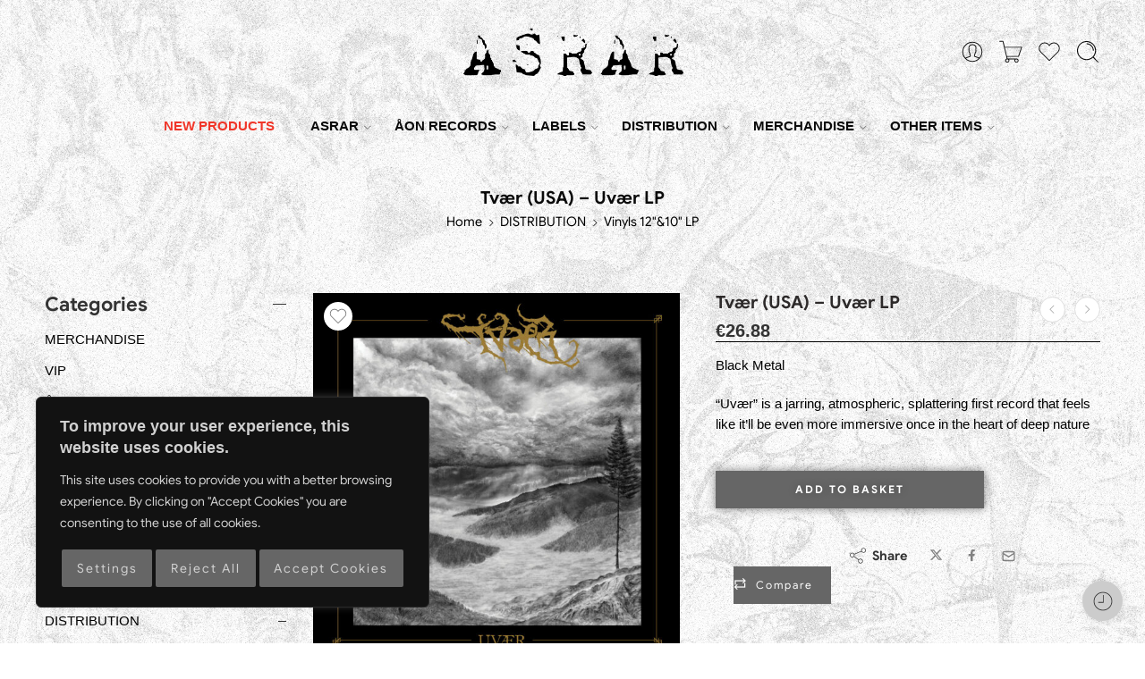

--- FILE ---
content_type: text/html; charset=UTF-8
request_url: https://www.asrarlabel.com/product/tvaer-usa-uvaer-lp/
body_size: 75800
content:
<!DOCTYPE html>
<html lang="en-GB">
<head>
<meta charset="UTF-8" />
<meta http-equiv="X-UA-Compatible" content="IE=Edge" />
<meta name="viewport" content="width=device-width, initial-scale=1.0, maximum-scale=1.0, user-scalable=0" />
<link rel="profile" href="https://gmpg.org/xfn/11" />
<link rel="pingback" href="https://www.asrarlabel.com/xmlrpc.php" />
<link rel="shortcut icon" href="https://www.asrarlabel.com/wp-content/uploads/2022/11/favLogo.png" />
<title>Tvær (USA) &#8211; Uvær LP &#8211; ASRARLABEL</title>
<meta name='robots' content='max-image-preview:large' />
<link rel="alternate" type="application/rss+xml" title="ASRARLABEL &raquo; Feed" href="https://www.asrarlabel.com/feed/" />
<link rel="alternate" type="application/rss+xml" title="ASRARLABEL &raquo; Comments Feed" href="https://www.asrarlabel.com/comments/feed/" />
<link rel="preload" href="//www.asrarlabel.com/wp-content/themes/elessi-theme/assets/minify-font-icons/font-nasa-icons/nasa-font.woff" as="font" type="font/woff" crossorigin /><link rel="preload" href="//www.asrarlabel.com/wp-content/themes/elessi-theme/assets/minify-font-icons/font-pe-icon-7-stroke/Pe-icon-7-stroke.woff" as="font" type="font/woff" crossorigin /><link rel="preload" href="//www.asrarlabel.com/wp-content/themes/elessi-theme/assets/minify-font-icons/font-awesome-4.7.0/fontawesome-webfont.woff2" as="font" type="font/woff2" crossorigin /><link rel="preload" href="//www.asrarlabel.com/wp-content/themes/elessi-theme/assets/minify-font-icons/font-awesome-4.7.0/fontawesome-webfont.woff" as="font" type="font/woff" crossorigin /><link rel="alternate" title="oEmbed (JSON)" type="application/json+oembed" href="https://www.asrarlabel.com/wp-json/oembed/1.0/embed?url=https%3A%2F%2Fwww.asrarlabel.com%2Fproduct%2Ftvaer-usa-uvaer-lp%2F" />
<link rel="alternate" title="oEmbed (XML)" type="text/xml+oembed" href="https://www.asrarlabel.com/wp-json/oembed/1.0/embed?url=https%3A%2F%2Fwww.asrarlabel.com%2Fproduct%2Ftvaer-usa-uvaer-lp%2F&#038;format=xml" />
		<style id="content-control-block-styles">
			@media (max-width: 640px) {
	.cc-hide-on-mobile {
		display: none !important;
	}
}
@media (min-width: 641px) and (max-width: 920px) {
	.cc-hide-on-tablet {
		display: none !important;
	}
}
@media (min-width: 921px) and (max-width: 1440px) {
	.cc-hide-on-desktop {
		display: none !important;
	}
}		</style>
		<style id='wp-img-auto-sizes-contain-inline-css' type='text/css'>
img:is([sizes=auto i],[sizes^="auto," i]){contain-intrinsic-size:3000px 1500px}
/*# sourceURL=wp-img-auto-sizes-contain-inline-css */
</style>
<link rel='stylesheet' id='hfe-widgets-style-css' href='https://www.asrarlabel.com/wp-content/plugins/header-footer-elementor/inc/widgets-css/frontend.css?ver=2.8.0' type='text/css' media='all' />
<link rel='stylesheet' id='hfe-woo-product-grid-css' href='https://www.asrarlabel.com/wp-content/plugins/header-footer-elementor/inc/widgets-css/woo-products.css?ver=2.8.0' type='text/css' media='all' />
<style id='wp-emoji-styles-inline-css' type='text/css'>

	img.wp-smiley, img.emoji {
		display: inline !important;
		border: none !important;
		box-shadow: none !important;
		height: 1em !important;
		width: 1em !important;
		margin: 0 0.07em !important;
		vertical-align: -0.1em !important;
		background: none !important;
		padding: 0 !important;
	}
/*# sourceURL=wp-emoji-styles-inline-css */
</style>
<link rel='stylesheet' id='wp-block-library-css' href='https://www.asrarlabel.com/wp-includes/css/dist/block-library/style.min.css?ver=6.9' type='text/css' media='all' />
<style id='classic-theme-styles-inline-css' type='text/css'>
/*! This file is auto-generated */
.wp-block-button__link{color:#fff;background-color:#32373c;border-radius:9999px;box-shadow:none;text-decoration:none;padding:calc(.667em + 2px) calc(1.333em + 2px);font-size:1.125em}.wp-block-file__button{background:#32373c;color:#fff;text-decoration:none}
/*# sourceURL=/wp-includes/css/classic-themes.min.css */
</style>
<link rel='stylesheet' id='content-control-block-styles-css' href='https://www.asrarlabel.com/wp-content/plugins/content-control/dist/style-block-editor.css?ver=2.6.5' type='text/css' media='all' />
<style id='global-styles-inline-css' type='text/css'>
:root{--wp--preset--aspect-ratio--square: 1;--wp--preset--aspect-ratio--4-3: 4/3;--wp--preset--aspect-ratio--3-4: 3/4;--wp--preset--aspect-ratio--3-2: 3/2;--wp--preset--aspect-ratio--2-3: 2/3;--wp--preset--aspect-ratio--16-9: 16/9;--wp--preset--aspect-ratio--9-16: 9/16;--wp--preset--color--black: #000000;--wp--preset--color--cyan-bluish-gray: #abb8c3;--wp--preset--color--white: #ffffff;--wp--preset--color--pale-pink: #f78da7;--wp--preset--color--vivid-red: #cf2e2e;--wp--preset--color--luminous-vivid-orange: #ff6900;--wp--preset--color--luminous-vivid-amber: #fcb900;--wp--preset--color--light-green-cyan: #7bdcb5;--wp--preset--color--vivid-green-cyan: #00d084;--wp--preset--color--pale-cyan-blue: #8ed1fc;--wp--preset--color--vivid-cyan-blue: #0693e3;--wp--preset--color--vivid-purple: #9b51e0;--wp--preset--gradient--vivid-cyan-blue-to-vivid-purple: linear-gradient(135deg,rgb(6,147,227) 0%,rgb(155,81,224) 100%);--wp--preset--gradient--light-green-cyan-to-vivid-green-cyan: linear-gradient(135deg,rgb(122,220,180) 0%,rgb(0,208,130) 100%);--wp--preset--gradient--luminous-vivid-amber-to-luminous-vivid-orange: linear-gradient(135deg,rgb(252,185,0) 0%,rgb(255,105,0) 100%);--wp--preset--gradient--luminous-vivid-orange-to-vivid-red: linear-gradient(135deg,rgb(255,105,0) 0%,rgb(207,46,46) 100%);--wp--preset--gradient--very-light-gray-to-cyan-bluish-gray: linear-gradient(135deg,rgb(238,238,238) 0%,rgb(169,184,195) 100%);--wp--preset--gradient--cool-to-warm-spectrum: linear-gradient(135deg,rgb(74,234,220) 0%,rgb(151,120,209) 20%,rgb(207,42,186) 40%,rgb(238,44,130) 60%,rgb(251,105,98) 80%,rgb(254,248,76) 100%);--wp--preset--gradient--blush-light-purple: linear-gradient(135deg,rgb(255,206,236) 0%,rgb(152,150,240) 100%);--wp--preset--gradient--blush-bordeaux: linear-gradient(135deg,rgb(254,205,165) 0%,rgb(254,45,45) 50%,rgb(107,0,62) 100%);--wp--preset--gradient--luminous-dusk: linear-gradient(135deg,rgb(255,203,112) 0%,rgb(199,81,192) 50%,rgb(65,88,208) 100%);--wp--preset--gradient--pale-ocean: linear-gradient(135deg,rgb(255,245,203) 0%,rgb(182,227,212) 50%,rgb(51,167,181) 100%);--wp--preset--gradient--electric-grass: linear-gradient(135deg,rgb(202,248,128) 0%,rgb(113,206,126) 100%);--wp--preset--gradient--midnight: linear-gradient(135deg,rgb(2,3,129) 0%,rgb(40,116,252) 100%);--wp--preset--font-size--small: 13px;--wp--preset--font-size--medium: 20px;--wp--preset--font-size--large: 36px;--wp--preset--font-size--x-large: 42px;--wp--preset--spacing--20: 0.44rem;--wp--preset--spacing--30: 0.67rem;--wp--preset--spacing--40: 1rem;--wp--preset--spacing--50: 1.5rem;--wp--preset--spacing--60: 2.25rem;--wp--preset--spacing--70: 3.38rem;--wp--preset--spacing--80: 5.06rem;--wp--preset--shadow--natural: 6px 6px 9px rgba(0, 0, 0, 0.2);--wp--preset--shadow--deep: 12px 12px 50px rgba(0, 0, 0, 0.4);--wp--preset--shadow--sharp: 6px 6px 0px rgba(0, 0, 0, 0.2);--wp--preset--shadow--outlined: 6px 6px 0px -3px rgb(255, 255, 255), 6px 6px rgb(0, 0, 0);--wp--preset--shadow--crisp: 6px 6px 0px rgb(0, 0, 0);}:where(.is-layout-flex){gap: 0.5em;}:where(.is-layout-grid){gap: 0.5em;}body .is-layout-flex{display: flex;}.is-layout-flex{flex-wrap: wrap;align-items: center;}.is-layout-flex > :is(*, div){margin: 0;}body .is-layout-grid{display: grid;}.is-layout-grid > :is(*, div){margin: 0;}:where(.wp-block-columns.is-layout-flex){gap: 2em;}:where(.wp-block-columns.is-layout-grid){gap: 2em;}:where(.wp-block-post-template.is-layout-flex){gap: 1.25em;}:where(.wp-block-post-template.is-layout-grid){gap: 1.25em;}.has-black-color{color: var(--wp--preset--color--black) !important;}.has-cyan-bluish-gray-color{color: var(--wp--preset--color--cyan-bluish-gray) !important;}.has-white-color{color: var(--wp--preset--color--white) !important;}.has-pale-pink-color{color: var(--wp--preset--color--pale-pink) !important;}.has-vivid-red-color{color: var(--wp--preset--color--vivid-red) !important;}.has-luminous-vivid-orange-color{color: var(--wp--preset--color--luminous-vivid-orange) !important;}.has-luminous-vivid-amber-color{color: var(--wp--preset--color--luminous-vivid-amber) !important;}.has-light-green-cyan-color{color: var(--wp--preset--color--light-green-cyan) !important;}.has-vivid-green-cyan-color{color: var(--wp--preset--color--vivid-green-cyan) !important;}.has-pale-cyan-blue-color{color: var(--wp--preset--color--pale-cyan-blue) !important;}.has-vivid-cyan-blue-color{color: var(--wp--preset--color--vivid-cyan-blue) !important;}.has-vivid-purple-color{color: var(--wp--preset--color--vivid-purple) !important;}.has-black-background-color{background-color: var(--wp--preset--color--black) !important;}.has-cyan-bluish-gray-background-color{background-color: var(--wp--preset--color--cyan-bluish-gray) !important;}.has-white-background-color{background-color: var(--wp--preset--color--white) !important;}.has-pale-pink-background-color{background-color: var(--wp--preset--color--pale-pink) !important;}.has-vivid-red-background-color{background-color: var(--wp--preset--color--vivid-red) !important;}.has-luminous-vivid-orange-background-color{background-color: var(--wp--preset--color--luminous-vivid-orange) !important;}.has-luminous-vivid-amber-background-color{background-color: var(--wp--preset--color--luminous-vivid-amber) !important;}.has-light-green-cyan-background-color{background-color: var(--wp--preset--color--light-green-cyan) !important;}.has-vivid-green-cyan-background-color{background-color: var(--wp--preset--color--vivid-green-cyan) !important;}.has-pale-cyan-blue-background-color{background-color: var(--wp--preset--color--pale-cyan-blue) !important;}.has-vivid-cyan-blue-background-color{background-color: var(--wp--preset--color--vivid-cyan-blue) !important;}.has-vivid-purple-background-color{background-color: var(--wp--preset--color--vivid-purple) !important;}.has-black-border-color{border-color: var(--wp--preset--color--black) !important;}.has-cyan-bluish-gray-border-color{border-color: var(--wp--preset--color--cyan-bluish-gray) !important;}.has-white-border-color{border-color: var(--wp--preset--color--white) !important;}.has-pale-pink-border-color{border-color: var(--wp--preset--color--pale-pink) !important;}.has-vivid-red-border-color{border-color: var(--wp--preset--color--vivid-red) !important;}.has-luminous-vivid-orange-border-color{border-color: var(--wp--preset--color--luminous-vivid-orange) !important;}.has-luminous-vivid-amber-border-color{border-color: var(--wp--preset--color--luminous-vivid-amber) !important;}.has-light-green-cyan-border-color{border-color: var(--wp--preset--color--light-green-cyan) !important;}.has-vivid-green-cyan-border-color{border-color: var(--wp--preset--color--vivid-green-cyan) !important;}.has-pale-cyan-blue-border-color{border-color: var(--wp--preset--color--pale-cyan-blue) !important;}.has-vivid-cyan-blue-border-color{border-color: var(--wp--preset--color--vivid-cyan-blue) !important;}.has-vivid-purple-border-color{border-color: var(--wp--preset--color--vivid-purple) !important;}.has-vivid-cyan-blue-to-vivid-purple-gradient-background{background: var(--wp--preset--gradient--vivid-cyan-blue-to-vivid-purple) !important;}.has-light-green-cyan-to-vivid-green-cyan-gradient-background{background: var(--wp--preset--gradient--light-green-cyan-to-vivid-green-cyan) !important;}.has-luminous-vivid-amber-to-luminous-vivid-orange-gradient-background{background: var(--wp--preset--gradient--luminous-vivid-amber-to-luminous-vivid-orange) !important;}.has-luminous-vivid-orange-to-vivid-red-gradient-background{background: var(--wp--preset--gradient--luminous-vivid-orange-to-vivid-red) !important;}.has-very-light-gray-to-cyan-bluish-gray-gradient-background{background: var(--wp--preset--gradient--very-light-gray-to-cyan-bluish-gray) !important;}.has-cool-to-warm-spectrum-gradient-background{background: var(--wp--preset--gradient--cool-to-warm-spectrum) !important;}.has-blush-light-purple-gradient-background{background: var(--wp--preset--gradient--blush-light-purple) !important;}.has-blush-bordeaux-gradient-background{background: var(--wp--preset--gradient--blush-bordeaux) !important;}.has-luminous-dusk-gradient-background{background: var(--wp--preset--gradient--luminous-dusk) !important;}.has-pale-ocean-gradient-background{background: var(--wp--preset--gradient--pale-ocean) !important;}.has-electric-grass-gradient-background{background: var(--wp--preset--gradient--electric-grass) !important;}.has-midnight-gradient-background{background: var(--wp--preset--gradient--midnight) !important;}.has-small-font-size{font-size: var(--wp--preset--font-size--small) !important;}.has-medium-font-size{font-size: var(--wp--preset--font-size--medium) !important;}.has-large-font-size{font-size: var(--wp--preset--font-size--large) !important;}.has-x-large-font-size{font-size: var(--wp--preset--font-size--x-large) !important;}
:where(.wp-block-post-template.is-layout-flex){gap: 1.25em;}:where(.wp-block-post-template.is-layout-grid){gap: 1.25em;}
:where(.wp-block-term-template.is-layout-flex){gap: 1.25em;}:where(.wp-block-term-template.is-layout-grid){gap: 1.25em;}
:where(.wp-block-columns.is-layout-flex){gap: 2em;}:where(.wp-block-columns.is-layout-grid){gap: 2em;}
:root :where(.wp-block-pullquote){font-size: 1.5em;line-height: 1.6;}
/*# sourceURL=global-styles-inline-css */
</style>
<link rel='stylesheet' id='frontcss-css' href='https://www.asrarlabel.com/wp-content/plugins/addify-abandoned-cart-recovery/includes/../assets/css/front.css?ver=3.4.1' type='text/css' media='all' />
<link rel='stylesheet' id='af_donate_font_aw-css' href='https://www.asrarlabel.com/wp-content/plugins/addify-abandoned-cart-recovery/assets/fontawesome/css/all.css?ver=4.7.0' type='text/css' media='all' />
<style id='woocommerce-inline-inline-css' type='text/css'>
.woocommerce form .form-row .required { visibility: visible; }
/*# sourceURL=woocommerce-inline-inline-css */
</style>
<link rel='stylesheet' id='hfe-style-css' href='https://www.asrarlabel.com/wp-content/plugins/header-footer-elementor/assets/css/header-footer-elementor.css?ver=2.8.0' type='text/css' media='all' />
<link rel='stylesheet' id='elementor-icons-css' href='https://www.asrarlabel.com/wp-content/plugins/elementor/assets/lib/eicons/css/elementor-icons.min.css?ver=5.45.0' type='text/css' media='all' />
<link rel='stylesheet' id='elementor-frontend-css' href='https://www.asrarlabel.com/wp-content/plugins/elementor/assets/css/frontend.min.css?ver=3.34.1' type='text/css' media='all' />
<link rel='stylesheet' id='elementor-post-5-css' href='https://www.asrarlabel.com/wp-content/uploads/elementor/css/post-5.css?ver=1769789862' type='text/css' media='all' />
<link rel='stylesheet' id='elessi-fonts-icons-css' href='https://www.asrarlabel.com/wp-content/themes/elessi-theme/assets/minify-font-icons/fonts.min.css?ver=6.9' type='text/css' media='all' />
<link rel='stylesheet' id='pwb-styles-frontend-css' href='https://www.asrarlabel.com/wp-content/plugins/perfect-woocommerce-brands/build/frontend/css/style.css?ver=3.6.8' type='text/css' media='all' />
<link rel='stylesheet' id='jquery-fixedheadertable-style-css' href='https://www.asrarlabel.com/wp-content/plugins/yith-woocommerce-compare/assets/css/jquery.dataTables.css?ver=1.10.18' type='text/css' media='all' />
<link rel='stylesheet' id='yith_woocompare_page-css' href='https://www.asrarlabel.com/wp-content/plugins/yith-woocommerce-compare/assets/css/compare.css?ver=3.6.0' type='text/css' media='all' />
<link rel='stylesheet' id='yith-woocompare-widget-css' href='https://www.asrarlabel.com/wp-content/plugins/yith-woocommerce-compare/assets/css/widget.css?ver=3.6.0' type='text/css' media='all' />
<link rel='stylesheet' id='newsletter-css' href='https://www.asrarlabel.com/wp-content/plugins/newsletter/style.css?ver=9.1.0' type='text/css' media='all' />
<link rel='stylesheet' id='wc_stripe_express_checkout_style-css' href='https://www.asrarlabel.com/wp-content/plugins/woocommerce-gateway-stripe/build/express-checkout.css?ver=f49792bd42ded7e3e1cb' type='text/css' media='all' />
<link rel='stylesheet' id='wwp_single_product_page_css-css' href='https://www.asrarlabel.com/wp-content/plugins/woocommerce-wholesale-prices/css/frontend/product/wwp-single-product-page.css?ver=2.2.5' type='text/css' media='all' />
<link rel='stylesheet' id='hfe-elementor-icons-css' href='https://www.asrarlabel.com/wp-content/plugins/elementor/assets/lib/eicons/css/elementor-icons.min.css?ver=5.34.0' type='text/css' media='all' />
<link rel='stylesheet' id='hfe-icons-list-css' href='https://www.asrarlabel.com/wp-content/plugins/elementor/assets/css/widget-icon-list.min.css?ver=3.24.3' type='text/css' media='all' />
<link rel='stylesheet' id='hfe-social-icons-css' href='https://www.asrarlabel.com/wp-content/plugins/elementor/assets/css/widget-social-icons.min.css?ver=3.24.0' type='text/css' media='all' />
<link rel='stylesheet' id='hfe-social-share-icons-brands-css' href='https://www.asrarlabel.com/wp-content/plugins/elementor/assets/lib/font-awesome/css/brands.css?ver=5.15.3' type='text/css' media='all' />
<link rel='stylesheet' id='hfe-social-share-icons-fontawesome-css' href='https://www.asrarlabel.com/wp-content/plugins/elementor/assets/lib/font-awesome/css/fontawesome.css?ver=5.15.3' type='text/css' media='all' />
<link rel='stylesheet' id='hfe-nav-menu-icons-css' href='https://www.asrarlabel.com/wp-content/plugins/elementor/assets/lib/font-awesome/css/solid.css?ver=5.15.3' type='text/css' media='all' />
<link rel='stylesheet' id='hfe-widget-blockquote-css' href='https://www.asrarlabel.com/wp-content/plugins/elementor-pro/assets/css/widget-blockquote.min.css?ver=3.25.0' type='text/css' media='all' />
<link rel='stylesheet' id='hfe-mega-menu-css' href='https://www.asrarlabel.com/wp-content/plugins/elementor-pro/assets/css/widget-mega-menu.min.css?ver=3.26.2' type='text/css' media='all' />
<link rel='stylesheet' id='hfe-nav-menu-widget-css' href='https://www.asrarlabel.com/wp-content/plugins/elementor-pro/assets/css/widget-nav-menu.min.css?ver=3.26.0' type='text/css' media='all' />
<link rel='stylesheet' id='elessi-style-css' href='https://www.asrarlabel.com/wp-content/themes/elessi-theme/style.css?ver=6.9' type='text/css' media='all' />
<link rel='stylesheet' id='elessi-child-style-css' href='https://www.asrarlabel.com/wp-content/themes/elessi-theme-child/style.css?ver=6.9' type='text/css' media='all' />
<link rel='stylesheet' id='elessi-style-elementor-css' href='https://www.asrarlabel.com/wp-content/themes/elessi-theme/style-elementor.css' type='text/css' media='all' />
<link rel='stylesheet' id='e-animations-css' href='https://www.asrarlabel.com/wp-content/themes/elessi-theme/assets/css/animate.min.css' type='text/css' media='all' />
<link rel='stylesheet' id='elessi-style-large-css' href='https://www.asrarlabel.com/wp-content/themes/elessi-theme/assets/css/style-large.css' type='text/css' media='all' />
<link rel='stylesheet' id='elessi-loop-product-css' href='https://www.asrarlabel.com/wp-content/themes/elessi-theme/assets/css/style-loop-product-modern-4.css' type='text/css' media='all' />
<link rel='stylesheet' id='elessi-style-signle-product-css' href='https://www.asrarlabel.com/wp-content/themes/elessi-theme/assets/css/style-single-product.css' type='text/css' media='all' />
<link rel='stylesheet' id='mediaelement-css' href='https://www.asrarlabel.com/wp-includes/js/mediaelement/mediaelementplayer-legacy.min.css?ver=4.2.17' type='text/css' media='all' />
<link rel='stylesheet' id='wp-mediaelement-css' href='https://www.asrarlabel.com/wp-includes/js/mediaelement/wp-mediaelement.min.css?ver=6.9' type='text/css' media='all' />
<link rel='stylesheet' id='nasa-sc-woo-css' href='https://www.asrarlabel.com/wp-content/plugins/nasa-core/assets/css/nasa-sc-woo.css' type='text/css' media='all' />
<link rel='stylesheet' id='nasa-sc-css' href='https://www.asrarlabel.com/wp-content/plugins/nasa-core/assets/css/nasa-sc.css' type='text/css' media='all' />
<link rel='stylesheet' id='elessi-style-dynamic-css' href='//www.asrarlabel.com/wp-content/uploads/nasa-dynamic/dynamic.css?ver=1766406346' type='text/css' media='all' />
<script type="text/template" id="tmpl-variation-template">
	<div class="woocommerce-variation-description">{{{ data.variation.variation_description }}}</div>
	<div class="woocommerce-variation-price">{{{ data.variation.price_html }}}</div>
	<div class="woocommerce-variation-availability">{{{ data.variation.availability_html }}}</div>
</script>
<script type="text/template" id="tmpl-unavailable-variation-template">
	<p role="alert">Sorry, this product is unavailable. Please choose a different combination.</p>
</script>
<script type="text/javascript" id="cookie-law-info-js-extra">
/* <![CDATA[ */
var _ckyConfig = {"_ipData":[],"_assetsURL":"https://www.asrarlabel.com/wp-content/plugins/cookie-law-info/lite/frontend/images/","_publicURL":"https://www.asrarlabel.com","_expiry":"365","_categories":[{"name":"Necessary","slug":"necessary","isNecessary":true,"ccpaDoNotSell":true,"cookies":[],"active":true,"defaultConsent":{"gdpr":true,"ccpa":true}},{"name":"Functional","slug":"functional","isNecessary":false,"ccpaDoNotSell":true,"cookies":[],"active":true,"defaultConsent":{"gdpr":false,"ccpa":false}},{"name":"Analytics","slug":"analytics","isNecessary":false,"ccpaDoNotSell":true,"cookies":[],"active":true,"defaultConsent":{"gdpr":false,"ccpa":false}},{"name":"Performance","slug":"performance","isNecessary":false,"ccpaDoNotSell":true,"cookies":[],"active":true,"defaultConsent":{"gdpr":false,"ccpa":false}},{"name":"Advertisement","slug":"advertisement","isNecessary":false,"ccpaDoNotSell":true,"cookies":[],"active":true,"defaultConsent":{"gdpr":false,"ccpa":false}}],"_activeLaw":"gdpr","_rootDomain":"","_block":"1","_showBanner":"1","_bannerConfig":{"settings":{"type":"box","preferenceCenterType":"popup","position":"bottom-left","applicableLaw":"gdpr"},"behaviours":{"reloadBannerOnAccept":false,"loadAnalyticsByDefault":false,"animations":{"onLoad":"animate","onHide":"sticky"}},"config":{"revisitConsent":{"status":true,"tag":"revisit-consent","position":"bottom-left","meta":{"url":"#"},"styles":{"background-color":"#0056A7"},"elements":{"title":{"type":"text","tag":"revisit-consent-title","status":true,"styles":{"color":"#0056a7"}}}},"preferenceCenter":{"toggle":{"status":true,"tag":"detail-category-toggle","type":"toggle","states":{"active":{"styles":{"background-color":"#1863DC"}},"inactive":{"styles":{"background-color":"#D0D5D2"}}}}},"categoryPreview":{"status":false,"toggle":{"status":true,"tag":"detail-category-preview-toggle","type":"toggle","states":{"active":{"styles":{"background-color":"#1863DC"}},"inactive":{"styles":{"background-color":"#D0D5D2"}}}}},"videoPlaceholder":{"status":true,"styles":{"background-color":"#000000","border-color":"#000000cc","color":"#ffffff"}},"readMore":{"status":false,"tag":"readmore-button","type":"link","meta":{"noFollow":true,"newTab":true},"styles":{"color":"#1863dc","background-color":"transparent","border-color":"transparent"}},"showMore":{"status":true,"tag":"show-desc-button","type":"button","styles":{"color":"#1863DC"}},"showLess":{"status":true,"tag":"hide-desc-button","type":"button","styles":{"color":"#1863DC"}},"alwaysActive":{"status":true,"tag":"always-active","styles":{"color":"#008000"}},"manualLinks":{"status":true,"tag":"manual-links","type":"link","styles":{"color":"#1863DC"}},"auditTable":{"status":true},"optOption":{"status":true,"toggle":{"status":true,"tag":"optout-option-toggle","type":"toggle","states":{"active":{"styles":{"background-color":"#1863dc"}},"inactive":{"styles":{"background-color":"#FFFFFF"}}}}}}},"_version":"3.3.9.1","_logConsent":"1","_tags":[{"tag":"accept-button","styles":{"color":"#d0d0d0","background-color":"#1863dc","border-color":"#1863dc"}},{"tag":"reject-button","styles":{"color":"#d0d0d0","background-color":"transparent","border-color":"#d0d0d0"}},{"tag":"settings-button","styles":{"color":"#d0d0d0","background-color":"transparent","border-color":"#d0d0d0"}},{"tag":"readmore-button","styles":{"color":"#1863dc","background-color":"transparent","border-color":"transparent"}},{"tag":"donotsell-button","styles":{"color":"#1863dc","background-color":"transparent","border-color":"transparent"}},{"tag":"show-desc-button","styles":{"color":"#1863DC"}},{"tag":"hide-desc-button","styles":{"color":"#1863DC"}},{"tag":"cky-always-active","styles":[]},{"tag":"cky-link","styles":[]},{"tag":"accept-button","styles":{"color":"#d0d0d0","background-color":"#1863dc","border-color":"#1863dc"}},{"tag":"revisit-consent","styles":{"background-color":"#0056A7"}}],"_shortCodes":[{"key":"cky_readmore","content":"\u003Ca href=\"#\" class=\"cky-policy\" aria-label=\"Read More\" target=\"_blank\" rel=\"noopener\" data-cky-tag=\"readmore-button\"\u003ERead More\u003C/a\u003E","tag":"readmore-button","status":false,"attributes":{"rel":"nofollow","target":"_blank"}},{"key":"cky_show_desc","content":"\u003Cbutton class=\"cky-show-desc-btn\" data-cky-tag=\"show-desc-button\" aria-label=\"Show more\"\u003EShow more\u003C/button\u003E","tag":"show-desc-button","status":true,"attributes":[]},{"key":"cky_hide_desc","content":"\u003Cbutton class=\"cky-show-desc-btn\" data-cky-tag=\"hide-desc-button\" aria-label=\"Show less\"\u003EShow less\u003C/button\u003E","tag":"hide-desc-button","status":true,"attributes":[]},{"key":"cky_optout_show_desc","content":"[cky_optout_show_desc]","tag":"optout-show-desc-button","status":true,"attributes":[]},{"key":"cky_optout_hide_desc","content":"[cky_optout_hide_desc]","tag":"optout-hide-desc-button","status":true,"attributes":[]},{"key":"cky_category_toggle_label","content":"[cky_{{status}}_category_label] [cky_preference_{{category_slug}}_title]","tag":"","status":true,"attributes":[]},{"key":"cky_enable_category_label","content":"Enable","tag":"","status":true,"attributes":[]},{"key":"cky_disable_category_label","content":"Disable","tag":"","status":true,"attributes":[]},{"key":"cky_video_placeholder","content":"\u003Cdiv class=\"video-placeholder-normal\" data-cky-tag=\"video-placeholder\" id=\"[UNIQUEID]\"\u003E\u003Cp class=\"video-placeholder-text-normal\" data-cky-tag=\"placeholder-title\"\u003EPlease accept the cookie consent\u003C/p\u003E\u003C/div\u003E","tag":"","status":true,"attributes":[]},{"key":"cky_enable_optout_label","content":"Enable","tag":"","status":true,"attributes":[]},{"key":"cky_disable_optout_label","content":"Disable","tag":"","status":true,"attributes":[]},{"key":"cky_optout_toggle_label","content":"[cky_{{status}}_optout_label] [cky_optout_option_title]","tag":"","status":true,"attributes":[]},{"key":"cky_optout_option_title","content":"Do Not Sell My Personal Information","tag":"","status":true,"attributes":[]},{"key":"cky_optout_close_label","content":"Close","tag":"","status":true,"attributes":[]},{"key":"cky_preference_close_label","content":"Close","tag":"","status":true,"attributes":[]}],"_rtl":"","_language":"en","_providersToBlock":[]};
var _ckyStyles = {"css":".cky-overlay{background: #000000; opacity: 0.4; position: fixed; top: 0; left: 0; width: 100%; height: 100%; z-index: 99999999;}.cky-hide{display: none;}.cky-btn-revisit-wrapper{display: flex; align-items: center; justify-content: center; background: #0056a7; width: 45px; height: 45px; border-radius: 50%; position: fixed; z-index: 999999; cursor: pointer;}.cky-revisit-bottom-left{bottom: 15px; left: 15px;}.cky-revisit-bottom-right{bottom: 15px; right: 15px;}.cky-btn-revisit-wrapper .cky-btn-revisit{display: flex; align-items: center; justify-content: center; background: none; border: none; cursor: pointer; position: relative; margin: 0; padding: 0;}.cky-btn-revisit-wrapper .cky-btn-revisit img{max-width: fit-content; margin: 0; height: 30px; width: 30px;}.cky-revisit-bottom-left:hover::before{content: attr(data-tooltip); position: absolute; background: #4e4b66; color: #ffffff; left: calc(100% + 7px); font-size: 12px; line-height: 16px; width: max-content; padding: 4px 8px; border-radius: 4px;}.cky-revisit-bottom-left:hover::after{position: absolute; content: \"\"; border: 5px solid transparent; left: calc(100% + 2px); border-left-width: 0; border-right-color: #4e4b66;}.cky-revisit-bottom-right:hover::before{content: attr(data-tooltip); position: absolute; background: #4e4b66; color: #ffffff; right: calc(100% + 7px); font-size: 12px; line-height: 16px; width: max-content; padding: 4px 8px; border-radius: 4px;}.cky-revisit-bottom-right:hover::after{position: absolute; content: \"\"; border: 5px solid transparent; right: calc(100% + 2px); border-right-width: 0; border-left-color: #4e4b66;}.cky-revisit-hide{display: none;}.cky-consent-container{position: fixed; width: 440px; box-sizing: border-box; z-index: 9999999; border-radius: 6px;}.cky-consent-container .cky-consent-bar{background: #ffffff; border: 1px solid; padding: 20px 26px; box-shadow: 0 -1px 10px 0 #acabab4d; border-radius: 6px;}.cky-box-bottom-left{bottom: 40px; left: 40px;}.cky-box-bottom-right{bottom: 40px; right: 40px;}.cky-box-top-left{top: 40px; left: 40px;}.cky-box-top-right{top: 40px; right: 40px;}.cky-custom-brand-logo-wrapper .cky-custom-brand-logo{width: 100px; height: auto; margin: 0 0 12px 0;}.cky-notice .cky-title{color: #212121; font-weight: 700; font-size: 18px; line-height: 24px; margin: 0 0 12px 0;}.cky-notice-des *,.cky-preference-content-wrapper *,.cky-accordion-header-des *,.cky-gpc-wrapper .cky-gpc-desc *{font-size: 14px;}.cky-notice-des{color: #212121; font-size: 14px; line-height: 24px; font-weight: 400;}.cky-notice-des img{height: 25px; width: 25px;}.cky-consent-bar .cky-notice-des p,.cky-gpc-wrapper .cky-gpc-desc p,.cky-preference-body-wrapper .cky-preference-content-wrapper p,.cky-accordion-header-wrapper .cky-accordion-header-des p,.cky-cookie-des-table li div:last-child p{color: inherit; margin-top: 0; overflow-wrap: break-word;}.cky-notice-des P:last-child,.cky-preference-content-wrapper p:last-child,.cky-cookie-des-table li div:last-child p:last-child,.cky-gpc-wrapper .cky-gpc-desc p:last-child{margin-bottom: 0;}.cky-notice-des a.cky-policy,.cky-notice-des button.cky-policy{font-size: 14px; color: #1863dc; white-space: nowrap; cursor: pointer; background: transparent; border: 1px solid; text-decoration: underline;}.cky-notice-des button.cky-policy{padding: 0;}.cky-notice-des a.cky-policy:focus-visible,.cky-notice-des button.cky-policy:focus-visible,.cky-preference-content-wrapper .cky-show-desc-btn:focus-visible,.cky-accordion-header .cky-accordion-btn:focus-visible,.cky-preference-header .cky-btn-close:focus-visible,.cky-switch input[type=\"checkbox\"]:focus-visible,.cky-footer-wrapper a:focus-visible,.cky-btn:focus-visible{outline: 2px solid #1863dc; outline-offset: 2px;}.cky-btn:focus:not(:focus-visible),.cky-accordion-header .cky-accordion-btn:focus:not(:focus-visible),.cky-preference-content-wrapper .cky-show-desc-btn:focus:not(:focus-visible),.cky-btn-revisit-wrapper .cky-btn-revisit:focus:not(:focus-visible),.cky-preference-header .cky-btn-close:focus:not(:focus-visible),.cky-consent-bar .cky-banner-btn-close:focus:not(:focus-visible){outline: 0;}button.cky-show-desc-btn:not(:hover):not(:active){color: #1863dc; background: transparent;}button.cky-accordion-btn:not(:hover):not(:active),button.cky-banner-btn-close:not(:hover):not(:active),button.cky-btn-revisit:not(:hover):not(:active),button.cky-btn-close:not(:hover):not(:active){background: transparent;}.cky-consent-bar button:hover,.cky-modal.cky-modal-open button:hover,.cky-consent-bar button:focus,.cky-modal.cky-modal-open button:focus{text-decoration: none;}.cky-notice-btn-wrapper{display: flex; justify-content: flex-start; align-items: center; flex-wrap: wrap; margin-top: 16px;}.cky-notice-btn-wrapper .cky-btn{text-shadow: none; box-shadow: none;}.cky-btn{flex: auto; max-width: 100%; font-size: 14px; font-family: inherit; line-height: 24px; padding: 8px; font-weight: 500; margin: 0 8px 0 0; border-radius: 2px; cursor: pointer; text-align: center; text-transform: none; min-height: 0;}.cky-btn:hover{opacity: 0.8;}.cky-btn-customize{color: #1863dc; background: transparent; border: 2px solid #1863dc;}.cky-btn-reject{color: #1863dc; background: transparent; border: 2px solid #1863dc;}.cky-btn-accept{background: #1863dc; color: #ffffff; border: 2px solid #1863dc;}.cky-btn:last-child{margin-right: 0;}@media (max-width: 576px){.cky-box-bottom-left{bottom: 0; left: 0;}.cky-box-bottom-right{bottom: 0; right: 0;}.cky-box-top-left{top: 0; left: 0;}.cky-box-top-right{top: 0; right: 0;}}@media (max-height: 480px){.cky-consent-container{max-height: 100vh;overflow-y: scroll}.cky-notice-des{max-height: unset !important;overflow-y: unset !important}.cky-preference-center{height: 100vh;overflow: auto !important}.cky-preference-center .cky-preference-body-wrapper{overflow: unset}}@media (max-width: 440px){.cky-box-bottom-left, .cky-box-bottom-right, .cky-box-top-left, .cky-box-top-right{width: 100%; max-width: 100%;}.cky-consent-container .cky-consent-bar{padding: 20px 0;}.cky-custom-brand-logo-wrapper, .cky-notice .cky-title, .cky-notice-des, .cky-notice-btn-wrapper{padding: 0 24px;}.cky-notice-des{max-height: 40vh; overflow-y: scroll;}.cky-notice-btn-wrapper{flex-direction: column; margin-top: 0;}.cky-btn{width: 100%; margin: 10px 0 0 0;}.cky-notice-btn-wrapper .cky-btn-customize{order: 2;}.cky-notice-btn-wrapper .cky-btn-reject{order: 3;}.cky-notice-btn-wrapper .cky-btn-accept{order: 1; margin-top: 16px;}}@media (max-width: 352px){.cky-notice .cky-title{font-size: 16px;}.cky-notice-des *{font-size: 12px;}.cky-notice-des, .cky-btn{font-size: 12px;}}.cky-modal.cky-modal-open{display: flex; visibility: visible; -webkit-transform: translate(-50%, -50%); -moz-transform: translate(-50%, -50%); -ms-transform: translate(-50%, -50%); -o-transform: translate(-50%, -50%); transform: translate(-50%, -50%); top: 50%; left: 50%; transition: all 1s ease;}.cky-modal{box-shadow: 0 32px 68px rgba(0, 0, 0, 0.3); margin: 0 auto; position: fixed; max-width: 100%; background: #ffffff; top: 50%; box-sizing: border-box; border-radius: 6px; z-index: 999999999; color: #212121; -webkit-transform: translate(-50%, 100%); -moz-transform: translate(-50%, 100%); -ms-transform: translate(-50%, 100%); -o-transform: translate(-50%, 100%); transform: translate(-50%, 100%); visibility: hidden; transition: all 0s ease;}.cky-preference-center{max-height: 79vh; overflow: hidden; width: 845px; overflow: hidden; flex: 1 1 0; display: flex; flex-direction: column; border-radius: 6px;}.cky-preference-header{display: flex; align-items: center; justify-content: space-between; padding: 22px 24px; border-bottom: 1px solid;}.cky-preference-header .cky-preference-title{font-size: 18px; font-weight: 700; line-height: 24px;}.cky-preference-header .cky-btn-close{margin: 0; cursor: pointer; vertical-align: middle; padding: 0; background: none; border: none; width: 24px; height: 24px; min-height: 0; line-height: 0; text-shadow: none; box-shadow: none;}.cky-preference-header .cky-btn-close img{margin: 0; height: 10px; width: 10px;}.cky-preference-body-wrapper{padding: 0 24px; flex: 1; overflow: auto; box-sizing: border-box;}.cky-preference-content-wrapper,.cky-gpc-wrapper .cky-gpc-desc{font-size: 14px; line-height: 24px; font-weight: 400; padding: 12px 0;}.cky-preference-content-wrapper{border-bottom: 1px solid;}.cky-preference-content-wrapper img{height: 25px; width: 25px;}.cky-preference-content-wrapper .cky-show-desc-btn{font-size: 14px; font-family: inherit; color: #1863dc; text-decoration: none; line-height: 24px; padding: 0; margin: 0; white-space: nowrap; cursor: pointer; background: transparent; border-color: transparent; text-transform: none; min-height: 0; text-shadow: none; box-shadow: none;}.cky-accordion-wrapper{margin-bottom: 10px;}.cky-accordion{border-bottom: 1px solid;}.cky-accordion:last-child{border-bottom: none;}.cky-accordion .cky-accordion-item{display: flex; margin-top: 10px;}.cky-accordion .cky-accordion-body{display: none;}.cky-accordion.cky-accordion-active .cky-accordion-body{display: block; padding: 0 22px; margin-bottom: 16px;}.cky-accordion-header-wrapper{cursor: pointer; width: 100%;}.cky-accordion-item .cky-accordion-header{display: flex; justify-content: space-between; align-items: center;}.cky-accordion-header .cky-accordion-btn{font-size: 16px; font-family: inherit; color: #212121; line-height: 24px; background: none; border: none; font-weight: 700; padding: 0; margin: 0; cursor: pointer; text-transform: none; min-height: 0; text-shadow: none; box-shadow: none;}.cky-accordion-header .cky-always-active{color: #008000; font-weight: 600; line-height: 24px; font-size: 14px;}.cky-accordion-header-des{font-size: 14px; line-height: 24px; margin: 10px 0 16px 0;}.cky-accordion-chevron{margin-right: 22px; position: relative; cursor: pointer;}.cky-accordion-chevron-hide{display: none;}.cky-accordion .cky-accordion-chevron i::before{content: \"\"; position: absolute; border-right: 1.4px solid; border-bottom: 1.4px solid; border-color: inherit; height: 6px; width: 6px; -webkit-transform: rotate(-45deg); -moz-transform: rotate(-45deg); -ms-transform: rotate(-45deg); -o-transform: rotate(-45deg); transform: rotate(-45deg); transition: all 0.2s ease-in-out; top: 8px;}.cky-accordion.cky-accordion-active .cky-accordion-chevron i::before{-webkit-transform: rotate(45deg); -moz-transform: rotate(45deg); -ms-transform: rotate(45deg); -o-transform: rotate(45deg); transform: rotate(45deg);}.cky-audit-table{background: #f4f4f4; border-radius: 6px;}.cky-audit-table .cky-empty-cookies-text{color: inherit; font-size: 12px; line-height: 24px; margin: 0; padding: 10px;}.cky-audit-table .cky-cookie-des-table{font-size: 12px; line-height: 24px; font-weight: normal; padding: 15px 10px; border-bottom: 1px solid; border-bottom-color: inherit; margin: 0;}.cky-audit-table .cky-cookie-des-table:last-child{border-bottom: none;}.cky-audit-table .cky-cookie-des-table li{list-style-type: none; display: flex; padding: 3px 0;}.cky-audit-table .cky-cookie-des-table li:first-child{padding-top: 0;}.cky-cookie-des-table li div:first-child{width: 100px; font-weight: 600; word-break: break-word; word-wrap: break-word;}.cky-cookie-des-table li div:last-child{flex: 1; word-break: break-word; word-wrap: break-word; margin-left: 8px;}.cky-footer-shadow{display: block; width: 100%; height: 40px; background: linear-gradient(180deg, rgba(255, 255, 255, 0) 0%, #ffffff 100%); position: absolute; bottom: calc(100% - 1px);}.cky-footer-wrapper{position: relative;}.cky-prefrence-btn-wrapper{display: flex; flex-wrap: wrap; align-items: center; justify-content: center; padding: 22px 24px; border-top: 1px solid;}.cky-prefrence-btn-wrapper .cky-btn{flex: auto; max-width: 100%; text-shadow: none; box-shadow: none;}.cky-btn-preferences{color: #1863dc; background: transparent; border: 2px solid #1863dc;}.cky-preference-header,.cky-preference-body-wrapper,.cky-preference-content-wrapper,.cky-accordion-wrapper,.cky-accordion,.cky-accordion-wrapper,.cky-footer-wrapper,.cky-prefrence-btn-wrapper{border-color: inherit;}@media (max-width: 845px){.cky-modal{max-width: calc(100% - 16px);}}@media (max-width: 576px){.cky-modal{max-width: 100%;}.cky-preference-center{max-height: 100vh;}.cky-prefrence-btn-wrapper{flex-direction: column;}.cky-accordion.cky-accordion-active .cky-accordion-body{padding-right: 0;}.cky-prefrence-btn-wrapper .cky-btn{width: 100%; margin: 10px 0 0 0;}.cky-prefrence-btn-wrapper .cky-btn-reject{order: 3;}.cky-prefrence-btn-wrapper .cky-btn-accept{order: 1; margin-top: 0;}.cky-prefrence-btn-wrapper .cky-btn-preferences{order: 2;}}@media (max-width: 425px){.cky-accordion-chevron{margin-right: 15px;}.cky-notice-btn-wrapper{margin-top: 0;}.cky-accordion.cky-accordion-active .cky-accordion-body{padding: 0 15px;}}@media (max-width: 352px){.cky-preference-header .cky-preference-title{font-size: 16px;}.cky-preference-header{padding: 16px 24px;}.cky-preference-content-wrapper *, .cky-accordion-header-des *{font-size: 12px;}.cky-preference-content-wrapper, .cky-preference-content-wrapper .cky-show-more, .cky-accordion-header .cky-always-active, .cky-accordion-header-des, .cky-preference-content-wrapper .cky-show-desc-btn, .cky-notice-des a.cky-policy{font-size: 12px;}.cky-accordion-header .cky-accordion-btn{font-size: 14px;}}.cky-switch{display: flex;}.cky-switch input[type=\"checkbox\"]{position: relative; width: 44px; height: 24px; margin: 0; background: #d0d5d2; -webkit-appearance: none; border-radius: 50px; cursor: pointer; outline: 0; border: none; top: 0;}.cky-switch input[type=\"checkbox\"]:checked{background: #1863dc;}.cky-switch input[type=\"checkbox\"]:before{position: absolute; content: \"\"; height: 20px; width: 20px; left: 2px; bottom: 2px; border-radius: 50%; background-color: white; -webkit-transition: 0.4s; transition: 0.4s; margin: 0;}.cky-switch input[type=\"checkbox\"]:after{display: none;}.cky-switch input[type=\"checkbox\"]:checked:before{-webkit-transform: translateX(20px); -ms-transform: translateX(20px); transform: translateX(20px);}@media (max-width: 425px){.cky-switch input[type=\"checkbox\"]{width: 38px; height: 21px;}.cky-switch input[type=\"checkbox\"]:before{height: 17px; width: 17px;}.cky-switch input[type=\"checkbox\"]:checked:before{-webkit-transform: translateX(17px); -ms-transform: translateX(17px); transform: translateX(17px);}}.cky-consent-bar .cky-banner-btn-close{position: absolute; right: 9px; top: 5px; background: none; border: none; cursor: pointer; padding: 0; margin: 0; min-height: 0; line-height: 0; height: 24px; width: 24px; text-shadow: none; box-shadow: none;}.cky-consent-bar .cky-banner-btn-close img{height: 9px; width: 9px; margin: 0;}.cky-notice-group{font-size: 14px; line-height: 24px; font-weight: 400; color: #212121;}.cky-notice-btn-wrapper .cky-btn-do-not-sell{font-size: 14px; line-height: 24px; padding: 6px 0; margin: 0; font-weight: 500; background: none; border-radius: 2px; border: none; cursor: pointer; text-align: left; color: #1863dc; background: transparent; border-color: transparent; box-shadow: none; text-shadow: none;}.cky-consent-bar .cky-banner-btn-close:focus-visible,.cky-notice-btn-wrapper .cky-btn-do-not-sell:focus-visible,.cky-opt-out-btn-wrapper .cky-btn:focus-visible,.cky-opt-out-checkbox-wrapper input[type=\"checkbox\"].cky-opt-out-checkbox:focus-visible{outline: 2px solid #1863dc; outline-offset: 2px;}@media (max-width: 440px){.cky-consent-container{width: 100%;}}@media (max-width: 352px){.cky-notice-des a.cky-policy, .cky-notice-btn-wrapper .cky-btn-do-not-sell{font-size: 12px;}}.cky-opt-out-wrapper{padding: 12px 0;}.cky-opt-out-wrapper .cky-opt-out-checkbox-wrapper{display: flex; align-items: center;}.cky-opt-out-checkbox-wrapper .cky-opt-out-checkbox-label{font-size: 16px; font-weight: 700; line-height: 24px; margin: 0 0 0 12px; cursor: pointer;}.cky-opt-out-checkbox-wrapper input[type=\"checkbox\"].cky-opt-out-checkbox{background-color: #ffffff; border: 1px solid black; width: 20px; height: 18.5px; margin: 0; -webkit-appearance: none; position: relative; display: flex; align-items: center; justify-content: center; border-radius: 2px; cursor: pointer;}.cky-opt-out-checkbox-wrapper input[type=\"checkbox\"].cky-opt-out-checkbox:checked{background-color: #1863dc; border: none;}.cky-opt-out-checkbox-wrapper input[type=\"checkbox\"].cky-opt-out-checkbox:checked::after{left: 6px; bottom: 4px; width: 7px; height: 13px; border: solid #ffffff; border-width: 0 3px 3px 0; border-radius: 2px; -webkit-transform: rotate(45deg); -ms-transform: rotate(45deg); transform: rotate(45deg); content: \"\"; position: absolute; box-sizing: border-box;}.cky-opt-out-checkbox-wrapper.cky-disabled .cky-opt-out-checkbox-label,.cky-opt-out-checkbox-wrapper.cky-disabled input[type=\"checkbox\"].cky-opt-out-checkbox{cursor: no-drop;}.cky-gpc-wrapper{margin: 0 0 0 32px;}.cky-footer-wrapper .cky-opt-out-btn-wrapper{display: flex; flex-wrap: wrap; align-items: center; justify-content: center; padding: 22px 24px;}.cky-opt-out-btn-wrapper .cky-btn{flex: auto; max-width: 100%; text-shadow: none; box-shadow: none;}.cky-opt-out-btn-wrapper .cky-btn-cancel{border: 1px solid #dedfe0; background: transparent; color: #858585;}.cky-opt-out-btn-wrapper .cky-btn-confirm{background: #1863dc; color: #ffffff; border: 1px solid #1863dc;}@media (max-width: 352px){.cky-opt-out-checkbox-wrapper .cky-opt-out-checkbox-label{font-size: 14px;}.cky-gpc-wrapper .cky-gpc-desc, .cky-gpc-wrapper .cky-gpc-desc *{font-size: 12px;}.cky-opt-out-checkbox-wrapper input[type=\"checkbox\"].cky-opt-out-checkbox{width: 16px; height: 16px;}.cky-opt-out-checkbox-wrapper input[type=\"checkbox\"].cky-opt-out-checkbox:checked::after{left: 5px; bottom: 4px; width: 3px; height: 9px;}.cky-gpc-wrapper{margin: 0 0 0 28px;}}.video-placeholder-youtube{background-size: 100% 100%; background-position: center; background-repeat: no-repeat; background-color: #b2b0b059; position: relative; display: flex; align-items: center; justify-content: center; max-width: 100%;}.video-placeholder-text-youtube{text-align: center; align-items: center; padding: 10px 16px; background-color: #000000cc; color: #ffffff; border: 1px solid; border-radius: 2px; cursor: pointer;}.video-placeholder-normal{background-image: url(\"/wp-content/plugins/cookie-law-info/lite/frontend/images/placeholder.svg\"); background-size: 80px; background-position: center; background-repeat: no-repeat; background-color: #b2b0b059; position: relative; display: flex; align-items: flex-end; justify-content: center; max-width: 100%;}.video-placeholder-text-normal{align-items: center; padding: 10px 16px; text-align: center; border: 1px solid; border-radius: 2px; cursor: pointer;}.cky-rtl{direction: rtl; text-align: right;}.cky-rtl .cky-banner-btn-close{left: 9px; right: auto;}.cky-rtl .cky-notice-btn-wrapper .cky-btn:last-child{margin-right: 8px;}.cky-rtl .cky-notice-btn-wrapper .cky-btn:first-child{margin-right: 0;}.cky-rtl .cky-notice-btn-wrapper{margin-left: 0; margin-right: 15px;}.cky-rtl .cky-prefrence-btn-wrapper .cky-btn{margin-right: 8px;}.cky-rtl .cky-prefrence-btn-wrapper .cky-btn:first-child{margin-right: 0;}.cky-rtl .cky-accordion .cky-accordion-chevron i::before{border: none; border-left: 1.4px solid; border-top: 1.4px solid; left: 12px;}.cky-rtl .cky-accordion.cky-accordion-active .cky-accordion-chevron i::before{-webkit-transform: rotate(-135deg); -moz-transform: rotate(-135deg); -ms-transform: rotate(-135deg); -o-transform: rotate(-135deg); transform: rotate(-135deg);}@media (max-width: 768px){.cky-rtl .cky-notice-btn-wrapper{margin-right: 0;}}@media (max-width: 576px){.cky-rtl .cky-notice-btn-wrapper .cky-btn:last-child{margin-right: 0;}.cky-rtl .cky-prefrence-btn-wrapper .cky-btn{margin-right: 0;}.cky-rtl .cky-accordion.cky-accordion-active .cky-accordion-body{padding: 0 22px 0 0;}}@media (max-width: 425px){.cky-rtl .cky-accordion.cky-accordion-active .cky-accordion-body{padding: 0 15px 0 0;}}.cky-rtl .cky-opt-out-btn-wrapper .cky-btn{margin-right: 12px;}.cky-rtl .cky-opt-out-btn-wrapper .cky-btn:first-child{margin-right: 0;}.cky-rtl .cky-opt-out-checkbox-wrapper .cky-opt-out-checkbox-label{margin: 0 12px 0 0;}"};
//# sourceURL=cookie-law-info-js-extra
/* ]]> */
</script>
<script type="text/javascript" src="https://www.asrarlabel.com/wp-content/plugins/cookie-law-info/lite/frontend/js/script.min.js?ver=3.3.9.1" id="cookie-law-info-js"></script>
<script type="text/javascript" src="https://www.asrarlabel.com/wp-includes/js/jquery/jquery.min.js?ver=3.7.1" id="jquery-core-js"></script>
<script type="text/javascript" src="https://www.asrarlabel.com/wp-includes/js/jquery/jquery-migrate.min.js?ver=3.4.1" id="jquery-migrate-js"></script>
<script type="text/javascript" id="jquery-js-after">
/* <![CDATA[ */
!function($){"use strict";$(document).ready(function(){$(this).scrollTop()>100&&$(".hfe-scroll-to-top-wrap").removeClass("hfe-scroll-to-top-hide"),$(window).scroll(function(){$(this).scrollTop()<100?$(".hfe-scroll-to-top-wrap").fadeOut(300):$(".hfe-scroll-to-top-wrap").fadeIn(300)}),$(".hfe-scroll-to-top-wrap").on("click",function(){$("html, body").animate({scrollTop:0},300);return!1})})}(jQuery);
!function($){'use strict';$(document).ready(function(){var bar=$('.hfe-reading-progress-bar');if(!bar.length)return;$(window).on('scroll',function(){var s=$(window).scrollTop(),d=$(document).height()-$(window).height(),p=d? s/d*100:0;bar.css('width',p+'%')});});}(jQuery);
//# sourceURL=jquery-js-after
/* ]]> */
</script>
<script type="text/javascript" id="frontjs-js-extra">
/* <![CDATA[ */
var php_vars = {"admin_url":"https://www.asrarlabel.com/wp-admin/admin-ajax.php","nonce":"f526344b10"};
//# sourceURL=frontjs-js-extra
/* ]]> */
</script>
<script type="text/javascript" src="https://www.asrarlabel.com/wp-content/plugins/addify-abandoned-cart-recovery/includes/../assets/js/front.js?ver=1.0.0" id="frontjs-js"></script>
<script type="text/javascript" src="https://www.asrarlabel.com/wp-content/plugins/woocommerce/assets/js/jquery-blockui/jquery.blockUI.min.js?ver=2.7.0-wc.10.4.3" id="wc-jquery-blockui-js" defer="defer" data-wp-strategy="defer"></script>
<script type="text/javascript" id="wc-add-to-cart-js-extra">
/* <![CDATA[ */
var wc_add_to_cart_params = {"ajax_url":"/wp-admin/admin-ajax.php","wc_ajax_url":"/?wc-ajax=%%endpoint%%","i18n_view_cart":"View basket","cart_url":"https://www.asrarlabel.com/shopping-cart/","is_cart":"","cart_redirect_after_add":"no"};
//# sourceURL=wc-add-to-cart-js-extra
/* ]]> */
</script>
<script type="text/javascript" src="https://www.asrarlabel.com/wp-content/plugins/woocommerce/assets/js/frontend/add-to-cart.min.js?ver=10.4.3" id="wc-add-to-cart-js" defer="defer" data-wp-strategy="defer"></script>
<script type="text/javascript" id="wc-single-product-js-extra">
/* <![CDATA[ */
var wc_single_product_params = {"i18n_required_rating_text":"Please select a rating","i18n_rating_options":["1 of 5 stars","2 of 5 stars","3 of 5 stars","4 of 5 stars","5 of 5 stars"],"i18n_product_gallery_trigger_text":"View full-screen image gallery","review_rating_required":"yes","flexslider":{"rtl":false,"animation":"slide","smoothHeight":true,"directionNav":false,"controlNav":"thumbnails","slideshow":false,"animationSpeed":500,"animationLoop":false,"allowOneSlide":false},"zoom_enabled":"","zoom_options":[],"photoswipe_enabled":"","photoswipe_options":{"shareEl":false,"closeOnScroll":false,"history":false,"hideAnimationDuration":0,"showAnimationDuration":0},"flexslider_enabled":""};
//# sourceURL=wc-single-product-js-extra
/* ]]> */
</script>
<script type="text/javascript" src="https://www.asrarlabel.com/wp-content/plugins/woocommerce/assets/js/frontend/single-product.min.js?ver=10.4.3" id="wc-single-product-js" defer="defer" data-wp-strategy="defer"></script>
<script type="text/javascript" src="https://www.asrarlabel.com/wp-content/plugins/woocommerce/assets/js/js-cookie/js.cookie.min.js?ver=2.1.4-wc.10.4.3" id="wc-js-cookie-js" defer="defer" data-wp-strategy="defer"></script>
<script type="text/javascript" id="woocommerce-js-extra">
/* <![CDATA[ */
var woocommerce_params = {"ajax_url":"/wp-admin/admin-ajax.php","wc_ajax_url":"/?wc-ajax=%%endpoint%%","i18n_password_show":"Show password","i18n_password_hide":"Hide password"};
//# sourceURL=woocommerce-js-extra
/* ]]> */
</script>
<script type="text/javascript" src="https://www.asrarlabel.com/wp-content/plugins/woocommerce/assets/js/frontend/woocommerce.min.js?ver=10.4.3" id="woocommerce-js" defer="defer" data-wp-strategy="defer"></script>
<script type="text/javascript" src="https://www.asrarlabel.com/wp-content/plugins/woocommerce/assets/js/jquery-cookie/jquery.cookie.min.js?ver=1.4.1-wc.10.4.3" id="wc-jquery-cookie-js" defer="defer" data-wp-strategy="defer"></script>
<script type="text/javascript" id="wc-cart-fragments-js-extra">
/* <![CDATA[ */
var wc_cart_fragments_params = {"ajax_url":"/wp-admin/admin-ajax.php","wc_ajax_url":"/?wc-ajax=%%endpoint%%","cart_hash_key":"wc_cart_hash_334cd8f8079d68478521b01eed02e428","fragment_name":"wc_fragments_334cd8f8079d68478521b01eed02e428","request_timeout":"5000"};
//# sourceURL=wc-cart-fragments-js-extra
/* ]]> */
</script>
<script type="text/javascript" src="https://www.asrarlabel.com/wp-content/plugins/woocommerce/assets/js/frontend/cart-fragments.min.js?ver=10.4.3" id="wc-cart-fragments-js" defer="defer" data-wp-strategy="defer"></script>
<script type="text/javascript" src="https://www.asrarlabel.com/wp-includes/js/underscore.min.js?ver=1.13.7" id="underscore-js"></script>
<script type="text/javascript" id="wp-util-js-extra">
/* <![CDATA[ */
var _wpUtilSettings = {"ajax":{"url":"/wp-admin/admin-ajax.php"}};
//# sourceURL=wp-util-js-extra
/* ]]> */
</script>
<script type="text/javascript" src="https://www.asrarlabel.com/wp-includes/js/wp-util.min.js?ver=6.9" id="wp-util-js"></script>
<script type="text/javascript" id="wc-add-to-cart-variation-js-extra">
/* <![CDATA[ */
var wc_add_to_cart_variation_params = {"wc_ajax_url":"/?wc-ajax=%%endpoint%%","i18n_no_matching_variations_text":"Sorry, no products matched your selection. Please choose a different combination.","i18n_make_a_selection_text":"Please select some product options before adding this product to your basket.","i18n_unavailable_text":"Sorry, this product is unavailable. Please choose a different combination.","i18n_reset_alert_text":"Your selection has been reset. Please select some product options before adding this product to your cart."};
//# sourceURL=wc-add-to-cart-variation-js-extra
/* ]]> */
</script>
<script type="text/javascript" src="https://www.asrarlabel.com/wp-content/plugins/woocommerce/assets/js/frontend/add-to-cart-variation.min.js?ver=10.4.3" id="wc-add-to-cart-variation-js" defer="defer" data-wp-strategy="defer"></script>
<link rel="https://api.w.org/" href="https://www.asrarlabel.com/wp-json/" /><link rel="alternate" title="JSON" type="application/json" href="https://www.asrarlabel.com/wp-json/wp/v2/product/76445" /><link rel="EditURI" type="application/rsd+xml" title="RSD" href="https://www.asrarlabel.com/xmlrpc.php?rsd" />
<meta name="generator" content="WordPress 6.9" />
<meta name="generator" content="WooCommerce 10.4.3" />
<link rel="canonical" href="https://www.asrarlabel.com/product/tvaer-usa-uvaer-lp/" />
<link rel='shortlink' href='https://www.asrarlabel.com/?p=76445' />
<style id="cky-style-inline">[data-cky-tag]{visibility:hidden;}</style>            <link href="https://cdnjs.cloudflare.com/ajax/libs/chosen/1.8.7/chosen.css" rel="stylesheet" />
            <script src="https://cdnjs.cloudflare.com/ajax/libs/chosen/1.8.7/chosen.jquery.min.js"></script>
            <meta name="wwp" content="yes" />	<noscript><style>.woocommerce-product-gallery{ opacity: 1 !important; }</style></noscript>
	<meta name="generator" content="Elementor 3.34.1; features: additional_custom_breakpoints; settings: css_print_method-external, google_font-enabled, font_display-swap">
			<style>
				.e-con.e-parent:nth-of-type(n+4):not(.e-lazyloaded):not(.e-no-lazyload),
				.e-con.e-parent:nth-of-type(n+4):not(.e-lazyloaded):not(.e-no-lazyload) * {
					background-image: none !important;
				}
				@media screen and (max-height: 1024px) {
					.e-con.e-parent:nth-of-type(n+3):not(.e-lazyloaded):not(.e-no-lazyload),
					.e-con.e-parent:nth-of-type(n+3):not(.e-lazyloaded):not(.e-no-lazyload) * {
						background-image: none !important;
					}
				}
				@media screen and (max-height: 640px) {
					.e-con.e-parent:nth-of-type(n+2):not(.e-lazyloaded):not(.e-no-lazyload),
					.e-con.e-parent:nth-of-type(n+2):not(.e-lazyloaded):not(.e-no-lazyload) * {
						background-image: none !important;
					}
				}
			</style>
			<style type="text/css" id="custom-background-css">
body.custom-background { background-color: #ffffff; background-image: url("https://www.asrarlabel.com/wp-content/uploads/2022/11/Background-1.jpg"); background-position: left top; background-size: cover; background-repeat: no-repeat; background-attachment: fixed; }
</style>
	<meta name="generator" content="Powered by Slider Revolution 6.6.18 - responsive, Mobile-Friendly Slider Plugin for WordPress with comfortable drag and drop interface." />
<link rel="icon" href="https://www.asrarlabel.com/wp-content/uploads/2025/06/cropped-LOGOASRAR-32x32.png" sizes="32x32" />
<link rel="icon" href="https://www.asrarlabel.com/wp-content/uploads/2025/06/cropped-LOGOASRAR-192x192.png" sizes="192x192" />
<link rel="apple-touch-icon" href="https://www.asrarlabel.com/wp-content/uploads/2025/06/cropped-LOGOASRAR-180x180.png" />
<meta name="msapplication-TileImage" content="https://www.asrarlabel.com/wp-content/uploads/2025/06/cropped-LOGOASRAR-270x270.png" />
<script>function setREVStartSize(e){
			//window.requestAnimationFrame(function() {
				window.RSIW = window.RSIW===undefined ? window.innerWidth : window.RSIW;
				window.RSIH = window.RSIH===undefined ? window.innerHeight : window.RSIH;
				try {
					var pw = document.getElementById(e.c).parentNode.offsetWidth,
						newh;
					pw = pw===0 || isNaN(pw) || (e.l=="fullwidth" || e.layout=="fullwidth") ? window.RSIW : pw;
					e.tabw = e.tabw===undefined ? 0 : parseInt(e.tabw);
					e.thumbw = e.thumbw===undefined ? 0 : parseInt(e.thumbw);
					e.tabh = e.tabh===undefined ? 0 : parseInt(e.tabh);
					e.thumbh = e.thumbh===undefined ? 0 : parseInt(e.thumbh);
					e.tabhide = e.tabhide===undefined ? 0 : parseInt(e.tabhide);
					e.thumbhide = e.thumbhide===undefined ? 0 : parseInt(e.thumbhide);
					e.mh = e.mh===undefined || e.mh=="" || e.mh==="auto" ? 0 : parseInt(e.mh,0);
					if(e.layout==="fullscreen" || e.l==="fullscreen")
						newh = Math.max(e.mh,window.RSIH);
					else{
						e.gw = Array.isArray(e.gw) ? e.gw : [e.gw];
						for (var i in e.rl) if (e.gw[i]===undefined || e.gw[i]===0) e.gw[i] = e.gw[i-1];
						e.gh = e.el===undefined || e.el==="" || (Array.isArray(e.el) && e.el.length==0)? e.gh : e.el;
						e.gh = Array.isArray(e.gh) ? e.gh : [e.gh];
						for (var i in e.rl) if (e.gh[i]===undefined || e.gh[i]===0) e.gh[i] = e.gh[i-1];
											
						var nl = new Array(e.rl.length),
							ix = 0,
							sl;
						e.tabw = e.tabhide>=pw ? 0 : e.tabw;
						e.thumbw = e.thumbhide>=pw ? 0 : e.thumbw;
						e.tabh = e.tabhide>=pw ? 0 : e.tabh;
						e.thumbh = e.thumbhide>=pw ? 0 : e.thumbh;
						for (var i in e.rl) nl[i] = e.rl[i]<window.RSIW ? 0 : e.rl[i];
						sl = nl[0];
						for (var i in nl) if (sl>nl[i] && nl[i]>0) { sl = nl[i]; ix=i;}
						var m = pw>(e.gw[ix]+e.tabw+e.thumbw) ? 1 : (pw-(e.tabw+e.thumbw)) / (e.gw[ix]);
						newh =  (e.gh[ix] * m) + (e.tabh + e.thumbh);
					}
					var el = document.getElementById(e.c);
					if (el!==null && el) el.style.height = newh+"px";
					el = document.getElementById(e.c+"_wrapper");
					if (el!==null && el) {
						el.style.height = newh+"px";
						el.style.display = "block";
					}
				} catch(e){
					console.log("Failure at Presize of Slider:" + e)
				}
			//});
		  };</script>
		<style type="text/css" id="wp-custom-css">
			.btn-wishlist.nasa-added   {background:#000 !important}

/* Menu Maiusculo */
.root-item > a, .root-item > a{
	text-transform:uppercase;
}
/* Fim Menu */

/* Product Title limit */
.nasa-show-one-line {
    overflow: visible!important;
    white-space: inherit!important;
}

/* Product Title limit */

.toggle-sidebar-shop{
	visibility: visible !important;
}

.reviews_tab, .compare-icon, .in-stock{
	visibility: hidden;
	display: none !important;
}

.in-stock{
	visibility: visible;
	display: block !important;
}

.product-img-wrap, .nasa-item-main-image-wrap, .main-img{
	border: 0.2px solid #000!important;
}

.nasa-item-main-image-wrap {
	margin-right: 10px;
}

.red a{
	color: #f03629 !important;
	
}

#nasa-back-to-top, #nasa-init-viewed{
	background: #ccc;
}

.nasa-avg-rating .avg-rating-number{
	color: black !important;
}

.nasa-layout-modern-2 .focus-info, .nasa-layout-modern-3 .focus-info, .nasa-actived-filter{
	background-color:transparent;
}

.nasa-icon-filter-cat, .top-bar{
	display: none;
}

.nasa-category-horizontal-4 .nasa-cat-thumb:hover{
  opacity:0.9;
	border-radius: 100px  !important;
} 

.product-details{
	margin-top:-50px;
}

/*New Arrivals*/
.nasa-tab{
	margin-bottom: 15px;
}

.nasa-classic-style li a{
	padding: 10px 15px;
    letter-spacing: 1px;
    font-size: 90%;
	  border: 0
}

.nasa-modern-4 .nasa-product-content-nasa_label-wrap .nasa-attr-ux-item{
	color: black;
	    border: 1px solid black;
}

.nasa-classic-style a{
	border-color: #cccccc;
}

.toggle-sidebar-shop{
	visibility: hidden;
}

/*Pagina da categoria*/
.category-page {
	padding-left:20px !important;
	padding-right:20px !important;
	
}

.toggle-sidebar-shop, .woocommerce-info {
	color: black !important;
}

.filter-tabs .nasa-change-layout i:hover{
	color: #333232  !important;
} 

.filter-tabs .nasa-change-layout i{
	color: #666666  !important;
} 

.filter-tabs .nasa-change-layout.active i{
	color: black  !important;
} 


/*FOOTER*/
.margin-top-30 {
	margin-top: 0px !important;
}

.cor, .pe-7s-angle-up, .pe-icon{
	color: black !important;
}

#nasa-init-viewed:hover{
	background-color: black;
}

/*Nav*/
/*#masthead{
	  background: url("https://www.asrarlabel.com/wp-content/uploads/2022/11/0-3.jpg")!important;
}
*/

#masthead{
	  background-color: transparent!important;
}

.top-bar, .nasa-icon-compare, .nasa-promote-sales, .nasa-counter-viewing {
	display:none;
}

.info{
	text-align: left;
}

.nasa-bg-dark{
	background-color: transparent;
}


.nasa-mini-number{
	background-color: #666666 !important;
}

/*Megamenu*/

.nasa-megamenu>.nav-dropdown>ul>.menu-item>a{
	font-weight: normal;
	font-size: 1em;
}

.order-steps{
	   background: transparent;
    border-top: 0px;
    border-bottom: 0px;
}

.cart_totals, .shop_table thead tr:last-child, .order-review{
	border: 0px !important;
	background: transparent !important;
}

.nav-wrapper .nasa-megamenu.fullwidth>.nav-dropdown>ul{
	padding-top: 20px !important;
}

.nav-wrapper .nasa-megamenu.fullwidth>.nav-dropdown>ul>.menu-item>a {
    padding: 0 0 0 0;
}

.nasa-megamenu>.nav-dropdown>ul>.menu-item{
	padding-bottom: 20px;
}

/*Nav*/
..nav-dropdown, ..default-menu ul, ..sub-menu, ..nasa-static-sidebar{
	background: url("https://www.asrarlabel.com/wp-content/uploads/2022/11/0-3.jpg")!important;
	
	border: 0.1px solid black !important;
}

.nasa-static-sidebar .empty .nasa-empty-icon{
	color: #000 !important;
}

.nasa-static-sidebar .empty {
	color:#000!important;
}


/*Thin Banner*/
.nasa-breadcrumb, .nasa-spl-modern-2 .site-header, .nasa-spl-modern-3 .site-header{
	background: rgba(245, 39, 145, 0) !important;
}

/*Search*/
::placeholder {
  color: black;
  opacity: 1; /* Firefox */
}


:-ms-input-placeholder { /* Internet Explorer 10-11 */
 color: black;
}

::-ms-input-placeholder { /* Microsoft Edge */
 color: black;
}


/*COOKEIS*/

.cky-accordion-btn{
	background-color: rgba(245, 39, 145, 0) !important;
}
.cky-btn-revisit-wrapper{
	background-color: #666666 !important;
	
}

.cky-revisit-bottom-left{
		bottom: 25px !important;
		left: 35px !important;
}

@media (max-width: 600px){
	.cky-revisit-bottom-left{
		bottom: 80px !important;
		left: 30px !important;
	}
}

.cky-btn{
	margin: 2px !important;
}


/*My account*/

.elementor-kit-5 a, .woocommerce-MyAccount-navigation .woocommerce-MyAccount-navigation-link.woocommerce-MyAccount-navigation-link--downloads a::before{
	color: black;
}

.woocommerce-MyAccount-navigation .woocommerce-MyAccount-navigation-link a{
	color: black;
}


/*Orders*/
.woocommerce-message{
	background-color: rgba(245, 40, 145, 0) !important;
}

/*chechout*/

.product-subtotal{
	color: #333 !important;
}

.woocommerce .checkout-group{
	border: 8px solid rgb(248, 248, 248,0);
}

/*LOGIN*/


##nasa-login-register-form, ..nasa-login-register-warper, ..nasa-active{
	border: 0px solid black;
	background: url(https://www.asrarlabel.com/wp-content/uploads/2022/11/0-3.jpg)!important;
}

#nasa-login-register-form a.login-register-close:hover{
	background-color: #666;
}


@media only screen and (max-width: 767px){
.mobile-menu {
min-height: 75px !important;
padding: 20px !important;
}
}

.product-info .entry-title {
    font-size: 135%!important;
}

.product-info .price {
	 font-size: 135%!important;
}

.products.list .product-item:hover {
	border: 1px solid #727272!important;
}

.nav-wrapper .nasa-megamenu.fullwidth>.nav-dropdown {
	border:0!important;
}

.pwb_tab_tab {
	display: none!important;
}

.additional_information_tab {
	display:none!important;
}

.woocommerce-product-details__short-description {
	color:#000!important;
}

.nasa-single-product-stock .nasa-product-stock-progress .nasa-product-stock-progress-bar {
    height: 1px!important;
}

.nasa-single-product-stock {
	display:none!important;
}

.product-info .price {
    border-bottom: 1px solid #000!important;
}

..body.has-nasa-cart-fixed ..nasa-add-to-cart-fixed {
	background-image: url("https://www.asrarlabel.com/wp-content/uploads/2022/11/background_1.jpg")!important;
}

..nasa-sidebar-off-canvas {
		background-image: url("https://www.asrarlabel.com/wp-content/uploads/2022/11/background_1.jpg")!important;
}

.product-lightbox {
	background-color: rgba(0, 0, 0, .0)!important; 
}

##nasa-quickview-sidebar-content {
	background-image: url("https://www.asrarlabel.com/wp-content/uploads/2022/11/background_1.jpg")!important;
}

.woocommerce-tabs.nasa-tabs-content {
	display:none!important;
}

.product_meta {
	display:none!important;
}

.woocommerce-message {
	color: #000000!important;
}
/* For iOS - alternative fixed background */
@supports (-webkit-touch-callout: none) {
    html {
        background: url(your-background-image.jpg) no-repeat center center fixed;
        background-size: cover;
        height: 100%;
        overflow: hidden;
    }
    
    body {
        height: 100%;
        overflow: scroll;
        -webkit-overflow-scrolling: touch;
        background: transparent;
    }
}
@supports (-webkit-touch-callout: none) {
    .products img, .product-image img {
        display: block !important;
        visibility: visible !important;
        opacity: 1 !important;
        -webkit-transform: translateZ(0) !important;
    }
}


		</style>
		</head>
<body class="wp-singular product-template-default single single-product postid-76445 custom-background wp-theme-elessi-theme wp-child-theme-elessi-theme-child theme-elessi-theme nasa-core-actived nasa-woo-actived woocommerce woocommerce-page woocommerce-no-js ehf-template-elessi-theme ehf-stylesheet-elessi-theme-child antialiased nasa-disable-lightbox-image nasa-spl-classic nasa-quickview-on nasa-enable-wow nasa-image-round elementor-default elementor-kit-5">
<div id="nasa-before-load"><div class="nasa-loader"></div></div>
<!-- Start Wrapper Site -->
<div id="wrapper">

<!-- Start Header Site -->
<header id="header-content" class="site-header">

<div class="header-wrapper header-type-2">
    <div class="nasa-topbar-wrap hide-for-mobile">
    <div id="top-bar" class="top-bar">
                    <!-- Desktop | Responsive Top-bar -->
            <div class="row">
                <div class="large-12 columns">
                    <div class="left-text left rtl-right">
                                            </div>
                    <div class="right-text nasa-hide-for-mobile right rtl-left">
                        <div class="topbar-menu-container">
                                                    </div>
                    </div>
                </div>
            </div>
            </div>
    
            <div class="nasa-hide-for-mobile">
            <a class="nasa-icon-toggle" href="javascript:void(0);" rel="nofollow">
                <i class="nasa-topbar-up pe-7s-angle-up"></i>
                <i class="nasa-topbar-down pe-7s-angle-down"></i>
            </a>
        </div>
    </div>
    
    <div class="sticky-wrapper">
        <div id="masthead" class="site-header">
                        
            <div class="row nasa-hide-for-mobile">
                <div class="large-12 columns nasa-wrap-event-search">
                    <div class="nasa-relative nasa-header-flex nasa-elements-wrap">
                        <!-- Group icon header -->
                        <div class="nasa-flex-item-1-3 nasa-min-height">
                            &nbsp;                        </div>

                        <!-- Logo -->
                        <div class="nasa-flex-item-1-3 text-center">
                            <a class="logo nasa-logo-retina nasa-has-sticky-logo nasa-has-mobile-logo" href="https://www.asrarlabel.com/" title="ASRARLABEL - Specialized in Black Metal, Industrial, Power Electronics, Dungeon Synth" rel="Home"><img src="//www.asrarlabel.com/wp-content/uploads/2022/11/logo-1.png" alt="ASRARLABEL" class="header_logo" srcset="//www.asrarlabel.com/wp-content/uploads/2022/11/logo-1.png 1x, //www.asrarlabel.com/wp-content/uploads/2022/11/logo-1.png 2x" height="55" /><img src="//www.asrarlabel.com/wp-content/uploads/2022/11/logo-1.png" alt="ASRARLABEL" class="header_logo logo_sticky" /><img src="//www.asrarlabel.com/wp-content/uploads/2022/11/logo-1.png" alt="ASRARLABEL" class="header_logo logo_mobile" /></a>                        </div>

                        <!-- Group icon header -->
                        <div class="nasa-flex-item-1-3">
                            <div class="nasa-header-icons-wrap"><ul class="header-icons"><li class="first nasa-icon-account-mobile menus-account"><a class="nasa-login-register-ajax nasa-flex" data-enable="1" href="https://www.asrarlabel.com/my-account/" title="Login / Register"><svg width="24" height="24" viewBox="0 0 32 32" fill="currentColor">
<path d="M16 3.205c-7.067 0-12.795 5.728-12.795 12.795s5.728 12.795 12.795 12.795 12.795-5.728 12.795-12.795c0-7.067-5.728-12.795-12.795-12.795zM16 4.271c6.467 0 11.729 5.261 11.729 11.729 0 2.845-1.019 5.457-2.711 7.49-1.169-0.488-3.93-1.446-5.638-1.951-0.146-0.046-0.169-0.053-0.169-0.66 0-0.501 0.206-1.005 0.407-1.432 0.218-0.464 0.476-1.244 0.569-1.944 0.259-0.301 0.612-0.895 0.839-2.026 0.199-0.997 0.106-1.36-0.026-1.7-0.014-0.036-0.028-0.071-0.039-0.107-0.050-0.234 0.019-1.448 0.189-2.391 0.118-0.647-0.030-2.022-0.921-3.159-0.562-0.719-1.638-1.601-3.603-1.724l-1.078 0.001c-1.932 0.122-3.008 1.004-3.57 1.723-0.89 1.137-1.038 2.513-0.92 3.159 0.172 0.943 0.239 2.157 0.191 2.387-0.010 0.040-0.025 0.075-0.040 0.111-0.131 0.341-0.225 0.703-0.025 1.7 0.226 1.131 0.579 1.725 0.839 2.026 0.092 0.7 0.35 1.48 0.569 1.944 0.159 0.339 0.234 0.801 0.234 1.454 0 0.607-0.023 0.614-0.159 0.657-1.767 0.522-4.579 1.538-5.628 1.997-1.725-2.042-2.768-4.679-2.768-7.555 0-6.467 5.261-11.729 11.729-11.729zM7.811 24.386c1.201-0.49 3.594-1.344 5.167-1.808 0.914-0.288 0.914-1.058 0.914-1.677 0-0.513-0.035-1.269-0.335-1.908-0.206-0.438-0.442-1.189-0.494-1.776-0.011-0.137-0.076-0.265-0.18-0.355-0.151-0.132-0.458-0.616-0.654-1.593-0.155-0.773-0.089-0.942-0.026-1.106 0.027-0.070 0.053-0.139 0.074-0.216 0.128-0.468-0.015-2.005-0.17-2.858-0.068-0.371 0.018-1.424 0.711-2.311 0.622-0.795 1.563-1.238 2.764-1.315l1.011-0.001c1.233 0.078 2.174 0.521 2.797 1.316 0.694 0.887 0.778 1.94 0.71 2.312-0.154 0.852-0.298 2.39-0.17 2.857 0.022 0.078 0.047 0.147 0.074 0.217 0.064 0.163 0.129 0.333-0.025 1.106-0.196 0.977-0.504 1.461-0.655 1.593-0.103 0.091-0.168 0.218-0.18 0.355-0.051 0.588-0.286 1.338-0.492 1.776-0.236 0.502-0.508 1.171-0.508 1.886 0 0.619 0 1.389 0.924 1.68 1.505 0.445 3.91 1.271 5.18 1.77-2.121 2.1-5.035 3.4-8.248 3.4-3.183 0-6.073-1.277-8.188-3.342z"/>
</svg></a></li><li class="nasa-icon-mini-cart"><a href="https://www.asrarlabel.com/shopping-cart/" class="cart-link mini-cart cart-inner nasa-flex jc" title="Cart" rel="nofollow"><span class="icon-wrap"><svg class="nasa-icon cart-icon nasa-icon-4" width="28" height="28" viewBox="0 0 32 32"><path d="M30.622 9.602h-22.407l-1.809-7.464h-5.027v1.066h4.188l5.198 21.443c-1.108 0.323-1.923 1.334-1.923 2.547 0 1.472 1.193 2.666 2.666 2.666s2.666-1.194 2.666-2.666c0-0.603-0.208-1.153-0.545-1.599h7.487c-0.337 0.446-0.545 0.997-0.545 1.599 0 1.472 1.193 2.666 2.665 2.666s2.666-1.194 2.666-2.666c0-1.473-1.193-2.665-2.666-2.666v0h-11.403l-0.517-2.133h14.968l4.337-12.795zM13.107 27.196c0 0.882-0.717 1.599-1.599 1.599s-1.599-0.717-1.599-1.599c0-0.882 0.717-1.599 1.599-1.599s1.599 0.718 1.599 1.599zM24.836 27.196c0 0.882-0.718 1.599-1.6 1.599s-1.599-0.717-1.599-1.599c0-0.882 0.717-1.599 1.599-1.599 0.882 0 1.6 0.718 1.6 1.599zM11.058 21.331l-2.585-10.662h20.662l-3.615 10.662h-14.462z" fill="currentColor"/></svg><span class="nasa-cart-count nasa-mini-number cart-number hidden-tag nasa-product-empty">0</span></span><span class="icon-text hidden-tag">Cart</span></a></li><li class="nasa-icon-wishlist"><a class="wishlist-link nasa-wishlist-link nasa-flex" href="javascript:void(0);" title="Wishlist" rel="nofollow"><span class="icon-wrap"><svg class="nasa-icon wishlist-icon" xmlns="http://www.w3.org/2000/svg" xmlns:xlink="http://www.w3.org/1999/xlink" version="1.1" width="28" height="28" viewBox="0 0 32 32">
        <path d="M21.886 5.115c3.521 0 6.376 2.855 6.376 6.376 0 1.809-0.754 3.439-1.964 4.6l-10.297 10.349-10.484-10.536c-1.1-1.146-1.778-2.699-1.778-4.413 0-3.522 2.855-6.376 6.376-6.376 2.652 0 4.925 1.62 5.886 3.924 0.961-2.304 3.234-3.924 5.886-3.924zM21.886 4.049c-2.345 0-4.499 1.089-5.886 2.884-1.386-1.795-3.54-2.884-5.886-2.884-4.104 0-7.442 3.339-7.442 7.442 0 1.928 0.737 3.758 2.075 5.152l11.253 11.309 11.053-11.108c1.46-1.402 2.275-3.308 2.275-5.352 0-4.104-3.339-7.442-7.442-7.442v0z" fill="currentColor" />
    </svg><span class="nasa-wishlist-count nasa-mini-number wishlist-number nasa-product-empty">0</span></span><span class="icon-text hidden-tag">Wishlist</span></a></li><li class="nasa-icon-search nasa-hide-for-mobile"><a class="search-icon desk-search nasa-flex" href="javascript:void(0);" data-open="0" title="Search" rel="nofollow"><svg class="nasa-icon nasa-search" fill="currentColor" viewBox="0 0 80 80" width="22" height="22"><path d="M74.3,72.2L58.7,56.5C69.9,44,69,24.8,56.5,13.5s-31.7-10.3-43,2.2s-10.3,31.7,2.2,43c11.6,10.5,29.3,10.5,40.9,0 l15.7,15.7L74.3,72.2z M36.1,63.5c-15.1,0-27.4-12.3-27.4-27.4C8.7,20.9,21,8.7,36.1,8.7c15.1,0,27.4,12.3,27.4,27.4 C63.5,51.2,51.2,63.5,36.1,63.5z"/><path d="M36.1,12.8v3c11.2,0,20.3,9.1,20.3,20.3h3C59.4,23.2,49,12.8,36.1,12.8z"/></svg></a></li></ul></div>                        </div>
                    </div>
                    
                    <!-- Search form in header -->
                    <div class="nasa-header-search-wrap">
                        <div class="nasa-search-space nasa-search-icon"><div class="nasa-show-search-form nasa-over-hide nasa-rightToLeft">
    <div class="search-wrapper nasa-ajax-search-form-container classic">
                    <form role="search" method="get" class="nasa-search nasa-ajax-search-form" action="https://www.asrarlabel.com/">
                <label for="nasa-input-1" class="hidden-tag">
                    Search here                </label>

                <input type="text" name="s" id="nasa-input-1" class="search-field search-input live-search-input" value="" placeholder="I&#039;m shopping for ..." data-suggestions="Asrar Releases, CD, LP..." />
                
                
                <span class="nasa-icon-submit-page">
                    <svg xmlns="http://www.w3.org/2000/svg" xmlns:xlink="http://www.w3.org/1999/xlink" version="1.1" viewBox="0 0 80 80" width="26" height="26" fill="currentColor"><path d="M74.3,72.2L58.7,56.5C69.9,44,69,24.8,56.5,13.5s-31.7-10.3-43,2.2s-10.3,31.7,2.2,43c11.6,10.5,29.3,10.5,40.9,0 l15.7,15.7L74.3,72.2z M36.1,63.5c-15.1,0-27.4-12.3-27.4-27.4C8.7,20.9,21,8.7,36.1,8.7c15.1,0,27.4,12.3,27.4,27.4 C63.5,51.2,51.2,63.5,36.1,63.5z"/><path d="M36.1,12.8v3c11.2,0,20.3,9.1,20.3,20.3h3C59.4,23.2,49,12.8,36.1,12.8z"/></svg>
                    
                    <button class="nasa-submit-search hidden-tag">
                        Search                        <svg xmlns="http://www.w3.org/2000/svg" xmlns:xlink="http://www.w3.org/1999/xlink" version="1.1" viewBox="0 0 80 80" width="25" height="25" fill="currentColor"><path d="M74.3,72.2L58.7,56.5C69.9,44,69,24.8,56.5,13.5s-31.7-10.3-43,2.2s-10.3,31.7,2.2,43c11.6,10.5,29.3,10.5,40.9,0 l15.7,15.7L74.3,72.2z M36.1,63.5c-15.1,0-27.4-12.3-27.4-27.4C8.7,20.9,21,8.7,36.1,8.7c15.1,0,27.4,12.3,27.4,27.4 C63.5,51.2,51.2,63.5,36.1,63.5z"/><path d="M36.1,12.8v3c11.2,0,20.3,9.1,20.3,20.3h3C59.4,23.2,49,12.8,36.1,12.8z"/></svg>
                    </button>
                </span>

                                    <input type="hidden" name="post_type" value="product" />
                            </form>
                
        <a href="javascript:void(0);" title="Close search" class="nasa-close-search nasa-stclose" rel="nofollow"></a>
    </div>

</div></div>                    </div>
                </div>
            </div>
            
            <!-- Main menu -->
                                <div class="nasa-elements-wrap nasa-elements-wrap-main-menu nasa-hide-for-mobile nasa-bg-dark text-center">
                        <div class="row">
                            <div class="large-12 columns">
                                <div class="wide-nav nasa-wrap-width-main-menu nasa-bg-wrap nasa-nav-style-1">
                                    <div class="nasa-menus-wrapper nasa-menus-wrapper-reponsive nasa-loading" data-padding_x="35">
                                        <div class="nav-wrapper main-menu-warpper"><ul id="site-navigation" class="header-nav nasa-to-menu-mobile nasa-main-menu"><li class="menu-item menu-item-type-post_type menu-item-object-page red default-menu root-item nasa_even"><a title="NEW PRODUCTS" href="https://www.asrarlabel.com/new-products/" class="nasa-title-menu"><i class="pe-7s-angle-down nasa-open-child"></i>NEW PRODUCTS</a></li>
<li class="menu-item menu-item-type-taxonomy menu-item-object-product_cat menu-item-has-children menu-parent-item default-menu root-item nasa_odd"><a title="ASRAR" href="https://www.asrarlabel.com/product-category/asrar/" class="nasa-title-menu"><i class="pe-7s-angle-down nasa-open-child"></i>ASRAR<i class="fa fa-angle-right nasa-has-items-child"></i></a><div class="nav-dropdown"><ul class="sub-menu"><li class="menu-item menu-item-type-taxonomy menu-item-object-product_cat"><a title="Vinyls 7&#8243; EP" href="https://www.asrarlabel.com/product-category/asrar/vinyls-7-asrar/" class="nasa-title-menu">Vinyls 7&#8243; EP</a></li>
<li class="menu-item menu-item-type-taxonomy menu-item-object-product_cat"><a title="Vinyls 12&#8243; &amp; 10&#8243; LP" href="https://www.asrarlabel.com/product-category/asrar/vinyls-12-10-asrar/" class="nasa-title-menu">Vinyls 12&#8243; &amp; 10&#8243; LP</a></li>
<li class="menu-item menu-item-type-taxonomy menu-item-object-product_cat"><a title="Tapes" href="https://www.asrarlabel.com/product-category/asrar/tapes-asrar/" class="nasa-title-menu">Tapes</a></li>
<li class="menu-item menu-item-type-taxonomy menu-item-object-product_cat"><a title="Test Presses" href="https://www.asrarlabel.com/product-category/asrar/test-presses-asrar/" class="nasa-title-menu">Test Presses</a></li>
</ul></div></li>
<li class="menu-item menu-item-type-taxonomy menu-item-object-product_cat menu-item-has-children menu-parent-item default-menu root-item nasa_even"><a title="ÅON RECORDS" href="https://www.asrarlabel.com/product-category/aon-records/" class="nasa-title-menu"><i class="pe-7s-angle-down nasa-open-child"></i>ÅON RECORDS<i class="fa fa-angle-right nasa-has-items-child"></i></a><div class="nav-dropdown"><ul class="sub-menu"><li class="menu-item menu-item-type-taxonomy menu-item-object-product_cat"><a title="CDs" href="https://www.asrarlabel.com/product-category/aon-records/cds/" class="nasa-title-menu">CDs</a></li>
</ul></div></li>
<li class="menu-item menu-item-type-taxonomy menu-item-object-pwb-brand menu-item-has-children menu-parent-item nasa-megamenu root-item cols-5 fullwidth nasa_odd"><a title="Labels" href="https://www.asrarlabel.com/brand/labels/" class="nasa-title-menu"><i class="pe-7s-angle-down nasa-open-child"></i>Labels<i class="fa fa-angle-right nasa-has-items-child"></i></a><div class="nav-dropdown"><ul class="sub-menu large-block-grid-5 medium-block-grid-5 small-block-grid-5"><li class="menu-item menu-item-type-taxonomy menu-item-object-pwb-brand megatop"><a title="Altare" href="https://www.asrarlabel.com/brand/labels/altare/" class="nasa-title-menu">Altare</a></li>
<li class="menu-item menu-item-type-taxonomy menu-item-object-pwb-brand megatop"><a title="Amor Fati" href="https://www.asrarlabel.com/brand/labels/amor-fati/" class="nasa-title-menu">Amor Fati</a></li>
<li class="menu-item menu-item-type-taxonomy menu-item-object-pwb-brand megatop"><a title="Antiq" href="https://www.asrarlabel.com/brand/labels/antiq/" class="nasa-title-menu">Antiq</a></li>
<li class="menu-item menu-item-type-taxonomy menu-item-object-pwb-brand megatop"><a title="Astral Nightmare" href="https://www.asrarlabel.com/brand/labels/astral-nightmare/" class="nasa-title-menu">Astral Nightmare</a></li>
<li class="menu-item menu-item-type-taxonomy menu-item-object-pwb-brand megatop"><a title="Atrocity Altar" href="https://www.asrarlabel.com/brand/labels/atrocity-altar/" class="nasa-title-menu">Atrocity Altar</a></li>
<li class="menu-item menu-item-type-taxonomy menu-item-object-pwb-brand megatop"><a title="Back on Black" href="https://www.asrarlabel.com/brand/labels/back-on-black/" class="nasa-title-menu">Back on Black</a></li>
<li class="menu-item menu-item-type-taxonomy menu-item-object-pwb-brand megatop"><a title="Banner of Blood" href="https://www.asrarlabel.com/brand/labels/banner-of-blood/" class="nasa-title-menu">Banner of Blood</a></li>
<li class="menu-item menu-item-type-taxonomy menu-item-object-pwb-brand megatop"><a title="Bergstolz" href="https://www.asrarlabel.com/brand/labels/bergstolz/" class="nasa-title-menu">Bergstolz</a></li>
<li class="menu-item menu-item-type-taxonomy menu-item-object-pwb-brand megatop"><a title="Bestial Burst" href="https://www.asrarlabel.com/brand/labels/bestial-burst/" class="nasa-title-menu">Bestial Burst</a></li>
<li class="menu-item menu-item-type-taxonomy menu-item-object-pwb-brand megatop"><a title="Black Gangrene" href="https://www.asrarlabel.com/brand/labels/black-gangrene/" class="nasa-title-menu">Black Gangrene</a></li>
<li class="menu-item menu-item-type-taxonomy menu-item-object-pwb-brand megatop"><a title="Black Lodge" href="https://www.asrarlabel.com/brand/labels/black-lodge/" class="nasa-title-menu">Black Lodge</a></li>
<li class="menu-item menu-item-type-taxonomy menu-item-object-pwb-brand megatop"><a title="Black Mark" href="https://www.asrarlabel.com/brand/labels/black-mark/" class="nasa-title-menu">Black Mark</a></li>
<li class="menu-item menu-item-type-taxonomy menu-item-object-pwb-brand megatop"><a title="Candlelight" href="https://www.asrarlabel.com/brand/labels/candlelight/" class="nasa-title-menu">Candlelight</a></li>
<li class="menu-item menu-item-type-taxonomy menu-item-object-pwb-brand megatop"><a title="Century Media" href="https://www.asrarlabel.com/brand/labels/century-media/" class="nasa-title-menu">Century Media</a></li>
<li class="menu-item menu-item-type-taxonomy menu-item-object-pwb-brand megatop"><a title="Christhunt" href="https://www.asrarlabel.com/brand/labels/christhunt/" class="nasa-title-menu">Christhunt</a></li>
<li class="menu-item menu-item-type-taxonomy menu-item-object-pwb-brand megatop"><a title="Cold Dimensions" href="https://www.asrarlabel.com/brand/labels/cold-dimensions/" class="nasa-title-menu">Cold Dimensions</a></li>
<li class="menu-item menu-item-type-taxonomy menu-item-object-pwb-brand megatop"><a title="Cosmic Key" href="https://www.asrarlabel.com/brand/labels/cosmic-key/" class="nasa-title-menu">Cosmic Key</a></li>
<li class="menu-item menu-item-type-taxonomy menu-item-object-pwb-brand megatop"><a title="Cruentus" href="https://www.asrarlabel.com/brand/labels/cruentus/" class="nasa-title-menu">Cruentus</a></li>
<li class="menu-item menu-item-type-taxonomy menu-item-object-pwb-brand megatop"><a title="Culto Solar" href="https://www.asrarlabel.com/brand/labels/culto-solar/" class="nasa-title-menu">Culto Solar</a></li>
<li class="menu-item menu-item-type-taxonomy menu-item-object-pwb-brand megatop"><a title="Dark Adversary" href="https://www.asrarlabel.com/brand/labels/dark-adversary/" class="nasa-title-menu">Dark Adversary</a></li>
<li class="menu-item menu-item-type-taxonomy menu-item-object-pwb-brand megatop"><a title="Darkness Shall Rise" href="https://www.asrarlabel.com/brand/labels/darkness-shall-rise/" class="nasa-title-menu">Darkness Shall Rise</a></li>
<li class="menu-item menu-item-type-taxonomy menu-item-object-pwb-brand megatop"><a title="Death Is a Drummer" href="https://www.asrarlabel.com/brand/labels/death_is_a_drummer/" class="nasa-title-menu">Death Is a Drummer</a></li>
<li class="menu-item menu-item-type-taxonomy menu-item-object-pwb-brand megatop"><a title="Death Prayer" href="https://www.asrarlabel.com/brand/labels/death-prayer/" class="nasa-title-menu">Death Prayer</a></li>
<li class="menu-item menu-item-type-taxonomy menu-item-object-pwb-brand megatop"><a title="Dirlewanger Division" href="https://www.asrarlabel.com/brand/labels/dirlewanger-division/" class="nasa-title-menu">Dirlewanger Division</a></li>
<li class="menu-item menu-item-type-taxonomy menu-item-object-pwb-brand megatop"><a title="Dolomia Nera" href="https://www.asrarlabel.com/brand/labels/dolomia-nera/" class="nasa-title-menu">Dolomia Nera</a></li>
<li class="menu-item menu-item-type-taxonomy menu-item-object-pwb-brand megatop"><a title="Dominance of Darkness" href="https://www.asrarlabel.com/brand/labels/dominance-of-darkness/" class="nasa-title-menu">Dominance of Darkness</a></li>
<li class="menu-item menu-item-type-taxonomy menu-item-object-pwb-brand megatop"><a title="Drakkar" href="https://www.asrarlabel.com/brand/labels/drakkar/" class="nasa-title-menu">Drakkar</a></li>
<li class="menu-item menu-item-type-taxonomy menu-item-object-pwb-brand megatop"><a title="Dusktone" href="https://www.asrarlabel.com/brand/labels/dusktone/" class="nasa-title-menu">Dusktone</a></li>
<li class="menu-item menu-item-type-taxonomy menu-item-object-pwb-brand megatop"><a title="Eisenwald" href="https://www.asrarlabel.com/brand/labels/eisenwald/" class="nasa-title-menu">Eisenwald</a></li>
<li class="menu-item menu-item-type-taxonomy menu-item-object-pwb-brand megatop"><a title="Essential Purification" href="https://www.asrarlabel.com/brand/labels/essential-purification/" class="nasa-title-menu">Essential Purification</a></li>
<li class="menu-item menu-item-type-taxonomy menu-item-object-pwb-brand megatop"><a title="European Heritage" href="https://www.asrarlabel.com/brand/labels/european-heritage/" class="nasa-title-menu">European Heritage</a></li>
<li class="menu-item menu-item-type-taxonomy menu-item-object-pwb-brand megatop"><a title="Filth &amp; Violence" href="https://www.asrarlabel.com/brand/labels/filth-violence/" class="nasa-title-menu">Filth &amp; Violence</a></li>
<li class="menu-item menu-item-type-taxonomy menu-item-object-pwb-brand megatop"><a title="Final Agony" href="https://www.asrarlabel.com/brand/labels/final-agony/" class="nasa-title-menu">Final Agony</a></li>
<li class="menu-item menu-item-type-taxonomy menu-item-object-pwb-brand megatop"><a title="Floga" href="https://www.asrarlabel.com/brand/labels/floga/" class="nasa-title-menu">Floga</a></li>
<li class="menu-item menu-item-type-taxonomy menu-item-object-pwb-brand megatop"><a title="Forbidden Keep" href="https://www.asrarlabel.com/brand/labels/forbidden-keep/" class="nasa-title-menu">Forbidden Keep</a></li>
<li class="menu-item menu-item-type-taxonomy menu-item-object-pwb-brand megatop"><a title="Freak Animal" href="https://www.asrarlabel.com/brand/labels/freak-animal/" class="nasa-title-menu">Freak Animal</a></li>
<li class="menu-item menu-item-type-taxonomy menu-item-object-pwb-brand megatop"><a title="Funeral Industries" href="https://www.asrarlabel.com/brand/labels/funeral-industries/" class="nasa-title-menu">Funeral Industries</a></li>
<li class="menu-item menu-item-type-taxonomy menu-item-object-pwb-brand megatop"><a title="Galafoice" href="https://www.asrarlabel.com/brand/labels/galafoice/" class="nasa-title-menu">Galafoice</a></li>
<li class="menu-item menu-item-type-taxonomy menu-item-object-pwb-brand megatop"><a title="Goatowarex" href="https://www.asrarlabel.com/brand/labels/goatowarex/" class="nasa-title-menu">Goatowarex</a></li>
<li class="menu-item menu-item-type-taxonomy menu-item-object-pwb-brand megatop"><a title="Janushoved" href="https://www.asrarlabel.com/brand/labels/janushoved/" class="nasa-title-menu">Janushoved</a></li>
<li class="menu-item menu-item-type-taxonomy menu-item-object-pwb-brand megatop"><a title="Hammerheart" href="https://www.asrarlabel.com/brand/labels/hammerheart/" class="nasa-title-menu">Hammerheart</a></li>
<li class="menu-item menu-item-type-taxonomy menu-item-object-pwb-brand megatop"><a title="Hass Weg" href="https://www.asrarlabel.com/brand/labels/hass-weg/" class="nasa-title-menu">Hass Weg</a></li>
<li class="menu-item menu-item-type-taxonomy menu-item-object-pwb-brand megatop"><a title="Head Not Found" href="https://www.asrarlabel.com/brand/labels/head-not-found/" class="nasa-title-menu">Head Not Found</a></li>
<li class="menu-item menu-item-type-taxonomy menu-item-object-pwb-brand megatop"><a title="Heidens Hart" href="https://www.asrarlabel.com/brand/labels/heidens-hart/" class="nasa-title-menu">Heidens Hart</a></li>
<li class="menu-item menu-item-type-taxonomy menu-item-object-pwb-brand megatop"><a title="Hell&#8217;s Headbangers" href="https://www.asrarlabel.com/brand/labels/hells-headbangers/" class="nasa-title-menu">Hell&#8217;s Headbangers</a></li>
<li class="menu-item menu-item-type-taxonomy menu-item-object-pwb-brand megatop"><a title="Helter Skelter" href="https://www.asrarlabel.com/brand/labels/helter-skelter/" class="nasa-title-menu">Helter Skelter</a></li>
<li class="menu-item menu-item-type-taxonomy menu-item-object-pwb-brand megatop"><a title="Heritage" href="https://www.asrarlabel.com/brand/labels/heritage/" class="nasa-title-menu">Heritage</a></li>
<li class="menu-item menu-item-type-taxonomy menu-item-object-pwb-brand megatop"><a title="His Wounds" href="https://www.asrarlabel.com/brand/labels/his-wounds/" class="nasa-title-menu">His Wounds</a></li>
<li class="menu-item menu-item-type-taxonomy menu-item-object-pwb-brand megatop"><a title="Hospital" href="https://www.asrarlabel.com/brand/labels/hospital/" class="nasa-title-menu">Hospital</a></li>
<li class="menu-item menu-item-type-taxonomy menu-item-object-pwb-brand megatop"><a title="IG Farben" href="https://www.asrarlabel.com/brand/labels/ig-farben/" class="nasa-title-menu">IG Farben</a></li>
<li class="menu-item menu-item-type-taxonomy menu-item-object-pwb-brand megatop"><a title="Impure Wedding" href="https://www.asrarlabel.com/brand/labels/impure-wedding/" class="nasa-title-menu">Impure Wedding</a></li>
<li class="menu-item menu-item-type-taxonomy menu-item-object-pwb-brand megatop"><a title="Indie" href="https://www.asrarlabel.com/brand/labels/indie/" class="nasa-title-menu">Indie</a></li>
<li class="menu-item menu-item-type-taxonomy menu-item-object-pwb-brand megatop"><a title="Inferna Profundus" href="https://www.asrarlabel.com/brand/labels/inferna-profundus/" class="nasa-title-menu">Inferna Profundus</a></li>
<li class="menu-item menu-item-type-taxonomy menu-item-object-pwb-brand megatop"><a title="Inter Arma" href="https://www.asrarlabel.com/brand/labels/inter-arma/" class="nasa-title-menu">Inter Arma</a></li>
<li class="menu-item menu-item-type-taxonomy menu-item-object-pwb-brand megatop"><a title="Into Endless Chaos" href="https://www.asrarlabel.com/brand/labels/into-endless-chaos/" class="nasa-title-menu">Into Endless Chaos</a></li>
<li class="menu-item menu-item-type-taxonomy menu-item-object-pwb-brand megatop"><a title="Iron Bonehead" href="https://www.asrarlabel.com/brand/labels/iron-bonehead/" class="nasa-title-menu">Iron Bonehead</a></li>
<li class="menu-item menu-item-type-taxonomy menu-item-object-pwb-brand megatop"><a title="Ixiol" href="https://www.asrarlabel.com/brand/labels/ixiol/" class="nasa-title-menu">Ixiol</a></li>
<li class="menu-item menu-item-type-taxonomy menu-item-object-pwb-brand megatop"><a title="Kaldeskard" href="https://www.asrarlabel.com/brand/labels/kaldeskard/" class="nasa-title-menu">Kaldeskard</a></li>
<li class="menu-item menu-item-type-taxonomy menu-item-object-pwb-brand megatop"><a title="Kunsthall" href="https://www.asrarlabel.com/brand/labels/kunsthall/" class="nasa-title-menu">Kunsthall</a></li>
<li class="menu-item menu-item-type-taxonomy menu-item-object-pwb-brand megatop"><a title="KVLT" href="https://www.asrarlabel.com/brand/labels/kvlt/" class="nasa-title-menu">KVLT</a></li>
<li class="menu-item menu-item-type-taxonomy menu-item-object-pwb-brand megatop"><a title="Little Car of Hate" href="https://www.asrarlabel.com/brand/labels/little-car-of-hate/" class="nasa-title-menu">Little Car of Hate</a></li>
<li class="menu-item menu-item-type-taxonomy menu-item-object-pwb-brand megatop"><a title="Livor Mortis" href="https://www.asrarlabel.com/brand/labels/livor-mortis/" class="nasa-title-menu">Livor Mortis</a></li>
<li class="menu-item menu-item-type-taxonomy menu-item-object-pwb-brand megatop"><a title="Medieval Prophecy" href="https://www.asrarlabel.com/brand/labels/medieval-prophecy/" class="nasa-title-menu">Medieval Prophecy</a></li>
<li class="menu-item menu-item-type-taxonomy menu-item-object-pwb-brand megatop"><a title="Napalm" href="https://www.asrarlabel.com/brand/labels/napalm/" class="nasa-title-menu">Napalm</a></li>
<li class="menu-item menu-item-type-taxonomy menu-item-object-pwb-brand megatop"><a title="Nebular Carcoma" href="https://www.asrarlabel.com/brand/labels/nebular-carcoma/" class="nasa-title-menu">Nebular Carcoma</a></li>
<li class="menu-item menu-item-type-taxonomy menu-item-object-pwb-brand megatop"><a title="Nervengas" href="https://www.asrarlabel.com/brand/labels/nervengas/" class="nasa-title-menu">Nervengas</a></li>
<li class="menu-item menu-item-type-taxonomy menu-item-object-pwb-brand megatop"><a title="New Era" href="https://www.asrarlabel.com/brand/labels/new-era/" class="nasa-title-menu">New Era</a></li>
<li class="menu-item menu-item-type-taxonomy menu-item-object-pwb-brand megatop"><a title="Nithstang" href="https://www.asrarlabel.com/brand/labels/nithstang/" class="nasa-title-menu">Nithstang</a></li>
<li class="menu-item menu-item-type-taxonomy menu-item-object-pwb-brand megatop"><a title="No Colours" href="https://www.asrarlabel.com/brand/labels/no-colours/" class="nasa-title-menu">No Colours</a></li>
<li class="menu-item menu-item-type-taxonomy menu-item-object-pwb-brand megatop"><a title="No Solace" href="https://www.asrarlabel.com/brand/labels/no-solace/" class="nasa-title-menu">No Solace</a></li>
<li class="menu-item menu-item-type-taxonomy menu-item-object-pwb-brand megatop"><a title="NoEvDia" href="https://www.asrarlabel.com/brand/labels/noevdia/" class="nasa-title-menu">NoEvDia</a></li>
<li class="menu-item menu-item-type-taxonomy menu-item-object-pwb-brand megatop"><a title="Nomad Snakepit" href="https://www.asrarlabel.com/brand/labels/nomad-snakepit/" class="nasa-title-menu">Nomad Snakepit</a></li>
<li class="menu-item menu-item-type-taxonomy menu-item-object-pwb-brand megatop"><a title="Nordvis" href="https://www.asrarlabel.com/brand/labels/nordvis/" class="nasa-title-menu">Nordvis</a></li>
<li class="menu-item menu-item-type-taxonomy menu-item-object-pwb-brand megatop"><a title="Northern Electronics" href="https://www.asrarlabel.com/brand/labels/northern_electronics/" class="nasa-title-menu">Northern Electronics</a></li>
<li class="menu-item menu-item-type-taxonomy menu-item-object-pwb-brand megatop"><a title="Northern Heritage" href="https://www.asrarlabel.com/brand/labels/northern-heritage/" class="nasa-title-menu">Northern Heritage</a></li>
<li class="menu-item menu-item-type-taxonomy menu-item-object-pwb-brand megatop"><a title="Northern Silence" href="https://www.asrarlabel.com/brand/labels/northern-silence/" class="nasa-title-menu">Northern Silence</a></li>
<li class="menu-item menu-item-type-taxonomy menu-item-object-pwb-brand megatop"><a title="Nuclear War Now" href="https://www.asrarlabel.com/brand/labels/nuclear-war-now/" class="nasa-title-menu">Nuclear War Now</a></li>
<li class="menu-item menu-item-type-taxonomy menu-item-object-pwb-brand megatop"><a title="Oneiric Terror" href="https://www.asrarlabel.com/brand/labels/oneiric-terror/" class="nasa-title-menu">Oneiric Terror</a></li>
<li class="menu-item menu-item-type-taxonomy menu-item-object-pwb-brand megatop"><a title="OMM" href="https://www.asrarlabel.com/brand/labels/omm/" class="nasa-title-menu">OMM</a></li>
<li class="menu-item menu-item-type-taxonomy menu-item-object-pwb-brand megatop"><a title="Osmose" href="https://www.asrarlabel.com/brand/labels/osmose/" class="nasa-title-menu">Osmose</a></li>
<li class="menu-item menu-item-type-taxonomy menu-item-object-pwb-brand megatop"><a title="Peaceville" href="https://www.asrarlabel.com/brand/labels/peaceville/" class="nasa-title-menu">Peaceville</a></li>
<li class="menu-item menu-item-type-taxonomy menu-item-object-pwb-brand megatop"><a title="Perverse Homage" href="https://www.asrarlabel.com/brand/labels/perverse-homage/" class="nasa-title-menu">Perverse Homage</a></li>
<li class="menu-item menu-item-type-taxonomy menu-item-object-pwb-brand megatop"><a title="Profound Lore" href="https://www.asrarlabel.com/brand/labels/profound_lore/" class="nasa-title-menu">Profound Lore</a></li>
<li class="menu-item menu-item-type-taxonomy menu-item-object-pwb-brand megatop"><a title="Prophecy" href="https://www.asrarlabel.com/brand/labels/prophecy/" class="nasa-title-menu">Prophecy</a></li>
<li class="menu-item menu-item-type-taxonomy menu-item-object-pwb-brand megatop"><a title="Purity Through Fire" href="https://www.asrarlabel.com/brand/labels/purity-through-fire/" class="nasa-title-menu">Purity Through Fire</a></li>
<li class="menu-item menu-item-type-taxonomy menu-item-object-pwb-brand megatop"><a title="Ragnarok" href="https://www.asrarlabel.com/brand/labels/ragnarok/" class="nasa-title-menu">Ragnarok</a></li>
<li class="menu-item menu-item-type-taxonomy menu-item-object-pwb-brand megatop"><a title="Rotting Misery" href="https://www.asrarlabel.com/brand/labels/rotting-misery/" class="nasa-title-menu">Rotting Misery</a></li>
<li class="menu-item menu-item-type-taxonomy menu-item-object-pwb-brand megatop"><a title="Sang &amp; Sol" href="https://www.asrarlabel.com/brand/labels/sangsol/" class="nasa-title-menu">Sang &amp; Sol</a></li>
<li class="menu-item menu-item-type-taxonomy menu-item-object-pwb-brand megatop"><a title="Season of Mist" href="https://www.asrarlabel.com/brand/labels/season-of-mist/" class="nasa-title-menu">Season of Mist</a></li>
<li class="menu-item menu-item-type-taxonomy menu-item-object-pwb-brand megatop"><a title="Signal Rex" href="https://www.asrarlabel.com/brand/labels/signal-rex/" class="nasa-title-menu">Signal Rex</a></li>
<li class="menu-item menu-item-type-taxonomy menu-item-object-pwb-brand megatop"><a title="Sinister Flame" href="https://www.asrarlabel.com/brand/labels/sinister-flame/" class="nasa-title-menu">Sinister Flame</a></li>
<li class="menu-item menu-item-type-taxonomy menu-item-object-pwb-brand megatop"><a title="Sinister Shadow" href="https://www.asrarlabel.com/brand/labels/sinister-shadow/" class="nasa-title-menu">Sinister Shadow</a></li>
<li class="menu-item menu-item-type-taxonomy menu-item-object-pwb-brand megatop"><a title="Sol" href="https://www.asrarlabel.com/brand/labels/sol/" class="nasa-title-menu">Sol</a></li>
<li class="menu-item menu-item-type-taxonomy menu-item-object-pwb-brand megatop"><a title="Soulseller" href="https://www.asrarlabel.com/brand/labels/soulseller/" class="nasa-title-menu">Soulseller</a></li>
<li class="menu-item menu-item-type-taxonomy menu-item-object-pwb-brand megatop"><a title="Spread Evil" href="https://www.asrarlabel.com/brand/labels/spread-evil/" class="nasa-title-menu">Spread Evil</a></li>
<li class="menu-item menu-item-type-taxonomy menu-item-object-pwb-brand megatop"><a title="Temple of Darkness" href="https://www.asrarlabel.com/brand/labels/temple-of-darkness/" class="nasa-title-menu">Temple of Darkness</a></li>
<li class="menu-item menu-item-type-taxonomy menu-item-object-pwb-brand megatop"><a title="Terratur Possessions" href="https://www.asrarlabel.com/brand/labels/terratur-possessions/" class="nasa-title-menu">Terratur Possessions</a></li>
<li class="menu-item menu-item-type-taxonomy menu-item-object-pwb-brand megatop"><a title="Tesco" href="https://www.asrarlabel.com/brand/labels/tesco/" class="nasa-title-menu">Tesco</a></li>
<li class="menu-item menu-item-type-taxonomy menu-item-object-pwb-brand megatop"><a title="The Oath" href="https://www.asrarlabel.com/brand/labels/the-oath/" class="nasa-title-menu">The Oath</a></li>
<li class="menu-item menu-item-type-taxonomy menu-item-object-pwb-brand megatop"><a title="The Sinister Flame" href="https://www.asrarlabel.com/brand/labels/the-sinister-flame/" class="nasa-title-menu">The Sinister Flame</a></li>
<li class="menu-item menu-item-type-taxonomy menu-item-object-pwb-brand megatop"><a title="Those Opposed" href="https://www.asrarlabel.com/brand/labels/those-opposed/" class="nasa-title-menu">Those Opposed</a></li>
<li class="menu-item menu-item-type-taxonomy menu-item-object-pwb-brand megatop"><a title="Tour de Garde" href="https://www.asrarlabel.com/brand/labels/tour-de-garde/" class="nasa-title-menu">Tour de Garde</a></li>
<li class="menu-item menu-item-type-taxonomy menu-item-object-pwb-brand megatop"><a title="Urashima" href="https://www.asrarlabel.com/brand/labels/urashima/" class="nasa-title-menu">Urashima</a></li>
<li class="menu-item menu-item-type-taxonomy menu-item-object-pwb-brand megatop"><a title="Urtod Void" href="https://www.asrarlabel.com/brand/labels/urtod-void/" class="nasa-title-menu">Urtod Void</a></li>
<li class="menu-item menu-item-type-taxonomy menu-item-object-pwb-brand megatop"><a title="Van" href="https://www.asrarlabel.com/brand/labels/van/" class="nasa-title-menu">Van</a></li>
<li class="menu-item menu-item-type-taxonomy menu-item-object-pwb-brand megatop"><a title="Vinlandic Werwolf" href="https://www.asrarlabel.com/brand/labels/vinlandic-werwolf/" class="nasa-title-menu">Vinlandic Werwolf</a></li>
<li class="menu-item menu-item-type-taxonomy menu-item-object-pwb-brand megatop"><a title="Werwolf" href="https://www.asrarlabel.com/brand/labels/werwolf/" class="nasa-title-menu">Werwolf</a></li>
<li class="menu-item menu-item-type-taxonomy menu-item-object-pwb-brand megatop"><a title="Wolfspell" href="https://www.asrarlabel.com/brand/labels/wolfspell/" class="nasa-title-menu">Wolfspell</a></li>
<li class="menu-item menu-item-type-taxonomy menu-item-object-pwb-brand megatop"><a title="Woodcut" href="https://www.asrarlabel.com/brand/labels/woodcut/" class="nasa-title-menu">Woodcut</a></li>
</ul></div></li>
<li class="menu-item menu-item-type-taxonomy menu-item-object-product_cat current-product-ancestor menu-item-has-children menu-parent-item default-menu root-item nasa_even"><a title="DISTRIBUTION" href="https://www.asrarlabel.com/product-category/distribution/" class="nasa-title-menu"><i class="pe-7s-angle-down nasa-open-child"></i>DISTRIBUTION<i class="fa fa-angle-right nasa-has-items-child"></i></a><div class="nav-dropdown"><ul class="sub-menu"><li class="menu-item menu-item-type-taxonomy menu-item-object-product_cat"><a title="CDs" href="https://www.asrarlabel.com/product-category/distribution/cds-distribution/" class="nasa-title-menu">CDs</a></li>
<li class="menu-item menu-item-type-taxonomy menu-item-object-product_cat"><a title="Vinyls 7&#8221; EP" href="https://www.asrarlabel.com/product-category/distribution/vinyls-7-distribution/" class="nasa-title-menu">Vinyls 7&#8221; EP</a></li>
<li class="menu-item menu-item-type-taxonomy menu-item-object-product_cat current-product-ancestor current-menu-parent current-product-parent"><a title="Vinyls 12&#8243;&amp;10&#8243; LP" href="https://www.asrarlabel.com/product-category/distribution/vinyls-12-distribution/" class="nasa-title-menu">Vinyls 12&#8243;&amp;10&#8243; LP</a></li>
<li class="menu-item menu-item-type-taxonomy menu-item-object-product_cat"><a title="Tapes" href="https://www.asrarlabel.com/product-category/distribution/tapes-distribution/" class="nasa-title-menu">Tapes</a></li>
</ul></div></li>
<li class="menu-item menu-item-type-taxonomy menu-item-object-product_cat menu-item-has-children menu-parent-item default-menu root-item nasa_odd"><a title="Merchandise" href="https://www.asrarlabel.com/product-category/merch/" class="nasa-title-menu"><i class="pe-7s-angle-down nasa-open-child"></i>Merchandise<i class="fa fa-angle-right nasa-has-items-child"></i></a><div class="nav-dropdown"><ul class="sub-menu"><li class="menu-item menu-item-type-taxonomy menu-item-object-product_cat"><a title="T-shirts" href="https://www.asrarlabel.com/product-category/merch/shirts-merch/" class="nasa-title-menu">T-shirts</a></li>
<li class="menu-item menu-item-type-taxonomy menu-item-object-product_cat"><a title="Long Sleeves" href="https://www.asrarlabel.com/product-category/merch/long-merch/" class="nasa-title-menu">Long Sleeves</a></li>
<li class="menu-item menu-item-type-taxonomy menu-item-object-product_cat"><a title="Sweatshirts" href="https://www.asrarlabel.com/product-category/merch/sweatshirts-merch/" class="nasa-title-menu">Sweatshirts</a></li>
<li class="menu-item menu-item-type-taxonomy menu-item-object-product_cat"><a title="Patches &amp; others" href="https://www.asrarlabel.com/product-category/merch/patches-others-merch/" class="nasa-title-menu">Patches &amp; others</a></li>
</ul></div></li>
<li class="menu-item menu-item-type-taxonomy menu-item-object-product_cat menu-item-has-children menu-parent-item default-menu root-item nasa_even"><a title="Other Items" href="https://www.asrarlabel.com/product-category/other-items/" class="nasa-title-menu"><i class="pe-7s-angle-down nasa-open-child"></i>Other Items<i class="fa fa-angle-right nasa-has-items-child"></i></a><div class="nav-dropdown"><ul class="sub-menu"><li class="menu-item menu-item-type-taxonomy menu-item-object-product_cat"><a title="Discount Packages" href="https://www.asrarlabel.com/product-category/other-items/discount-other/" class="nasa-title-menu">Discount Packages</a></li>
<li class="menu-item menu-item-type-taxonomy menu-item-object-product_cat"><a title="DVDs" href="https://www.asrarlabel.com/product-category/other-items/dvds-other/" class="nasa-title-menu">DVDs</a></li>
<li class="menu-item menu-item-type-taxonomy menu-item-object-product_cat"><a title="Tickets" href="https://www.asrarlabel.com/product-category/other-items/tickets-other/" class="nasa-title-menu">Tickets</a></li>
</ul></div></li>
</ul></div><!-- nav-wrapper -->                                    </div>
                                </div>
                            </div>
                        </div>
                    </div>
                        
                    </div>
    </div>
</div>
        
        <div id="nasa-breadcrumb-site" style="background-color:#ff0a57;color:#0a0a0a;" class="bread nasa-breadcrumb style-multi">
            <div class="row">
                <div class="large-12 columns nasa-display-table breadcrumb-wrap text-center">
                    <nav class="breadcrumb-row" style="height:130px;">
                        <span class="nasa-first-breadcrumb">Tvær (USA) &#8211; Uvær LP</span><span class="breadcrumb"><a href="https://www.asrarlabel.com/" title="Home">Home</a><svg class="d-ltr" width="20" height="20" viewBox="0 1 32 32" fill="currentColor"><path d="M19.159 16.767l0.754-0.754-6.035-6.035-0.754 0.754 5.281 5.281-5.256 5.256 0.754 0.754 3.013-3.013z" /></svg><a href="https://www.asrarlabel.com/product-category/distribution/" title="DISTRIBUTION">DISTRIBUTION</a><svg class="d-ltr" width="20" height="20" viewBox="0 1 32 32" fill="currentColor"><path d="M19.159 16.767l0.754-0.754-6.035-6.035-0.754 0.754 5.281 5.281-5.256 5.256 0.754 0.754 3.013-3.013z" /></svg><a href="https://www.asrarlabel.com/product-category/distribution/vinyls-12-distribution/" title="Vinyls 12&quot;&amp;10&quot; LP">Vinyls 12&quot;&amp;10&quot; LP</a></span>                    </nav>
                </div>
                
                            </div>
        </div>

        </header>
<!-- End Header Site -->

<!-- Start Main Content Site -->
<main id="main-content" class="site-main light nasa-after-clear">
<div class="product-page">
    <!-- Begin Ajax Store Wrap --><div class="nasa-ajax-store-wrapper"><div id="nasa-ajax-store" class="nasa-ajax-store-content"><div class="nasa-progress-bar-load-shop"><div class="nasa-progress-per"></div></div><div class="woocommerce-notices-wrapper"></div>
<div id="product-76445" class="post-76445 product type-product status-publish has-post-thumbnail product_cat-vinyls-12-distribution first instock taxable shipping-taxable purchasable product-type-simple">
            <div class="div-toggle-sidebar center">
            <a class="toggle-sidebar" href="javascript:void(0);" rel="nofollow">
                <svg viewBox="0 0 32 32" width="26" height="24" fill="currentColor"><path d="M 4 7 L 4 9 L 28 9 L 28 7 Z M 4 15 L 4 17 L 28 17 L 28 15 Z M 4 23 L 4 25 L 28 25 L 28 23 Z"></path></svg>
            </a>
        </div>
        
    <div class="row nasa-product-details-page nasa-layout-classic">
        <div class="large-9 columns right nasa-single-product-slide classic-layout medium-12" data-num_main="1" data-num_thumb="5" data-speed="300" data-dots="false" data-autoplay="false" data-infinite="false">
            <div class="row focus-info">
                <div class="large-6 small-12 columns product-gallery rtl-right desktop-padding-right-20 rtl-desktop-padding-right-10 rtl-desktop-padding-left-20"> 
                    
<div class="woocommerce-product-gallery woocommerce-product-gallery--with-images images">
    <div class="row nasa-mobile-row woocommerce-product-gallery__wrapper">
        <div class="large-12 columns mobile-padding-left-5 mobile-padding-right-5">
            
                        
            <div class="nasa-main-wrap rtl-left nasa-thumbnail-hoz">
                <div class="product-images-slider images-popups-gallery">
                    <div class="nasa-main-image-default-wrap">
                                                
                                                
                        <div class="main-images nasa-single-product-main-image nasa-main-image-default">
                            <div class="item-wrap first">
                                <div class="nasa-item-main-image-wrap" data-key="0">
                                                                            <div class="easyzoom first">
                                            <a href="https://www.asrarlabel.com/wp-content/uploads/2024/10/a3499981798_10-e1730372901841.jpg" class="woocommerce-main-image product-image woocommerce-product-gallery__image" data-o_href="https://www.asrarlabel.com/wp-content/uploads/2024/10/a3499981798_10-e1730372901841-595x595.jpg" data-full_href="https://www.asrarlabel.com/wp-content/uploads/2024/10/a3499981798_10-e1730372901841.jpg" title="a3499981798_10"><img fetchpriority="high" width="595" height="595" src="https://www.asrarlabel.com/wp-content/uploads/2024/10/a3499981798_10-e1730372901841-595x595.jpg" class="wp-post-image skip-lazy attachment-shop_single size-shop_single" alt="" title="a3499981798_10" data-caption="" data-src="https://www.asrarlabel.com/wp-content/uploads/2024/10/a3499981798_10-e1730372901841.jpg" data-large_image="https://www.asrarlabel.com/wp-content/uploads/2024/10/a3499981798_10-e1730372901841.jpg" data-large_image_width="1198" data-large_image_height="1198" decoding="async" srcset="https://www.asrarlabel.com/wp-content/uploads/2024/10/a3499981798_10-e1730372901841-595x595.jpg 595w, https://www.asrarlabel.com/wp-content/uploads/2024/10/a3499981798_10-e1730372901841-300x300.jpg 300w, https://www.asrarlabel.com/wp-content/uploads/2024/10/a3499981798_10-e1730372901841-150x150.jpg 150w, https://www.asrarlabel.com/wp-content/uploads/2024/10/a3499981798_10-e1730372901841-768x768.jpg 768w, https://www.asrarlabel.com/wp-content/uploads/2024/10/a3499981798_10-e1730372901841-380x380.jpg 380w, https://www.asrarlabel.com/wp-content/uploads/2024/10/a3499981798_10-e1730372901841-450x450.jpg 450w, https://www.asrarlabel.com/wp-content/uploads/2024/10/a3499981798_10-e1730372901841-100x100.jpg 100w, https://www.asrarlabel.com/wp-content/uploads/2024/10/a3499981798_10-e1730372901841.jpg 1198w" sizes="(max-width: 595px) 100vw, 595px" /></a>                                        </div>
                                                                    </div>
                            </div>
                                                                                </div>
                    </div>

                    <div class="product-image-btn">
                        <a class="product-lightbox-btn hidden-tag" href="javascript:void(0);" rel="nofollow"></a>
            <a href="javascript:void(0);" class="btn-wishlist btn-link wishlist-icon btn-nasa-wishlist nasa-tip nasa-tip-right" data-prod="76445" data-prod_type="simple" data-icon-text="Add to Wishlist" data-added="Added to Wishlist" title="Wishlist" rel="nofollow">
                <svg class="nasa-icon ns-stroke" xmlns="http://www.w3.org/2000/svg" xmlns:xlink="http://www.w3.org/1999/xlink" version="1.1" width="20" height="20" viewBox="0 0 32 32">
                    <path d="M21.886 5.115c3.521 0 6.376 2.855 6.376 6.376 0 1.809-0.754 3.439-1.964 4.6l-10.297 10.349-10.484-10.536c-1.1-1.146-1.778-2.699-1.778-4.413 0-3.522 2.855-6.376 6.376-6.376 2.652 0 4.925 1.62 5.886 3.924 0.961-2.304 3.234-3.924 5.886-3.924zM21.886 4.049c-2.345 0-4.499 1.089-5.886 2.884-1.386-1.795-3.54-2.884-5.886-2.884-4.104 0-7.442 3.339-7.442 7.442 0 1.928 0.737 3.758 2.075 5.152l11.253 11.309 11.053-11.108c1.46-1.402 2.275-3.308 2.275-5.352 0-4.104-3.339-7.442-7.442-7.442v0z" fill="currentColor" />
                </svg>

                <svg  class="nasa-icon ns-filled" xmlns="http://www.w3.org/2000/svg" xmlns:xlink="http://www.w3.org/1999/xlink" version="1.1" width="18" height="20" viewBox="0 0 28 32">
                    <path d="M19.886 4.049c-2.345 0-4.499 1.089-5.886 2.884-1.386-1.795-3.54-2.884-5.886-2.884-4.104 0-7.442 3.339-7.442 7.442 0 1.928 0.737 3.758 2.075 5.152l11.253 11.309 11.053-11.108c1.46-1.402 2.275-3.308 2.275-5.352 0-4.104-3.339-7.442-7.442-7.442z" fill="currentColor" />
                </svg>

            </a>

        <a href="javascript:void(0);" class="btn-compare btn-link compare-icon nasa-tip nasa-tip-right ns-has-wrap" data-prod="76445" data-tip="Compare" title="Compare" rel="nofollow">
            <svg class="nasa-icon ns-refresh nasa-flip-vertical" viewBox="0 30 512 512" width="20" height="20" fill="currentColor"><path d="M276 467c0 8 6 21-2 23l-26 0c-128-7-230-143-174-284 5-13 13-23 16-36-18 0-41 23-54 5 5-15 25-18 41-23 15-5 36-7 48-15-2 10 23 95 6 100-21 5-13-39-18-57-8-5-8 8-11 13-71 126 29 297 174 274z m44 13c-8 0-10 5-20 3 0-6-3-13-3-18 5-3 13-3 18-5 2 7 5 15 5 20z m38-18c-5 3-10 8-18 10-2-7-5-12-7-18 5-2 10-7 18-7 2 5 7 7 7 15z m34-31c0-33-18-71-5-99 23 2 12 38 17 58 90-117-7-314-163-289 0-8-3-10-3-20 131-5 233 84 220 225-2 36-20 66-30 92 12 0 51-26 53-2 3 17-82 28-89 35z m-233-325c5-2 13-5 18-10 0 8 5 10 7 18-5 2-10 8-18 8 0-8-7-8-7-16z m38-18c8 0 10-5 21-5 0 5 2 13 2 18-5 3-13 3-18 5 0-5-5-10-5-18z"/></svg><svg class="nasa-icon ns-check" fill="none" height="20" stroke="currentColor" stroke-linecap="round" stroke-linejoin="round" stroke-width="2" viewBox="0 0 24 24" width="20"><polyline points="20 6 9 17 4 12"/></svg>            <span class="nasa-icon-text-wrap">
                <span class="margin-left-5 rtl-margin-left-0 rtl-margin-right-5 nasa-icon-text">Add to Compare</span>
                <span class="margin-left-5 rtl-margin-left-0 rtl-margin-right-5 nasa-icon-text">Added to Compare</span>
            </span>
        </a>

                    <div class="add-to-link woocommerce-compare-button hidden-tag">
                	<div class="woocommerce product compare-button">
			<a
		href="https://www.asrarlabel.com?action=yith-woocompare-add-product&#038;id=76445"
		class="compare button  "
		data-product_id="76445"
		target="_self"
		rel="nofollow"
	>
				<span class="label">
			Compare		</span>
	</a>

	</div>            </div>
                                </div>
                </div>
                
                <div class="nasa-end-scroll"></div>
            </div>
            
                            <div class="nasa-thumb-wrap nasa-thumbnail-hoz">
                    <div class="nasa-thumbnail-default-wrap">
    <div class="product-thumbnails images-popups-gallery nasa-single-product-thumbnails nasa-thumbnail-default">
        <div class="nasa-wrap-item-thumb nasa-active" data-key="0" data-thumb_org="https://www.asrarlabel.com/wp-content/uploads/2024/10/a3499981798_10-e1730372901841-150x150.jpg"><a href="javascript:void(0);" title="a3499981798_10" class="active-thumbnail" rel="nofollow"><img width="150" height="150" src="https://www.asrarlabel.com/wp-content/uploads/2024/10/a3499981798_10-e1730372901841-150x150.jpg" class="skip-lazy attachment-thumbnail size-thumbnail wp-post-image" alt="a3499981798_10" decoding="async" srcset="https://www.asrarlabel.com/wp-content/uploads/2024/10/a3499981798_10-e1730372901841-150x150.jpg 150w, https://www.asrarlabel.com/wp-content/uploads/2024/10/a3499981798_10-e1730372901841-300x300.jpg 300w, https://www.asrarlabel.com/wp-content/uploads/2024/10/a3499981798_10-e1730372901841-595x595.jpg 595w, https://www.asrarlabel.com/wp-content/uploads/2024/10/a3499981798_10-e1730372901841-768x768.jpg 768w, https://www.asrarlabel.com/wp-content/uploads/2024/10/a3499981798_10-e1730372901841-380x380.jpg 380w, https://www.asrarlabel.com/wp-content/uploads/2024/10/a3499981798_10-e1730372901841-450x450.jpg 450w, https://www.asrarlabel.com/wp-content/uploads/2024/10/a3499981798_10-e1730372901841-100x100.jpg 100w, https://www.asrarlabel.com/wp-content/uploads/2024/10/a3499981798_10-e1730372901841.jpg 1198w" sizes="(max-width: 150px) 100vw, 150px" /></a></div>    </div>
</div>
                </div>
                    </div>
    </div>
</div>
                </div>
                
                <div class="large-6 small-12 columns product-info summary entry-summary left rtl-left">
                    <h1 class="product_title entry-title">Tvær (USA) &#8211; Uvær LP</h1><div class="products-arrow">            <div class="next-product next-prev-buttons">
                <a href="https://www.asrarlabel.com/product/inquisition-usa-incense-of-rest-lp/" rel="next" class="icon-next-prev pe-7s-angle-right next" title="Inquisition (USA) – Incense Of Rest LP"></a>
                
                                    <a class="dropdown-wrap" title="Inquisition (USA) – Incense Of Rest LP" href="https://www.asrarlabel.com/product/inquisition-usa-incense-of-rest-lp/">
                        <img width="150" height="150" src="https://www.asrarlabel.com/wp-content/uploads/2023/11/a2558291285_16-150x150.jpg" class="attachment-thumbnail size-thumbnail" alt="Inquisition (USA) – Incense Of Rest LP" decoding="async" srcset="https://www.asrarlabel.com/wp-content/uploads/2023/11/a2558291285_16-150x150.jpg 150w, https://www.asrarlabel.com/wp-content/uploads/2023/11/a2558291285_16-300x300.jpg 300w, https://www.asrarlabel.com/wp-content/uploads/2023/11/a2558291285_16-595x595.jpg 595w, https://www.asrarlabel.com/wp-content/uploads/2023/11/a2558291285_16-380x380.jpg 380w, https://www.asrarlabel.com/wp-content/uploads/2023/11/a2558291285_16-450x450.jpg 450w, https://www.asrarlabel.com/wp-content/uploads/2023/11/a2558291285_16-100x100.jpg 100w, https://www.asrarlabel.com/wp-content/uploads/2023/11/a2558291285_16.jpg 700w" sizes="(max-width: 150px) 100vw, 150px" />                        <div class="next-prev-info padding-left-10 rtl-padding-left-0 rtl-padding-right-10">
                            <p class="product-name">Inquisition (USA) – Incense Of Rest LP</p>
                            <span class="price"><span class="woocommerce-Price-amount amount"><bdi><span class="woocommerce-Price-currencySymbol">&euro;</span>32.88</bdi></span></span>
                        </div>
                    </a>
                            </div>
                        <div class="prev-product next-prev-buttons">
                <a href="https://www.asrarlabel.com/product/caverne-fra-omphalos-lp-2/" rel="prev" class="icon-next-prev pe-7s-angle-left prev" title="Caverne (FRA) ‎– Omphalos LP"></a>
                
                                    <a class="dropdown-wrap" title="Caverne (FRA) ‎– Omphalos LP" href="https://www.asrarlabel.com/product/caverne-fra-omphalos-lp-2/">
                        <img loading="lazy" width="150" height="150" src="https://www.asrarlabel.com/wp-content/uploads/2022/12/CaverneOmphalos4-150x150.jpg" class="attachment-thumbnail size-thumbnail" alt="Caverne (FRA) ‎– Omphalos LP" decoding="async" srcset="https://www.asrarlabel.com/wp-content/uploads/2022/12/CaverneOmphalos4-150x150.jpg 150w, https://www.asrarlabel.com/wp-content/uploads/2022/12/CaverneOmphalos4-300x300.jpg 300w, https://www.asrarlabel.com/wp-content/uploads/2022/12/CaverneOmphalos4-380x380.jpg 380w, https://www.asrarlabel.com/wp-content/uploads/2022/12/CaverneOmphalos4-450x450.jpg 450w, https://www.asrarlabel.com/wp-content/uploads/2022/12/CaverneOmphalos4-100x100.jpg 100w, https://www.asrarlabel.com/wp-content/uploads/2022/12/CaverneOmphalos4.jpg 500w" sizes="(max-width: 150px) 100vw, 150px" />                        <div class="next-prev-info padding-left-10 rtl-padding-left-0 rtl-padding-right-10">
                            <p class="product-name">Caverne (FRA) ‎– Omphalos LP</p>
                            <span class="price"><span class="woocommerce-Price-amount amount"><bdi><span class="woocommerce-Price-currencySymbol">&euro;</span>28.88</bdi></span></span>
                        </div>
                    </a>
                            </div>
            </div><p class="price nasa-single-product-price"><span class="woocommerce-Price-amount amount"><bdi><span class="woocommerce-Price-currencySymbol">&euro;</span>26.88</bdi></span></p>
<div class="woocommerce-product-details__short-description">
	<p>Black Metal</p>
<p>“Uvær” is a jarring, atmospheric, splattering first record that feels like it&#8217;ll be even more immersive once in the heart of deep nature</p>
</div>
<div class="stock nasa-single-product-stock"><span class="stock-sold">Only <b class="primary-color">1</b> item(s) left in stock.</span><div class="nasa-product-stock-progress"><span class="nasa-product-stock-progress-bar primary-bg" style="width:100%"></span></div></div>
    
    <form class="cart" action="https://www.asrarlabel.com/product/tvaer-usa-uvaer-lp/" method="post" enctype='multipart/form-data'>
        
        
<div class="quantity hidden-tag">
    
    <label class="screen-reader-text hidden-tag" for="quantity_6981e57100f6c">
        Tvær (USA) - Uvær LP quantity    </label>

    
            <input 
            type="hidden" 
             
            id="quantity_6981e57100f6c" 
            class="input-text qty text" 
            name="quantity" 
            aria-label="Product quantity" 
            value="1" 
            data-old="1" 
            size="4" 
            min="1" 
            max="1" 
                            step="1" 
                placeholder="" 
                inputmode="numeric" 
                autocomplete="off" 
                    />
        
        
    
    </div>

        <button type="submit" name="add-to-cart" value="76445" class="single_add_to_cart_button button alt">Add to basket</button>

        <div class="nasa-custom-fields hidden-tag"><input type="hidden" name="nasa-enable-addtocart-ajax" value="1" /><input type="hidden" name="data-product_id" value="76445" /><input type="hidden" name="data-type" value="simple" /></div>    </form>

    		<div id="wc-stripe-express-checkout-element" style="margin-top: 1em;clear:both;display:none;">
			<!-- A Stripe Element will be inserted here. -->
		</div>
		<wc-order-attribution-inputs id="wc-stripe-express-checkout__order-attribution-inputs"></wc-order-attribution-inputs>
	<a
		href="https://www.asrarlabel.com?action=yith-woocompare-add-product&#038;id=76445"
		class="compare button  "
		data-product_id="76445"
		target="_self"
		rel="nofollow"
	>
				<span class="label">
			Compare		</span>
	</a>
<hr class="nasa-single-hr" /><div class="nasa-single-share"><div class="nasa-share-label"><svg width="20" height="20" viewBox="0 0 32 32" fill="currentColor">
<path d="M26.129 2.139c-2.355 0-4.265 1.91-4.265 4.265 0 0.409 0.061 0.803 0.168 1.178l-12.469 5.226c-0.737-1.277-2.114-2.139-3.693-2.139-2.355 0-4.265 1.91-4.265 4.265s1.91 4.265 4.265 4.265c1.234 0 2.343-0.527 3.122-1.366l8.034 5.774c-0.314 0.594-0.494 1.27-0.494 1.988 0 2.356 1.91 4.266 4.265 4.266s4.265-1.91 4.265-4.266c0-2.355-1.91-4.264-4.265-4.264-1.253 0-2.376 0.544-3.157 1.404l-8.023-5.765c0.33-0.605 0.518-1.299 0.518-2.037 0-0.396-0.058-0.778-0.159-1.143l12.478-5.23c0.741 1.26 2.107 2.108 3.675 2.108 2.355 0 4.265-1.91 4.265-4.266 0-2.355-1.91-4.265-4.265-4.265zM20.798 22.398c1.764 0 3.199 1.435 3.199 3.198s-1.435 3.199-3.199 3.199c-1.764 0-3.199-1.435-3.199-3.199s1.435-3.198 3.199-3.198zM5.871 18.133c-1.764 0-3.199-1.435-3.199-3.199s1.435-3.199 3.199-3.199 3.199 1.435 3.199 3.199c0 1.764-1.435 3.199-3.199 3.199zM26.129 9.603c-1.764 0-3.199-1.435-3.199-3.199s1.435-3.199 3.199-3.199c1.764 0 3.199 1.435 3.199 3.199s-1.435 3.199-3.199 3.199z"/>
</svg>&nbsp;&nbsp;Share</div><ul class="social-icons nasa-share"><li><a href="https://twitter.com/share?url=https://www.asrarlabel.com/product/tvaer-usa-uvaer-lp/" target="_blank" class="icon nasa-tip" title="Share on X" rel="nofollow"><svg viewBox="0 0 24 24" with="14.5" height="14.5" aria-hidden="true" fill="currentColor"><g><path d="M18.244 2.25h3.308l-7.227 8.26 8.502 11.24H16.17l-5.214-6.817L4.99 21.75H1.68l7.73-8.835L1.254 2.25H8.08l4.713 6.231zm-1.161 17.52h1.833L7.084 4.126H5.117z"></path></g></svg></a></li><li><a href="https://www.facebook.com/sharer.php?u=https://www.asrarlabel.com/product/tvaer-usa-uvaer-lp/" target="_blank" class="icon nasa-tip" title="Share on Facebook" rel="nofollow"><svg viewBox="0 0 32 32" with="15" height="15" fill="currentColor"><path d="M 19.253906 2 C 15.311906 2 13 4.0821719 13 8.8261719 L 13 13 L 8 13 L 8 18 L 13 18 L 13 30 L 18 30 L 18 18 L 22 18 L 23 13 L 18 13 L 18 9.671875 C 18 7.884875 18.582766 7 20.259766 7 L 23 7 L 23 2.2050781 C 22.526 2.1410781 21.144906 2 19.253906 2 z"></path></svg></a></li><li><a href="/cdn-cgi/l/email-protection#[base64]" target="_blank" class="icon nasa-tip" title="Email to your friends" rel="nofollow"><svg viewBox="0 0 24 24" width="17" height="17" fill="currentColor"><path d="M19,4H5A3,3,0,0,0,2,7V17a3,3,0,0,0,3,3H19a3,3,0,0,0,3-3V7A3,3,0,0,0,19,4ZM5,6H19a1,1,0,0,1,1,1l-8,4.88L4,7A1,1,0,0,1,5,6ZM20,17a1,1,0,0,1-1,1H5a1,1,0,0,1-1-1V9.28l7.48,4.57a1,1,0,0,0,1,0L20,9.28Z"></path></svg></a></li></ul></div>                </div>
            </div>
            
                <div class="product-details" id="nasa-single-product-tabs">
        
        
                <script data-cfasync="false" src="/cdn-cgi/scripts/5c5dd728/cloudflare-static/email-decode.min.js"></script><script type="text/tempalte" id="tmp-read-more-tab">
                <div class="ns-read-more">
                    <a href="javascript:void(0);" data-show-less="Show less" data-show-more="Read more" class="ns-btn-read-more primary-color">
                        Read more
                    </a>
                    
                </div>
            </script>
                    

        
        <div class="nasa-tabs-content woocommerce-tabs">
            <div class="row">
    <div class="large-12 columns">
        <div class="nasa-tab-wrap text-center">
            <ul class="nasa-tabs nasa-classic-style nasa-classic-2d">
                                    <li class="nasa-single-product-tab additional_information_tab nasa-tab active first last">
                        <a href="javascript:void(0);" data-id="#nasa-tab-additional_information" rel="nofollow">
                            Additional information                        </a>
                    </li>
                                </ul>
        </div>
    </div>
</div>

<div class="nasa-panels nasa-desc-wrap">
            <div class="nasa-panel nasa-content-additional_information active" id="nasa-tab-additional_information">
            <div class="row"><div class="large-12 columns nasa-content-panel"><table class="woocommerce-product-attributes shop_attributes" aria-label="Product Details">
			<tr class="woocommerce-product-attributes-item woocommerce-product-attributes-item--weight">
			<th class="woocommerce-product-attributes-item__label" scope="row">Weight</th>
			<td class="woocommerce-product-attributes-item__value">0.5 kg</td>
		</tr>
	</table>
</div></div>        </div>
        </div>
        </div>
    </div>
<div class="nasa-clear-both nasa-min-height"></div><div class="row"><div class="large-12 columns"><div class="product_meta">

        
        
    <span class="posted_in"><strong>Category:</strong>&nbsp;<a href="https://www.asrarlabel.com/product-category/distribution/vinyls-12-distribution/" rel="tag">Vinyls 12"&amp;10" LP</a></span>
    
    
</div>
</div></div>
        </div>

                    <div class="large-3 columns col-sidebar desktop-padding-right-20 product-sidebar-left left">
                <a href="javascript:void(0);" title="Close" class="hidden-tag nasa-close-sidebar" rel="nofollow">
                    <svg class="nasa-rotate-180" width="15" height="15" viewBox="0 0 512 512" fill="currentColor"><path d="M135 512c3 0 4 0 6 0 15-4 26-21 40-33 62-61 122-122 187-183 9-9 27-24 29-33 3-14-8-23-17-32-67-66-135-131-202-198-11-9-24-27-33-29-18-4-28 8-31 21 0 0 0 2 0 2 1 1 1 6 3 10 3 8 18 20 27 28 47 47 95 93 141 139 19 18 39 36 55 55-62 64-134 129-199 193-8 9-24 21-26 32-3 18 8 24 20 28z"></path></svg>
                </a>
                
                <div class="nasa-sidebar-off-canvas">
                    <div id="nasa_product_categories-3" class="widget woocommerce widget_product_categories"><span class="widget-title">Categories</span><ul class="nasa-product-categories-widget nasa-product-taxs-widget nasa-root-tax nasa-root-cat product-categories nasa-accordion"><li class="nasa-tax-item cat-item cat-item-326 cat-item-merchandise root-item"><a href="https://www.asrarlabel.com/product-category/merchandise/" title="MERCHANDISE" class="nasa-filter-item nasa-filter-by-tax nasa-filter-by-cat">MERCHANDISE</a></li>
<li class="nasa-tax-item cat-item cat-item-475 cat-item-vip root-item"><a href="https://www.asrarlabel.com/product-category/vip/" title="VIP" class="nasa-filter-item nasa-filter-by-tax nasa-filter-by-cat">VIP</a></li>
<li class="nasa-tax-item cat-item cat-item-264 cat-item-aon-records root-item cat-parent nasa-tax-parent li_accordion"><a href="javascript:void(0);" class="accordion" rel="nofollow"></a><a href="https://www.asrarlabel.com/product-category/aon-records/" title="ÅON RECORDS" class="nasa-filter-item nasa-filter-by-tax nasa-filter-by-cat">ÅON RECORDS</a><ul class='children'>
<li class="nasa-tax-item cat-item cat-item-312 cat-item-cds"><a href="https://www.asrarlabel.com/product-category/aon-records/cds/" title="CDs" class="nasa-filter-item nasa-filter-by-tax nasa-filter-by-cat">CDs</a></li>
</ul>
</li>
<li class="nasa-tax-item cat-item cat-item-262 cat-item-asrar-releases root-item"><a href="https://www.asrarlabel.com/product-category/asrar-releases/" title="ASRAR RELEASES" class="nasa-filter-item nasa-filter-by-tax nasa-filter-by-cat">ASRAR RELEASES</a></li>
<li class="nasa-tax-item cat-item cat-item-269 cat-item-kaldeskard root-item"><a href="https://www.asrarlabel.com/product-category/kaldeskard/" title="KALDESKARD" class="nasa-filter-item nasa-filter-by-tax nasa-filter-by-cat">KALDESKARD</a></li>
<li class="nasa-tax-item cat-item cat-item-263 cat-item-lp root-item"><a href="https://www.asrarlabel.com/product-category/lp/" title="LP" class="nasa-filter-item nasa-filter-by-tax nasa-filter-by-cat">LP</a></li>
<li class="nasa-tax-item cat-item cat-item-266 cat-item-mc root-item"><a href="https://www.asrarlabel.com/product-category/mc/" title="MC" class="nasa-filter-item nasa-filter-by-tax nasa-filter-by-cat">MC</a></li>
<li class="nasa-tax-item cat-item cat-item-267 cat-item-merch root-item cat-parent nasa-tax-parent li_accordion"><a href="javascript:void(0);" class="accordion" rel="nofollow"></a><a href="https://www.asrarlabel.com/product-category/merch/" title="MERCH" class="nasa-filter-item nasa-filter-by-tax nasa-filter-by-cat">MERCH</a><ul class='children'>
<li class="nasa-tax-item cat-item cat-item-320 cat-item-girly-merch"><a href="https://www.asrarlabel.com/product-category/merch/girly-merch/" title="Girly" class="nasa-filter-item nasa-filter-by-tax nasa-filter-by-cat">Girly</a></li>
<li class="nasa-tax-item cat-item cat-item-319 cat-item-sweatshirts-merch"><a href="https://www.asrarlabel.com/product-category/merch/sweatshirts-merch/" title="Sweatshirts" class="nasa-filter-item nasa-filter-by-tax nasa-filter-by-cat">Sweatshirts</a></li>
<li class="nasa-tax-item cat-item cat-item-318 cat-item-long-merch"><a href="https://www.asrarlabel.com/product-category/merch/long-merch/" title="Long Sleeves" class="nasa-filter-item nasa-filter-by-tax nasa-filter-by-cat">Long Sleeves</a></li>
<li class="nasa-tax-item cat-item cat-item-321 cat-item-patches-others-merch"><a href="https://www.asrarlabel.com/product-category/merch/patches-others-merch/" title="Patches &amp; others" class="nasa-filter-item nasa-filter-by-tax nasa-filter-by-cat">Patches &amp; others</a></li>
<li class="nasa-tax-item cat-item cat-item-317 cat-item-shirts-merch"><a href="https://www.asrarlabel.com/product-category/merch/shirts-merch/" title="T-shirts" class="nasa-filter-item nasa-filter-by-tax nasa-filter-by-cat">T-shirts</a></li>
</ul>
</li>
<li class="nasa-tax-item cat-item cat-item-311 cat-item-asrar root-item cat-parent nasa-tax-parent li_accordion"><a href="javascript:void(0);" class="accordion" rel="nofollow"></a><a href="https://www.asrarlabel.com/product-category/asrar/" title="ASRAR" class="nasa-filter-item nasa-filter-by-tax nasa-filter-by-cat">ASRAR</a><ul class='children'>
<li class="nasa-tax-item cat-item cat-item-268 cat-item-test-presses-asrar"><a href="https://www.asrarlabel.com/product-category/asrar/test-presses-asrar/" title="Test Presses" class="nasa-filter-item nasa-filter-by-tax nasa-filter-by-cat">Test Presses</a></li>
<li class="nasa-tax-item cat-item cat-item-271 cat-item-tapes-asrar"><a href="https://www.asrarlabel.com/product-category/asrar/tapes-asrar/" title="Tapes" class="nasa-filter-item nasa-filter-by-tax nasa-filter-by-cat">Tapes</a></li>
<li class="nasa-tax-item cat-item cat-item-272 cat-item-vinyls-12-10-asrar"><a href="https://www.asrarlabel.com/product-category/asrar/vinyls-12-10-asrar/" title="Vinyls 12&quot; &amp; 10&quot; LP" class="nasa-filter-item nasa-filter-by-tax nasa-filter-by-cat">Vinyls 12" &amp; 10" LP</a></li>
<li class="nasa-tax-item cat-item cat-item-270 cat-item-vinyls-7-asrar"><a href="https://www.asrarlabel.com/product-category/asrar/vinyls-7-asrar/" title="Vinyls 7&quot; EP" class="nasa-filter-item nasa-filter-by-tax nasa-filter-by-cat">Vinyls 7" EP</a></li>
</ul>
</li>
<li class="nasa-tax-item cat-item cat-item-313 cat-item-distribution root-item cat-parent nasa-tax-parent li_accordion nasa-current-tax-parent current-cat-parent active"><a href="javascript:void(0);" class="accordion" rel="nofollow"></a><a href="https://www.asrarlabel.com/product-category/distribution/" title="DISTRIBUTION" class="nasa-filter-item nasa-filter-by-tax nasa-filter-by-cat">DISTRIBUTION</a><ul class='children'>
<li class="nasa-tax-item cat-item cat-item-265 cat-item-cds-distribution"><a href="https://www.asrarlabel.com/product-category/distribution/cds-distribution/" title="CDs" class="nasa-filter-item nasa-filter-by-tax nasa-filter-by-cat">CDs</a></li>
<li class="nasa-tax-item cat-item cat-item-316 cat-item-tapes-distribution"><a href="https://www.asrarlabel.com/product-category/distribution/tapes-distribution/" title="Tapes" class="nasa-filter-item nasa-filter-by-tax nasa-filter-by-cat">Tapes</a></li>
<li class="nasa-tax-item cat-item cat-item-315 cat-item-vinyls-12-distribution current-cat current-tax-item active"><a href="https://www.asrarlabel.com/product-category/distribution/vinyls-12-distribution/" title="Vinyls 12&quot;&amp;10&quot; LP" class="nasa-filter-item nasa-filter-by-tax nasa-filter-by-cat nasa-active">Vinyls 12"&amp;10" LP</a></li>
<li class="nasa-tax-item cat-item cat-item-314 cat-item-vinyls-7-distribution"><a href="https://www.asrarlabel.com/product-category/distribution/vinyls-7-distribution/" title="Vinyls 7&#039;&#039; EP" class="nasa-filter-item nasa-filter-by-tax nasa-filter-by-cat">Vinyls 7'' EP</a></li>
</ul>
</li>
<li class="nasa-tax-item cat-item cat-item-322 cat-item-other-items root-item cat-parent nasa-tax-parent li_accordion"><a href="javascript:void(0);" class="accordion" rel="nofollow"></a><a href="https://www.asrarlabel.com/product-category/other-items/" title="Other Items" class="nasa-filter-item nasa-filter-by-tax nasa-filter-by-cat">Other Items</a><ul class='children'>
<li class="nasa-tax-item cat-item cat-item-323 cat-item-discount-other"><a href="https://www.asrarlabel.com/product-category/other-items/discount-other/" title="Discount Packages" class="nasa-filter-item nasa-filter-by-tax nasa-filter-by-cat">Discount Packages</a></li>
<li class="nasa-tax-item cat-item cat-item-324 cat-item-dvds-other"><a href="https://www.asrarlabel.com/product-category/other-items/dvds-other/" title="DVDs" class="nasa-filter-item nasa-filter-by-tax nasa-filter-by-cat">DVDs</a></li>
<li class="nasa-tax-item cat-item cat-item-325 cat-item-tickets-other"><a href="https://www.asrarlabel.com/product-category/other-items/tickets-other/" title="Tickets" class="nasa-filter-item nasa-filter-by-tax nasa-filter-by-cat">Tickets</a></li>
</ul>
</li>
<li class="nasa-current-note"></li></ul></div>                </div>
            </div>
            </div>
</div>
    <div class="row related-product nasa-slider-wrap related products grid nasa-relative margin-bottom-30 mobile-margin-bottom-20">
        <div class="large-12 columns">
            <h3 class="nasa-title-relate text-center">
                Related Products            </h3>
        </div>
        
        <div class="large-12 columns">
            <div class="ns-items-gap nasa-slick-slider nasa-slick-nav nasa-nav-radius products grid nasa-modern-4" data-columns="5" data-columns-small="2" data-columns-tablet="3" data-switch-tablet="767" data-switch-desktop="1024">
                
<div class="product type-product post-9106 status-publish instock product_cat-vinyls-12-distribution has-post-thumbnail taxable shipping-taxable purchasable product-type-simple product-item grid wow fadeInUp hover-fade" data-wow="fadeInUp" data-wow-duration="1s" data-wow-delay="0ms">

    
    <div class="product-img-wrap">
        <div class="nasa-sc-pdeal-countdown hidden-tag"></div><div class="nasa-product-grid nasa-group-btns nasa-btns-product-item">
            <a href="javascript:void(0);" class="btn-wishlist btn-link wishlist-icon btn-nasa-wishlist nasa-tip nasa-tip-left" data-prod="9106" data-prod_type="simple" data-icon-text="Add to Wishlist" data-added="Added to Wishlist" title="Wishlist" rel="nofollow">
                <svg class="nasa-icon ns-stroke" xmlns="http://www.w3.org/2000/svg" xmlns:xlink="http://www.w3.org/1999/xlink" version="1.1" width="20" height="20" viewBox="0 0 32 32">
                    <path d="M21.886 5.115c3.521 0 6.376 2.855 6.376 6.376 0 1.809-0.754 3.439-1.964 4.6l-10.297 10.349-10.484-10.536c-1.1-1.146-1.778-2.699-1.778-4.413 0-3.522 2.855-6.376 6.376-6.376 2.652 0 4.925 1.62 5.886 3.924 0.961-2.304 3.234-3.924 5.886-3.924zM21.886 4.049c-2.345 0-4.499 1.089-5.886 2.884-1.386-1.795-3.54-2.884-5.886-2.884-4.104 0-7.442 3.339-7.442 7.442 0 1.928 0.737 3.758 2.075 5.152l11.253 11.309 11.053-11.108c1.46-1.402 2.275-3.308 2.275-5.352 0-4.104-3.339-7.442-7.442-7.442v0z" fill="currentColor" />
                </svg>

                <svg  class="nasa-icon ns-filled" xmlns="http://www.w3.org/2000/svg" xmlns:xlink="http://www.w3.org/1999/xlink" version="1.1" width="18" height="20" viewBox="0 0 28 32">
                    <path d="M19.886 4.049c-2.345 0-4.499 1.089-5.886 2.884-1.386-1.795-3.54-2.884-5.886-2.884-4.104 0-7.442 3.339-7.442 7.442 0 1.928 0.737 3.758 2.075 5.152l11.253 11.309 11.053-11.108c1.46-1.402 2.275-3.308 2.275-5.352 0-4.104-3.339-7.442-7.442-7.442z" fill="currentColor" />
                </svg>

            </a>

<a href="javascript:void(0);" class="quick-view btn-link quick-view-icon nasa-tip nasa-tip-left" data-prod="9106" data-icon-text="Quick View" title="Quick View" data-product_type="simple" data-href="https://www.asrarlabel.com/product/orgrel-ita-the-oath-of-the-black-wolf-lp/" rel="nofollow"><svg  class="nasa-icon" xmlns="http://www.w3.org/2000/svg" xmlns:xlink="http://www.w3.org/1999/xlink" version="1.1" width="20" height="36" viewBox="0 0 32 32" fill="currentColor">
        <path d="M16 6.404c-5.847 0-10.404 3.66-15.994 9.593 4.816 5.073 8.857 9.6 15.994 9.6s12.382-5.73 15.994-9.492c-3.697-4.407-8.943-9.7-15.994-9.7zM16 24.53c-6.336 0-10.16-3.929-14.524-8.532 5.192-5.414 9.32-8.527 14.524-8.527 6.161 0 10.975 4.443 14.558 8.591-3.523 3.674-8.293 8.469-14.558 8.469z" />
        <path d="M16 9.603c-3.528 0-6.398 2.87-6.398 6.397s2.87 6.397 6.398 6.397 6.398-2.87 6.398-6.397-2.87-6.397-6.398-6.397zM16 21.331c-2.939 0-5.331-2.391-5.331-5.331s2.392-5.331 5.331-5.331 5.331 2.391 5.331 5.331c0 2.939-2.392 5.331-5.331 5.331z" />
        <path d="M16 12.268c-2.058 0-3.732 1.674-3.732 3.732s1.674 3.732 3.732 3.732c2.058 0 3.732-1.674 3.732-3.732s-1.674-3.732-3.732-3.732zM16 18.666c-1.47 0-2.666-1.196-2.666-2.666s1.196-2.666 2.666-2.666 2.666 1.196 2.666 2.666c0 1.47-1.196 2.666-2.666 2.666z" />
        </svg></a>        <a href="javascript:void(0);" class="btn-compare btn-link compare-icon nasa-tip nasa-tip-left" data-prod="9106" data-icon-text="Compare" data-added="Added to Compare" title="Compare" rel="nofollow">
            <svg class="nasa-icon ns-refresh nasa-flip-vertical" viewBox="0 30 512 512" width="20" height="36" fill="currentColor"><path d="M276 467c0 8 6 21-2 23l-26 0c-128-7-230-143-174-284 5-13 13-23 16-36-18 0-41 23-54 5 5-15 25-18 41-23 15-5 36-7 48-15-2 10 23 95 6 100-21 5-13-39-18-57-8-5-8 8-11 13-71 126 29 297 174 274z m44 13c-8 0-10 5-20 3 0-6-3-13-3-18 5-3 13-3 18-5 2 7 5 15 5 20z m38-18c-5 3-10 8-18 10-2-7-5-12-7-18 5-2 10-7 18-7 2 5 7 7 7 15z m34-31c0-33-18-71-5-99 23 2 12 38 17 58 90-117-7-314-163-289 0-8-3-10-3-20 131-5 233 84 220 225-2 36-20 66-30 92 12 0 51-26 53-2 3 17-82 28-89 35z m-233-325c5-2 13-5 18-10 0 8 5 10 7 18-5 2-10 8-18 8 0-8-7-8-7-16z m38-18c8 0 10-5 21-5 0 5 2 13 2 18-5 3-13 3-18 5 0-5-5-10-5-18z"/></svg><svg class="nasa-icon ns-check" fill="none" height="36" stroke="currentColor" stroke-linecap="round" stroke-linejoin="round" stroke-width="2" viewBox="0 0 24 24" width="20"><polyline points="20 6 9 17 4 12"/></svg>        </a>
        
                    <div class="add-to-link woocommerce-compare-button hidden-tag">
                	<div class="woocommerce product compare-button">
			<a
		href="https://www.asrarlabel.com?action=yith-woocompare-add-product&#038;id=9106"
		class="compare button  "
		data-product_id="9106"
		target="_self"
		rel="nofollow"
	>
				<span class="label">
			Compare		</span>
	</a>

	</div>            </div>
        </div><a href="/product/tvaer-usa-uvaer-lp/?add-to-cart=9106" data-quantity="1" class="button product_type_simple add_to_cart_button ajax_add_to_cart add-to-cart-grid btn-link nasa-tip" data-product_id="9106" data-product_sku="" aria-label="Add to basket: &ldquo;Orgrel (ITA) - The Oath of the Black Wolf LP&rdquo;" rel="nofollow" data-success_message="&ldquo;Orgrel (ITA) - The Oath of the Black Wolf LP&rdquo; has been added to your cart" title="Add to basket" role="button"><span class="add_to_cart_text">Add to basket</span><span class="nasa-icon cart-icon nasa-flex jc"><svg width="18" height="18" viewBox="0 0 32 32"><path d="M30.622 9.602h-22.407l-1.809-7.464h-5.027v1.066h4.188l5.198 21.443c-1.108 0.323-1.923 1.334-1.923 2.547 0 1.472 1.193 2.666 2.666 2.666s2.666-1.194 2.666-2.666c0-0.603-0.208-1.153-0.545-1.599h7.487c-0.337 0.446-0.545 0.997-0.545 1.599 0 1.472 1.193 2.666 2.665 2.666s2.666-1.194 2.666-2.666c0-1.473-1.193-2.665-2.666-2.666v0h-11.403l-0.517-2.133h14.968l4.337-12.795zM13.107 27.196c0 0.882-0.717 1.599-1.599 1.599s-1.599-0.717-1.599-1.599c0-0.882 0.717-1.599 1.599-1.599s1.599 0.718 1.599 1.599zM24.836 27.196c0 0.882-0.718 1.599-1.6 1.599s-1.599-0.717-1.599-1.599c0-0.882 0.717-1.599 1.599-1.599 0.882 0 1.6 0.718 1.6 1.599zM11.058 21.331l-2.585-10.662h20.662l-3.615 10.662h-14.462z" fill="currentColor"/></svg></span></a>

<a class="product-img nasa-no-effect" href="https://www.asrarlabel.com/product/orgrel-ita-the-oath-of-the-black-wolf-lp/" title="Orgrel (ITA) - The Oath of the Black Wolf LP">
    <div class="main-img">
        <img loading="lazy" width="450" height="450" src="https://www.asrarlabel.com/wp-content/uploads/2022/12/a1732072957_10-450x450.jpg" class="attachment-woocommerce_thumbnail size-woocommerce_thumbnail" alt="Orgrel (ITA) - The Oath of the Black Wolf LP" decoding="async" srcset="https://www.asrarlabel.com/wp-content/uploads/2022/12/a1732072957_10-450x450.jpg 450w, https://www.asrarlabel.com/wp-content/uploads/2022/12/a1732072957_10-300x300.jpg 300w, https://www.asrarlabel.com/wp-content/uploads/2022/12/a1732072957_10-595x595.jpg 595w, https://www.asrarlabel.com/wp-content/uploads/2022/12/a1732072957_10-150x150.jpg 150w, https://www.asrarlabel.com/wp-content/uploads/2022/12/a1732072957_10-768x767.jpg 768w, https://www.asrarlabel.com/wp-content/uploads/2022/12/a1732072957_10-380x380.jpg 380w, https://www.asrarlabel.com/wp-content/uploads/2022/12/a1732072957_10-100x100.jpg 100w, https://www.asrarlabel.com/wp-content/uploads/2022/12/a1732072957_10.jpg 1200w" sizes="(max-width: 450px) 100vw, 450px" />    </div>

    </a>    </div>

    <div class="product-info-wrap info">
                
        <a class="name woocommerce-loop-product__title nasa-show-one-line" href="https://www.asrarlabel.com/product/orgrel-ita-the-oath-of-the-black-wolf-lp/" title="Orgrel (ITA) - The Oath of the Black Wolf LP">
            Orgrel (ITA) &#8211; The Oath of the Black Wolf LP        </a>
            <div class="pwb-brands-in-loop"><span><a href="https://www.asrarlabel.com/brand/labels/iron-bonehead/">Iron Bonehead</a></span></div>
	<span class="price"><span class="woocommerce-Price-amount amount"><bdi><span class="woocommerce-Price-currencySymbol">&euro;</span>24.88</bdi></span></span>
<div class="info_main product-des-wrap product-des"><p>Black Metal</p>
<p>Building upon that grand fortress is a four-song/22-minute mini-album likewise truly titled: The Oath of the Black Wolf. Here, ORGREL have gone a-hunting, their &#8217;90s black metal classicism stalking and striking with a hunger only hinted at previously. Still, fueled by this fire they may be, the Italians across this mini manage to maximize their epic side, with the predecessor&#8217;s flat-yet-full soundfield now becoming slightly more chromatic in the process. Lead lines portend dark truths, ever building in tension and then grandeur, but the record&#8217;s swift-yet-satisfying runtime reveals the darkest, most intrinsic truth: black metal doesn&#8217;t need to &#8220;become&#8221; anything when it already IS. Hail The Oath of the Black Wolf!</p>
</div>    </div>

                    <!-- Clone Group btns for layout List -->
                <div class="hidden-tag nasa-list-stock-wrap">
                    <p class="nasa-list-stock-status in-stock">
                        In stock                    </p>
                </div>
                
</div>


<div class="product type-product post-9414 status-publish instock product_cat-vinyls-12-distribution has-post-thumbnail taxable shipping-taxable purchasable product-type-simple product-item grid wow fadeInUp hover-fade" data-wow="fadeInUp" data-wow-duration="1s" data-wow-delay="100ms">

    
    <div class="product-img-wrap">
        <div class="nasa-sc-pdeal-countdown hidden-tag"></div><div class="nasa-product-grid nasa-group-btns nasa-btns-product-item">
            <a href="javascript:void(0);" class="btn-wishlist btn-link wishlist-icon btn-nasa-wishlist nasa-tip nasa-tip-left" data-prod="9414" data-prod_type="simple" data-icon-text="Add to Wishlist" data-added="Added to Wishlist" title="Wishlist" rel="nofollow">
                <svg class="nasa-icon ns-stroke" xmlns="http://www.w3.org/2000/svg" xmlns:xlink="http://www.w3.org/1999/xlink" version="1.1" width="20" height="20" viewBox="0 0 32 32">
                    <path d="M21.886 5.115c3.521 0 6.376 2.855 6.376 6.376 0 1.809-0.754 3.439-1.964 4.6l-10.297 10.349-10.484-10.536c-1.1-1.146-1.778-2.699-1.778-4.413 0-3.522 2.855-6.376 6.376-6.376 2.652 0 4.925 1.62 5.886 3.924 0.961-2.304 3.234-3.924 5.886-3.924zM21.886 4.049c-2.345 0-4.499 1.089-5.886 2.884-1.386-1.795-3.54-2.884-5.886-2.884-4.104 0-7.442 3.339-7.442 7.442 0 1.928 0.737 3.758 2.075 5.152l11.253 11.309 11.053-11.108c1.46-1.402 2.275-3.308 2.275-5.352 0-4.104-3.339-7.442-7.442-7.442v0z" fill="currentColor" />
                </svg>

                <svg  class="nasa-icon ns-filled" xmlns="http://www.w3.org/2000/svg" xmlns:xlink="http://www.w3.org/1999/xlink" version="1.1" width="18" height="20" viewBox="0 0 28 32">
                    <path d="M19.886 4.049c-2.345 0-4.499 1.089-5.886 2.884-1.386-1.795-3.54-2.884-5.886-2.884-4.104 0-7.442 3.339-7.442 7.442 0 1.928 0.737 3.758 2.075 5.152l11.253 11.309 11.053-11.108c1.46-1.402 2.275-3.308 2.275-5.352 0-4.104-3.339-7.442-7.442-7.442z" fill="currentColor" />
                </svg>

            </a>

<a href="javascript:void(0);" class="quick-view btn-link quick-view-icon nasa-tip nasa-tip-left" data-prod="9414" data-icon-text="Quick View" title="Quick View" data-product_type="simple" data-href="https://www.asrarlabel.com/product/ulver-nor-themes-from-william-blakes-the-marriage-of-heaven-and-hell-red-dlp/" rel="nofollow"><svg  class="nasa-icon" xmlns="http://www.w3.org/2000/svg" xmlns:xlink="http://www.w3.org/1999/xlink" version="1.1" width="20" height="36" viewBox="0 0 32 32" fill="currentColor">
        <path d="M16 6.404c-5.847 0-10.404 3.66-15.994 9.593 4.816 5.073 8.857 9.6 15.994 9.6s12.382-5.73 15.994-9.492c-3.697-4.407-8.943-9.7-15.994-9.7zM16 24.53c-6.336 0-10.16-3.929-14.524-8.532 5.192-5.414 9.32-8.527 14.524-8.527 6.161 0 10.975 4.443 14.558 8.591-3.523 3.674-8.293 8.469-14.558 8.469z" />
        <path d="M16 9.603c-3.528 0-6.398 2.87-6.398 6.397s2.87 6.397 6.398 6.397 6.398-2.87 6.398-6.397-2.87-6.397-6.398-6.397zM16 21.331c-2.939 0-5.331-2.391-5.331-5.331s2.392-5.331 5.331-5.331 5.331 2.391 5.331 5.331c0 2.939-2.392 5.331-5.331 5.331z" />
        <path d="M16 12.268c-2.058 0-3.732 1.674-3.732 3.732s1.674 3.732 3.732 3.732c2.058 0 3.732-1.674 3.732-3.732s-1.674-3.732-3.732-3.732zM16 18.666c-1.47 0-2.666-1.196-2.666-2.666s1.196-2.666 2.666-2.666 2.666 1.196 2.666 2.666c0 1.47-1.196 2.666-2.666 2.666z" />
        </svg></a>        <a href="javascript:void(0);" class="btn-compare btn-link compare-icon nasa-tip nasa-tip-left" data-prod="9414" data-icon-text="Compare" data-added="Added to Compare" title="Compare" rel="nofollow">
            <svg class="nasa-icon ns-refresh nasa-flip-vertical" viewBox="0 30 512 512" width="20" height="36" fill="currentColor"><path d="M276 467c0 8 6 21-2 23l-26 0c-128-7-230-143-174-284 5-13 13-23 16-36-18 0-41 23-54 5 5-15 25-18 41-23 15-5 36-7 48-15-2 10 23 95 6 100-21 5-13-39-18-57-8-5-8 8-11 13-71 126 29 297 174 274z m44 13c-8 0-10 5-20 3 0-6-3-13-3-18 5-3 13-3 18-5 2 7 5 15 5 20z m38-18c-5 3-10 8-18 10-2-7-5-12-7-18 5-2 10-7 18-7 2 5 7 7 7 15z m34-31c0-33-18-71-5-99 23 2 12 38 17 58 90-117-7-314-163-289 0-8-3-10-3-20 131-5 233 84 220 225-2 36-20 66-30 92 12 0 51-26 53-2 3 17-82 28-89 35z m-233-325c5-2 13-5 18-10 0 8 5 10 7 18-5 2-10 8-18 8 0-8-7-8-7-16z m38-18c8 0 10-5 21-5 0 5 2 13 2 18-5 3-13 3-18 5 0-5-5-10-5-18z"/></svg><svg class="nasa-icon ns-check" fill="none" height="36" stroke="currentColor" stroke-linecap="round" stroke-linejoin="round" stroke-width="2" viewBox="0 0 24 24" width="20"><polyline points="20 6 9 17 4 12"/></svg>        </a>
        
                    <div class="add-to-link woocommerce-compare-button hidden-tag">
                	<div class="woocommerce product compare-button">
			<a
		href="https://www.asrarlabel.com?action=yith-woocompare-add-product&#038;id=9414"
		class="compare button  "
		data-product_id="9414"
		target="_self"
		rel="nofollow"
	>
				<span class="label">
			Compare		</span>
	</a>

	</div>            </div>
        </div><a href="/product/tvaer-usa-uvaer-lp/?add-to-cart=9414" data-quantity="1" class="button product_type_simple add_to_cart_button ajax_add_to_cart add-to-cart-grid btn-link nasa-tip" data-product_id="9414" data-product_sku="" aria-label="Add to basket: &ldquo;Ulver (NOR) – Themes From William Blake&#039;s The Marriage Of Heaven And Hell RED DLP&rdquo;" rel="nofollow" data-success_message="&ldquo;Ulver (NOR) – Themes From William Blake&#039;s The Marriage Of Heaven And Hell RED DLP&rdquo; has been added to your cart" title="Add to basket" role="button"><span class="add_to_cart_text">Add to basket</span><span class="nasa-icon cart-icon nasa-flex jc"><svg width="18" height="18" viewBox="0 0 32 32"><path d="M30.622 9.602h-22.407l-1.809-7.464h-5.027v1.066h4.188l5.198 21.443c-1.108 0.323-1.923 1.334-1.923 2.547 0 1.472 1.193 2.666 2.666 2.666s2.666-1.194 2.666-2.666c0-0.603-0.208-1.153-0.545-1.599h7.487c-0.337 0.446-0.545 0.997-0.545 1.599 0 1.472 1.193 2.666 2.665 2.666s2.666-1.194 2.666-2.666c0-1.473-1.193-2.665-2.666-2.666v0h-11.403l-0.517-2.133h14.968l4.337-12.795zM13.107 27.196c0 0.882-0.717 1.599-1.599 1.599s-1.599-0.717-1.599-1.599c0-0.882 0.717-1.599 1.599-1.599s1.599 0.718 1.599 1.599zM24.836 27.196c0 0.882-0.718 1.599-1.6 1.599s-1.599-0.717-1.599-1.599c0-0.882 0.717-1.599 1.599-1.599 0.882 0 1.6 0.718 1.6 1.599zM11.058 21.331l-2.585-10.662h20.662l-3.615 10.662h-14.462z" fill="currentColor"/></svg></span></a>

<a class="product-img nasa-no-effect" href="https://www.asrarlabel.com/product/ulver-nor-themes-from-william-blakes-the-marriage-of-heaven-and-hell-red-dlp/" title="Ulver (NOR) – Themes From William Blake&#039;s The Marriage Of Heaven And Hell RED DLP">
    <div class="main-img">
        <img loading="lazy" width="450" height="450" src="https://www.asrarlabel.com/wp-content/uploads/2022/12/R1951366316278140461401-450x450.jpg" class="attachment-woocommerce_thumbnail size-woocommerce_thumbnail" alt="Ulver (NOR) – Themes From William Blake&#039;s The Marriage Of Heaven And Hell RED DLP" decoding="async" srcset="https://www.asrarlabel.com/wp-content/uploads/2022/12/R1951366316278140461401-450x450.jpg 450w, https://www.asrarlabel.com/wp-content/uploads/2022/12/R1951366316278140461401-300x300.jpg 300w, https://www.asrarlabel.com/wp-content/uploads/2022/12/R1951366316278140461401-150x150.jpg 150w, https://www.asrarlabel.com/wp-content/uploads/2022/12/R1951366316278140461401-380x380.jpg 380w, https://www.asrarlabel.com/wp-content/uploads/2022/12/R1951366316278140461401-100x100.jpg 100w, https://www.asrarlabel.com/wp-content/uploads/2022/12/R1951366316278140461401.jpg 500w" sizes="(max-width: 450px) 100vw, 450px" />    </div>

    </a>    </div>

    <div class="product-info-wrap info">
                
        <a class="name woocommerce-loop-product__title nasa-show-one-line" href="https://www.asrarlabel.com/product/ulver-nor-themes-from-william-blakes-the-marriage-of-heaven-and-hell-red-dlp/" title="Ulver (NOR) – Themes From William Blake&#039;s The Marriage Of Heaven And Hell RED DLP">
            Ulver (NOR) – Themes From William Blake&#8217;s The Marriage Of Heaven And Hell RED DLP        </a>
            <div class="pwb-brands-in-loop"><span><a href="https://www.asrarlabel.com/brand/labels/peaceville/">Peaceville</a></span></div>
	<span class="price"><span class="woocommerce-Price-amount amount"><bdi><span class="woocommerce-Price-currencySymbol">&euro;</span>34.88</bdi></span></span>
<div class="info_main product-des-wrap product-des"><p>Experimental</p>
<p>The full-length from 1998 available again on DLP.</p>
</div>    </div>

                    <!-- Clone Group btns for layout List -->
                <div class="hidden-tag nasa-list-stock-wrap">
                    <p class="nasa-list-stock-status in-stock">
                        In stock                    </p>
                </div>
                
</div>


<div class="product type-product post-9520 status-publish last instock product_cat-vinyls-12-distribution has-post-thumbnail taxable shipping-taxable purchasable product-type-simple product-item grid wow fadeInUp hover-fade" data-wow="fadeInUp" data-wow-duration="1s" data-wow-delay="200ms">

    
    <div class="product-img-wrap">
        <div class="nasa-sc-pdeal-countdown hidden-tag"></div><div class="nasa-product-grid nasa-group-btns nasa-btns-product-item">
            <a href="javascript:void(0);" class="btn-wishlist btn-link wishlist-icon btn-nasa-wishlist nasa-tip nasa-tip-left" data-prod="9520" data-prod_type="simple" data-icon-text="Add to Wishlist" data-added="Added to Wishlist" title="Wishlist" rel="nofollow">
                <svg class="nasa-icon ns-stroke" xmlns="http://www.w3.org/2000/svg" xmlns:xlink="http://www.w3.org/1999/xlink" version="1.1" width="20" height="20" viewBox="0 0 32 32">
                    <path d="M21.886 5.115c3.521 0 6.376 2.855 6.376 6.376 0 1.809-0.754 3.439-1.964 4.6l-10.297 10.349-10.484-10.536c-1.1-1.146-1.778-2.699-1.778-4.413 0-3.522 2.855-6.376 6.376-6.376 2.652 0 4.925 1.62 5.886 3.924 0.961-2.304 3.234-3.924 5.886-3.924zM21.886 4.049c-2.345 0-4.499 1.089-5.886 2.884-1.386-1.795-3.54-2.884-5.886-2.884-4.104 0-7.442 3.339-7.442 7.442 0 1.928 0.737 3.758 2.075 5.152l11.253 11.309 11.053-11.108c1.46-1.402 2.275-3.308 2.275-5.352 0-4.104-3.339-7.442-7.442-7.442v0z" fill="currentColor" />
                </svg>

                <svg  class="nasa-icon ns-filled" xmlns="http://www.w3.org/2000/svg" xmlns:xlink="http://www.w3.org/1999/xlink" version="1.1" width="18" height="20" viewBox="0 0 28 32">
                    <path d="M19.886 4.049c-2.345 0-4.499 1.089-5.886 2.884-1.386-1.795-3.54-2.884-5.886-2.884-4.104 0-7.442 3.339-7.442 7.442 0 1.928 0.737 3.758 2.075 5.152l11.253 11.309 11.053-11.108c1.46-1.402 2.275-3.308 2.275-5.352 0-4.104-3.339-7.442-7.442-7.442z" fill="currentColor" />
                </svg>

            </a>

<a href="javascript:void(0);" class="quick-view btn-link quick-view-icon nasa-tip nasa-tip-left" data-prod="9520" data-icon-text="Quick View" title="Quick View" data-product_type="simple" data-href="https://www.asrarlabel.com/product/opium-grave-aus-black-sun-hexes-two-dlp/" rel="nofollow"><svg  class="nasa-icon" xmlns="http://www.w3.org/2000/svg" xmlns:xlink="http://www.w3.org/1999/xlink" version="1.1" width="20" height="36" viewBox="0 0 32 32" fill="currentColor">
        <path d="M16 6.404c-5.847 0-10.404 3.66-15.994 9.593 4.816 5.073 8.857 9.6 15.994 9.6s12.382-5.73 15.994-9.492c-3.697-4.407-8.943-9.7-15.994-9.7zM16 24.53c-6.336 0-10.16-3.929-14.524-8.532 5.192-5.414 9.32-8.527 14.524-8.527 6.161 0 10.975 4.443 14.558 8.591-3.523 3.674-8.293 8.469-14.558 8.469z" />
        <path d="M16 9.603c-3.528 0-6.398 2.87-6.398 6.397s2.87 6.397 6.398 6.397 6.398-2.87 6.398-6.397-2.87-6.397-6.398-6.397zM16 21.331c-2.939 0-5.331-2.391-5.331-5.331s2.392-5.331 5.331-5.331 5.331 2.391 5.331 5.331c0 2.939-2.392 5.331-5.331 5.331z" />
        <path d="M16 12.268c-2.058 0-3.732 1.674-3.732 3.732s1.674 3.732 3.732 3.732c2.058 0 3.732-1.674 3.732-3.732s-1.674-3.732-3.732-3.732zM16 18.666c-1.47 0-2.666-1.196-2.666-2.666s1.196-2.666 2.666-2.666 2.666 1.196 2.666 2.666c0 1.47-1.196 2.666-2.666 2.666z" />
        </svg></a>        <a href="javascript:void(0);" class="btn-compare btn-link compare-icon nasa-tip nasa-tip-left" data-prod="9520" data-icon-text="Compare" data-added="Added to Compare" title="Compare" rel="nofollow">
            <svg class="nasa-icon ns-refresh nasa-flip-vertical" viewBox="0 30 512 512" width="20" height="36" fill="currentColor"><path d="M276 467c0 8 6 21-2 23l-26 0c-128-7-230-143-174-284 5-13 13-23 16-36-18 0-41 23-54 5 5-15 25-18 41-23 15-5 36-7 48-15-2 10 23 95 6 100-21 5-13-39-18-57-8-5-8 8-11 13-71 126 29 297 174 274z m44 13c-8 0-10 5-20 3 0-6-3-13-3-18 5-3 13-3 18-5 2 7 5 15 5 20z m38-18c-5 3-10 8-18 10-2-7-5-12-7-18 5-2 10-7 18-7 2 5 7 7 7 15z m34-31c0-33-18-71-5-99 23 2 12 38 17 58 90-117-7-314-163-289 0-8-3-10-3-20 131-5 233 84 220 225-2 36-20 66-30 92 12 0 51-26 53-2 3 17-82 28-89 35z m-233-325c5-2 13-5 18-10 0 8 5 10 7 18-5 2-10 8-18 8 0-8-7-8-7-16z m38-18c8 0 10-5 21-5 0 5 2 13 2 18-5 3-13 3-18 5 0-5-5-10-5-18z"/></svg><svg class="nasa-icon ns-check" fill="none" height="36" stroke="currentColor" stroke-linecap="round" stroke-linejoin="round" stroke-width="2" viewBox="0 0 24 24" width="20"><polyline points="20 6 9 17 4 12"/></svg>        </a>
        
                    <div class="add-to-link woocommerce-compare-button hidden-tag">
                	<div class="woocommerce product compare-button">
			<a
		href="https://www.asrarlabel.com?action=yith-woocompare-add-product&#038;id=9520"
		class="compare button  "
		data-product_id="9520"
		target="_self"
		rel="nofollow"
	>
				<span class="label">
			Compare		</span>
	</a>

	</div>            </div>
        </div><a href="/product/tvaer-usa-uvaer-lp/?add-to-cart=9520" data-quantity="1" class="button product_type_simple add_to_cart_button ajax_add_to_cart add-to-cart-grid btn-link nasa-tip" data-product_id="9520" data-product_sku="" aria-label="Add to basket: &ldquo;Opium Grave (AUS) - Black Sun Hexes - Two DLP&rdquo;" rel="nofollow" data-success_message="&ldquo;Opium Grave (AUS) - Black Sun Hexes - Two DLP&rdquo; has been added to your cart" title="Add to basket" role="button"><span class="add_to_cart_text">Add to basket</span><span class="nasa-icon cart-icon nasa-flex jc"><svg width="18" height="18" viewBox="0 0 32 32"><path d="M30.622 9.602h-22.407l-1.809-7.464h-5.027v1.066h4.188l5.198 21.443c-1.108 0.323-1.923 1.334-1.923 2.547 0 1.472 1.193 2.666 2.666 2.666s2.666-1.194 2.666-2.666c0-0.603-0.208-1.153-0.545-1.599h7.487c-0.337 0.446-0.545 0.997-0.545 1.599 0 1.472 1.193 2.666 2.665 2.666s2.666-1.194 2.666-2.666c0-1.473-1.193-2.665-2.666-2.666v0h-11.403l-0.517-2.133h14.968l4.337-12.795zM13.107 27.196c0 0.882-0.717 1.599-1.599 1.599s-1.599-0.717-1.599-1.599c0-0.882 0.717-1.599 1.599-1.599s1.599 0.718 1.599 1.599zM24.836 27.196c0 0.882-0.718 1.599-1.6 1.599s-1.599-0.717-1.599-1.599c0-0.882 0.717-1.599 1.599-1.599 0.882 0 1.6 0.718 1.6 1.599zM11.058 21.331l-2.585-10.662h20.662l-3.615 10.662h-14.462z" fill="currentColor"/></svg></span></a>

<a class="product-img nasa-no-effect" href="https://www.asrarlabel.com/product/opium-grave-aus-black-sun-hexes-two-dlp/" title="Opium Grave (AUS) - Black Sun Hexes - Two DLP">
    <div class="main-img">
        <img loading="lazy" width="450" height="450" src="https://www.asrarlabel.com/wp-content/uploads/2022/12/unnamed20220830T190211.730-450x450.jpg" class="attachment-woocommerce_thumbnail size-woocommerce_thumbnail" alt="Opium Grave (AUS) - Black Sun Hexes - Two DLP" decoding="async" srcset="https://www.asrarlabel.com/wp-content/uploads/2022/12/unnamed20220830T190211.730-450x450.jpg 450w, https://www.asrarlabel.com/wp-content/uploads/2022/12/unnamed20220830T190211.730-300x300.jpg 300w, https://www.asrarlabel.com/wp-content/uploads/2022/12/unnamed20220830T190211.730-595x595.jpg 595w, https://www.asrarlabel.com/wp-content/uploads/2022/12/unnamed20220830T190211.730-150x150.jpg 150w, https://www.asrarlabel.com/wp-content/uploads/2022/12/unnamed20220830T190211.730-768x768.jpg 768w, https://www.asrarlabel.com/wp-content/uploads/2022/12/unnamed20220830T190211.730-380x380.jpg 380w, https://www.asrarlabel.com/wp-content/uploads/2022/12/unnamed20220830T190211.730-100x100.jpg 100w, https://www.asrarlabel.com/wp-content/uploads/2022/12/unnamed20220830T190211.730.jpg 800w" sizes="(max-width: 450px) 100vw, 450px" />    </div>

    </a>    </div>

    <div class="product-info-wrap info">
                
        <a class="name woocommerce-loop-product__title nasa-show-one-line" href="https://www.asrarlabel.com/product/opium-grave-aus-black-sun-hexes-two-dlp/" title="Opium Grave (AUS) - Black Sun Hexes - Two DLP">
            Opium Grave (AUS) &#8211; Black Sun Hexes &#8211; Two DLP        </a>
            <div class="pwb-brands-in-loop"><span><a href="https://www.asrarlabel.com/brand/labels/altare/">Altare</a></span></div>
	<span class="price"><span class="woocommerce-Price-amount amount"><bdi><span class="woocommerce-Price-currencySymbol">&euro;</span>28.88</bdi></span></span>
<div class="info_main product-des-wrap product-des"><p>Black Metal</p>
<p>Altare is proud to release this visionary project for the first time on vinyl.</p>
<p>Bleak, melancholic and dystopian experimental Black Metal mixed with electronic music, post-punk and other influences.</p>
<p>Double LP Black vinyl, presented with a four page extra laminated fold-out cover.</p>
</div>    </div>

                    <!-- Clone Group btns for layout List -->
                <div class="hidden-tag nasa-list-stock-wrap">
                    <p class="nasa-list-stock-status in-stock">
                        In stock                    </p>
                </div>
                
</div>


<div class="product type-product post-9302 status-publish first instock product_cat-vinyls-12-distribution has-post-thumbnail taxable shipping-taxable purchasable product-type-simple product-item grid wow fadeInUp hover-fade" data-wow="fadeInUp" data-wow-duration="1s" data-wow-delay="300ms">

    
    <div class="product-img-wrap">
        <div class="nasa-sc-pdeal-countdown hidden-tag"></div><div class="nasa-product-grid nasa-group-btns nasa-btns-product-item">
            <a href="javascript:void(0);" class="btn-wishlist btn-link wishlist-icon btn-nasa-wishlist nasa-tip nasa-tip-left" data-prod="9302" data-prod_type="simple" data-icon-text="Add to Wishlist" data-added="Added to Wishlist" title="Wishlist" rel="nofollow">
                <svg class="nasa-icon ns-stroke" xmlns="http://www.w3.org/2000/svg" xmlns:xlink="http://www.w3.org/1999/xlink" version="1.1" width="20" height="20" viewBox="0 0 32 32">
                    <path d="M21.886 5.115c3.521 0 6.376 2.855 6.376 6.376 0 1.809-0.754 3.439-1.964 4.6l-10.297 10.349-10.484-10.536c-1.1-1.146-1.778-2.699-1.778-4.413 0-3.522 2.855-6.376 6.376-6.376 2.652 0 4.925 1.62 5.886 3.924 0.961-2.304 3.234-3.924 5.886-3.924zM21.886 4.049c-2.345 0-4.499 1.089-5.886 2.884-1.386-1.795-3.54-2.884-5.886-2.884-4.104 0-7.442 3.339-7.442 7.442 0 1.928 0.737 3.758 2.075 5.152l11.253 11.309 11.053-11.108c1.46-1.402 2.275-3.308 2.275-5.352 0-4.104-3.339-7.442-7.442-7.442v0z" fill="currentColor" />
                </svg>

                <svg  class="nasa-icon ns-filled" xmlns="http://www.w3.org/2000/svg" xmlns:xlink="http://www.w3.org/1999/xlink" version="1.1" width="18" height="20" viewBox="0 0 28 32">
                    <path d="M19.886 4.049c-2.345 0-4.499 1.089-5.886 2.884-1.386-1.795-3.54-2.884-5.886-2.884-4.104 0-7.442 3.339-7.442 7.442 0 1.928 0.737 3.758 2.075 5.152l11.253 11.309 11.053-11.108c1.46-1.402 2.275-3.308 2.275-5.352 0-4.104-3.339-7.442-7.442-7.442z" fill="currentColor" />
                </svg>

            </a>

<a href="javascript:void(0);" class="quick-view btn-link quick-view-icon nasa-tip nasa-tip-left" data-prod="9302" data-icon-text="Quick View" title="Quick View" data-product_type="simple" data-href="https://www.asrarlabel.com/product/stalaggh-nld-projekt-nihil-lp/" rel="nofollow"><svg  class="nasa-icon" xmlns="http://www.w3.org/2000/svg" xmlns:xlink="http://www.w3.org/1999/xlink" version="1.1" width="20" height="36" viewBox="0 0 32 32" fill="currentColor">
        <path d="M16 6.404c-5.847 0-10.404 3.66-15.994 9.593 4.816 5.073 8.857 9.6 15.994 9.6s12.382-5.73 15.994-9.492c-3.697-4.407-8.943-9.7-15.994-9.7zM16 24.53c-6.336 0-10.16-3.929-14.524-8.532 5.192-5.414 9.32-8.527 14.524-8.527 6.161 0 10.975 4.443 14.558 8.591-3.523 3.674-8.293 8.469-14.558 8.469z" />
        <path d="M16 9.603c-3.528 0-6.398 2.87-6.398 6.397s2.87 6.397 6.398 6.397 6.398-2.87 6.398-6.397-2.87-6.397-6.398-6.397zM16 21.331c-2.939 0-5.331-2.391-5.331-5.331s2.392-5.331 5.331-5.331 5.331 2.391 5.331 5.331c0 2.939-2.392 5.331-5.331 5.331z" />
        <path d="M16 12.268c-2.058 0-3.732 1.674-3.732 3.732s1.674 3.732 3.732 3.732c2.058 0 3.732-1.674 3.732-3.732s-1.674-3.732-3.732-3.732zM16 18.666c-1.47 0-2.666-1.196-2.666-2.666s1.196-2.666 2.666-2.666 2.666 1.196 2.666 2.666c0 1.47-1.196 2.666-2.666 2.666z" />
        </svg></a>        <a href="javascript:void(0);" class="btn-compare btn-link compare-icon nasa-tip nasa-tip-left" data-prod="9302" data-icon-text="Compare" data-added="Added to Compare" title="Compare" rel="nofollow">
            <svg class="nasa-icon ns-refresh nasa-flip-vertical" viewBox="0 30 512 512" width="20" height="36" fill="currentColor"><path d="M276 467c0 8 6 21-2 23l-26 0c-128-7-230-143-174-284 5-13 13-23 16-36-18 0-41 23-54 5 5-15 25-18 41-23 15-5 36-7 48-15-2 10 23 95 6 100-21 5-13-39-18-57-8-5-8 8-11 13-71 126 29 297 174 274z m44 13c-8 0-10 5-20 3 0-6-3-13-3-18 5-3 13-3 18-5 2 7 5 15 5 20z m38-18c-5 3-10 8-18 10-2-7-5-12-7-18 5-2 10-7 18-7 2 5 7 7 7 15z m34-31c0-33-18-71-5-99 23 2 12 38 17 58 90-117-7-314-163-289 0-8-3-10-3-20 131-5 233 84 220 225-2 36-20 66-30 92 12 0 51-26 53-2 3 17-82 28-89 35z m-233-325c5-2 13-5 18-10 0 8 5 10 7 18-5 2-10 8-18 8 0-8-7-8-7-16z m38-18c8 0 10-5 21-5 0 5 2 13 2 18-5 3-13 3-18 5 0-5-5-10-5-18z"/></svg><svg class="nasa-icon ns-check" fill="none" height="36" stroke="currentColor" stroke-linecap="round" stroke-linejoin="round" stroke-width="2" viewBox="0 0 24 24" width="20"><polyline points="20 6 9 17 4 12"/></svg>        </a>
        
                    <div class="add-to-link woocommerce-compare-button hidden-tag">
                	<div class="woocommerce product compare-button">
			<a
		href="https://www.asrarlabel.com?action=yith-woocompare-add-product&#038;id=9302"
		class="compare button  "
		data-product_id="9302"
		target="_self"
		rel="nofollow"
	>
				<span class="label">
			Compare		</span>
	</a>

	</div>            </div>
        </div><a href="/product/tvaer-usa-uvaer-lp/?add-to-cart=9302" data-quantity="1" class="button product_type_simple add_to_cart_button ajax_add_to_cart add-to-cart-grid btn-link nasa-tip" data-product_id="9302" data-product_sku="" aria-label="Add to basket: &ldquo;Stalaggh (NLD) - Projekt Nihil LP&rdquo;" rel="nofollow" data-success_message="&ldquo;Stalaggh (NLD) - Projekt Nihil LP&rdquo; has been added to your cart" title="Add to basket" role="button"><span class="add_to_cart_text">Add to basket</span><span class="nasa-icon cart-icon nasa-flex jc"><svg width="18" height="18" viewBox="0 0 32 32"><path d="M30.622 9.602h-22.407l-1.809-7.464h-5.027v1.066h4.188l5.198 21.443c-1.108 0.323-1.923 1.334-1.923 2.547 0 1.472 1.193 2.666 2.666 2.666s2.666-1.194 2.666-2.666c0-0.603-0.208-1.153-0.545-1.599h7.487c-0.337 0.446-0.545 0.997-0.545 1.599 0 1.472 1.193 2.666 2.665 2.666s2.666-1.194 2.666-2.666c0-1.473-1.193-2.665-2.666-2.666v0h-11.403l-0.517-2.133h14.968l4.337-12.795zM13.107 27.196c0 0.882-0.717 1.599-1.599 1.599s-1.599-0.717-1.599-1.599c0-0.882 0.717-1.599 1.599-1.599s1.599 0.718 1.599 1.599zM24.836 27.196c0 0.882-0.718 1.599-1.6 1.599s-1.599-0.717-1.599-1.599c0-0.882 0.717-1.599 1.599-1.599 0.882 0 1.6 0.718 1.6 1.599zM11.058 21.331l-2.585-10.662h20.662l-3.615 10.662h-14.462z" fill="currentColor"/></svg></span></a>

<a class="product-img nasa-no-effect" href="https://www.asrarlabel.com/product/stalaggh-nld-projekt-nihil-lp/" title="Stalaggh (NLD) - Projekt Nihil LP">
    <div class="main-img">
        <img loading="lazy" width="450" height="450" src="https://www.asrarlabel.com/wp-content/uploads/2022/12/stalagghprojektnihilcd-450x450.jpg" class="attachment-woocommerce_thumbnail size-woocommerce_thumbnail" alt="Stalaggh (NLD) - Projekt Nihil LP" decoding="async" srcset="https://www.asrarlabel.com/wp-content/uploads/2022/12/stalagghprojektnihilcd-450x450.jpg 450w, https://www.asrarlabel.com/wp-content/uploads/2022/12/stalagghprojektnihilcd-300x300.jpg 300w, https://www.asrarlabel.com/wp-content/uploads/2022/12/stalagghprojektnihilcd-150x150.jpg 150w, https://www.asrarlabel.com/wp-content/uploads/2022/12/stalagghprojektnihilcd-380x380.jpg 380w, https://www.asrarlabel.com/wp-content/uploads/2022/12/stalagghprojektnihilcd-100x100.jpg 100w, https://www.asrarlabel.com/wp-content/uploads/2022/12/stalagghprojektnihilcd.jpg 458w" sizes="(max-width: 450px) 100vw, 450px" />    </div>

    </a>    </div>

    <div class="product-info-wrap info">
                
        <a class="name woocommerce-loop-product__title nasa-show-one-line" href="https://www.asrarlabel.com/product/stalaggh-nld-projekt-nihil-lp/" title="Stalaggh (NLD) - Projekt Nihil LP">
            Stalaggh (NLD) &#8211; Projekt Nihil LP        </a>
            <div class="pwb-brands-in-loop"><span><a href="https://www.asrarlabel.com/brand/labels/new-era/">New Era</a></span></div>
	<span class="price"><span class="woocommerce-Price-amount amount"><bdi><span class="woocommerce-Price-currencySymbol">&euro;</span>22.88</bdi></span></span>
<div class="info_main product-des-wrap product-des"><p>Black Metal</p>
<p>Limited 200 copies.</p>
</div>    </div>

                    <!-- Clone Group btns for layout List -->
                <div class="hidden-tag nasa-list-stock-wrap">
                    <p class="nasa-list-stock-status in-stock">
                        In stock                    </p>
                </div>
                
</div>


<div class="product type-product post-9304 status-publish instock product_cat-vinyls-12-distribution has-post-thumbnail taxable shipping-taxable purchasable product-type-simple product-item grid wow fadeInUp hover-fade" data-wow="fadeInUp" data-wow-duration="1s" data-wow-delay="400ms">

    
    <div class="product-img-wrap">
        <div class="nasa-sc-pdeal-countdown hidden-tag"></div><div class="nasa-product-grid nasa-group-btns nasa-btns-product-item">
            <a href="javascript:void(0);" class="btn-wishlist btn-link wishlist-icon btn-nasa-wishlist nasa-tip nasa-tip-left" data-prod="9304" data-prod_type="simple" data-icon-text="Add to Wishlist" data-added="Added to Wishlist" title="Wishlist" rel="nofollow">
                <svg class="nasa-icon ns-stroke" xmlns="http://www.w3.org/2000/svg" xmlns:xlink="http://www.w3.org/1999/xlink" version="1.1" width="20" height="20" viewBox="0 0 32 32">
                    <path d="M21.886 5.115c3.521 0 6.376 2.855 6.376 6.376 0 1.809-0.754 3.439-1.964 4.6l-10.297 10.349-10.484-10.536c-1.1-1.146-1.778-2.699-1.778-4.413 0-3.522 2.855-6.376 6.376-6.376 2.652 0 4.925 1.62 5.886 3.924 0.961-2.304 3.234-3.924 5.886-3.924zM21.886 4.049c-2.345 0-4.499 1.089-5.886 2.884-1.386-1.795-3.54-2.884-5.886-2.884-4.104 0-7.442 3.339-7.442 7.442 0 1.928 0.737 3.758 2.075 5.152l11.253 11.309 11.053-11.108c1.46-1.402 2.275-3.308 2.275-5.352 0-4.104-3.339-7.442-7.442-7.442v0z" fill="currentColor" />
                </svg>

                <svg  class="nasa-icon ns-filled" xmlns="http://www.w3.org/2000/svg" xmlns:xlink="http://www.w3.org/1999/xlink" version="1.1" width="18" height="20" viewBox="0 0 28 32">
                    <path d="M19.886 4.049c-2.345 0-4.499 1.089-5.886 2.884-1.386-1.795-3.54-2.884-5.886-2.884-4.104 0-7.442 3.339-7.442 7.442 0 1.928 0.737 3.758 2.075 5.152l11.253 11.309 11.053-11.108c1.46-1.402 2.275-3.308 2.275-5.352 0-4.104-3.339-7.442-7.442-7.442z" fill="currentColor" />
                </svg>

            </a>

<a href="javascript:void(0);" class="quick-view btn-link quick-view-icon nasa-tip nasa-tip-left" data-prod="9304" data-icon-text="Quick View" title="Quick View" data-product_type="simple" data-href="https://www.asrarlabel.com/product/winter-usa-netherlands-into-darkness-lp/" rel="nofollow"><svg  class="nasa-icon" xmlns="http://www.w3.org/2000/svg" xmlns:xlink="http://www.w3.org/1999/xlink" version="1.1" width="20" height="36" viewBox="0 0 32 32" fill="currentColor">
        <path d="M16 6.404c-5.847 0-10.404 3.66-15.994 9.593 4.816 5.073 8.857 9.6 15.994 9.6s12.382-5.73 15.994-9.492c-3.697-4.407-8.943-9.7-15.994-9.7zM16 24.53c-6.336 0-10.16-3.929-14.524-8.532 5.192-5.414 9.32-8.527 14.524-8.527 6.161 0 10.975 4.443 14.558 8.591-3.523 3.674-8.293 8.469-14.558 8.469z" />
        <path d="M16 9.603c-3.528 0-6.398 2.87-6.398 6.397s2.87 6.397 6.398 6.397 6.398-2.87 6.398-6.397-2.87-6.397-6.398-6.397zM16 21.331c-2.939 0-5.331-2.391-5.331-5.331s2.392-5.331 5.331-5.331 5.331 2.391 5.331 5.331c0 2.939-2.392 5.331-5.331 5.331z" />
        <path d="M16 12.268c-2.058 0-3.732 1.674-3.732 3.732s1.674 3.732 3.732 3.732c2.058 0 3.732-1.674 3.732-3.732s-1.674-3.732-3.732-3.732zM16 18.666c-1.47 0-2.666-1.196-2.666-2.666s1.196-2.666 2.666-2.666 2.666 1.196 2.666 2.666c0 1.47-1.196 2.666-2.666 2.666z" />
        </svg></a>        <a href="javascript:void(0);" class="btn-compare btn-link compare-icon nasa-tip nasa-tip-left" data-prod="9304" data-icon-text="Compare" data-added="Added to Compare" title="Compare" rel="nofollow">
            <svg class="nasa-icon ns-refresh nasa-flip-vertical" viewBox="0 30 512 512" width="20" height="36" fill="currentColor"><path d="M276 467c0 8 6 21-2 23l-26 0c-128-7-230-143-174-284 5-13 13-23 16-36-18 0-41 23-54 5 5-15 25-18 41-23 15-5 36-7 48-15-2 10 23 95 6 100-21 5-13-39-18-57-8-5-8 8-11 13-71 126 29 297 174 274z m44 13c-8 0-10 5-20 3 0-6-3-13-3-18 5-3 13-3 18-5 2 7 5 15 5 20z m38-18c-5 3-10 8-18 10-2-7-5-12-7-18 5-2 10-7 18-7 2 5 7 7 7 15z m34-31c0-33-18-71-5-99 23 2 12 38 17 58 90-117-7-314-163-289 0-8-3-10-3-20 131-5 233 84 220 225-2 36-20 66-30 92 12 0 51-26 53-2 3 17-82 28-89 35z m-233-325c5-2 13-5 18-10 0 8 5 10 7 18-5 2-10 8-18 8 0-8-7-8-7-16z m38-18c8 0 10-5 21-5 0 5 2 13 2 18-5 3-13 3-18 5 0-5-5-10-5-18z"/></svg><svg class="nasa-icon ns-check" fill="none" height="36" stroke="currentColor" stroke-linecap="round" stroke-linejoin="round" stroke-width="2" viewBox="0 0 24 24" width="20"><polyline points="20 6 9 17 4 12"/></svg>        </a>
        
                    <div class="add-to-link woocommerce-compare-button hidden-tag">
                	<div class="woocommerce product compare-button">
			<a
		href="https://www.asrarlabel.com?action=yith-woocompare-add-product&#038;id=9304"
		class="compare button  "
		data-product_id="9304"
		target="_self"
		rel="nofollow"
	>
				<span class="label">
			Compare		</span>
	</a>

	</div>            </div>
        </div><a href="/product/tvaer-usa-uvaer-lp/?add-to-cart=9304" data-quantity="1" class="button product_type_simple add_to_cart_button ajax_add_to_cart add-to-cart-grid btn-link nasa-tip" data-product_id="9304" data-product_sku="" aria-label="Add to basket: &ldquo;Winter (USA) - Netherlands Into Darkness LP&rdquo;" rel="nofollow" data-success_message="&ldquo;Winter (USA) - Netherlands Into Darkness LP&rdquo; has been added to your cart" title="Add to basket" role="button"><span class="add_to_cart_text">Add to basket</span><span class="nasa-icon cart-icon nasa-flex jc"><svg width="18" height="18" viewBox="0 0 32 32"><path d="M30.622 9.602h-22.407l-1.809-7.464h-5.027v1.066h4.188l5.198 21.443c-1.108 0.323-1.923 1.334-1.923 2.547 0 1.472 1.193 2.666 2.666 2.666s2.666-1.194 2.666-2.666c0-0.603-0.208-1.153-0.545-1.599h7.487c-0.337 0.446-0.545 0.997-0.545 1.599 0 1.472 1.193 2.666 2.665 2.666s2.666-1.194 2.666-2.666c0-1.473-1.193-2.665-2.666-2.666v0h-11.403l-0.517-2.133h14.968l4.337-12.795zM13.107 27.196c0 0.882-0.717 1.599-1.599 1.599s-1.599-0.717-1.599-1.599c0-0.882 0.717-1.599 1.599-1.599s1.599 0.718 1.599 1.599zM24.836 27.196c0 0.882-0.718 1.599-1.6 1.599s-1.599-0.717-1.599-1.599c0-0.882 0.717-1.599 1.599-1.599 0.882 0 1.6 0.718 1.6 1.599zM11.058 21.331l-2.585-10.662h20.662l-3.615 10.662h-14.462z" fill="currentColor"/></svg></span></a>

<a class="product-img nasa-no-effect" href="https://www.asrarlabel.com/product/winter-usa-netherlands-into-darkness-lp/" title="Winter (USA) - Netherlands Into Darkness LP">
    <div class="main-img">
        <img loading="lazy" width="450" height="450" src="https://www.asrarlabel.com/wp-content/uploads/2022/12/NWN666794500x500-450x450.jpg" class="attachment-woocommerce_thumbnail size-woocommerce_thumbnail" alt="Winter (USA) - Netherlands Into Darkness LP" decoding="async" srcset="https://www.asrarlabel.com/wp-content/uploads/2022/12/NWN666794500x500-450x450.jpg 450w, https://www.asrarlabel.com/wp-content/uploads/2022/12/NWN666794500x500-300x300.jpg 300w, https://www.asrarlabel.com/wp-content/uploads/2022/12/NWN666794500x500-150x150.jpg 150w, https://www.asrarlabel.com/wp-content/uploads/2022/12/NWN666794500x500-380x380.jpg 380w, https://www.asrarlabel.com/wp-content/uploads/2022/12/NWN666794500x500-100x100.jpg 100w, https://www.asrarlabel.com/wp-content/uploads/2022/12/NWN666794500x500.jpg 500w" sizes="(max-width: 450px) 100vw, 450px" />    </div>

    </a>    </div>

    <div class="product-info-wrap info">
                
        <a class="name woocommerce-loop-product__title nasa-show-one-line" href="https://www.asrarlabel.com/product/winter-usa-netherlands-into-darkness-lp/" title="Winter (USA) - Netherlands Into Darkness LP">
            Winter (USA) &#8211; Netherlands Into Darkness LP        </a>
            <div class="pwb-brands-in-loop"><span><a href="https://www.asrarlabel.com/brand/labels/new-era/">New Era</a></span></div>
	<span class="price"><span class="woocommerce-Price-amount amount"><bdi><span class="woocommerce-Price-currencySymbol">&euro;</span>25.88</bdi></span></span>
<div class="info_main product-des-wrap product-des"><p>Doom Metal</p>
<p>All copies pressed on a sort of marbled mauve-coloured vinyl, with few colour-variations due to pressing on vinyl leftovers. Comes with a 4-page A5 booklet with Roadburn poster/info.</p>
<p>Live recording from the Roadburn Festival in Tilburg, The Netherlands on April 15th 2011.</p>
</div>    </div>

                    <!-- Clone Group btns for layout List -->
                <div class="hidden-tag nasa-list-stock-wrap">
                    <p class="nasa-list-stock-status in-stock">
                        In stock                    </p>
                </div>
                
</div>


<div class="product type-product post-9522 status-publish instock product_cat-vinyls-12-distribution has-post-thumbnail taxable shipping-taxable purchasable product-type-simple product-item grid wow fadeInUp hover-fade" data-wow="fadeInUp" data-wow-duration="1s" data-wow-delay="500ms">

    
    <div class="product-img-wrap">
        <div class="nasa-sc-pdeal-countdown hidden-tag"></div><div class="nasa-product-grid nasa-group-btns nasa-btns-product-item">
            <a href="javascript:void(0);" class="btn-wishlist btn-link wishlist-icon btn-nasa-wishlist nasa-tip nasa-tip-left" data-prod="9522" data-prod_type="simple" data-icon-text="Add to Wishlist" data-added="Added to Wishlist" title="Wishlist" rel="nofollow">
                <svg class="nasa-icon ns-stroke" xmlns="http://www.w3.org/2000/svg" xmlns:xlink="http://www.w3.org/1999/xlink" version="1.1" width="20" height="20" viewBox="0 0 32 32">
                    <path d="M21.886 5.115c3.521 0 6.376 2.855 6.376 6.376 0 1.809-0.754 3.439-1.964 4.6l-10.297 10.349-10.484-10.536c-1.1-1.146-1.778-2.699-1.778-4.413 0-3.522 2.855-6.376 6.376-6.376 2.652 0 4.925 1.62 5.886 3.924 0.961-2.304 3.234-3.924 5.886-3.924zM21.886 4.049c-2.345 0-4.499 1.089-5.886 2.884-1.386-1.795-3.54-2.884-5.886-2.884-4.104 0-7.442 3.339-7.442 7.442 0 1.928 0.737 3.758 2.075 5.152l11.253 11.309 11.053-11.108c1.46-1.402 2.275-3.308 2.275-5.352 0-4.104-3.339-7.442-7.442-7.442v0z" fill="currentColor" />
                </svg>

                <svg  class="nasa-icon ns-filled" xmlns="http://www.w3.org/2000/svg" xmlns:xlink="http://www.w3.org/1999/xlink" version="1.1" width="18" height="20" viewBox="0 0 28 32">
                    <path d="M19.886 4.049c-2.345 0-4.499 1.089-5.886 2.884-1.386-1.795-3.54-2.884-5.886-2.884-4.104 0-7.442 3.339-7.442 7.442 0 1.928 0.737 3.758 2.075 5.152l11.253 11.309 11.053-11.108c1.46-1.402 2.275-3.308 2.275-5.352 0-4.104-3.339-7.442-7.442-7.442z" fill="currentColor" />
                </svg>

            </a>

<a href="javascript:void(0);" class="quick-view btn-link quick-view-icon nasa-tip nasa-tip-left" data-prod="9522" data-icon-text="Quick View" title="Quick View" data-product_type="simple" data-href="https://www.asrarlabel.com/product/blutumhang-nor-moonchants-to-eternus-lp/" rel="nofollow"><svg  class="nasa-icon" xmlns="http://www.w3.org/2000/svg" xmlns:xlink="http://www.w3.org/1999/xlink" version="1.1" width="20" height="36" viewBox="0 0 32 32" fill="currentColor">
        <path d="M16 6.404c-5.847 0-10.404 3.66-15.994 9.593 4.816 5.073 8.857 9.6 15.994 9.6s12.382-5.73 15.994-9.492c-3.697-4.407-8.943-9.7-15.994-9.7zM16 24.53c-6.336 0-10.16-3.929-14.524-8.532 5.192-5.414 9.32-8.527 14.524-8.527 6.161 0 10.975 4.443 14.558 8.591-3.523 3.674-8.293 8.469-14.558 8.469z" />
        <path d="M16 9.603c-3.528 0-6.398 2.87-6.398 6.397s2.87 6.397 6.398 6.397 6.398-2.87 6.398-6.397-2.87-6.397-6.398-6.397zM16 21.331c-2.939 0-5.331-2.391-5.331-5.331s2.392-5.331 5.331-5.331 5.331 2.391 5.331 5.331c0 2.939-2.392 5.331-5.331 5.331z" />
        <path d="M16 12.268c-2.058 0-3.732 1.674-3.732 3.732s1.674 3.732 3.732 3.732c2.058 0 3.732-1.674 3.732-3.732s-1.674-3.732-3.732-3.732zM16 18.666c-1.47 0-2.666-1.196-2.666-2.666s1.196-2.666 2.666-2.666 2.666 1.196 2.666 2.666c0 1.47-1.196 2.666-2.666 2.666z" />
        </svg></a>        <a href="javascript:void(0);" class="btn-compare btn-link compare-icon nasa-tip nasa-tip-left" data-prod="9522" data-icon-text="Compare" data-added="Added to Compare" title="Compare" rel="nofollow">
            <svg class="nasa-icon ns-refresh nasa-flip-vertical" viewBox="0 30 512 512" width="20" height="36" fill="currentColor"><path d="M276 467c0 8 6 21-2 23l-26 0c-128-7-230-143-174-284 5-13 13-23 16-36-18 0-41 23-54 5 5-15 25-18 41-23 15-5 36-7 48-15-2 10 23 95 6 100-21 5-13-39-18-57-8-5-8 8-11 13-71 126 29 297 174 274z m44 13c-8 0-10 5-20 3 0-6-3-13-3-18 5-3 13-3 18-5 2 7 5 15 5 20z m38-18c-5 3-10 8-18 10-2-7-5-12-7-18 5-2 10-7 18-7 2 5 7 7 7 15z m34-31c0-33-18-71-5-99 23 2 12 38 17 58 90-117-7-314-163-289 0-8-3-10-3-20 131-5 233 84 220 225-2 36-20 66-30 92 12 0 51-26 53-2 3 17-82 28-89 35z m-233-325c5-2 13-5 18-10 0 8 5 10 7 18-5 2-10 8-18 8 0-8-7-8-7-16z m38-18c8 0 10-5 21-5 0 5 2 13 2 18-5 3-13 3-18 5 0-5-5-10-5-18z"/></svg><svg class="nasa-icon ns-check" fill="none" height="36" stroke="currentColor" stroke-linecap="round" stroke-linejoin="round" stroke-width="2" viewBox="0 0 24 24" width="20"><polyline points="20 6 9 17 4 12"/></svg>        </a>
        
                    <div class="add-to-link woocommerce-compare-button hidden-tag">
                	<div class="woocommerce product compare-button">
			<a
		href="https://www.asrarlabel.com?action=yith-woocompare-add-product&#038;id=9522"
		class="compare button  "
		data-product_id="9522"
		target="_self"
		rel="nofollow"
	>
				<span class="label">
			Compare		</span>
	</a>

	</div>            </div>
        </div><a href="/product/tvaer-usa-uvaer-lp/?add-to-cart=9522" data-quantity="1" class="button product_type_simple add_to_cart_button ajax_add_to_cart add-to-cart-grid btn-link nasa-tip" data-product_id="9522" data-product_sku="" aria-label="Add to basket: &ldquo;Blutumhang (NOR) - Moonchants to Eternus LP&rdquo;" rel="nofollow" data-success_message="&ldquo;Blutumhang (NOR) - Moonchants to Eternus LP&rdquo; has been added to your cart" title="Add to basket" role="button"><span class="add_to_cart_text">Add to basket</span><span class="nasa-icon cart-icon nasa-flex jc"><svg width="18" height="18" viewBox="0 0 32 32"><path d="M30.622 9.602h-22.407l-1.809-7.464h-5.027v1.066h4.188l5.198 21.443c-1.108 0.323-1.923 1.334-1.923 2.547 0 1.472 1.193 2.666 2.666 2.666s2.666-1.194 2.666-2.666c0-0.603-0.208-1.153-0.545-1.599h7.487c-0.337 0.446-0.545 0.997-0.545 1.599 0 1.472 1.193 2.666 2.665 2.666s2.666-1.194 2.666-2.666c0-1.473-1.193-2.665-2.666-2.666v0h-11.403l-0.517-2.133h14.968l4.337-12.795zM13.107 27.196c0 0.882-0.717 1.599-1.599 1.599s-1.599-0.717-1.599-1.599c0-0.882 0.717-1.599 1.599-1.599s1.599 0.718 1.599 1.599zM24.836 27.196c0 0.882-0.718 1.599-1.6 1.599s-1.599-0.717-1.599-1.599c0-0.882 0.717-1.599 1.599-1.599 0.882 0 1.6 0.718 1.6 1.599zM11.058 21.331l-2.585-10.662h20.662l-3.615 10.662h-14.462z" fill="currentColor"/></svg></span></a>

<a class="product-img nasa-no-effect" href="https://www.asrarlabel.com/product/blutumhang-nor-moonchants-to-eternus-lp/" title="Blutumhang (NOR) - Moonchants to Eternus LP">
    <div class="main-img">
        <img loading="lazy" width="450" height="450" src="https://www.asrarlabel.com/wp-content/uploads/2022/12/unnamed20220830T190213.718-450x450.jpg" class="attachment-woocommerce_thumbnail size-woocommerce_thumbnail" alt="Blutumhang (NOR) - Moonchants to Eternus LP" decoding="async" srcset="https://www.asrarlabel.com/wp-content/uploads/2022/12/unnamed20220830T190213.718-450x450.jpg 450w, https://www.asrarlabel.com/wp-content/uploads/2022/12/unnamed20220830T190213.718-300x300.jpg 300w, https://www.asrarlabel.com/wp-content/uploads/2022/12/unnamed20220830T190213.718-595x595.jpg 595w, https://www.asrarlabel.com/wp-content/uploads/2022/12/unnamed20220830T190213.718-150x150.jpg 150w, https://www.asrarlabel.com/wp-content/uploads/2022/12/unnamed20220830T190213.718-768x768.jpg 768w, https://www.asrarlabel.com/wp-content/uploads/2022/12/unnamed20220830T190213.718-380x380.jpg 380w, https://www.asrarlabel.com/wp-content/uploads/2022/12/unnamed20220830T190213.718-100x100.jpg 100w, https://www.asrarlabel.com/wp-content/uploads/2022/12/unnamed20220830T190213.718.jpg 800w" sizes="(max-width: 450px) 100vw, 450px" />    </div>

    </a>    </div>

    <div class="product-info-wrap info">
                
        <a class="name woocommerce-loop-product__title nasa-show-one-line" href="https://www.asrarlabel.com/product/blutumhang-nor-moonchants-to-eternus-lp/" title="Blutumhang (NOR) - Moonchants to Eternus LP">
            Blutumhang (NOR) &#8211; Moonchants to Eternus LP        </a>
            <div class="pwb-brands-in-loop"><span><a href="https://www.asrarlabel.com/brand/labels/altare/">Altare</a></span></div>
	<span class="price"><span class="woocommerce-Price-amount amount"><bdi><span class="woocommerce-Price-currencySymbol">&euro;</span>26.88</bdi></span></span>
<div class="info_main product-des-wrap product-des"><p>Black Metal</p>
<p>Raw melodic Black Metal from Norway and USA.</p>
<p>In this second album, Blutumhang features a more straightforward set of songs, but maintaining their majestic and distinctive venomous sound.</p>
<p>Black vinyl, presented with an insert and an A2 poster.</p>
</div>    </div>

                    <!-- Clone Group btns for layout List -->
                <div class="hidden-tag nasa-list-stock-wrap">
                    <p class="nasa-list-stock-status in-stock">
                        In stock                    </p>
                </div>
                
</div>


<div class="product type-product post-9291 status-publish last instock product_cat-vinyls-12-distribution has-post-thumbnail taxable shipping-taxable purchasable product-type-simple product-item grid wow fadeInUp hover-fade" data-wow="fadeInUp" data-wow-duration="1s" data-wow-delay="600ms">

    
    <div class="product-img-wrap">
        <div class="nasa-sc-pdeal-countdown hidden-tag"></div><div class="nasa-product-grid nasa-group-btns nasa-btns-product-item">
            <a href="javascript:void(0);" class="btn-wishlist btn-link wishlist-icon btn-nasa-wishlist nasa-tip nasa-tip-left" data-prod="9291" data-prod_type="simple" data-icon-text="Add to Wishlist" data-added="Added to Wishlist" title="Wishlist" rel="nofollow">
                <svg class="nasa-icon ns-stroke" xmlns="http://www.w3.org/2000/svg" xmlns:xlink="http://www.w3.org/1999/xlink" version="1.1" width="20" height="20" viewBox="0 0 32 32">
                    <path d="M21.886 5.115c3.521 0 6.376 2.855 6.376 6.376 0 1.809-0.754 3.439-1.964 4.6l-10.297 10.349-10.484-10.536c-1.1-1.146-1.778-2.699-1.778-4.413 0-3.522 2.855-6.376 6.376-6.376 2.652 0 4.925 1.62 5.886 3.924 0.961-2.304 3.234-3.924 5.886-3.924zM21.886 4.049c-2.345 0-4.499 1.089-5.886 2.884-1.386-1.795-3.54-2.884-5.886-2.884-4.104 0-7.442 3.339-7.442 7.442 0 1.928 0.737 3.758 2.075 5.152l11.253 11.309 11.053-11.108c1.46-1.402 2.275-3.308 2.275-5.352 0-4.104-3.339-7.442-7.442-7.442v0z" fill="currentColor" />
                </svg>

                <svg  class="nasa-icon ns-filled" xmlns="http://www.w3.org/2000/svg" xmlns:xlink="http://www.w3.org/1999/xlink" version="1.1" width="18" height="20" viewBox="0 0 28 32">
                    <path d="M19.886 4.049c-2.345 0-4.499 1.089-5.886 2.884-1.386-1.795-3.54-2.884-5.886-2.884-4.104 0-7.442 3.339-7.442 7.442 0 1.928 0.737 3.758 2.075 5.152l11.253 11.309 11.053-11.108c1.46-1.402 2.275-3.308 2.275-5.352 0-4.104-3.339-7.442-7.442-7.442z" fill="currentColor" />
                </svg>

            </a>

<a href="javascript:void(0);" class="quick-view btn-link quick-view-icon nasa-tip nasa-tip-left" data-prod="9291" data-icon-text="Quick View" title="Quick View" data-product_type="simple" data-href="https://www.asrarlabel.com/product/archaist-aut-cosmogonic-eyes-lp/" rel="nofollow"><svg  class="nasa-icon" xmlns="http://www.w3.org/2000/svg" xmlns:xlink="http://www.w3.org/1999/xlink" version="1.1" width="20" height="36" viewBox="0 0 32 32" fill="currentColor">
        <path d="M16 6.404c-5.847 0-10.404 3.66-15.994 9.593 4.816 5.073 8.857 9.6 15.994 9.6s12.382-5.73 15.994-9.492c-3.697-4.407-8.943-9.7-15.994-9.7zM16 24.53c-6.336 0-10.16-3.929-14.524-8.532 5.192-5.414 9.32-8.527 14.524-8.527 6.161 0 10.975 4.443 14.558 8.591-3.523 3.674-8.293 8.469-14.558 8.469z" />
        <path d="M16 9.603c-3.528 0-6.398 2.87-6.398 6.397s2.87 6.397 6.398 6.397 6.398-2.87 6.398-6.397-2.87-6.397-6.398-6.397zM16 21.331c-2.939 0-5.331-2.391-5.331-5.331s2.392-5.331 5.331-5.331 5.331 2.391 5.331 5.331c0 2.939-2.392 5.331-5.331 5.331z" />
        <path d="M16 12.268c-2.058 0-3.732 1.674-3.732 3.732s1.674 3.732 3.732 3.732c2.058 0 3.732-1.674 3.732-3.732s-1.674-3.732-3.732-3.732zM16 18.666c-1.47 0-2.666-1.196-2.666-2.666s1.196-2.666 2.666-2.666 2.666 1.196 2.666 2.666c0 1.47-1.196 2.666-2.666 2.666z" />
        </svg></a>        <a href="javascript:void(0);" class="btn-compare btn-link compare-icon nasa-tip nasa-tip-left" data-prod="9291" data-icon-text="Compare" data-added="Added to Compare" title="Compare" rel="nofollow">
            <svg class="nasa-icon ns-refresh nasa-flip-vertical" viewBox="0 30 512 512" width="20" height="36" fill="currentColor"><path d="M276 467c0 8 6 21-2 23l-26 0c-128-7-230-143-174-284 5-13 13-23 16-36-18 0-41 23-54 5 5-15 25-18 41-23 15-5 36-7 48-15-2 10 23 95 6 100-21 5-13-39-18-57-8-5-8 8-11 13-71 126 29 297 174 274z m44 13c-8 0-10 5-20 3 0-6-3-13-3-18 5-3 13-3 18-5 2 7 5 15 5 20z m38-18c-5 3-10 8-18 10-2-7-5-12-7-18 5-2 10-7 18-7 2 5 7 7 7 15z m34-31c0-33-18-71-5-99 23 2 12 38 17 58 90-117-7-314-163-289 0-8-3-10-3-20 131-5 233 84 220 225-2 36-20 66-30 92 12 0 51-26 53-2 3 17-82 28-89 35z m-233-325c5-2 13-5 18-10 0 8 5 10 7 18-5 2-10 8-18 8 0-8-7-8-7-16z m38-18c8 0 10-5 21-5 0 5 2 13 2 18-5 3-13 3-18 5 0-5-5-10-5-18z"/></svg><svg class="nasa-icon ns-check" fill="none" height="36" stroke="currentColor" stroke-linecap="round" stroke-linejoin="round" stroke-width="2" viewBox="0 0 24 24" width="20"><polyline points="20 6 9 17 4 12"/></svg>        </a>
        
                    <div class="add-to-link woocommerce-compare-button hidden-tag">
                	<div class="woocommerce product compare-button">
			<a
		href="https://www.asrarlabel.com?action=yith-woocompare-add-product&#038;id=9291"
		class="compare button  "
		data-product_id="9291"
		target="_self"
		rel="nofollow"
	>
				<span class="label">
			Compare		</span>
	</a>

	</div>            </div>
        </div><a href="/product/tvaer-usa-uvaer-lp/?add-to-cart=9291" data-quantity="1" class="button product_type_simple add_to_cart_button ajax_add_to_cart add-to-cart-grid btn-link nasa-tip" data-product_id="9291" data-product_sku="" aria-label="Add to basket: &ldquo;Archaist (AUT) - Cosmogonic Eyes LP&rdquo;" rel="nofollow" data-success_message="&ldquo;Archaist (AUT) - Cosmogonic Eyes LP&rdquo; has been added to your cart" title="Add to basket" role="button"><span class="add_to_cart_text">Add to basket</span><span class="nasa-icon cart-icon nasa-flex jc"><svg width="18" height="18" viewBox="0 0 32 32"><path d="M30.622 9.602h-22.407l-1.809-7.464h-5.027v1.066h4.188l5.198 21.443c-1.108 0.323-1.923 1.334-1.923 2.547 0 1.472 1.193 2.666 2.666 2.666s2.666-1.194 2.666-2.666c0-0.603-0.208-1.153-0.545-1.599h7.487c-0.337 0.446-0.545 0.997-0.545 1.599 0 1.472 1.193 2.666 2.665 2.666s2.666-1.194 2.666-2.666c0-1.473-1.193-2.665-2.666-2.666v0h-11.403l-0.517-2.133h14.968l4.337-12.795zM13.107 27.196c0 0.882-0.717 1.599-1.599 1.599s-1.599-0.717-1.599-1.599c0-0.882 0.717-1.599 1.599-1.599s1.599 0.718 1.599 1.599zM24.836 27.196c0 0.882-0.718 1.599-1.6 1.599s-1.599-0.717-1.599-1.599c0-0.882 0.717-1.599 1.599-1.599 0.882 0 1.6 0.718 1.6 1.599zM11.058 21.331l-2.585-10.662h20.662l-3.615 10.662h-14.462z" fill="currentColor"/></svg></span></a>

<a class="product-img nasa-no-effect" href="https://www.asrarlabel.com/product/archaist-aut-cosmogonic-eyes-lp/" title="Archaist (AUT) - Cosmogonic Eyes LP">
    <div class="main-img">
        <img loading="lazy" width="450" height="451" src="https://www.asrarlabel.com/wp-content/uploads/2022/12/unnamed20220722T172355.628-450x451.jpg" class="attachment-woocommerce_thumbnail size-woocommerce_thumbnail" alt="Archaist (AUT) - Cosmogonic Eyes LP" decoding="async" srcset="https://www.asrarlabel.com/wp-content/uploads/2022/12/unnamed20220722T172355.628-450x451.jpg 450w, https://www.asrarlabel.com/wp-content/uploads/2022/12/unnamed20220722T172355.628-300x300.jpg 300w, https://www.asrarlabel.com/wp-content/uploads/2022/12/unnamed20220722T172355.628-595x596.jpg 595w, https://www.asrarlabel.com/wp-content/uploads/2022/12/unnamed20220722T172355.628-150x150.jpg 150w, https://www.asrarlabel.com/wp-content/uploads/2022/12/unnamed20220722T172355.628-768x769.jpg 768w, https://www.asrarlabel.com/wp-content/uploads/2022/12/unnamed20220722T172355.628-380x380.jpg 380w, https://www.asrarlabel.com/wp-content/uploads/2022/12/unnamed20220722T172355.628-100x100.jpg 100w, https://www.asrarlabel.com/wp-content/uploads/2022/12/unnamed20220722T172355.628.jpg 799w" sizes="(max-width: 450px) 100vw, 450px" />    </div>

    </a>    </div>

    <div class="product-info-wrap info">
                
        <a class="name woocommerce-loop-product__title nasa-show-one-line" href="https://www.asrarlabel.com/product/archaist-aut-cosmogonic-eyes-lp/" title="Archaist (AUT) - Cosmogonic Eyes LP">
            Archaist (AUT) &#8211; Cosmogonic Eyes LP        </a>
            <div class="pwb-brands-in-loop"><span><a href="https://www.asrarlabel.com/brand/labels/altare/">Altare</a></span></div>
	<span class="price"><span class="woocommerce-Price-amount amount"><bdi><span class="woocommerce-Price-currencySymbol">&euro;</span>21.88</bdi></span></span>
<div class="info_main product-des-wrap product-des"><p>Black Metal</p>
<p>A monument of melodic and grandiose Black Metal, to metaphysical paganism and spiritual rebirth, from Nahtrunar&#8217;s mastermind.</p>
<p>Last copies, available again.</p>
</div>    </div>

                    <!-- Clone Group btns for layout List -->
                <div class="hidden-tag nasa-list-stock-wrap">
                    <p class="nasa-list-stock-status in-stock">
                        In stock                    </p>
                </div>
                
</div>


<div class="product type-product post-9300 status-publish first instock product_cat-vinyls-12-distribution has-post-thumbnail taxable shipping-taxable purchasable product-type-simple product-item grid wow fadeInUp hover-fade" data-wow="fadeInUp" data-wow-duration="1s" data-wow-delay="700ms">

    
    <div class="product-img-wrap">
        <div class="nasa-sc-pdeal-countdown hidden-tag"></div><div class="nasa-product-grid nasa-group-btns nasa-btns-product-item">
            <a href="javascript:void(0);" class="btn-wishlist btn-link wishlist-icon btn-nasa-wishlist nasa-tip nasa-tip-left" data-prod="9300" data-prod_type="simple" data-icon-text="Add to Wishlist" data-added="Added to Wishlist" title="Wishlist" rel="nofollow">
                <svg class="nasa-icon ns-stroke" xmlns="http://www.w3.org/2000/svg" xmlns:xlink="http://www.w3.org/1999/xlink" version="1.1" width="20" height="20" viewBox="0 0 32 32">
                    <path d="M21.886 5.115c3.521 0 6.376 2.855 6.376 6.376 0 1.809-0.754 3.439-1.964 4.6l-10.297 10.349-10.484-10.536c-1.1-1.146-1.778-2.699-1.778-4.413 0-3.522 2.855-6.376 6.376-6.376 2.652 0 4.925 1.62 5.886 3.924 0.961-2.304 3.234-3.924 5.886-3.924zM21.886 4.049c-2.345 0-4.499 1.089-5.886 2.884-1.386-1.795-3.54-2.884-5.886-2.884-4.104 0-7.442 3.339-7.442 7.442 0 1.928 0.737 3.758 2.075 5.152l11.253 11.309 11.053-11.108c1.46-1.402 2.275-3.308 2.275-5.352 0-4.104-3.339-7.442-7.442-7.442v0z" fill="currentColor" />
                </svg>

                <svg  class="nasa-icon ns-filled" xmlns="http://www.w3.org/2000/svg" xmlns:xlink="http://www.w3.org/1999/xlink" version="1.1" width="18" height="20" viewBox="0 0 28 32">
                    <path d="M19.886 4.049c-2.345 0-4.499 1.089-5.886 2.884-1.386-1.795-3.54-2.884-5.886-2.884-4.104 0-7.442 3.339-7.442 7.442 0 1.928 0.737 3.758 2.075 5.152l11.253 11.309 11.053-11.108c1.46-1.402 2.275-3.308 2.275-5.352 0-4.104-3.339-7.442-7.442-7.442z" fill="currentColor" />
                </svg>

            </a>

<a href="javascript:void(0);" class="quick-view btn-link quick-view-icon nasa-tip nasa-tip-left" data-prod="9300" data-icon-text="Quick View" title="Quick View" data-product_type="simple" data-href="https://www.asrarlabel.com/product/stalaggh-nld-projekt-terrror-lp/" rel="nofollow"><svg  class="nasa-icon" xmlns="http://www.w3.org/2000/svg" xmlns:xlink="http://www.w3.org/1999/xlink" version="1.1" width="20" height="36" viewBox="0 0 32 32" fill="currentColor">
        <path d="M16 6.404c-5.847 0-10.404 3.66-15.994 9.593 4.816 5.073 8.857 9.6 15.994 9.6s12.382-5.73 15.994-9.492c-3.697-4.407-8.943-9.7-15.994-9.7zM16 24.53c-6.336 0-10.16-3.929-14.524-8.532 5.192-5.414 9.32-8.527 14.524-8.527 6.161 0 10.975 4.443 14.558 8.591-3.523 3.674-8.293 8.469-14.558 8.469z" />
        <path d="M16 9.603c-3.528 0-6.398 2.87-6.398 6.397s2.87 6.397 6.398 6.397 6.398-2.87 6.398-6.397-2.87-6.397-6.398-6.397zM16 21.331c-2.939 0-5.331-2.391-5.331-5.331s2.392-5.331 5.331-5.331 5.331 2.391 5.331 5.331c0 2.939-2.392 5.331-5.331 5.331z" />
        <path d="M16 12.268c-2.058 0-3.732 1.674-3.732 3.732s1.674 3.732 3.732 3.732c2.058 0 3.732-1.674 3.732-3.732s-1.674-3.732-3.732-3.732zM16 18.666c-1.47 0-2.666-1.196-2.666-2.666s1.196-2.666 2.666-2.666 2.666 1.196 2.666 2.666c0 1.47-1.196 2.666-2.666 2.666z" />
        </svg></a>        <a href="javascript:void(0);" class="btn-compare btn-link compare-icon nasa-tip nasa-tip-left" data-prod="9300" data-icon-text="Compare" data-added="Added to Compare" title="Compare" rel="nofollow">
            <svg class="nasa-icon ns-refresh nasa-flip-vertical" viewBox="0 30 512 512" width="20" height="36" fill="currentColor"><path d="M276 467c0 8 6 21-2 23l-26 0c-128-7-230-143-174-284 5-13 13-23 16-36-18 0-41 23-54 5 5-15 25-18 41-23 15-5 36-7 48-15-2 10 23 95 6 100-21 5-13-39-18-57-8-5-8 8-11 13-71 126 29 297 174 274z m44 13c-8 0-10 5-20 3 0-6-3-13-3-18 5-3 13-3 18-5 2 7 5 15 5 20z m38-18c-5 3-10 8-18 10-2-7-5-12-7-18 5-2 10-7 18-7 2 5 7 7 7 15z m34-31c0-33-18-71-5-99 23 2 12 38 17 58 90-117-7-314-163-289 0-8-3-10-3-20 131-5 233 84 220 225-2 36-20 66-30 92 12 0 51-26 53-2 3 17-82 28-89 35z m-233-325c5-2 13-5 18-10 0 8 5 10 7 18-5 2-10 8-18 8 0-8-7-8-7-16z m38-18c8 0 10-5 21-5 0 5 2 13 2 18-5 3-13 3-18 5 0-5-5-10-5-18z"/></svg><svg class="nasa-icon ns-check" fill="none" height="36" stroke="currentColor" stroke-linecap="round" stroke-linejoin="round" stroke-width="2" viewBox="0 0 24 24" width="20"><polyline points="20 6 9 17 4 12"/></svg>        </a>
        
                    <div class="add-to-link woocommerce-compare-button hidden-tag">
                	<div class="woocommerce product compare-button">
			<a
		href="https://www.asrarlabel.com?action=yith-woocompare-add-product&#038;id=9300"
		class="compare button  "
		data-product_id="9300"
		target="_self"
		rel="nofollow"
	>
				<span class="label">
			Compare		</span>
	</a>

	</div>            </div>
        </div><a href="/product/tvaer-usa-uvaer-lp/?add-to-cart=9300" data-quantity="1" class="button product_type_simple add_to_cart_button ajax_add_to_cart add-to-cart-grid btn-link nasa-tip" data-product_id="9300" data-product_sku="" aria-label="Add to basket: &ldquo;Stalaggh (NLD) - Projekt Terrror LP&rdquo;" rel="nofollow" data-success_message="&ldquo;Stalaggh (NLD) - Projekt Terrror LP&rdquo; has been added to your cart" title="Add to basket" role="button"><span class="add_to_cart_text">Add to basket</span><span class="nasa-icon cart-icon nasa-flex jc"><svg width="18" height="18" viewBox="0 0 32 32"><path d="M30.622 9.602h-22.407l-1.809-7.464h-5.027v1.066h4.188l5.198 21.443c-1.108 0.323-1.923 1.334-1.923 2.547 0 1.472 1.193 2.666 2.666 2.666s2.666-1.194 2.666-2.666c0-0.603-0.208-1.153-0.545-1.599h7.487c-0.337 0.446-0.545 0.997-0.545 1.599 0 1.472 1.193 2.666 2.665 2.666s2.666-1.194 2.666-2.666c0-1.473-1.193-2.665-2.666-2.666v0h-11.403l-0.517-2.133h14.968l4.337-12.795zM13.107 27.196c0 0.882-0.717 1.599-1.599 1.599s-1.599-0.717-1.599-1.599c0-0.882 0.717-1.599 1.599-1.599s1.599 0.718 1.599 1.599zM24.836 27.196c0 0.882-0.718 1.599-1.6 1.599s-1.599-0.717-1.599-1.599c0-0.882 0.717-1.599 1.599-1.599 0.882 0 1.6 0.718 1.6 1.599zM11.058 21.331l-2.585-10.662h20.662l-3.615 10.662h-14.462z" fill="currentColor"/></svg></span></a>

<a class="product-img nasa-no-effect" href="https://www.asrarlabel.com/product/stalaggh-nld-projekt-terrror-lp/" title="Stalaggh (NLD) - Projekt Terrror LP">
    <div class="main-img">
        <img loading="lazy" width="450" height="450" src="https://www.asrarlabel.com/wp-content/uploads/2022/12/stalagghprojektterrrorlp-450x450.jpg" class="attachment-woocommerce_thumbnail size-woocommerce_thumbnail" alt="Stalaggh (NLD) - Projekt Terrror LP" decoding="async" srcset="https://www.asrarlabel.com/wp-content/uploads/2022/12/stalagghprojektterrrorlp-450x450.jpg 450w, https://www.asrarlabel.com/wp-content/uploads/2022/12/stalagghprojektterrrorlp-300x300.jpg 300w, https://www.asrarlabel.com/wp-content/uploads/2022/12/stalagghprojektterrrorlp-595x595.jpg 595w, https://www.asrarlabel.com/wp-content/uploads/2022/12/stalagghprojektterrrorlp-150x150.jpg 150w, https://www.asrarlabel.com/wp-content/uploads/2022/12/stalagghprojektterrrorlp-768x768.jpg 768w, https://www.asrarlabel.com/wp-content/uploads/2022/12/stalagghprojektterrrorlp-380x380.jpg 380w, https://www.asrarlabel.com/wp-content/uploads/2022/12/stalagghprojektterrrorlp-100x100.jpg 100w, https://www.asrarlabel.com/wp-content/uploads/2022/12/stalagghprojektterrrorlp.jpg 800w" sizes="(max-width: 450px) 100vw, 450px" />    </div>

    </a>    </div>

    <div class="product-info-wrap info">
                
        <a class="name woocommerce-loop-product__title nasa-show-one-line" href="https://www.asrarlabel.com/product/stalaggh-nld-projekt-terrror-lp/" title="Stalaggh (NLD) - Projekt Terrror LP">
            Stalaggh (NLD) &#8211; Projekt Terrror LP        </a>
            <div class="pwb-brands-in-loop"><span><a href="https://www.asrarlabel.com/brand/labels/new-era/">New Era</a></span></div>
	<span class="price"><span class="woocommerce-Price-amount amount"><bdi><span class="woocommerce-Price-currencySymbol">&euro;</span>22.88</bdi></span></span>
<div class="info_main product-des-wrap product-des"><p>Black Metal</p>
<p>Limited 200 copies.</p>
</div>    </div>

                    <!-- Clone Group btns for layout List -->
                <div class="hidden-tag nasa-list-stock-wrap">
                    <p class="nasa-list-stock-status in-stock">
                        In stock                    </p>
                </div>
                
</div>


<div class="product type-product post-9065 status-publish instock product_cat-vinyls-12-distribution has-post-thumbnail taxable shipping-taxable purchasable product-type-simple product-item grid wow fadeInUp hover-fade" data-wow="fadeInUp" data-wow-duration="1s" data-wow-delay="800ms">

    
    <div class="product-img-wrap">
        <div class="nasa-sc-pdeal-countdown hidden-tag"></div><div class="nasa-product-grid nasa-group-btns nasa-btns-product-item">
            <a href="javascript:void(0);" class="btn-wishlist btn-link wishlist-icon btn-nasa-wishlist nasa-tip nasa-tip-left" data-prod="9065" data-prod_type="simple" data-icon-text="Add to Wishlist" data-added="Added to Wishlist" title="Wishlist" rel="nofollow">
                <svg class="nasa-icon ns-stroke" xmlns="http://www.w3.org/2000/svg" xmlns:xlink="http://www.w3.org/1999/xlink" version="1.1" width="20" height="20" viewBox="0 0 32 32">
                    <path d="M21.886 5.115c3.521 0 6.376 2.855 6.376 6.376 0 1.809-0.754 3.439-1.964 4.6l-10.297 10.349-10.484-10.536c-1.1-1.146-1.778-2.699-1.778-4.413 0-3.522 2.855-6.376 6.376-6.376 2.652 0 4.925 1.62 5.886 3.924 0.961-2.304 3.234-3.924 5.886-3.924zM21.886 4.049c-2.345 0-4.499 1.089-5.886 2.884-1.386-1.795-3.54-2.884-5.886-2.884-4.104 0-7.442 3.339-7.442 7.442 0 1.928 0.737 3.758 2.075 5.152l11.253 11.309 11.053-11.108c1.46-1.402 2.275-3.308 2.275-5.352 0-4.104-3.339-7.442-7.442-7.442v0z" fill="currentColor" />
                </svg>

                <svg  class="nasa-icon ns-filled" xmlns="http://www.w3.org/2000/svg" xmlns:xlink="http://www.w3.org/1999/xlink" version="1.1" width="18" height="20" viewBox="0 0 28 32">
                    <path d="M19.886 4.049c-2.345 0-4.499 1.089-5.886 2.884-1.386-1.795-3.54-2.884-5.886-2.884-4.104 0-7.442 3.339-7.442 7.442 0 1.928 0.737 3.758 2.075 5.152l11.253 11.309 11.053-11.108c1.46-1.402 2.275-3.308 2.275-5.352 0-4.104-3.339-7.442-7.442-7.442z" fill="currentColor" />
                </svg>

            </a>

<a href="javascript:void(0);" class="quick-view btn-link quick-view-icon nasa-tip nasa-tip-left" data-prod="9065" data-icon-text="Quick View" title="Quick View" data-product_type="simple" data-href="https://www.asrarlabel.com/product/valais-ire-valais-lp/" rel="nofollow"><svg  class="nasa-icon" xmlns="http://www.w3.org/2000/svg" xmlns:xlink="http://www.w3.org/1999/xlink" version="1.1" width="20" height="36" viewBox="0 0 32 32" fill="currentColor">
        <path d="M16 6.404c-5.847 0-10.404 3.66-15.994 9.593 4.816 5.073 8.857 9.6 15.994 9.6s12.382-5.73 15.994-9.492c-3.697-4.407-8.943-9.7-15.994-9.7zM16 24.53c-6.336 0-10.16-3.929-14.524-8.532 5.192-5.414 9.32-8.527 14.524-8.527 6.161 0 10.975 4.443 14.558 8.591-3.523 3.674-8.293 8.469-14.558 8.469z" />
        <path d="M16 9.603c-3.528 0-6.398 2.87-6.398 6.397s2.87 6.397 6.398 6.397 6.398-2.87 6.398-6.397-2.87-6.397-6.398-6.397zM16 21.331c-2.939 0-5.331-2.391-5.331-5.331s2.392-5.331 5.331-5.331 5.331 2.391 5.331 5.331c0 2.939-2.392 5.331-5.331 5.331z" />
        <path d="M16 12.268c-2.058 0-3.732 1.674-3.732 3.732s1.674 3.732 3.732 3.732c2.058 0 3.732-1.674 3.732-3.732s-1.674-3.732-3.732-3.732zM16 18.666c-1.47 0-2.666-1.196-2.666-2.666s1.196-2.666 2.666-2.666 2.666 1.196 2.666 2.666c0 1.47-1.196 2.666-2.666 2.666z" />
        </svg></a>        <a href="javascript:void(0);" class="btn-compare btn-link compare-icon nasa-tip nasa-tip-left" data-prod="9065" data-icon-text="Compare" data-added="Added to Compare" title="Compare" rel="nofollow">
            <svg class="nasa-icon ns-refresh nasa-flip-vertical" viewBox="0 30 512 512" width="20" height="36" fill="currentColor"><path d="M276 467c0 8 6 21-2 23l-26 0c-128-7-230-143-174-284 5-13 13-23 16-36-18 0-41 23-54 5 5-15 25-18 41-23 15-5 36-7 48-15-2 10 23 95 6 100-21 5-13-39-18-57-8-5-8 8-11 13-71 126 29 297 174 274z m44 13c-8 0-10 5-20 3 0-6-3-13-3-18 5-3 13-3 18-5 2 7 5 15 5 20z m38-18c-5 3-10 8-18 10-2-7-5-12-7-18 5-2 10-7 18-7 2 5 7 7 7 15z m34-31c0-33-18-71-5-99 23 2 12 38 17 58 90-117-7-314-163-289 0-8-3-10-3-20 131-5 233 84 220 225-2 36-20 66-30 92 12 0 51-26 53-2 3 17-82 28-89 35z m-233-325c5-2 13-5 18-10 0 8 5 10 7 18-5 2-10 8-18 8 0-8-7-8-7-16z m38-18c8 0 10-5 21-5 0 5 2 13 2 18-5 3-13 3-18 5 0-5-5-10-5-18z"/></svg><svg class="nasa-icon ns-check" fill="none" height="36" stroke="currentColor" stroke-linecap="round" stroke-linejoin="round" stroke-width="2" viewBox="0 0 24 24" width="20"><polyline points="20 6 9 17 4 12"/></svg>        </a>
        
                    <div class="add-to-link woocommerce-compare-button hidden-tag">
                	<div class="woocommerce product compare-button">
			<a
		href="https://www.asrarlabel.com?action=yith-woocompare-add-product&#038;id=9065"
		class="compare button  "
		data-product_id="9065"
		target="_self"
		rel="nofollow"
	>
				<span class="label">
			Compare		</span>
	</a>

	</div>            </div>
        </div><a href="/product/tvaer-usa-uvaer-lp/?add-to-cart=9065" data-quantity="1" class="button product_type_simple add_to_cart_button ajax_add_to_cart add-to-cart-grid btn-link nasa-tip" data-product_id="9065" data-product_sku="" aria-label="Add to basket: &ldquo;Valais (IRE) - Valais LP&rdquo;" rel="nofollow" data-success_message="&ldquo;Valais (IRE) - Valais LP&rdquo; has been added to your cart" title="Add to basket" role="button"><span class="add_to_cart_text">Add to basket</span><span class="nasa-icon cart-icon nasa-flex jc"><svg width="18" height="18" viewBox="0 0 32 32"><path d="M30.622 9.602h-22.407l-1.809-7.464h-5.027v1.066h4.188l5.198 21.443c-1.108 0.323-1.923 1.334-1.923 2.547 0 1.472 1.193 2.666 2.666 2.666s2.666-1.194 2.666-2.666c0-0.603-0.208-1.153-0.545-1.599h7.487c-0.337 0.446-0.545 0.997-0.545 1.599 0 1.472 1.193 2.666 2.665 2.666s2.666-1.194 2.666-2.666c0-1.473-1.193-2.665-2.666-2.666v0h-11.403l-0.517-2.133h14.968l4.337-12.795zM13.107 27.196c0 0.882-0.717 1.599-1.599 1.599s-1.599-0.717-1.599-1.599c0-0.882 0.717-1.599 1.599-1.599s1.599 0.718 1.599 1.599zM24.836 27.196c0 0.882-0.718 1.599-1.6 1.599s-1.599-0.717-1.599-1.599c0-0.882 0.717-1.599 1.599-1.599 0.882 0 1.6 0.718 1.6 1.599zM11.058 21.331l-2.585-10.662h20.662l-3.615 10.662h-14.462z" fill="currentColor"/></svg></span></a>

<a class="product-img nasa-no-effect" href="https://www.asrarlabel.com/product/valais-ire-valais-lp/" title="Valais (IRE) - Valais LP">
    <div class="main-img">
        <img loading="lazy" width="450" height="450" src="https://www.asrarlabel.com/wp-content/uploads/2022/06/a2255189882_10-450x450.jpg" class="attachment-woocommerce_thumbnail size-woocommerce_thumbnail" alt="Valais (IRE) - Valais LP" decoding="async" srcset="https://www.asrarlabel.com/wp-content/uploads/2022/06/a2255189882_10-450x450.jpg 450w, https://www.asrarlabel.com/wp-content/uploads/2022/06/a2255189882_10-300x300.jpg 300w, https://www.asrarlabel.com/wp-content/uploads/2022/06/a2255189882_10-595x595.jpg 595w, https://www.asrarlabel.com/wp-content/uploads/2022/06/a2255189882_10-150x150.jpg 150w, https://www.asrarlabel.com/wp-content/uploads/2022/06/a2255189882_10-768x768.jpg 768w, https://www.asrarlabel.com/wp-content/uploads/2022/06/a2255189882_10-380x380.jpg 380w, https://www.asrarlabel.com/wp-content/uploads/2022/06/a2255189882_10-100x100.jpg 100w, https://www.asrarlabel.com/wp-content/uploads/2022/06/a2255189882_10.jpg 1200w" sizes="(max-width: 450px) 100vw, 450px" />    </div>

    </a>    </div>

    <div class="product-info-wrap info">
                
        <a class="name woocommerce-loop-product__title nasa-show-one-line" href="https://www.asrarlabel.com/product/valais-ire-valais-lp/" title="Valais (IRE) - Valais LP">
            Valais (IRE) &#8211; Valais LP        </a>
            <div class="pwb-brands-in-loop"><span><a href="https://www.asrarlabel.com/brand/labels/signal-rex/">Signal Rex</a></span></div>
	<span class="price"><span class="woocommerce-Price-amount amount"><bdi><span class="woocommerce-Price-currencySymbol">&euro;</span>25.88</bdi></span></span>
<div class="info_main product-des-wrap product-des"><p>Black Metal</p>
<p>One of the most accomplished newcomers Signal Rex has come across in recent years, the shadowy entity of Valais burst from the voidal womb fully formed in the middle of 2021 with their self-titled debut album. Despite existing in the vast (and vastly inconsistent) wilderness of Bandcamp, Valais in fact imparted a power and poignancy that takes most bands at least a couple records to reach, if at all. Both classically composed and forward-thinking, Valais understood right from the start the core tenets of true black metal, but equally understood how to inject their own personality and poise into such to create something that adds to the language of BLACK METAL rather than mimics its speech patterns (and sloppily so).</p>
<p>No, Valais as a work is a towering monument of tension and release, skillful contours and subtle dynamics, richly malevolent melody and slipstreaming violence. Aesthetic touchstones include the likes of Slidhr, latter-day Leviathan, and even Blut Aus Nord at their wiliest, but Valais also exhibit an understated sense of the pagan – perhaps stemming from their native Ireland, or perhaps from some strange cosmos far beyond our comprehension… Either way, all of this coalesces into a whilrlwinding five-song/37-minute experience that feels far vaster than that succinct runtime otherwise suggests. As such, Signal Rex is honored to rightfully release this tome in all physical formats.</p>
</div>    </div>

                    <!-- Clone Group btns for layout List -->
                <div class="hidden-tag nasa-list-stock-wrap">
                    <p class="nasa-list-stock-status in-stock">
                        In stock                    </p>
                </div>
                
</div>


<div class="product type-product post-7785 status-publish instock product_cat-vinyls-12-distribution has-post-thumbnail taxable shipping-taxable purchasable product-type-simple product-item grid wow fadeInUp hover-fade" data-wow="fadeInUp" data-wow-duration="1s" data-wow-delay="900ms">

    
    <div class="product-img-wrap">
        <div class="nasa-sc-pdeal-countdown hidden-tag"></div><div class="nasa-product-grid nasa-group-btns nasa-btns-product-item">
            <a href="javascript:void(0);" class="btn-wishlist btn-link wishlist-icon btn-nasa-wishlist nasa-tip nasa-tip-left" data-prod="7785" data-prod_type="simple" data-icon-text="Add to Wishlist" data-added="Added to Wishlist" title="Wishlist" rel="nofollow">
                <svg class="nasa-icon ns-stroke" xmlns="http://www.w3.org/2000/svg" xmlns:xlink="http://www.w3.org/1999/xlink" version="1.1" width="20" height="20" viewBox="0 0 32 32">
                    <path d="M21.886 5.115c3.521 0 6.376 2.855 6.376 6.376 0 1.809-0.754 3.439-1.964 4.6l-10.297 10.349-10.484-10.536c-1.1-1.146-1.778-2.699-1.778-4.413 0-3.522 2.855-6.376 6.376-6.376 2.652 0 4.925 1.62 5.886 3.924 0.961-2.304 3.234-3.924 5.886-3.924zM21.886 4.049c-2.345 0-4.499 1.089-5.886 2.884-1.386-1.795-3.54-2.884-5.886-2.884-4.104 0-7.442 3.339-7.442 7.442 0 1.928 0.737 3.758 2.075 5.152l11.253 11.309 11.053-11.108c1.46-1.402 2.275-3.308 2.275-5.352 0-4.104-3.339-7.442-7.442-7.442v0z" fill="currentColor" />
                </svg>

                <svg  class="nasa-icon ns-filled" xmlns="http://www.w3.org/2000/svg" xmlns:xlink="http://www.w3.org/1999/xlink" version="1.1" width="18" height="20" viewBox="0 0 28 32">
                    <path d="M19.886 4.049c-2.345 0-4.499 1.089-5.886 2.884-1.386-1.795-3.54-2.884-5.886-2.884-4.104 0-7.442 3.339-7.442 7.442 0 1.928 0.737 3.758 2.075 5.152l11.253 11.309 11.053-11.108c1.46-1.402 2.275-3.308 2.275-5.352 0-4.104-3.339-7.442-7.442-7.442z" fill="currentColor" />
                </svg>

            </a>

<a href="javascript:void(0);" class="quick-view btn-link quick-view-icon nasa-tip nasa-tip-left" data-prod="7785" data-icon-text="Quick View" title="Quick View" data-product_type="simple" data-href="https://www.asrarlabel.com/product/aarkanne-chi-mysterii-lp/" rel="nofollow"><svg  class="nasa-icon" xmlns="http://www.w3.org/2000/svg" xmlns:xlink="http://www.w3.org/1999/xlink" version="1.1" width="20" height="36" viewBox="0 0 32 32" fill="currentColor">
        <path d="M16 6.404c-5.847 0-10.404 3.66-15.994 9.593 4.816 5.073 8.857 9.6 15.994 9.6s12.382-5.73 15.994-9.492c-3.697-4.407-8.943-9.7-15.994-9.7zM16 24.53c-6.336 0-10.16-3.929-14.524-8.532 5.192-5.414 9.32-8.527 14.524-8.527 6.161 0 10.975 4.443 14.558 8.591-3.523 3.674-8.293 8.469-14.558 8.469z" />
        <path d="M16 9.603c-3.528 0-6.398 2.87-6.398 6.397s2.87 6.397 6.398 6.397 6.398-2.87 6.398-6.397-2.87-6.397-6.398-6.397zM16 21.331c-2.939 0-5.331-2.391-5.331-5.331s2.392-5.331 5.331-5.331 5.331 2.391 5.331 5.331c0 2.939-2.392 5.331-5.331 5.331z" />
        <path d="M16 12.268c-2.058 0-3.732 1.674-3.732 3.732s1.674 3.732 3.732 3.732c2.058 0 3.732-1.674 3.732-3.732s-1.674-3.732-3.732-3.732zM16 18.666c-1.47 0-2.666-1.196-2.666-2.666s1.196-2.666 2.666-2.666 2.666 1.196 2.666 2.666c0 1.47-1.196 2.666-2.666 2.666z" />
        </svg></a>        <a href="javascript:void(0);" class="btn-compare btn-link compare-icon nasa-tip nasa-tip-left" data-prod="7785" data-icon-text="Compare" data-added="Added to Compare" title="Compare" rel="nofollow">
            <svg class="nasa-icon ns-refresh nasa-flip-vertical" viewBox="0 30 512 512" width="20" height="36" fill="currentColor"><path d="M276 467c0 8 6 21-2 23l-26 0c-128-7-230-143-174-284 5-13 13-23 16-36-18 0-41 23-54 5 5-15 25-18 41-23 15-5 36-7 48-15-2 10 23 95 6 100-21 5-13-39-18-57-8-5-8 8-11 13-71 126 29 297 174 274z m44 13c-8 0-10 5-20 3 0-6-3-13-3-18 5-3 13-3 18-5 2 7 5 15 5 20z m38-18c-5 3-10 8-18 10-2-7-5-12-7-18 5-2 10-7 18-7 2 5 7 7 7 15z m34-31c0-33-18-71-5-99 23 2 12 38 17 58 90-117-7-314-163-289 0-8-3-10-3-20 131-5 233 84 220 225-2 36-20 66-30 92 12 0 51-26 53-2 3 17-82 28-89 35z m-233-325c5-2 13-5 18-10 0 8 5 10 7 18-5 2-10 8-18 8 0-8-7-8-7-16z m38-18c8 0 10-5 21-5 0 5 2 13 2 18-5 3-13 3-18 5 0-5-5-10-5-18z"/></svg><svg class="nasa-icon ns-check" fill="none" height="36" stroke="currentColor" stroke-linecap="round" stroke-linejoin="round" stroke-width="2" viewBox="0 0 24 24" width="20"><polyline points="20 6 9 17 4 12"/></svg>        </a>
        
                    <div class="add-to-link woocommerce-compare-button hidden-tag">
                	<div class="woocommerce product compare-button">
			<a
		href="https://www.asrarlabel.com?action=yith-woocompare-add-product&#038;id=7785"
		class="compare button  "
		data-product_id="7785"
		target="_self"
		rel="nofollow"
	>
				<span class="label">
			Compare		</span>
	</a>

	</div>            </div>
        </div><a href="/product/tvaer-usa-uvaer-lp/?add-to-cart=7785" data-quantity="1" class="button product_type_simple add_to_cart_button ajax_add_to_cart add-to-cart-grid btn-link nasa-tip" data-product_id="7785" data-product_sku="" aria-label="Add to basket: &ldquo;Aarkanne (CL) - Mysterii LP&rdquo;" rel="nofollow" data-success_message="&ldquo;Aarkanne (CL) - Mysterii LP&rdquo; has been added to your cart" title="Add to basket" role="button"><span class="add_to_cart_text">Add to basket</span><span class="nasa-icon cart-icon nasa-flex jc"><svg width="18" height="18" viewBox="0 0 32 32"><path d="M30.622 9.602h-22.407l-1.809-7.464h-5.027v1.066h4.188l5.198 21.443c-1.108 0.323-1.923 1.334-1.923 2.547 0 1.472 1.193 2.666 2.666 2.666s2.666-1.194 2.666-2.666c0-0.603-0.208-1.153-0.545-1.599h7.487c-0.337 0.446-0.545 0.997-0.545 1.599 0 1.472 1.193 2.666 2.665 2.666s2.666-1.194 2.666-2.666c0-1.473-1.193-2.665-2.666-2.666v0h-11.403l-0.517-2.133h14.968l4.337-12.795zM13.107 27.196c0 0.882-0.717 1.599-1.599 1.599s-1.599-0.717-1.599-1.599c0-0.882 0.717-1.599 1.599-1.599s1.599 0.718 1.599 1.599zM24.836 27.196c0 0.882-0.718 1.599-1.6 1.599s-1.599-0.717-1.599-1.599c0-0.882 0.717-1.599 1.599-1.599 0.882 0 1.6 0.718 1.6 1.599zM11.058 21.331l-2.585-10.662h20.662l-3.615 10.662h-14.462z" fill="currentColor"/></svg></span></a>

<a class="product-img nasa-no-effect" href="https://www.asrarlabel.com/product/aarkanne-chi-mysterii-lp/" title="Aarkanne (CL) - Mysterii LP">
    <div class="main-img">
        <img loading="lazy" width="450" height="450" src="https://www.asrarlabel.com/wp-content/uploads/2022/12/AARKANE-450x450.jpg" class="attachment-woocommerce_thumbnail size-woocommerce_thumbnail" alt="Aarkanne (CL) - Mysterii LP" decoding="async" srcset="https://www.asrarlabel.com/wp-content/uploads/2022/12/AARKANE-450x450.jpg 450w, https://www.asrarlabel.com/wp-content/uploads/2022/12/AARKANE-300x300.jpg 300w, https://www.asrarlabel.com/wp-content/uploads/2022/12/AARKANE-595x595.jpg 595w, https://www.asrarlabel.com/wp-content/uploads/2022/12/AARKANE-150x150.jpg 150w, https://www.asrarlabel.com/wp-content/uploads/2022/12/AARKANE-768x768.jpg 768w, https://www.asrarlabel.com/wp-content/uploads/2022/12/AARKANE-380x380.jpg 380w, https://www.asrarlabel.com/wp-content/uploads/2022/12/AARKANE-100x100.jpg 100w, https://www.asrarlabel.com/wp-content/uploads/2022/12/AARKANE.jpg 1188w" sizes="(max-width: 450px) 100vw, 450px" />    </div>

    </a>    </div>

    <div class="product-info-wrap info">
                
        <a class="name woocommerce-loop-product__title nasa-show-one-line" href="https://www.asrarlabel.com/product/aarkanne-chi-mysterii-lp/" title="Aarkanne (CL) - Mysterii LP">
            Aarkanne (CL) &#8211; Mysterii LP        </a>
            <div class="pwb-brands-in-loop"><span><a href="https://www.asrarlabel.com/brand/labels/inferna-profundus/">Inferna Profundus</a></span></div>
	<span class="price"><span class="woocommerce-Price-amount amount"><bdi><span class="woocommerce-Price-currencySymbol">&euro;</span>26.88</bdi></span></span>
<div class="info_main product-des-wrap product-des"><p>Black Metal</p>
<p>The first full-length black metal onslaught of Chilean Black Metal project Aarkanne, Mysterii, which followed the release of the debut Aarkanne demo entitled &#8216;De Profundis&#8217; which was unveiled in November, 2020. Mysterii is a testament to the agonizing punishment of raw black metal with deathlike structures that enforce a flurry of distorted chaos. Six tracks of this thunderous South-American raw black metal carnage that are consistently punishing, Aarkanne delivers these strong waves of melodic plague in this LP. Pure hatred and disgust captured into six tracks of destructive raw black metal that stands for ultimate torment to the depraved.</p>
</div>    </div>

                    <!-- Clone Group btns for layout List -->
                <div class="hidden-tag nasa-list-stock-wrap">
                    <p class="nasa-list-stock-status in-stock">
                        In stock                    </p>
                </div>
                
</div>


<div class="product type-product post-8366 status-publish last instock product_cat-vinyls-12-distribution has-post-thumbnail featured taxable shipping-taxable purchasable product-type-simple product-item grid wow fadeInUp hover-fade" data-wow="fadeInUp" data-wow-duration="1s" data-wow-delay="1000ms">

    
    <div class="product-img-wrap">
        <div class="nasa-sc-pdeal-countdown hidden-tag"></div><div class="nasa-product-grid nasa-group-btns nasa-btns-product-item">
            <a href="javascript:void(0);" class="btn-wishlist btn-link wishlist-icon btn-nasa-wishlist nasa-tip nasa-tip-left" data-prod="8366" data-prod_type="simple" data-icon-text="Add to Wishlist" data-added="Added to Wishlist" title="Wishlist" rel="nofollow">
                <svg class="nasa-icon ns-stroke" xmlns="http://www.w3.org/2000/svg" xmlns:xlink="http://www.w3.org/1999/xlink" version="1.1" width="20" height="20" viewBox="0 0 32 32">
                    <path d="M21.886 5.115c3.521 0 6.376 2.855 6.376 6.376 0 1.809-0.754 3.439-1.964 4.6l-10.297 10.349-10.484-10.536c-1.1-1.146-1.778-2.699-1.778-4.413 0-3.522 2.855-6.376 6.376-6.376 2.652 0 4.925 1.62 5.886 3.924 0.961-2.304 3.234-3.924 5.886-3.924zM21.886 4.049c-2.345 0-4.499 1.089-5.886 2.884-1.386-1.795-3.54-2.884-5.886-2.884-4.104 0-7.442 3.339-7.442 7.442 0 1.928 0.737 3.758 2.075 5.152l11.253 11.309 11.053-11.108c1.46-1.402 2.275-3.308 2.275-5.352 0-4.104-3.339-7.442-7.442-7.442v0z" fill="currentColor" />
                </svg>

                <svg  class="nasa-icon ns-filled" xmlns="http://www.w3.org/2000/svg" xmlns:xlink="http://www.w3.org/1999/xlink" version="1.1" width="18" height="20" viewBox="0 0 28 32">
                    <path d="M19.886 4.049c-2.345 0-4.499 1.089-5.886 2.884-1.386-1.795-3.54-2.884-5.886-2.884-4.104 0-7.442 3.339-7.442 7.442 0 1.928 0.737 3.758 2.075 5.152l11.253 11.309 11.053-11.108c1.46-1.402 2.275-3.308 2.275-5.352 0-4.104-3.339-7.442-7.442-7.442z" fill="currentColor" />
                </svg>

            </a>

<a href="javascript:void(0);" class="quick-view btn-link quick-view-icon nasa-tip nasa-tip-left" data-prod="8366" data-icon-text="Quick View" title="Quick View" data-product_type="simple" data-href="https://www.asrarlabel.com/product/vampirska-usa-vermilion-apparitions-frozen-in-chimera-twilight-lp/" rel="nofollow"><svg  class="nasa-icon" xmlns="http://www.w3.org/2000/svg" xmlns:xlink="http://www.w3.org/1999/xlink" version="1.1" width="20" height="36" viewBox="0 0 32 32" fill="currentColor">
        <path d="M16 6.404c-5.847 0-10.404 3.66-15.994 9.593 4.816 5.073 8.857 9.6 15.994 9.6s12.382-5.73 15.994-9.492c-3.697-4.407-8.943-9.7-15.994-9.7zM16 24.53c-6.336 0-10.16-3.929-14.524-8.532 5.192-5.414 9.32-8.527 14.524-8.527 6.161 0 10.975 4.443 14.558 8.591-3.523 3.674-8.293 8.469-14.558 8.469z" />
        <path d="M16 9.603c-3.528 0-6.398 2.87-6.398 6.397s2.87 6.397 6.398 6.397 6.398-2.87 6.398-6.397-2.87-6.397-6.398-6.397zM16 21.331c-2.939 0-5.331-2.391-5.331-5.331s2.392-5.331 5.331-5.331 5.331 2.391 5.331 5.331c0 2.939-2.392 5.331-5.331 5.331z" />
        <path d="M16 12.268c-2.058 0-3.732 1.674-3.732 3.732s1.674 3.732 3.732 3.732c2.058 0 3.732-1.674 3.732-3.732s-1.674-3.732-3.732-3.732zM16 18.666c-1.47 0-2.666-1.196-2.666-2.666s1.196-2.666 2.666-2.666 2.666 1.196 2.666 2.666c0 1.47-1.196 2.666-2.666 2.666z" />
        </svg></a>        <a href="javascript:void(0);" class="btn-compare btn-link compare-icon nasa-tip nasa-tip-left" data-prod="8366" data-icon-text="Compare" data-added="Added to Compare" title="Compare" rel="nofollow">
            <svg class="nasa-icon ns-refresh nasa-flip-vertical" viewBox="0 30 512 512" width="20" height="36" fill="currentColor"><path d="M276 467c0 8 6 21-2 23l-26 0c-128-7-230-143-174-284 5-13 13-23 16-36-18 0-41 23-54 5 5-15 25-18 41-23 15-5 36-7 48-15-2 10 23 95 6 100-21 5-13-39-18-57-8-5-8 8-11 13-71 126 29 297 174 274z m44 13c-8 0-10 5-20 3 0-6-3-13-3-18 5-3 13-3 18-5 2 7 5 15 5 20z m38-18c-5 3-10 8-18 10-2-7-5-12-7-18 5-2 10-7 18-7 2 5 7 7 7 15z m34-31c0-33-18-71-5-99 23 2 12 38 17 58 90-117-7-314-163-289 0-8-3-10-3-20 131-5 233 84 220 225-2 36-20 66-30 92 12 0 51-26 53-2 3 17-82 28-89 35z m-233-325c5-2 13-5 18-10 0 8 5 10 7 18-5 2-10 8-18 8 0-8-7-8-7-16z m38-18c8 0 10-5 21-5 0 5 2 13 2 18-5 3-13 3-18 5 0-5-5-10-5-18z"/></svg><svg class="nasa-icon ns-check" fill="none" height="36" stroke="currentColor" stroke-linecap="round" stroke-linejoin="round" stroke-width="2" viewBox="0 0 24 24" width="20"><polyline points="20 6 9 17 4 12"/></svg>        </a>
        
                    <div class="add-to-link woocommerce-compare-button hidden-tag">
                	<div class="woocommerce product compare-button">
			<a
		href="https://www.asrarlabel.com?action=yith-woocompare-add-product&#038;id=8366"
		class="compare button  "
		data-product_id="8366"
		target="_self"
		rel="nofollow"
	>
				<span class="label">
			Compare		</span>
	</a>

	</div>            </div>
        </div><a href="/product/tvaer-usa-uvaer-lp/?add-to-cart=8366" data-quantity="1" class="button product_type_simple add_to_cart_button ajax_add_to_cart add-to-cart-grid btn-link nasa-tip" data-product_id="8366" data-product_sku="" aria-label="Add to basket: &ldquo;Vampirska (USA) - Vermilion: Apparitions Frozen in Chimera Twilight LP&rdquo;" rel="nofollow" data-success_message="&ldquo;Vampirska (USA) - Vermilion: Apparitions Frozen in Chimera Twilight LP&rdquo; has been added to your cart" title="Add to basket" role="button"><span class="add_to_cart_text">Add to basket</span><span class="nasa-icon cart-icon nasa-flex jc"><svg width="18" height="18" viewBox="0 0 32 32"><path d="M30.622 9.602h-22.407l-1.809-7.464h-5.027v1.066h4.188l5.198 21.443c-1.108 0.323-1.923 1.334-1.923 2.547 0 1.472 1.193 2.666 2.666 2.666s2.666-1.194 2.666-2.666c0-0.603-0.208-1.153-0.545-1.599h7.487c-0.337 0.446-0.545 0.997-0.545 1.599 0 1.472 1.193 2.666 2.665 2.666s2.666-1.194 2.666-2.666c0-1.473-1.193-2.665-2.666-2.666v0h-11.403l-0.517-2.133h14.968l4.337-12.795zM13.107 27.196c0 0.882-0.717 1.599-1.599 1.599s-1.599-0.717-1.599-1.599c0-0.882 0.717-1.599 1.599-1.599s1.599 0.718 1.599 1.599zM24.836 27.196c0 0.882-0.718 1.599-1.6 1.599s-1.599-0.717-1.599-1.599c0-0.882 0.717-1.599 1.599-1.599 0.882 0 1.6 0.718 1.6 1.599zM11.058 21.331l-2.585-10.662h20.662l-3.615 10.662h-14.462z" fill="currentColor"/></svg></span></a>

<a class="product-img nasa-no-effect" href="https://www.asrarlabel.com/product/vampirska-usa-vermilion-apparitions-frozen-in-chimera-twilight-lp/" title="Vampirska (USA) - Vermilion: Apparitions Frozen in Chimera Twilight LP">
    <div class="main-img">
        <img loading="lazy" width="450" height="450" src="https://www.asrarlabel.com/wp-content/uploads/2022/12/a0633900715_10-450x450.jpg" class="attachment-woocommerce_thumbnail size-woocommerce_thumbnail" alt="Vampirska (USA) - Vermilion: Apparitions Frozen in Chimera Twilight LP" decoding="async" srcset="https://www.asrarlabel.com/wp-content/uploads/2022/12/a0633900715_10-450x450.jpg 450w, https://www.asrarlabel.com/wp-content/uploads/2022/12/a0633900715_10-300x300.jpg 300w, https://www.asrarlabel.com/wp-content/uploads/2022/12/a0633900715_10-595x595.jpg 595w, https://www.asrarlabel.com/wp-content/uploads/2022/12/a0633900715_10-150x150.jpg 150w, https://www.asrarlabel.com/wp-content/uploads/2022/12/a0633900715_10-768x768.jpg 768w, https://www.asrarlabel.com/wp-content/uploads/2022/12/a0633900715_10-380x380.jpg 380w, https://www.asrarlabel.com/wp-content/uploads/2022/12/a0633900715_10-100x100.jpg 100w, https://www.asrarlabel.com/wp-content/uploads/2022/12/a0633900715_10.jpg 1200w" sizes="(max-width: 450px) 100vw, 450px" />    </div>

    </a>    </div>

    <div class="product-info-wrap info">
                
        <a class="name woocommerce-loop-product__title nasa-show-one-line" href="https://www.asrarlabel.com/product/vampirska-usa-vermilion-apparitions-frozen-in-chimera-twilight-lp/" title="Vampirska (USA) - Vermilion: Apparitions Frozen in Chimera Twilight LP">
            Vampirska (USA) &#8211; Vermilion: Apparitions Frozen in Chimera Twilight LP        </a>
            <div class="pwb-brands-in-loop"><span><a href="https://www.asrarlabel.com/brand/labels/inferna-profundus/">Inferna Profundus</a></span></div>
	<span class="price"><span class="woocommerce-Price-amount amount"><bdi><span class="woocommerce-Price-currencySymbol">&euro;</span>28.88</bdi></span></span>
<div class="info_main product-des-wrap product-des"><p>Black Metal</p>
<p>An establishment of new sounds, and an extension of familiar sounds, &#8220;Vermillion Apparitions Frozen in Chimera Twilight&#8221; is VAMPIRSKA at it&#8217;s strongest and most enchanting. Six tracks that stylistically expand on what was previously known to be the VAMPIRSKA sound, redefined into darkness with an all-destroying ritual for the supernatural devastation that captures the unfamiliar essence of the entity. VAMPIRSKA reignites the black flame to burn stronger than ever with its most deadly display of black metal carnage to date.</p>
</div>    </div>

                    <!-- Clone Group btns for layout List -->
                <div class="hidden-tag nasa-list-stock-wrap">
                    <p class="nasa-list-stock-status in-stock">
                        In stock                    </p>
                </div>
                
</div>


<div class="product type-product post-9081 status-publish first instock product_cat-vinyls-12-distribution has-post-thumbnail taxable shipping-taxable purchasable product-type-simple product-item grid wow fadeInUp hover-fade" data-wow="fadeInUp" data-wow-duration="1s" data-wow-delay="1100ms">

    
    <div class="product-img-wrap">
        <div class="nasa-sc-pdeal-countdown hidden-tag"></div><div class="nasa-product-grid nasa-group-btns nasa-btns-product-item">
            <a href="javascript:void(0);" class="btn-wishlist btn-link wishlist-icon btn-nasa-wishlist nasa-tip nasa-tip-left" data-prod="9081" data-prod_type="simple" data-icon-text="Add to Wishlist" data-added="Added to Wishlist" title="Wishlist" rel="nofollow">
                <svg class="nasa-icon ns-stroke" xmlns="http://www.w3.org/2000/svg" xmlns:xlink="http://www.w3.org/1999/xlink" version="1.1" width="20" height="20" viewBox="0 0 32 32">
                    <path d="M21.886 5.115c3.521 0 6.376 2.855 6.376 6.376 0 1.809-0.754 3.439-1.964 4.6l-10.297 10.349-10.484-10.536c-1.1-1.146-1.778-2.699-1.778-4.413 0-3.522 2.855-6.376 6.376-6.376 2.652 0 4.925 1.62 5.886 3.924 0.961-2.304 3.234-3.924 5.886-3.924zM21.886 4.049c-2.345 0-4.499 1.089-5.886 2.884-1.386-1.795-3.54-2.884-5.886-2.884-4.104 0-7.442 3.339-7.442 7.442 0 1.928 0.737 3.758 2.075 5.152l11.253 11.309 11.053-11.108c1.46-1.402 2.275-3.308 2.275-5.352 0-4.104-3.339-7.442-7.442-7.442v0z" fill="currentColor" />
                </svg>

                <svg  class="nasa-icon ns-filled" xmlns="http://www.w3.org/2000/svg" xmlns:xlink="http://www.w3.org/1999/xlink" version="1.1" width="18" height="20" viewBox="0 0 28 32">
                    <path d="M19.886 4.049c-2.345 0-4.499 1.089-5.886 2.884-1.386-1.795-3.54-2.884-5.886-2.884-4.104 0-7.442 3.339-7.442 7.442 0 1.928 0.737 3.758 2.075 5.152l11.253 11.309 11.053-11.108c1.46-1.402 2.275-3.308 2.275-5.352 0-4.104-3.339-7.442-7.442-7.442z" fill="currentColor" />
                </svg>

            </a>

<a href="javascript:void(0);" class="quick-view btn-link quick-view-icon nasa-tip nasa-tip-left" data-prod="9081" data-icon-text="Quick View" title="Quick View" data-product_type="simple" data-href="https://www.asrarlabel.com/product/cradle-of-judah-usa-cradle-of-judah-lp/" rel="nofollow"><svg  class="nasa-icon" xmlns="http://www.w3.org/2000/svg" xmlns:xlink="http://www.w3.org/1999/xlink" version="1.1" width="20" height="36" viewBox="0 0 32 32" fill="currentColor">
        <path d="M16 6.404c-5.847 0-10.404 3.66-15.994 9.593 4.816 5.073 8.857 9.6 15.994 9.6s12.382-5.73 15.994-9.492c-3.697-4.407-8.943-9.7-15.994-9.7zM16 24.53c-6.336 0-10.16-3.929-14.524-8.532 5.192-5.414 9.32-8.527 14.524-8.527 6.161 0 10.975 4.443 14.558 8.591-3.523 3.674-8.293 8.469-14.558 8.469z" />
        <path d="M16 9.603c-3.528 0-6.398 2.87-6.398 6.397s2.87 6.397 6.398 6.397 6.398-2.87 6.398-6.397-2.87-6.397-6.398-6.397zM16 21.331c-2.939 0-5.331-2.391-5.331-5.331s2.392-5.331 5.331-5.331 5.331 2.391 5.331 5.331c0 2.939-2.392 5.331-5.331 5.331z" />
        <path d="M16 12.268c-2.058 0-3.732 1.674-3.732 3.732s1.674 3.732 3.732 3.732c2.058 0 3.732-1.674 3.732-3.732s-1.674-3.732-3.732-3.732zM16 18.666c-1.47 0-2.666-1.196-2.666-2.666s1.196-2.666 2.666-2.666 2.666 1.196 2.666 2.666c0 1.47-1.196 2.666-2.666 2.666z" />
        </svg></a>        <a href="javascript:void(0);" class="btn-compare btn-link compare-icon nasa-tip nasa-tip-left" data-prod="9081" data-icon-text="Compare" data-added="Added to Compare" title="Compare" rel="nofollow">
            <svg class="nasa-icon ns-refresh nasa-flip-vertical" viewBox="0 30 512 512" width="20" height="36" fill="currentColor"><path d="M276 467c0 8 6 21-2 23l-26 0c-128-7-230-143-174-284 5-13 13-23 16-36-18 0-41 23-54 5 5-15 25-18 41-23 15-5 36-7 48-15-2 10 23 95 6 100-21 5-13-39-18-57-8-5-8 8-11 13-71 126 29 297 174 274z m44 13c-8 0-10 5-20 3 0-6-3-13-3-18 5-3 13-3 18-5 2 7 5 15 5 20z m38-18c-5 3-10 8-18 10-2-7-5-12-7-18 5-2 10-7 18-7 2 5 7 7 7 15z m34-31c0-33-18-71-5-99 23 2 12 38 17 58 90-117-7-314-163-289 0-8-3-10-3-20 131-5 233 84 220 225-2 36-20 66-30 92 12 0 51-26 53-2 3 17-82 28-89 35z m-233-325c5-2 13-5 18-10 0 8 5 10 7 18-5 2-10 8-18 8 0-8-7-8-7-16z m38-18c8 0 10-5 21-5 0 5 2 13 2 18-5 3-13 3-18 5 0-5-5-10-5-18z"/></svg><svg class="nasa-icon ns-check" fill="none" height="36" stroke="currentColor" stroke-linecap="round" stroke-linejoin="round" stroke-width="2" viewBox="0 0 24 24" width="20"><polyline points="20 6 9 17 4 12"/></svg>        </a>
        
                    <div class="add-to-link woocommerce-compare-button hidden-tag">
                	<div class="woocommerce product compare-button">
			<a
		href="https://www.asrarlabel.com?action=yith-woocompare-add-product&#038;id=9081"
		class="compare button  "
		data-product_id="9081"
		target="_self"
		rel="nofollow"
	>
				<span class="label">
			Compare		</span>
	</a>

	</div>            </div>
        </div><a href="/product/tvaer-usa-uvaer-lp/?add-to-cart=9081" data-quantity="1" class="button product_type_simple add_to_cart_button ajax_add_to_cart add-to-cart-grid btn-link nasa-tip" data-product_id="9081" data-product_sku="" aria-label="Add to basket: &ldquo;Cradle Of Judah (USA) – Cradle Of Judah LP&rdquo;" rel="nofollow" data-success_message="&ldquo;Cradle Of Judah (USA) – Cradle Of Judah LP&rdquo; has been added to your cart" title="Add to basket" role="button"><span class="add_to_cart_text">Add to basket</span><span class="nasa-icon cart-icon nasa-flex jc"><svg width="18" height="18" viewBox="0 0 32 32"><path d="M30.622 9.602h-22.407l-1.809-7.464h-5.027v1.066h4.188l5.198 21.443c-1.108 0.323-1.923 1.334-1.923 2.547 0 1.472 1.193 2.666 2.666 2.666s2.666-1.194 2.666-2.666c0-0.603-0.208-1.153-0.545-1.599h7.487c-0.337 0.446-0.545 0.997-0.545 1.599 0 1.472 1.193 2.666 2.665 2.666s2.666-1.194 2.666-2.666c0-1.473-1.193-2.665-2.666-2.666v0h-11.403l-0.517-2.133h14.968l4.337-12.795zM13.107 27.196c0 0.882-0.717 1.599-1.599 1.599s-1.599-0.717-1.599-1.599c0-0.882 0.717-1.599 1.599-1.599s1.599 0.718 1.599 1.599zM24.836 27.196c0 0.882-0.718 1.599-1.6 1.599s-1.599-0.717-1.599-1.599c0-0.882 0.717-1.599 1.599-1.599 0.882 0 1.6 0.718 1.6 1.599zM11.058 21.331l-2.585-10.662h20.662l-3.615 10.662h-14.462z" fill="currentColor"/></svg></span></a>

<a class="product-img nasa-no-effect" href="https://www.asrarlabel.com/product/cradle-of-judah-usa-cradle-of-judah-lp/" title="Cradle Of Judah (USA) – Cradle Of Judah LP">
    <div class="main-img">
        <img loading="lazy" width="450" height="450" src="https://www.asrarlabel.com/wp-content/uploads/2022/12/R2354499216565199465437-450x450.jpg" class="attachment-woocommerce_thumbnail size-woocommerce_thumbnail" alt="Cradle Of Judah (USA) – Cradle Of Judah LP" decoding="async" srcset="https://www.asrarlabel.com/wp-content/uploads/2022/12/R2354499216565199465437-450x450.jpg 450w, https://www.asrarlabel.com/wp-content/uploads/2022/12/R2354499216565199465437-300x300.jpg 300w, https://www.asrarlabel.com/wp-content/uploads/2022/12/R2354499216565199465437-595x595.jpg 595w, https://www.asrarlabel.com/wp-content/uploads/2022/12/R2354499216565199465437-150x150.jpg 150w, https://www.asrarlabel.com/wp-content/uploads/2022/12/R2354499216565199465437-380x380.jpg 380w, https://www.asrarlabel.com/wp-content/uploads/2022/12/R2354499216565199465437-100x100.jpg 100w, https://www.asrarlabel.com/wp-content/uploads/2022/12/R2354499216565199465437.jpg 600w" sizes="(max-width: 450px) 100vw, 450px" />    </div>

    </a>    </div>

    <div class="product-info-wrap info">
                
        <a class="name woocommerce-loop-product__title nasa-show-one-line" href="https://www.asrarlabel.com/product/cradle-of-judah-usa-cradle-of-judah-lp/" title="Cradle Of Judah (USA) – Cradle Of Judah LP">
            Cradle Of Judah (USA) – Cradle Of Judah LP        </a>
            <div class="pwb-brands-in-loop"><span><a href="https://www.asrarlabel.com/brand/labels/ixiol/">Ixiol</a></span></div>
	<span class="price"><span class="woocommerce-Price-amount amount"><bdi><span class="woocommerce-Price-currencySymbol">&euro;</span>30.88</bdi></span></span>
<div class="info_main product-des-wrap product-des"><p>Neofolk</p>
<p>Debut album of this Neofolk solo project.</p>
</div>    </div>

                    <!-- Clone Group btns for layout List -->
                <div class="hidden-tag nasa-list-stock-wrap">
                    <p class="nasa-list-stock-status in-stock">
                        In stock                    </p>
                </div>
                
</div>

            </div>
        </div>
    </div>
    </div></div><!-- End Ajax Store Wrap --></div>
</main>
<!-- End Main Content Site -->

<!-- MAIN FOOTER --><footer id="nasa-footer" class="footer-wrapper nasa-clear-both">		<div data-elementor-type="wp-post" data-elementor-id="3702" class="elementor elementor-3702" data-elementor-post-type="elementor-hf">
						<section class="elementor-section elementor-top-section elementor-element elementor-element-16a1a475 text-center elementor-section-full_width elementor-section-content-bottom elementor-section-height-default elementor-section-height-default" data-id="16a1a475" data-element_type="section" data-settings="{&quot;background_background&quot;:&quot;classic&quot;}">
							<div class="elementor-background-overlay"></div>
							<div class="elementor-container elementor-column-gap-default">
					<div class="elementor-column elementor-col-100 elementor-top-column elementor-element elementor-element-7c4f4225" data-id="7c4f4225" data-element_type="column">
			<div class="elementor-widget-wrap elementor-element-populated">
						<section class="elementor-section elementor-inner-section elementor-element elementor-element-675a249 elementor-section-boxed elementor-section-height-default elementor-section-height-default" data-id="675a249" data-element_type="section">
						<div class="elementor-container elementor-column-gap-default">
					<div class="elementor-column elementor-col-33 elementor-inner-column elementor-element elementor-element-37507d2" data-id="37507d2" data-element_type="column">
			<div class="elementor-widget-wrap elementor-element-populated">
						<div class="elementor-element elementor-element-c9460da elementor-widget__width-initial elementor-widget elementor-widget-wp-widget-nasa_image" data-id="c9460da" data-element_type="widget" data-widget_type="wp-widget-nasa_image.default">
				<div class="elementor-widget-container">
					<div class="nasa-image-wrap text-center"><a class="nasa-link-image" href="#"><img loading="lazy" class="nasa-image logoFooter" src="https://www.asrarlabel.com/wp-content/uploads/2022/11/logo-1.png" alt="" width="517" height="109" /></a></div>				</div>
				</div>
				<div class="elementor-element elementor-element-c7a7a04 elementor-widget elementor-widget-text-editor" data-id="c7a7a04" data-element_type="widget" data-widget_type="text-editor.default">
				<div class="elementor-widget-container">
									<p>Specialized in Black Metal, Industrial, Power Electronics, Dungeon Synth</p><div><strong>ASRAR Records OÜ</strong></div><p>Toompuiestee 17a<br />Tallinn 10137<br />Estonia<br />VAT: EE102612516</p>								</div>
				</div>
				<div class="elementor-element elementor-element-a3d666a elementor-widget elementor-widget-heading" data-id="a3d666a" data-element_type="widget" data-widget_type="heading.default">
				<div class="elementor-widget-container">
					<h3 class="elementor-heading-title elementor-size-default">Follow us on instagram</h3>				</div>
				</div>
				<div class="elementor-element elementor-element-d4ca028 e-grid-align-left elementor-shape-rounded elementor-grid-0 elementor-widget elementor-widget-social-icons" data-id="d4ca028" data-element_type="widget" data-widget_type="social-icons.default">
				<div class="elementor-widget-container">
							<div class="elementor-social-icons-wrapper elementor-grid">
							<span class="elementor-grid-item">
					<a class="elementor-icon elementor-social-icon elementor-social-icon-instagram elementor-repeater-item-efe6244" href="https://www.instagram.com/asrar_records" target="_blank">
						<span class="elementor-screen-only">Instagram</span>
						<i aria-hidden="true" class="fab fa-instagram"></i>					</a>
				</span>
					</div>
						</div>
				</div>
					</div>
		</div>
				<div class="elementor-column elementor-col-33 elementor-inner-column elementor-element elementor-element-067fb23" data-id="067fb23" data-element_type="column">
			<div class="elementor-widget-wrap elementor-element-populated">
						<div class="elementor-element elementor-element-dd99828 elementor-widget elementor-widget-heading" data-id="dd99828" data-element_type="widget" data-widget_type="heading.default">
				<div class="elementor-widget-container">
					<h2 class="elementor-heading-title elementor-size-default">Information</h2>				</div>
				</div>
				<div class="elementor-element elementor-element-a5930af margin-bottom-0 elementor-hidden-desktop elementor-widget elementor-widget-wp-widget-nasa_menu_sc" data-id="a5930af" data-element_type="widget" id="infoMobile" data-widget_type="wp-widget-nasa_menu_sc.default">
				<div class="elementor-widget-container">
					        <div class="nasa-nav-sc-menu cor">
                        <ul class="nasa-menu-wrapper">
                <li class="menu-item menu-item-type-post_type menu-item-object-page default-menu root-item nasa_even"><a title="Privacy Policy" href="https://www.asrarlabel.com/elm-privacy-policy/" class="nasa-title-menu"><i class="pe-7s-angle-down nasa-open-child"></i>Privacy Policy</a></li>
<li class="menu-item menu-item-type-post_type menu-item-object-page default-menu root-item nasa_odd"><a title="Terms and Conditions" href="https://www.asrarlabel.com/terms-and-conditions/" class="nasa-title-menu"><i class="pe-7s-angle-down nasa-open-child"></i>Terms and Conditions</a></li>
<li class="menu-item menu-item-type-post_type menu-item-object-page default-menu root-item nasa_even"><a title="Contact Us" href="https://www.asrarlabel.com/elm-contact-us/" class="nasa-title-menu"><i class="pe-7s-angle-down nasa-open-child"></i>Contact Us</a></li>
            </ul>
        </div>
        				</div>
				</div>
				<div class="elementor-element elementor-element-4cef900 margin-bottom-0 elementor-hidden-tablet elementor-hidden-mobile elementor-widget elementor-widget-wp-widget-nasa_menu_sc" data-id="4cef900" data-element_type="widget" data-widget_type="wp-widget-nasa_menu_sc.default">
				<div class="elementor-widget-container">
					        <div class="nasa-nav-sc-menu info cor">
                        <ul class="nasa-menu-wrapper">
                <li class="menu-item menu-item-type-post_type menu-item-object-page default-menu root-item nasa_even"><a title="Privacy Policy" href="https://www.asrarlabel.com/elm-privacy-policy/" class="nasa-title-menu"><i class="pe-7s-angle-down nasa-open-child"></i>Privacy Policy</a></li>
<li class="menu-item menu-item-type-post_type menu-item-object-page default-menu root-item nasa_odd"><a title="Terms and Conditions" href="https://www.asrarlabel.com/terms-and-conditions/" class="nasa-title-menu"><i class="pe-7s-angle-down nasa-open-child"></i>Terms and Conditions</a></li>
<li class="menu-item menu-item-type-post_type menu-item-object-page default-menu root-item nasa_even"><a title="Contact Us" href="https://www.asrarlabel.com/elm-contact-us/" class="nasa-title-menu"><i class="pe-7s-angle-down nasa-open-child"></i>Contact Us</a></li>
            </ul>
        </div>
        				</div>
				</div>
				<div class="elementor-element elementor-element-0107fdc elementor-widget elementor-widget-heading" data-id="0107fdc" data-element_type="widget" data-widget_type="heading.default">
				<div class="elementor-widget-container">
					<h2 class="elementor-heading-title elementor-size-default">Contacts</h2>				</div>
				</div>
				<div class="elementor-element elementor-element-6d42c05 elementor-align-start elementor-mobile-align-center elementor-tablet-align-center elementor-icon-list--layout-traditional elementor-list-item-link-full_width elementor-widget elementor-widget-icon-list" data-id="6d42c05" data-element_type="widget" data-widget_type="icon-list.default">
				<div class="elementor-widget-container">
							<ul class="elementor-icon-list-items">
							<li class="elementor-icon-list-item">
											<a href="/cdn-cgi/l/email-protection#a9c8dadbc8dbc5c8cbccc5e9cec4c8c0c587cac6c4">

												<span class="elementor-icon-list-icon">
							<i aria-hidden="true" class="fas fa-envelope"></i>						</span>
										<span class="elementor-icon-list-text"><span class="__cf_email__" data-cfemail="1d7c6e6f7c6f717c7f78715d7a707c7471337e7270">[email&#160;protected]</span></span>
											</a>
									</li>
						</ul>
						</div>
				</div>
					</div>
		</div>
				<div class="elementor-column elementor-col-33 elementor-inner-column elementor-element elementor-element-e82f7e5" data-id="e82f7e5" data-element_type="column">
			<div class="elementor-widget-wrap elementor-element-populated">
						<div class="elementor-element elementor-element-ab2e93d elementor-widget elementor-widget-heading" data-id="ab2e93d" data-element_type="widget" data-widget_type="heading.default">
				<div class="elementor-widget-container">
					<h2 class="elementor-heading-title elementor-size-default">Newsletter</h2>				</div>
				</div>
				<div class="elementor-element elementor-element-3947bd0 elementor-button-align-stretch elementor-widget elementor-widget-form" data-id="3947bd0" data-element_type="widget" data-settings="{&quot;step_next_label&quot;:&quot;Next&quot;,&quot;step_previous_label&quot;:&quot;Previous&quot;,&quot;button_width&quot;:&quot;50&quot;,&quot;step_type&quot;:&quot;number_text&quot;,&quot;step_icon_shape&quot;:&quot;circle&quot;}" data-widget_type="form.default">
				<div class="elementor-widget-container">
							<form class="elementor-form" method="post" name="New Form" aria-label="New Form">
			<input type="hidden" name="post_id" value="3702"/>
			<input type="hidden" name="form_id" value="3947bd0"/>
			<input type="hidden" name="referer_title" value="Page not found" />

			
			<div class="elementor-form-fields-wrapper elementor-labels-above">
								<div class="elementor-field-type-text elementor-field-group elementor-column elementor-field-group-name elementor-col-100">
													<input size="1" type="text" name="form_fields[name]" id="form-field-name" class="elementor-field elementor-size-sm  elementor-field-textual" placeholder="Name">
											</div>
								<div class="elementor-field-type-email elementor-field-group elementor-column elementor-field-group-email elementor-col-100 elementor-field-required">
													<input size="1" type="email" name="form_fields[email]" id="form-field-email" class="elementor-field elementor-size-sm  elementor-field-textual" placeholder="Email" required="required">
											</div>
								<div class="elementor-field-group elementor-column elementor-field-type-submit elementor-col-50 e-form__buttons">
					<button class="elementor-button elementor-size-sm" type="submit">
						<span class="elementor-button-content-wrapper">
																						<span class="elementor-button-text">Subscribe</span>
													</span>
					</button>
				</div>
			</div>
		</form>
						</div>
				</div>
					</div>
		</div>
					</div>
		</section>
				<section class="elementor-section elementor-inner-section elementor-element elementor-element-35418f5 elementor-section-full_width elementor-section-height-default elementor-section-height-default" data-id="35418f5" data-element_type="section">
						<div class="elementor-container elementor-column-gap-default">
					<div class="elementor-column elementor-col-100 elementor-inner-column elementor-element elementor-element-6b5d17a" data-id="6b5d17a" data-element_type="column">
			<div class="elementor-widget-wrap elementor-element-populated">
						<div class="elementor-element elementor-element-e79a3e0 elementor-widget elementor-widget-text-editor" data-id="e79a3e0" data-element_type="widget" data-widget_type="text-editor.default">
				<div class="elementor-widget-container">
									<p>ASRARLABEL ©&nbsp; ||&nbsp; Desenvolvido por <a href="https://www.mixlife.pt/" target="_blank" rel="noopener">Mixlife</a></p>								</div>
				</div>
					</div>
		</div>
					</div>
		</section>
					</div>
		</div>
					</div>
		</section>
				</div>
		</footer><!-- END MAIN FOOTER -->
</div>
<!-- End Wrapper Site -->


		<script data-cfasync="false" src="/cdn-cgi/scripts/5c5dd728/cloudflare-static/email-decode.min.js"></script><script>
			window.RS_MODULES = window.RS_MODULES || {};
			window.RS_MODULES.modules = window.RS_MODULES.modules || {};
			window.RS_MODULES.waiting = window.RS_MODULES.waiting || [];
			window.RS_MODULES.defered = true;
			window.RS_MODULES.moduleWaiting = window.RS_MODULES.moduleWaiting || {};
			window.RS_MODULES.type = 'compiled';
		</script>
		<!-- Start static group buttons --><div class="nasa-static-group-btn"><a href="javascript:void(0);" id="nasa-back-to-top" class="nasa-tip nasa-tip-left" data-tip="Back to Top" rel="nofollow"><svg width="38" height="45" viewBox="0 0 32 32" fill="currentColor"><path d="M16.767 12.809l-0.754-0.754-6.035 6.035 0.754 0.754 5.281-5.281 5.256 5.256 0.754-0.754-3.013-3.013z"></path></svg></a>    
        <a id="nasa-init-viewed" class="nasa-tip nasa-tip-left style-1" href="javascript:void(0);" data-tip="Recently Viewed" title="Recently Viewed" rel="nofollow">
        <svg width="26" height="26" viewBox="0 0 32 32" fill="currentColor">
            <path d="M16 3.205c-7.066 0-12.795 5.729-12.795 12.795s5.729 12.795 12.795 12.795 12.795-5.729 12.795-12.795c0-7.066-5.729-12.795-12.795-12.795zM16 27.729c-6.467 0-11.729-5.261-11.729-11.729s5.261-11.729 11.729-11.729 11.729 5.261 11.729 11.729c0 6.467-5.261 11.729-11.729 11.729z"/>
            <path d="M16 17.066h-6.398v1.066h7.464v-10.619h-1.066z"/>
        </svg>
    </a>
    </div><!-- End static group buttons --><!-- Start static tags --><div class="nasa-check-reponsive nasa-desktop-check"></div><div class="nasa-check-reponsive nasa-tablet-check"></div><div class="nasa-check-reponsive nasa-mobile-check"></div><div class="nasa-check-reponsive nasa-switch-check"></div><div class="black-window hidden-tag"></div><div class="white-window hidden-tag"></div><div class="transparent-window hidden-tag"></div><div class="transparent-mobile hidden-tag"></div><div class="black-window-mobile"></div><div class="warpper-mobile-search hidden-tag">    
    <div class="search-wrapper nasa-search nasa-ajax-search-form-container nasa-flex">
                    <form method="get" class="nasa-search nasa-ajax-search-form nasa-transition" action="https://www.asrarlabel.com/">
                <label for="nasa-input-mobile-search" class="label-search hidden-tag text-left fs-17">
                    Search                </label>

                <input id="nasa-input-mobile-search" type="text" class="search-field search-input force-radius-5 live-search-input" value="" name="s" placeholder="I&#039;m shopping for ..." />
                
                
                <div class="nasa-vitual-hidden">
                                            <input type="submit" name="post_type" value="product" />
                                    </div>
            </form>
                <a href="javascript:void(0);" title="Close search" class="nasa-close-search-mobile margin-left-10 rtl-margin-left-0 rtl-margin-right-10 nasa-stclose" rel="nofollow"></a>
    </div>
</div><script type="text/template" id="tmpl-nasa-mobile-account">
    <div class="content-account">
        <ul class="nasa-menus-account"><li class="menu-item"><a class="nasa-login-register-ajax inline-block" data-enable="1" href="https://www.asrarlabel.com/my-account/" title="Login / Register"><svg xmlns="http://www.w3.org/2000/svg" xmlns:xlink="http://www.w3.org/1999/xlink" version="1.1" width="21" height="21" viewBox="0 0 32 32" fill="currentColor"><path d="M16 3.205c-7.067 0-12.795 5.728-12.795 12.795s5.728 12.795 12.795 12.795 12.795-5.728 12.795-12.795c0-7.067-5.728-12.795-12.795-12.795zM16 4.271c6.467 0 11.729 5.261 11.729 11.729 0 2.845-1.019 5.457-2.711 7.49-1.169-0.488-3.93-1.446-5.638-1.951-0.146-0.046-0.169-0.053-0.169-0.66 0-0.501 0.206-1.005 0.407-1.432 0.218-0.464 0.476-1.244 0.569-1.944 0.259-0.301 0.612-0.895 0.839-2.026 0.199-0.997 0.106-1.36-0.026-1.7-0.014-0.036-0.028-0.071-0.039-0.107-0.050-0.234 0.019-1.448 0.189-2.391 0.118-0.647-0.030-2.022-0.921-3.159-0.562-0.719-1.638-1.601-3.603-1.724l-1.078 0.001c-1.932 0.122-3.008 1.004-3.57 1.723-0.89 1.137-1.038 2.513-0.92 3.159 0.172 0.943 0.239 2.157 0.191 2.387-0.010 0.040-0.025 0.075-0.040 0.111-0.131 0.341-0.225 0.703-0.025 1.7 0.226 1.131 0.579 1.725 0.839 2.026 0.092 0.7 0.35 1.48 0.569 1.944 0.159 0.339 0.234 0.801 0.234 1.454 0 0.607-0.023 0.614-0.159 0.657-1.767 0.522-4.579 1.538-5.628 1.997-1.725-2.042-2.768-4.679-2.768-7.555 0-6.467 5.261-11.729 11.729-11.729zM7.811 24.386c1.201-0.49 3.594-1.344 5.167-1.808 0.914-0.288 0.914-1.058 0.914-1.677 0-0.513-0.035-1.269-0.335-1.908-0.206-0.438-0.442-1.189-0.494-1.776-0.011-0.137-0.076-0.265-0.18-0.355-0.151-0.132-0.458-0.616-0.654-1.593-0.155-0.773-0.089-0.942-0.026-1.106 0.027-0.070 0.053-0.139 0.074-0.216 0.128-0.468-0.015-2.005-0.17-2.858-0.068-0.371 0.018-1.424 0.711-2.311 0.622-0.795 1.563-1.238 2.764-1.315l1.011-0.001c1.233 0.078 2.174 0.521 2.797 1.316 0.694 0.887 0.778 1.94 0.71 2.312-0.154 0.852-0.298 2.39-0.17 2.857 0.022 0.078 0.047 0.147 0.074 0.217 0.064 0.163 0.129 0.333-0.025 1.106-0.196 0.977-0.504 1.461-0.655 1.593-0.103 0.091-0.168 0.218-0.18 0.355-0.051 0.588-0.286 1.338-0.492 1.776-0.236 0.502-0.508 1.171-0.508 1.886 0 0.619 0 1.389 0.924 1.68 1.505 0.445 3.91 1.271 5.18 1.77-2.121 2.1-5.035 3.4-8.248 3.4-3.183 0-6.073-1.277-8.188-3.342z"/></svg>&nbsp;<span class="nasa-login-title">Login / Register</span></a></li></ul>    </div>
</script>
        
        <div id="cart-sidebar" class="nasa-static-sidebar style-1">
            <!-- canvas id="nasa-confetti" style="position:absolute; top:0; left:0; display:none; z-index:99;"></canvas -->
            
            <div class="cart-close nasa-sidebar-close">
                <a href="javascript:void(0);" title="Close" rel="nofollow">
                    <svg width="15" height="15" viewBox="0 0 512 512" fill="currentColor"><path d="M135 512c3 0 4 0 6 0 15-4 26-21 40-33 62-61 122-122 187-183 9-9 27-24 29-33 3-14-8-23-17-32-67-66-135-131-202-198-11-9-24-27-33-29-18-4-28 8-31 21 0 0 0 2 0 2 1 1 1 6 3 10 3 8 18 20 27 28 47 47 95 93 141 139 19 18 39 36 55 55-62 64-134 129-199 193-8 9-24 21-26 32-3 18 8 24 20 28z"></path></svg>
                </a>

                <span class="nasa-tit-mycart nasa-sidebar-tit text-center">
                    My Cart                </span>
            </div>
            
            <div class="widget_shopping_cart_content">
                <input type="hidden" name="nasa-mini-cart-empty-content" />
            </div>
            
                    </div>

        <input type="hidden" name="nasa_wishlist_cookie_name" value="nasa_wishlist_f7218b91b85a5aeef2adaf24e411d240_en_GB" />        
        <div id="nasa-wishlist-sidebar" class="nasa-static-sidebar style-1">
            <div class="wishlist-close nasa-sidebar-close">
                <a href="javascript:void(0);" title="Close" rel="nofollow">
                    Close                    <svg width="15" height="15" viewBox="0 0 512 512" fill="currentColor"><path d="M135 512c3 0 4 0 6 0 15-4 26-21 40-33 62-61 122-122 187-183 9-9 27-24 29-33 3-14-8-23-17-32-67-66-135-131-202-198-11-9-24-27-33-29-18-4-28 8-31 21 0 0 0 2 0 2 1 1 1 6 3 10 3 8 18 20 27 28 47 47 95 93 141 139 19 18 39 36 55 55-62 64-134 129-199 193-8 9-24 21-26 32-3 18 8 24 20 28z"></path></svg>
                </a>
                
                <span class="nasa-tit-wishlist nasa-sidebar-tit text-center">
                    Wishlist                </span>
            </div>
            
            <div id="nasa-wishlist-sidebar-content" class="nasa-relative nasa-fullsize"><div class="nasa-loader"></div></div>        </div>
            
    <!-- viewed product -->
    <div id="nasa-viewed-sidebar" class="nasa-static-sidebar style-1">
        <div class="viewed-close nasa-sidebar-close">
            <a href="javascript:void(0);" title="Close" rel="nofollow">Close            <svg width="15" height="15" viewBox="0 0 512 512" fill="currentColor"><path d="M135 512c3 0 4 0 6 0 15-4 26-21 40-33 62-61 122-122 187-183 9-9 27-24 29-33 3-14-8-23-17-32-67-66-135-131-202-198-11-9-24-27-33-29-18-4-28 8-31 21 0 0 0 2 0 2 1 1 1 6 3 10 3 8 18 20 27 28 47 47 95 93 141 139 19 18 39 36 55 55-62 64-134 129-199 193-8 9-24 21-26 32-3 18 8 24 20 28z"></path></svg>
            </a>
            
            <span class="nasa-tit-viewed nasa-sidebar-tit text-center">
                Recently Viewed            </span>
        </div>
        
        <div id="nasa-viewed-sidebar-content" class="nasa-absolute">
            <div class="nasa-loader"></div>
        </div>
    </div>
    
                                <div class="nasa-login-register-warper" style="display: none;">
                    <div id="nasa-login-register-form">
                        <div class="nasa-form-logo-log nasa-no-fix-size-retina">
                            <a class="logo nasa-logo-retina nasa-has-sticky-logo nasa-has-mobile-logo" href="https://www.asrarlabel.com/" title="ASRARLABEL - Specialized in Black Metal, Industrial, Power Electronics, Dungeon Synth" rel="Home"><img src="//www.asrarlabel.com/wp-content/uploads/2022/11/logo-1.png" alt="ASRARLABEL" class="header_logo" srcset="//www.asrarlabel.com/wp-content/uploads/2022/11/logo-1.png 1x, //www.asrarlabel.com/wp-content/uploads/2022/11/logo-1.png 2x" height="55" /><img src="//www.asrarlabel.com/wp-content/uploads/2022/11/logo-1.png" alt="ASRARLABEL" class="header_logo logo_sticky" /><img src="//www.asrarlabel.com/wp-content/uploads/2022/11/logo-1.png" alt="ASRARLABEL" class="header_logo logo_mobile" /></a>
                            <a class="login-register-close nasa-stclose" href="javascript:void(0);" title="Close" rel="nofollow"></a>
                        </div>

                        <div class="nasa-message margin-top-20"></div>
                        <div class="nasa-form-content">
                            

<div class="row" id="nasa_customer_login">
    <div class="large-12 columns nasa_login-form">
        
        <span class="nasa-form-title">
            Great to have you back!        </span>

        <form method="post" class="woocommerce-form woocommerce-form-login login">
            
            
            <p class="form-row form-row-wide">
                <span>
                    <label for="nasa_username" class="inline-block left rtl-right">
                        Username or email <span class="required">*</span>
                    </label>

                    <!-- Remember -->
                    <label for="nasa_rememberme" class="woocommerce-form__label woocommerce-form__label-for-checkbox woocommerce-form-login__rememberme inline-block right rtl-left none-weight">
                        <input class="woocommerce-form__input woocommerce-form__input-checkbox margin-right-5 rtl-margin-right-0 rtl-margin-left-5" name="nasa_rememberme" type="checkbox" id="nasa_rememberme" value="forever" /> Remember                    </label>
                </span>

                <!-- Username -->
                <input type="text" class="woocommerce-Input woocommerce-Input--text input-text" name="nasa_username" id="nasa_username" autocomplete="username" value="" />
            </p>

            <p class="form-row form-row-wide">
                <span>
                    <label for="nasa_password" class="inline-block left rtl-right">
                        Password <span class="required">*</span>
                    </label>
                    
                    <a class="lost_password inline-block right rtl-left none-weight" href="https://www.asrarlabel.com/my-account/lost-password/">Lost?</a>
                </span>
                
                <a href="javascript:void(0);" class="ns-show-password"><svg width="20px" height="20px" viewBox="0 0 24 24" fill="Curentcolor" class="ns-svg-eye-op" xmlns="http://www.w3.org/2000/svg">
    <g id="SVGRepo_iconCarrier">
        <path d="M12 5C5.63636 5 2 12 2 12C2 12 5.63636 19 12 19C18.3636 19 22 12 22 12C22 12 18.3636 5 12 5Z" stroke="Curentcolor" stroke-width="1.5" stroke-linecap="round" stroke-linejoin="round"></path>
        <path d="M12 15C13.6569 15 15 13.6569 15 12C15 10.3431 13.6569 9 12 9C10.3431 9 9 10.3431 9 12C9 13.6569 10.3431 15 12 15Z" stroke="Curentcolor" stroke-width="1.5" stroke-linecap="round" stroke-linejoin="round"></path>
    </g>
</svg><svg width="20px" height="20px" viewBox="0 0 24 24" fill="Curentcolor" class="ns-svg-eye-cl" xmlns="http://www.w3.org/2000/svg">
    <g id="SVGRepo_iconCarrier">
        <path d="M20 14.8335C21.3082 13.3317 22 12 22 12C22 12 18.3636 5 12 5C11.6588 5 11.3254 5.02013 11 5.05822C10.6578 5.09828 10.3244 5.15822 10 5.23552M12 9C12.3506 9 12.6872 9.06015 13 9.17071C13.8524 9.47199 14.528 10.1476 14.8293 11C14.9398 11.3128 15 11.6494 15 12M3 3L21 21M12 15C11.6494 15 11.3128 14.9398 11 14.8293C10.1476 14.528 9.47198 13.8524 9.1707 13C9.11386 12.8392 9.07034 12.6721 9.04147 12.5M4.14701 9C3.83877 9.34451 3.56234 9.68241 3.31864 10C2.45286 11.1282 2 12 2 12C2 12 5.63636 19 12 19C12.3412 19 12.6746 18.9799 13 18.9418" stroke="Curentcolor" stroke-width="1.5" stroke-linecap="round" stroke-linejoin="round"></path>
    </g>
</svg></a>
                
                <input class="woocommerce-Input woocommerce-Input--text input-text" type="password" name="nasa_password" id="nasa_password" autocomplete="current-password" />
            </p>

            
            <p class="form-row row-submit">
                <input type="hidden" id="woocommerce-login-nonce" name="woocommerce-login-nonce" value="8480dcda00" /><input type="hidden" name="_wp_http_referer" value="/product/tvaer-usa-uvaer-lp/" />                <button type="submit" class="woocommerce-button button woocommerce-form-login__submit nasa-fullwidth margin-top-10" name="nasa_login" value="SIGN IN TO YOUR ACCOUNT">SIGN IN TO YOUR ACCOUNT</button>
            </p>

                    </form>

                    <p class="nasa-switch-form">
                Not a member?                 
                <a class="nasa-switch-register" href="javascript:void(0);" rel="nofollow">
                    Create an account                </a>
            </p>
            </div>

            <div class="large-12 columns nasa_register-form">

            <span class="nasa-form-title">
                Great to see you here!            </span>

            <form method="post" class="woocommerce-form woocommerce-form-register register" >

                
                
                    <p class="form-row form-row-wide">
                        <label for="nasa_reg_username" class="left rtl-right">
                            Username <span class="required">*</span>
                        </label>

                        <!-- Username -->
                        <input type="text" class="woocommerce-Input woocommerce-Input--text input-text" name="nasa_username" id="nasa_reg_username" autocomplete="username" value="" />
                    </p>

                
                <p class="form-row form-row-wide">
                    <label for="nasa_reg_email" class="left rtl-right">
                        Email address <span class="required">*</span>
                    </label>

                    <!-- Email -->
                    <input type="email" class="woocommerce-Input woocommerce-Input--text input-text" name="nasa_email" id="nasa_reg_email" autocomplete="email" value="" />
                </p>

                
                    <p class="form-row form-row-wide">
                        A link to set a new password will be sent to your email address.                    </p>

                
                		<div id="cf-turnstile-woo-register-428085731"
		class="cf-turnstile sct-woocommerce-register" 		data-sitekey="0x4AAAAAACHZILDWlbTUhhSD"
		data-theme="light"
		data-language="auto"
		data-size="normal"
		data-retry="auto" data-retry-interval="1000"
		data-refresh-expired="auto"
		data-action="woocommerce-register-428085731"
				data-appearance="always"></div>
			<script>document.addEventListener("DOMContentLoaded", function() { setTimeout(function(){ var e=document.getElementById("cf-turnstile-woo-register-428085731"); e&&!e.innerHTML.trim()&&(turnstile.remove("#cf-turnstile-woo-register-428085731"), turnstile.render("#cf-turnstile-woo-register-428085731", {sitekey:"0x4AAAAAACHZILDWlbTUhhSD"})); }, 100); });</script>
			<br class="cf-turnstile-br cf-turnstile-br-woo-register-428085731">
		<wc-order-attribution-inputs></wc-order-attribution-inputs><div class="woocommerce-privacy-policy-text"><p>Your personal data will be used to support your experience throughout this website, to manage access to your account, and for other purposes described in our <a href="" class="woocommerce-privacy-policy-link" target="_blank">privacy policy</a>.</p>
</div>
                <p class="form-row">
                    <input type="hidden" id="woocommerce-register-nonce" name="woocommerce-register-nonce" value="3e9c63e6c7" /><input type="hidden" name="_wp_http_referer" value="/product/tvaer-usa-uvaer-lp/" />
                    <!-- Submit button -->
                    <button type="submit" class="woocommerce-Button woocommerce-button button woocommerce-form-register__submit nasa-fullwidth" name="nasa_register" value="SETUP YOUR ACCOUNT">SETUP YOUR ACCOUNT</button>
                </p>

                
            </form>

            <p class="nasa-switch-form">
                Already got an account?                 
                <a class="nasa-switch-login" href="javascript:void(0);" rel="nofollow">
                    Sign in here                </a>
            </p>

        </div>
    </div>

                        </div>
                    </div>
                </div>
                                <div id="nasa-quickview-sidebar" class="nasa-static-sidebar style-1">
                                
                <div class="quickview-close nasa-sidebar-close">
                    <a href="javascript:void(0);" title="Close" rel="nofollow">
                        <svg width="15" height="15" viewBox="0 0 512 512" fill="currentColor"><path d="M135 512c3 0 4 0 6 0 15-4 26-21 40-33 62-61 122-122 187-183 9-9 27-24 29-33 3-14-8-23-17-32-67-66-135-131-202-198-11-9-24-27-33-29-18-4-28 8-31 21 0 0 0 2 0 2 1 1 1 6 3 10 3 8 18 20 27 28 47 47 95 93 141 139 19 18 39 36 55 55-62 64-134 129-199 193-8 9-24 21-26 32-3 18 8 24 20 28z"></path></svg>
                    </a>
                </div>
                
                <div id="nasa-quickview-sidebar-content"><div class="nasa-loader"></div></div>            </div>
                    <div class="nasa-compare-list-bottom">
                    </div>
                
        <div id="nasa-menu-sidebar-content" class="nasa-standard">
            <a class="nasa-close-menu-mobile ns-touch-close" href="javascript:void(0);" title="Close" rel="nofollow">
                <svg class="nasa-rotate-180" width="15" height="15" viewBox="0 0 512 512" fill="currentColor"><path d="M135 512c3 0 4 0 6 0 15-4 26-21 40-33 62-61 122-122 187-183 9-9 27-24 29-33 3-14-8-23-17-32-67-66-135-131-202-198-11-9-24-27-33-29-18-4-28 8-31 21 0 0 0 2 0 2 1 1 1 6 3 10 3 8 18 20 27 28 47 47 95 93 141 139 19 18 39 36 55 55-62 64-134 129-199 193-8 9-24 21-26 32-3 18 8 24 20 28z"></path></svg>
            </a>
            <div class="nasa-mobile-nav-wrap">
                <div id="mobile-navigation"></div>
            </div>
        </div>
        
        <div id="heading-menu-mobile" class="hidden-tag"><a class="logo nasa-logo-retina nasa-has-sticky-logo nasa-has-mobile-logo" href="https://www.asrarlabel.com/" title="ASRARLABEL - Specialized in Black Metal, Industrial, Power Electronics, Dungeon Synth" rel="Home"><img src="//www.asrarlabel.com/wp-content/uploads/2022/11/logo-1.png" alt="ASRARLABEL" class="header_logo" srcset="//www.asrarlabel.com/wp-content/uploads/2022/11/logo-1.png 1x, //www.asrarlabel.com/wp-content/uploads/2022/11/logo-1.png 2x" height="55" /><img src="//www.asrarlabel.com/wp-content/uploads/2022/11/logo-1.png" alt="ASRARLABEL" class="header_logo logo_sticky" /><img src="//www.asrarlabel.com/wp-content/uploads/2022/11/logo-1.png" alt="ASRARLABEL" class="header_logo logo_mobile" /></a></div>        <div class="nasa-top-cat-filter-wrap-mobile">
            <span class="nasa-tit-filter-cat">
                Categories            </span>
            
            <div id="nasa-mobile-cat-filter"><ul class="nasa-top-cat-filter product-categories nasa-accordion"><li class="nasa-tax-item cat-item cat-item-264 cat-item-aon-records root-item cat-parent nasa-tax-parent li_accordion"><a href="javascript:void(0);" class="accordion" rel="nofollow"></a><a href="https://www.asrarlabel.com/product-category/aon-records/" title="ÅON RECORDS" class="nasa-filter-item nasa-filter-by-tax nasa-filter-by-cat">ÅON RECORDS</a><ul class='children'>
<li class="nasa-tax-item cat-item cat-item-312 cat-item-cds"><a href="https://www.asrarlabel.com/product-category/aon-records/cds/" title="CDs" class="nasa-filter-item nasa-filter-by-tax nasa-filter-by-cat">CDs</a></li>
</ul>
</li>
<li class="nasa-tax-item cat-item cat-item-311 cat-item-asrar root-item cat-parent nasa-tax-parent li_accordion"><a href="javascript:void(0);" class="accordion" rel="nofollow"></a><a href="https://www.asrarlabel.com/product-category/asrar/" title="ASRAR" class="nasa-filter-item nasa-filter-by-tax nasa-filter-by-cat">ASRAR</a><ul class='children'>
<li class="nasa-tax-item cat-item cat-item-271 cat-item-tapes-asrar"><a href="https://www.asrarlabel.com/product-category/asrar/tapes-asrar/" title="Tapes" class="nasa-filter-item nasa-filter-by-tax nasa-filter-by-cat">Tapes</a></li>
<li class="nasa-tax-item cat-item cat-item-268 cat-item-test-presses-asrar"><a href="https://www.asrarlabel.com/product-category/asrar/test-presses-asrar/" title="Test Presses" class="nasa-filter-item nasa-filter-by-tax nasa-filter-by-cat">Test Presses</a></li>
<li class="nasa-tax-item cat-item cat-item-272 cat-item-vinyls-12-10-asrar"><a href="https://www.asrarlabel.com/product-category/asrar/vinyls-12-10-asrar/" title="Vinyls 12&quot; &amp; 10&quot; LP" class="nasa-filter-item nasa-filter-by-tax nasa-filter-by-cat">Vinyls 12" &amp; 10" LP</a></li>
<li class="nasa-tax-item cat-item cat-item-270 cat-item-vinyls-7-asrar"><a href="https://www.asrarlabel.com/product-category/asrar/vinyls-7-asrar/" title="Vinyls 7&quot; EP" class="nasa-filter-item nasa-filter-by-tax nasa-filter-by-cat">Vinyls 7" EP</a></li>
</ul>
</li>
<li class="nasa-tax-item cat-item cat-item-262 cat-item-asrar-releases root-item"><a href="https://www.asrarlabel.com/product-category/asrar-releases/" title="ASRAR RELEASES" class="nasa-filter-item nasa-filter-by-tax nasa-filter-by-cat">ASRAR RELEASES</a></li>
<li class="nasa-tax-item cat-item cat-item-313 cat-item-distribution root-item cat-parent nasa-tax-parent li_accordion nasa-current-tax-parent current-cat-parent active"><a href="javascript:void(0);" class="accordion" rel="nofollow"></a><a href="https://www.asrarlabel.com/product-category/distribution/" title="DISTRIBUTION" class="nasa-filter-item nasa-filter-by-tax nasa-filter-by-cat">DISTRIBUTION</a><ul class='children'>
<li class="nasa-tax-item cat-item cat-item-265 cat-item-cds-distribution"><a href="https://www.asrarlabel.com/product-category/distribution/cds-distribution/" title="CDs" class="nasa-filter-item nasa-filter-by-tax nasa-filter-by-cat">CDs</a></li>
<li class="nasa-tax-item cat-item cat-item-316 cat-item-tapes-distribution"><a href="https://www.asrarlabel.com/product-category/distribution/tapes-distribution/" title="Tapes" class="nasa-filter-item nasa-filter-by-tax nasa-filter-by-cat">Tapes</a></li>
<li class="nasa-tax-item cat-item cat-item-315 cat-item-vinyls-12-distribution current-cat current-tax-item active"><a href="https://www.asrarlabel.com/product-category/distribution/vinyls-12-distribution/" title="Vinyls 12&quot;&amp;10&quot; LP" class="nasa-filter-item nasa-filter-by-tax nasa-filter-by-cat nasa-active">Vinyls 12"&amp;10" LP</a></li>
<li class="nasa-tax-item cat-item cat-item-314 cat-item-vinyls-7-distribution"><a href="https://www.asrarlabel.com/product-category/distribution/vinyls-7-distribution/" title="Vinyls 7&#039;&#039; EP" class="nasa-filter-item nasa-filter-by-tax nasa-filter-by-cat">Vinyls 7'' EP</a></li>
</ul>
</li>
<li class="nasa-tax-item cat-item cat-item-269 cat-item-kaldeskard root-item"><a href="https://www.asrarlabel.com/product-category/kaldeskard/" title="KALDESKARD" class="nasa-filter-item nasa-filter-by-tax nasa-filter-by-cat">KALDESKARD</a></li>
<li class="nasa-tax-item cat-item cat-item-263 cat-item-lp root-item"><a href="https://www.asrarlabel.com/product-category/lp/" title="LP" class="nasa-filter-item nasa-filter-by-tax nasa-filter-by-cat">LP</a></li>
<li class="nasa-tax-item cat-item cat-item-266 cat-item-mc root-item"><a href="https://www.asrarlabel.com/product-category/mc/" title="MC" class="nasa-filter-item nasa-filter-by-tax nasa-filter-by-cat">MC</a></li>
<li class="nasa-tax-item cat-item cat-item-267 cat-item-merch root-item cat-parent nasa-tax-parent li_accordion"><a href="javascript:void(0);" class="accordion" rel="nofollow"></a><a href="https://www.asrarlabel.com/product-category/merch/" title="MERCH" class="nasa-filter-item nasa-filter-by-tax nasa-filter-by-cat">MERCH</a><ul class='children'>
<li class="nasa-tax-item cat-item cat-item-320 cat-item-girly-merch"><a href="https://www.asrarlabel.com/product-category/merch/girly-merch/" title="Girly" class="nasa-filter-item nasa-filter-by-tax nasa-filter-by-cat">Girly</a></li>
<li class="nasa-tax-item cat-item cat-item-318 cat-item-long-merch"><a href="https://www.asrarlabel.com/product-category/merch/long-merch/" title="Long Sleeves" class="nasa-filter-item nasa-filter-by-tax nasa-filter-by-cat">Long Sleeves</a></li>
<li class="nasa-tax-item cat-item cat-item-321 cat-item-patches-others-merch"><a href="https://www.asrarlabel.com/product-category/merch/patches-others-merch/" title="Patches &amp; others" class="nasa-filter-item nasa-filter-by-tax nasa-filter-by-cat">Patches &amp; others</a></li>
<li class="nasa-tax-item cat-item cat-item-319 cat-item-sweatshirts-merch"><a href="https://www.asrarlabel.com/product-category/merch/sweatshirts-merch/" title="Sweatshirts" class="nasa-filter-item nasa-filter-by-tax nasa-filter-by-cat">Sweatshirts</a></li>
<li class="nasa-tax-item cat-item cat-item-317 cat-item-shirts-merch"><a href="https://www.asrarlabel.com/product-category/merch/shirts-merch/" title="T-shirts" class="nasa-filter-item nasa-filter-by-tax nasa-filter-by-cat">T-shirts</a></li>
</ul>
</li>
<li class="nasa-tax-item cat-item cat-item-326 cat-item-merchandise root-item"><a href="https://www.asrarlabel.com/product-category/merchandise/" title="MERCHANDISE" class="nasa-filter-item nasa-filter-by-tax nasa-filter-by-cat">MERCHANDISE</a></li>
<li class="nasa-tax-item cat-item cat-item-322 cat-item-other-items root-item cat-parent nasa-tax-parent li_accordion"><a href="javascript:void(0);" class="accordion" rel="nofollow"></a><a href="https://www.asrarlabel.com/product-category/other-items/" title="Other Items" class="nasa-filter-item nasa-filter-by-tax nasa-filter-by-cat">Other Items</a><ul class='children'>
<li class="nasa-tax-item cat-item cat-item-323 cat-item-discount-other"><a href="https://www.asrarlabel.com/product-category/other-items/discount-other/" title="Discount Packages" class="nasa-filter-item nasa-filter-by-tax nasa-filter-by-cat">Discount Packages</a></li>
<li class="nasa-tax-item cat-item cat-item-324 cat-item-dvds-other"><a href="https://www.asrarlabel.com/product-category/other-items/dvds-other/" title="DVDs" class="nasa-filter-item nasa-filter-by-tax nasa-filter-by-cat">DVDs</a></li>
<li class="nasa-tax-item cat-item cat-item-325 cat-item-tickets-other"><a href="https://www.asrarlabel.com/product-category/other-items/tickets-other/" title="Tickets" class="nasa-filter-item nasa-filter-by-tax nasa-filter-by-cat">Tickets</a></li>
</ul>
</li>
<li class="nasa-tax-item cat-item cat-item-475 cat-item-vip root-item"><a href="https://www.asrarlabel.com/product-category/vip/" title="VIP" class="nasa-filter-item nasa-filter-by-tax nasa-filter-by-cat">VIP</a></li>
<li class="nasa-current-note"></li></ul></div>
            <a href="javascript:void(0);" title="Close" class="nasa-close-filter-cat ns-touch-close" rel="nofollow">
                <svg class="nasa-rotate-180" width="15" height="15" viewBox="0 0 512 512" fill="currentColor"><path d="M135 512c3 0 4 0 6 0 15-4 26-21 40-33 62-61 122-122 187-183 9-9 27-24 29-33 3-14-8-23-17-32-67-66-135-131-202-198-11-9-24-27-33-29-18-4-28 8-31 21 0 0 0 2 0 2 1 1 1 6 3 10 3 8 18 20 27 28 47 47 95 93 141 139 19 18 39 36 55 55-62 64-134 129-199 193-8 9-24 21-26 32-3 18 8 24 20 28z"></path></svg>
            </a>
        </div>
        <div class="hidden-tag ns-wrap-cfg"><div id="ns-viewed-wrap-cfg" class="hidden-tag"><input type="hidden" name="ns-viewed-cookie-name" value="woocommerce_recently_viewed" /><input type="hidden" name="ns-viewed-id" value="76445" /><input type="hidden" name="ns-viewed-limit" value="12" /></div><input type="hidden" name="ns-cookie-path" value="/" /><input type="hidden" name="ns-cookie-domain" value="" /></div><!-- Enable Fixed add to cart single product --><input type="hidden" name="nasa_fixed_single_add_to_cart" value="1" /><!-- Fixed add to cart single product in Mobile layout --><input type="hidden" name="nasa_fixed_mobile_single_add_to_cart_layout" value="no" /><!-- Event After Add To Cart --><input type="hidden" name="nasa-event-after-add-to-cart" value="sidebar" />        
        <!-- URL Logout -->
        <input type="hidden" name="nasa_logout_menu" value="https://www.asrarlabel.com/wp-login.php?action=logout&amp;redirect_to=https%3A%2F%2Fwww.asrarlabel.com%2F&amp;_wpnonce=c17b85e622" />
        
        <!-- width toggle Add To Cart | Countdown -->
        <input type="hidden" name="nasa-toggle-width-product-content" value="180" />
        
        <!-- Close Pop-up string -->
        <input type="hidden" name="nasa-close-string" value="Close (Esc)" />
        
        <!-- Toggle Select Options Sticky add to cart single product page -->
        <input type="hidden" name="nasa_select_options_text" value="Select Options" />
        
        <!-- Less Total Count items Wishlist - Compare - (9+) -->
        <input type="hidden" name="nasa_less_total_items" value="1" />
        
        <!-- Confirm text - Value to 0 in Quantity - Cart Sidebar -->
        <input type="hidden" name="nasa_change_value_0" value="Are you sure you want to remove it?" />
        
        <!-- Cookie Life Time - Default 7 days -->
        <input type="hidden" name="nasa-cookie-life" value="7" />

        <script type="text/template" id="tmpl-nasa-bottom-bar"><div class="nasa-bottom-bar nasa-transition"></div></script><input type="hidden" name="add_to_cart_text" value="Add to cart" /><input type="hidden" name="nasa_no_matching_variations" value="Sorry, no products matched your selection. Please choose a different combination." />            <script type="text/template" id="tmpl-nasa-responsive-header">
                
<div class="mobile-menu header-responsive">
    <div class="mini-icon-mobile nasa-flex">
        <a href="javascript:void(0);" class="nasa-icon nasa-mobile-menu_toggle mobile_toggle nasa-mobile-menu-icon nasa-flex" rel="nofollow"><svg xmlns="http://www.w3.org/2000/svg" width="26" height="24" viewBox="0 0 24 24" fill="none" stroke="currentColor" stroke-width="1" stroke-linecap="round" stroke-linejoin="round"><line x1="3" y1="12" x2="21" y2="12"></line><line x1="3" y1="6" x2="21" y2="6"></line><line x1="3" y1="18" x2="21" y2="18"></line></svg></a><a href="javascript:void(0);" class="nasa-icon mobile-search fs-23" rel="nofollow"><svg fill="currentColor" viewBox="0 0 80 80" width="22" height="22"><path d="M74.3,72.2L58.7,56.5C69.9,44,69,24.8,56.5,13.5s-31.7-10.3-43,2.2s-10.3,31.7,2.2,43c11.6,10.5,29.3,10.5,40.9,0 l15.7,15.7L74.3,72.2z M36.1,63.5c-15.1,0-27.4-12.3-27.4-27.4C8.7,20.9,21,8.7,36.1,8.7c15.1,0,27.4,12.3,27.4,27.4 C63.5,51.2,51.2,63.5,36.1,63.5z"/><path d="M36.1,12.8v3c11.2,0,20.3,9.1,20.3,20.3h3C59.4,23.2,49,12.8,36.1,12.8z"/></svg></a>    </div>

    <div class="logo-wrapper">
        <a class="logo nasa-logo-retina nasa-has-sticky-logo nasa-has-mobile-logo" href="https://www.asrarlabel.com/" title="ASRARLABEL - Specialized in Black Metal, Industrial, Power Electronics, Dungeon Synth" rel="Home"><img src="//www.asrarlabel.com/wp-content/uploads/2022/11/logo-1.png" alt="ASRARLABEL" class="header_logo" srcset="//www.asrarlabel.com/wp-content/uploads/2022/11/logo-1.png 1x, //www.asrarlabel.com/wp-content/uploads/2022/11/logo-1.png 2x" height="55" /><img src="//www.asrarlabel.com/wp-content/uploads/2022/11/logo-1.png" alt="ASRARLABEL" class="header_logo logo_sticky" /><img src="//www.asrarlabel.com/wp-content/uploads/2022/11/logo-1.png" alt="ASRARLABEL" class="header_logo logo_mobile" /></a>    </div>

    <div class="nasa-mobile-icons-wrap mini-icon-mobile">
        <ul class="header-icons"><li class="first nasa-icon-account-mobile"><a class="nasa-login-register-ajax nasa-flex" data-enable="1" href="https://www.asrarlabel.com/my-account/" title="Login / Register"><svg xmlns="http://www.w3.org/2000/svg" xmlns:xlink="http://www.w3.org/1999/xlink" version="1.1" width="24" height="24" viewBox="0 0 32 32" fill="currentColor"><path d="M16 3.205c-7.067 0-12.795 5.728-12.795 12.795s5.728 12.795 12.795 12.795 12.795-5.728 12.795-12.795c0-7.067-5.728-12.795-12.795-12.795zM16 4.271c6.467 0 11.729 5.261 11.729 11.729 0 2.845-1.019 5.457-2.711 7.49-1.169-0.488-3.93-1.446-5.638-1.951-0.146-0.046-0.169-0.053-0.169-0.66 0-0.501 0.206-1.005 0.407-1.432 0.218-0.464 0.476-1.244 0.569-1.944 0.259-0.301 0.612-0.895 0.839-2.026 0.199-0.997 0.106-1.36-0.026-1.7-0.014-0.036-0.028-0.071-0.039-0.107-0.050-0.234 0.019-1.448 0.189-2.391 0.118-0.647-0.030-2.022-0.921-3.159-0.562-0.719-1.638-1.601-3.603-1.724l-1.078 0.001c-1.932 0.122-3.008 1.004-3.57 1.723-0.89 1.137-1.038 2.513-0.92 3.159 0.172 0.943 0.239 2.157 0.191 2.387-0.010 0.040-0.025 0.075-0.040 0.111-0.131 0.341-0.225 0.703-0.025 1.7 0.226 1.131 0.579 1.725 0.839 2.026 0.092 0.7 0.35 1.48 0.569 1.944 0.159 0.339 0.234 0.801 0.234 1.454 0 0.607-0.023 0.614-0.159 0.657-1.767 0.522-4.579 1.538-5.628 1.997-1.725-2.042-2.768-4.679-2.768-7.555 0-6.467 5.261-11.729 11.729-11.729zM7.811 24.386c1.201-0.49 3.594-1.344 5.167-1.808 0.914-0.288 0.914-1.058 0.914-1.677 0-0.513-0.035-1.269-0.335-1.908-0.206-0.438-0.442-1.189-0.494-1.776-0.011-0.137-0.076-0.265-0.18-0.355-0.151-0.132-0.458-0.616-0.654-1.593-0.155-0.773-0.089-0.942-0.026-1.106 0.027-0.070 0.053-0.139 0.074-0.216 0.128-0.468-0.015-2.005-0.17-2.858-0.068-0.371 0.018-1.424 0.711-2.311 0.622-0.795 1.563-1.238 2.764-1.315l1.011-0.001c1.233 0.078 2.174 0.521 2.797 1.316 0.694 0.887 0.778 1.94 0.71 2.312-0.154 0.852-0.298 2.39-0.17 2.857 0.022 0.078 0.047 0.147 0.074 0.217 0.064 0.163 0.129 0.333-0.025 1.106-0.196 0.977-0.504 1.461-0.655 1.593-0.103 0.091-0.168 0.218-0.18 0.355-0.051 0.588-0.286 1.338-0.492 1.776-0.236 0.502-0.508 1.171-0.508 1.886 0 0.619 0 1.389 0.924 1.68 1.505 0.445 3.91 1.271 5.18 1.77-2.121 2.1-5.035 3.4-8.248 3.4-3.183 0-6.073-1.277-8.188-3.342z"/></svg></a></li><li class="nasa-icon-mini-cart"><a href="https://www.asrarlabel.com/shopping-cart/" class="cart-link mini-cart cart-inner nasa-flex jc" title="Cart" rel="nofollow"><span class="icon-wrap"><svg class="nasa-icon cart-icon nasa-icon-4" width="28" height="28" viewBox="0 0 32 32"><path d="M30.622 9.602h-22.407l-1.809-7.464h-5.027v1.066h4.188l5.198 21.443c-1.108 0.323-1.923 1.334-1.923 2.547 0 1.472 1.193 2.666 2.666 2.666s2.666-1.194 2.666-2.666c0-0.603-0.208-1.153-0.545-1.599h7.487c-0.337 0.446-0.545 0.997-0.545 1.599 0 1.472 1.193 2.666 2.665 2.666s2.666-1.194 2.666-2.666c0-1.473-1.193-2.665-2.666-2.666v0h-11.403l-0.517-2.133h14.968l4.337-12.795zM13.107 27.196c0 0.882-0.717 1.599-1.599 1.599s-1.599-0.717-1.599-1.599c0-0.882 0.717-1.599 1.599-1.599s1.599 0.718 1.599 1.599zM24.836 27.196c0 0.882-0.718 1.599-1.6 1.599s-1.599-0.717-1.599-1.599c0-0.882 0.717-1.599 1.599-1.599 0.882 0 1.6 0.718 1.6 1.599zM11.058 21.331l-2.585-10.662h20.662l-3.615 10.662h-14.462z" fill="currentColor"/></svg><span class="nasa-cart-count nasa-mini-number cart-number hidden-tag nasa-product-empty">0</span></span><span class="icon-text hidden-tag">Cart</span></a></li></ul>    </div>
</div>
            </script>
            <script type="text/template" id="nasa-style-off-canvas" data-link="https://www.asrarlabel.com/wp-content/themes/elessi-theme/assets/css/style-off-canvas.css"></script><script type="text/template" id="nasa-style-mobile-menu" data-link="https://www.asrarlabel.com/wp-content/themes/elessi-theme/assets/css/style-mobile-menu.css"></script><script type="speculationrules">
{"prefetch":[{"source":"document","where":{"and":[{"href_matches":"/*"},{"not":{"href_matches":["/wp-*.php","/wp-admin/*","/wp-content/uploads/*","/wp-content/*","/wp-content/plugins/*","/wp-content/themes/elessi-theme-child/*","/wp-content/themes/elessi-theme/*","/*\\?(.+)"]}},{"not":{"selector_matches":"a[rel~=\"nofollow\"]"}},{"not":{"selector_matches":".no-prefetch, .no-prefetch a"}}]},"eagerness":"conservative"}]}
</script>
<script id="ckyBannerTemplate" type="text/template"><div class="cky-overlay cky-hide"></div><div class="cky-btn-revisit-wrapper cky-revisit-hide" data-cky-tag="revisit-consent" data-tooltip="Cookie Settings" style="background-color:#0056A7"> <button class="cky-btn-revisit" aria-label="Cookie Settings"> <img src="https://www.asrarlabel.com/wp-content/plugins/cookie-law-info/lite/frontend/images/revisit.svg" alt="Revisit consent button"> </button></div><div class="cky-consent-container cky-hide" tabindex="0"> <div class="cky-consent-bar" data-cky-tag="notice" style="background-color:#121212;border-color:#2a2a2a">  <div class="cky-notice"> <p class="cky-title" role="heading" aria-level="1" data-cky-tag="title" style="color:#d0d0d0">To improve your user experience, this website uses cookies.</p><div class="cky-notice-group"> <div class="cky-notice-des" data-cky-tag="description" style="color:#d0d0d0"> <div class="cli-bar-container cli-style-v2">
<div class="cli-bar-message">This site uses cookies to provide you with a better browsing experience. By clicking on "Accept Cookies" you are consenting to the use of all cookies.</div>
</div> </div><div class="cky-notice-btn-wrapper" data-cky-tag="notice-buttons"> <button class="cky-btn cky-btn-customize" aria-label="Settings" data-cky-tag="settings-button" style="color:#d0d0d0;background-color:transparent;border-color:#d0d0d0">Settings</button> <button class="cky-btn cky-btn-reject" aria-label="Reject All" data-cky-tag="reject-button" style="color:#d0d0d0;background-color:transparent;border-color:#d0d0d0">Reject All</button> <button class="cky-btn cky-btn-accept" aria-label="Accept Cookies" data-cky-tag="accept-button" style="color:#d0d0d0;background-color:#1863DC;border-color:#1863DC">Accept Cookies</button>  </div></div></div></div></div><div class="cky-modal" tabindex="0"> <div class="cky-preference-center" data-cky-tag="detail" style="color:#d0d0d0;background-color:#121212;border-color:#2A2A2A"> <div class="cky-preference-header"> <span class="cky-preference-title" role="heading" aria-level="1" data-cky-tag="detail-title" style="color:#d0d0d0">Privacy Overview</span> <button class="cky-btn-close" aria-label="Close" data-cky-tag="detail-close"> <img src="https://www.asrarlabel.com/wp-content/plugins/cookie-law-info/lite/frontend/images/close.svg" alt="Close"> </button> </div><div class="cky-preference-body-wrapper"> <div class="cky-preference-content-wrapper" data-cky-tag="detail-description" style="color:#d0d0d0"> <p>This website uses cookies to improve your experience while you navigate through the website. Out of these, the cookies that are categorized as necessary are stored on your browser as they are essential for the working of basic functionalities of the website. We also use third-party cookies that help us analyze and understand how you use this website. These cookies will be stored in your browser only with your consent. You also have the option to opt-out of these cookies. But opting out of some of these cookies may affect your browsing experience.</p> </div><div class="cky-accordion-wrapper" data-cky-tag="detail-categories"> <div class="cky-accordion" id="ckyDetailCategorynecessary"> <div class="cky-accordion-item"> <div class="cky-accordion-chevron"><i class="cky-chevron-right"></i></div> <div class="cky-accordion-header-wrapper"> <div class="cky-accordion-header"><button class="cky-accordion-btn" aria-label="Necessary" data-cky-tag="detail-category-title" style="color:#d0d0d0">Necessary</button><span class="cky-always-active">Always Active</span> <div class="cky-switch" data-cky-tag="detail-category-toggle"><input type="checkbox" id="ckySwitchnecessary"></div> </div> <div class="cky-accordion-header-des" data-cky-tag="detail-category-description" style="color:#d0d0d0"> <p>Necessary cookies are required to enable the basic features of this site, such as providing secure log-in or adjusting your consent preferences. These cookies do not store any personally identifiable data.</p></div> </div> </div> <div class="cky-accordion-body"> <div class="cky-audit-table" data-cky-tag="audit-table" style="color:#d0d0d0;background-color:#2a2a2a;border-color:#474444"><p class="cky-empty-cookies-text">No cookies to display.</p></div> </div> </div><div class="cky-accordion" id="ckyDetailCategoryfunctional"> <div class="cky-accordion-item"> <div class="cky-accordion-chevron"><i class="cky-chevron-right"></i></div> <div class="cky-accordion-header-wrapper"> <div class="cky-accordion-header"><button class="cky-accordion-btn" aria-label="Functional" data-cky-tag="detail-category-title" style="color:#d0d0d0">Functional</button><span class="cky-always-active">Always Active</span> <div class="cky-switch" data-cky-tag="detail-category-toggle"><input type="checkbox" id="ckySwitchfunctional"></div> </div> <div class="cky-accordion-header-des" data-cky-tag="detail-category-description" style="color:#d0d0d0"> <p>Functional cookies help perform certain functionalities like sharing the content of the website on social media platforms, collecting feedback, and other third-party features.</p></div> </div> </div> <div class="cky-accordion-body"> <div class="cky-audit-table" data-cky-tag="audit-table" style="color:#d0d0d0;background-color:#2a2a2a;border-color:#474444"><p class="cky-empty-cookies-text">No cookies to display.</p></div> </div> </div><div class="cky-accordion" id="ckyDetailCategoryanalytics"> <div class="cky-accordion-item"> <div class="cky-accordion-chevron"><i class="cky-chevron-right"></i></div> <div class="cky-accordion-header-wrapper"> <div class="cky-accordion-header"><button class="cky-accordion-btn" aria-label="Analytics" data-cky-tag="detail-category-title" style="color:#d0d0d0">Analytics</button><span class="cky-always-active">Always Active</span> <div class="cky-switch" data-cky-tag="detail-category-toggle"><input type="checkbox" id="ckySwitchanalytics"></div> </div> <div class="cky-accordion-header-des" data-cky-tag="detail-category-description" style="color:#d0d0d0"> <p>Analytical cookies are used to understand how visitors interact with the website. These cookies help provide information on metrics such as the number of visitors, bounce rate, traffic source, etc.</p></div> </div> </div> <div class="cky-accordion-body"> <div class="cky-audit-table" data-cky-tag="audit-table" style="color:#d0d0d0;background-color:#2a2a2a;border-color:#474444"><p class="cky-empty-cookies-text">No cookies to display.</p></div> </div> </div><div class="cky-accordion" id="ckyDetailCategoryperformance"> <div class="cky-accordion-item"> <div class="cky-accordion-chevron"><i class="cky-chevron-right"></i></div> <div class="cky-accordion-header-wrapper"> <div class="cky-accordion-header"><button class="cky-accordion-btn" aria-label="Performance" data-cky-tag="detail-category-title" style="color:#d0d0d0">Performance</button><span class="cky-always-active">Always Active</span> <div class="cky-switch" data-cky-tag="detail-category-toggle"><input type="checkbox" id="ckySwitchperformance"></div> </div> <div class="cky-accordion-header-des" data-cky-tag="detail-category-description" style="color:#d0d0d0"> <p>Performance cookies are used to understand and analyze the key performance indexes of the website which helps in delivering a better user experience for the visitors.</p></div> </div> </div> <div class="cky-accordion-body"> <div class="cky-audit-table" data-cky-tag="audit-table" style="color:#d0d0d0;background-color:#2a2a2a;border-color:#474444"><p class="cky-empty-cookies-text">No cookies to display.</p></div> </div> </div><div class="cky-accordion" id="ckyDetailCategoryadvertisement"> <div class="cky-accordion-item"> <div class="cky-accordion-chevron"><i class="cky-chevron-right"></i></div> <div class="cky-accordion-header-wrapper"> <div class="cky-accordion-header"><button class="cky-accordion-btn" aria-label="Advertisement" data-cky-tag="detail-category-title" style="color:#d0d0d0">Advertisement</button><span class="cky-always-active">Always Active</span> <div class="cky-switch" data-cky-tag="detail-category-toggle"><input type="checkbox" id="ckySwitchadvertisement"></div> </div> <div class="cky-accordion-header-des" data-cky-tag="detail-category-description" style="color:#d0d0d0"> <p>Advertisement cookies are used to provide visitors with customized advertisements based on the pages you visited previously and to analyze the effectiveness of the ad campaigns.</p></div> </div> </div> <div class="cky-accordion-body"> <div class="cky-audit-table" data-cky-tag="audit-table" style="color:#d0d0d0;background-color:#2a2a2a;border-color:#474444"><p class="cky-empty-cookies-text">No cookies to display.</p></div> </div> </div> </div></div><div class="cky-footer-wrapper"> <span class="cky-footer-shadow"></span> <div class="cky-prefrence-btn-wrapper" data-cky-tag="detail-buttons"> <button class="cky-btn cky-btn-reject" aria-label="Reject All" data-cky-tag="detail-reject-button" style="color:#d0d0d0;background-color:transparent;border-color:#d0d0d0"> Reject All </button> <button class="cky-btn cky-btn-preferences" aria-label="Save My Preferences" data-cky-tag="detail-save-button" style="color:#d0d0d0;background-color:transparent;border-color:#d0d0d0"> Save My Preferences </button> <button class="cky-btn cky-btn-accept" aria-label="Accept Cookies" data-cky-tag="detail-accept-button" style="color:#d0d0d0;background-color:#1863DC;border-color:#1863DC"> Accept Cookies </button> </div></div></div></div></script><script type="application/ld+json">{"@context":"https://schema.org/","@graph":[{"@context":"https://schema.org/","@type":"BreadcrumbList","itemListElement":[{"@type":"ListItem","position":1,"item":{"name":"Home","@id":"https://www.asrarlabel.com/"}},{"@type":"ListItem","position":2,"item":{"name":"DISTRIBUTION","@id":"https://www.asrarlabel.com/product-category/distribution/"}},{"@type":"ListItem","position":3,"item":{"name":"Vinyls 12\"&amp;amp;10\" LP","@id":"https://www.asrarlabel.com/product-category/distribution/vinyls-12-distribution/"}},{"@type":"ListItem","position":4,"item":{"name":"Tv\u00e6r (USA) &amp;#8211; Uv\u00e6r LP","@id":"https://www.asrarlabel.com/product/tvaer-usa-uvaer-lp/"}}]},{"@context":"https://schema.org/","@type":"Product","@id":"https://www.asrarlabel.com/product/tvaer-usa-uvaer-lp/#product","name":"Tv\u00e6r (USA) - Uv\u00e6r LP","url":"https://www.asrarlabel.com/product/tvaer-usa-uvaer-lp/","description":"Black Metal\r\n\r\n\u201cUv\u00e6r\u201d is a jarring, atmospheric, splattering first record that feels like it'll be even more immersive once in the heart of deep nature","image":"https://www.asrarlabel.com/wp-content/uploads/2024/10/a3499981798_10-e1730372901841.jpg","sku":76445,"offers":[{"@type":"Offer","priceSpecification":[{"@type":"UnitPriceSpecification","price":"26.88","priceCurrency":"EUR","valueAddedTaxIncluded":true,"validThrough":"2027-12-31"}],"priceValidUntil":"2027-12-31","availability":"https://schema.org/InStock","url":"https://www.asrarlabel.com/product/tvaer-usa-uvaer-lp/","seller":{"@type":"Organization","name":"ASRARLABEL","url":"https://www.asrarlabel.com"}}]}]}</script>
<script type="text/template" id="nasa-single-product-custom-fields">
    <div class="nasa-ct-fields-add-to-cart nasa-not-in-sticky">
        <a href="javascript:void(0);" class="nasa-ct-fields-toggle" rel="nofollow">
            <input class="hidden-tag" type="checkbox" name="nasa-ct-fields-check" value="1" />
            Customize this item?        </a>
        
        <div class="hidden-tag nasa-ct-fields-wrap">
                            <div class="nasa-ct-field">
                    <label for="nasa-ct-font-type">
                        Font Type                    </label>
                    <select id="nasa-ct-font-type" name="nasa-ct-font-type">
                        <option value="Font One">Font One</option><option value="Font Two">Font Two</option><option value="Font Three">Font Three</option><option value="Font Four">Font Four</option>                    </select>
                </div>
                            
                            <div class="nasa-ct-field">
                    <label for="nasa-ct-font-colour">
                        Font Colour                    </label>
                    <select id="nasa-ct-font-colour" name="nasa-ct-font-colour">
                        <option value="Black">Black</option><option value="White">White</option><option value="Silver">Silver</option><option value="Gold">Gold</option>                    </select>
                </div>
                        
                            <div class="nasa-ct-field">
                    <label for="nasa-ct-font-orientation">
                        Font Orientation                    </label>
                    <select id="nasa-ct-font-orientation" name="nasa-ct-font-orientation">
                        <option value="Portrait">Portrait</option><option value="Landscape">Landscape</option>                    </select>
                </div>
                    
                        <div class="nasa-ct-field">
                <label for="nasa-ct-personalized">
                    Enter personalized text                </label>
                <textarea class="nasa-require" id="nasa-ct-personalized" name="nasa-ct-personalized"></textarea>
            </div>
        </div>
    </div>
</script>
			<script>
				const lazyloadRunObserver = () => {
					const lazyloadBackgrounds = document.querySelectorAll( `.e-con.e-parent:not(.e-lazyloaded)` );
					const lazyloadBackgroundObserver = new IntersectionObserver( ( entries ) => {
						entries.forEach( ( entry ) => {
							if ( entry.isIntersecting ) {
								let lazyloadBackground = entry.target;
								if( lazyloadBackground ) {
									lazyloadBackground.classList.add( 'e-lazyloaded' );
								}
								lazyloadBackgroundObserver.unobserve( entry.target );
							}
						});
					}, { rootMargin: '200px 0px 200px 0px' } );
					lazyloadBackgrounds.forEach( ( lazyloadBackground ) => {
						lazyloadBackgroundObserver.observe( lazyloadBackground );
					} );
				};
				const events = [
					'DOMContentLoaded',
					'elementor/lazyload/observe',
				];
				events.forEach( ( event ) => {
					document.addEventListener( event, lazyloadRunObserver );
				} );
			</script>
				<script type='text/javascript'>
		(function () {
			var c = document.body.className;
			c = c.replace(/woocommerce-no-js/, 'woocommerce-js');
			document.body.className = c;
		})();
	</script>
	
<div id="yith-woocompare-preview-bar" class="">
	<div class="container">
		<header>
			<p>Select at least 2 products<br />to compare</p>
		</header>
		<div class="content">
					</div>
		<footer>
			<a href="https://www.asrarlabel.com?action=yith-woocompare-view-table&amp;iframe=yes" class="yith-woocompare-open button ">
				View comparison			</a>
		</footer>
	</div>
</div>
<link rel='stylesheet' id='wc-stripe-blocks-checkout-style-css' href='https://www.asrarlabel.com/wp-content/plugins/woocommerce-gateway-stripe/build/upe-blocks.css?ver=1e1661bb3db973deba05' type='text/css' media='all' />
<link rel='stylesheet' id='wc-blocks-style-css' href='https://www.asrarlabel.com/wp-content/plugins/woocommerce/assets/client/blocks/wc-blocks.css?ver=wc-10.4.3' type='text/css' media='all' />
<link rel='stylesheet' id='elementor-post-3702-css' href='https://www.asrarlabel.com/wp-content/uploads/elementor/css/post-3702.css?ver=1769789862' type='text/css' media='all' />
<link rel='stylesheet' id='swiper-css' href='https://www.asrarlabel.com/wp-content/plugins/elementor/assets/lib/swiper/v8/css/swiper.min.css?ver=8.4.5' type='text/css' media='all' />
<link rel='stylesheet' id='e-swiper-css' href='https://www.asrarlabel.com/wp-content/plugins/elementor/assets/css/conditionals/e-swiper.min.css?ver=3.34.1' type='text/css' media='all' />
<link rel='stylesheet' id='widget-heading-css' href='https://www.asrarlabel.com/wp-content/plugins/elementor/assets/css/widget-heading.min.css?ver=3.34.1' type='text/css' media='all' />
<link rel='stylesheet' id='widget-social-icons-css' href='https://www.asrarlabel.com/wp-content/plugins/elementor/assets/css/widget-social-icons.min.css?ver=3.34.1' type='text/css' media='all' />
<link rel='stylesheet' id='e-apple-webkit-css' href='https://www.asrarlabel.com/wp-content/plugins/elementor/assets/css/conditionals/apple-webkit.min.css?ver=3.34.1' type='text/css' media='all' />
<link rel='stylesheet' id='widget-icon-list-css' href='https://www.asrarlabel.com/wp-content/plugins/elementor/assets/css/widget-icon-list.min.css?ver=3.34.1' type='text/css' media='all' />
<link rel='stylesheet' id='widget-form-css' href='https://www.asrarlabel.com/wp-content/plugins/elementor-pro/assets/css/widget-form.min.css?ver=3.34.0' type='text/css' media='all' />
<link rel='stylesheet' id='wc-stripe-upe-classic-css' href='https://www.asrarlabel.com/wp-content/plugins/woocommerce-gateway-stripe/build/upe-classic.css?ver=10.2.0' type='text/css' media='all' />
<link rel='stylesheet' id='stripelink_styles-css' href='https://www.asrarlabel.com/wp-content/plugins/woocommerce-gateway-stripe/assets/css/stripe-link.css?ver=10.2.0' type='text/css' media='all' />
<link rel='stylesheet' id='elementor-icons-shared-0-css' href='https://www.asrarlabel.com/wp-content/plugins/elementor/assets/lib/font-awesome/css/fontawesome.min.css?ver=5.15.3' type='text/css' media='all' />
<link rel='stylesheet' id='elementor-icons-fa-brands-css' href='https://www.asrarlabel.com/wp-content/plugins/elementor/assets/lib/font-awesome/css/brands.min.css?ver=5.15.3' type='text/css' media='all' />
<link rel='stylesheet' id='elementor-icons-fa-solid-css' href='https://www.asrarlabel.com/wp-content/plugins/elementor/assets/lib/font-awesome/css/solid.min.css?ver=5.15.3' type='text/css' media='all' />
<link rel='stylesheet' id='rs-plugin-settings-css' href='https://www.asrarlabel.com/wp-content/plugins/revslider/public/assets/css/rs6.css?ver=6.6.18' type='text/css' media='all' />
<style id='rs-plugin-settings-inline-css' type='text/css'>
#rs-demo-id {}
/*# sourceURL=rs-plugin-settings-inline-css */
</style>
<script type="text/javascript" src="https://www.asrarlabel.com/wp-content/plugins/contact-form-7/includes/swv/js/index.js?ver=5.6.4" id="swv-js"></script>
<script type="text/javascript" id="contact-form-7-js-extra">
/* <![CDATA[ */
var wpcf7 = {"api":{"root":"https://www.asrarlabel.com/wp-json/","namespace":"contact-form-7/v1"}};
//# sourceURL=contact-form-7-js-extra
/* ]]> */
</script>
<script type="text/javascript" src="https://www.asrarlabel.com/wp-content/plugins/contact-form-7/includes/js/index.js?ver=5.6.4" id="contact-form-7-js"></script>
<script type="text/javascript" src="https://www.asrarlabel.com/wp-content/plugins/revslider/public/assets/js/rbtools.min.js?ver=6.6.18" defer async id="tp-tools-js"></script>
<script type="text/javascript" src="https://www.asrarlabel.com/wp-content/plugins/revslider/public/assets/js/rs6.min.js?ver=6.6.18" defer async id="revmin-js"></script>
<script type="text/javascript" id="pwb-functions-frontend-js-extra">
/* <![CDATA[ */
var pwb_ajax_object = {"carousel_prev":"\u003C","carousel_next":"\u003E"};
//# sourceURL=pwb-functions-frontend-js-extra
/* ]]> */
</script>
<script type="text/javascript" src="https://www.asrarlabel.com/wp-content/plugins/perfect-woocommerce-brands/build/frontend/js/index.js?ver=25bf59070626bf26de92" id="pwb-functions-frontend-js"></script>
<script type="text/javascript" id="newsletter-js-extra">
/* <![CDATA[ */
var newsletter_data = {"action_url":"https://www.asrarlabel.com/wp-admin/admin-ajax.php"};
//# sourceURL=newsletter-js-extra
/* ]]> */
</script>
<script type="text/javascript" src="https://www.asrarlabel.com/wp-content/plugins/newsletter/main.js?ver=9.1.0" id="newsletter-js"></script>
<script type="text/javascript" src="https://www.asrarlabel.com/wp-content/plugins/woocommerce/assets/js/sourcebuster/sourcebuster.min.js?ver=10.4.3" id="sourcebuster-js-js"></script>
<script type="text/javascript" id="wc-order-attribution-js-extra">
/* <![CDATA[ */
var wc_order_attribution = {"params":{"lifetime":1.0e-5,"session":30,"base64":false,"ajaxurl":"https://www.asrarlabel.com/wp-admin/admin-ajax.php","prefix":"wc_order_attribution_","allowTracking":true},"fields":{"source_type":"current.typ","referrer":"current_add.rf","utm_campaign":"current.cmp","utm_source":"current.src","utm_medium":"current.mdm","utm_content":"current.cnt","utm_id":"current.id","utm_term":"current.trm","utm_source_platform":"current.plt","utm_creative_format":"current.fmt","utm_marketing_tactic":"current.tct","session_entry":"current_add.ep","session_start_time":"current_add.fd","session_pages":"session.pgs","session_count":"udata.vst","user_agent":"udata.uag"}};
//# sourceURL=wc-order-attribution-js-extra
/* ]]> */
</script>
<script type="text/javascript" src="https://www.asrarlabel.com/wp-content/plugins/woocommerce/assets/js/frontend/order-attribution.min.js?ver=10.4.3" id="wc-order-attribution-js"></script>
<script type="text/javascript" src="https://js.stripe.com/v3/?ver=3.0" id="stripe-js"></script>
<script type="text/javascript" src="https://www.asrarlabel.com/wp-includes/js/dist/vendor/lodash.min.js?ver=4.17.21" id="lodash-js"></script>
<script type="text/javascript" id="lodash-js-after">
/* <![CDATA[ */
window.lodash = _.noConflict();
//# sourceURL=lodash-js-after
/* ]]> */
</script>
<script type="text/javascript" src="https://www.asrarlabel.com/wp-includes/js/dist/vendor/react.min.js?ver=18.3.1.1" id="react-js"></script>
<script type="text/javascript" src="https://www.asrarlabel.com/wp-includes/js/dist/vendor/react-dom.min.js?ver=18.3.1.1" id="react-dom-js"></script>
<script type="text/javascript" src="https://www.asrarlabel.com/wp-includes/js/dist/hooks.min.js?ver=dd5603f07f9220ed27f1" id="wp-hooks-js"></script>
<script type="text/javascript" src="https://www.asrarlabel.com/wp-includes/js/dist/i18n.min.js?ver=c26c3dc7bed366793375" id="wp-i18n-js"></script>
<script type="text/javascript" id="wp-i18n-js-after">
/* <![CDATA[ */
wp.i18n.setLocaleData( { 'text direction\u0004ltr': [ 'ltr' ] } );
//# sourceURL=wp-i18n-js-after
/* ]]> */
</script>
<script type="text/javascript" src="https://www.asrarlabel.com/wp-includes/js/dist/url.min.js?ver=9e178c9516d1222dc834" id="wp-url-js"></script>
<script type="text/javascript" id="wp-api-fetch-js-translations">
/* <![CDATA[ */
( function( domain, translations ) {
	var localeData = translations.locale_data[ domain ] || translations.locale_data.messages;
	localeData[""].domain = domain;
	wp.i18n.setLocaleData( localeData, domain );
} )( "default", {"translation-revision-date":"2025-12-15 12:18:56+0000","generator":"GlotPress\/4.0.3","domain":"messages","locale_data":{"messages":{"":{"domain":"messages","plural-forms":"nplurals=2; plural=n != 1;","lang":"en_GB"},"Could not get a valid response from the server.":["Could not get a valid response from the server."],"Unable to connect. Please check your Internet connection.":["Unable to connect. Please check your Internet connection."],"Media upload failed. If this is a photo or a large image, please scale it down and try again.":["Media upload failed. If this is a photo or a large image, please scale it down and try again."],"The response is not a valid JSON response.":["The response is not a valid JSON response."]}},"comment":{"reference":"wp-includes\/js\/dist\/api-fetch.js"}} );
//# sourceURL=wp-api-fetch-js-translations
/* ]]> */
</script>
<script type="text/javascript" src="https://www.asrarlabel.com/wp-includes/js/dist/api-fetch.min.js?ver=3a4d9af2b423048b0dee" id="wp-api-fetch-js"></script>
<script type="text/javascript" id="wp-api-fetch-js-after">
/* <![CDATA[ */
wp.apiFetch.use( wp.apiFetch.createRootURLMiddleware( "https://www.asrarlabel.com/wp-json/" ) );
wp.apiFetch.nonceMiddleware = wp.apiFetch.createNonceMiddleware( "2b9353a85d" );
wp.apiFetch.use( wp.apiFetch.nonceMiddleware );
wp.apiFetch.use( wp.apiFetch.mediaUploadMiddleware );
wp.apiFetch.nonceEndpoint = "https://www.asrarlabel.com/wp-admin/admin-ajax.php?action=rest-nonce";
//# sourceURL=wp-api-fetch-js-after
/* ]]> */
</script>
<script type="text/javascript" src="https://www.asrarlabel.com/wp-includes/js/dist/vendor/react-jsx-runtime.min.js?ver=18.3.1" id="react-jsx-runtime-js"></script>
<script type="text/javascript" src="https://www.asrarlabel.com/wp-includes/js/dist/deprecated.min.js?ver=e1f84915c5e8ae38964c" id="wp-deprecated-js"></script>
<script type="text/javascript" src="https://www.asrarlabel.com/wp-includes/js/dist/dom.min.js?ver=26edef3be6483da3de2e" id="wp-dom-js"></script>
<script type="text/javascript" src="https://www.asrarlabel.com/wp-includes/js/dist/escape-html.min.js?ver=6561a406d2d232a6fbd2" id="wp-escape-html-js"></script>
<script type="text/javascript" src="https://www.asrarlabel.com/wp-includes/js/dist/element.min.js?ver=6a582b0c827fa25df3dd" id="wp-element-js"></script>
<script type="text/javascript" src="https://www.asrarlabel.com/wp-includes/js/dist/is-shallow-equal.min.js?ver=e0f9f1d78d83f5196979" id="wp-is-shallow-equal-js"></script>
<script type="text/javascript" id="wp-keycodes-js-translations">
/* <![CDATA[ */
( function( domain, translations ) {
	var localeData = translations.locale_data[ domain ] || translations.locale_data.messages;
	localeData[""].domain = domain;
	wp.i18n.setLocaleData( localeData, domain );
} )( "default", {"translation-revision-date":"2025-12-15 12:18:56+0000","generator":"GlotPress\/4.0.3","domain":"messages","locale_data":{"messages":{"":{"domain":"messages","plural-forms":"nplurals=2; plural=n != 1;","lang":"en_GB"},"Tilde":["Tilde"],"Backtick":["Backtick"],"Period":["Period"],"Comma":["Comma"]}},"comment":{"reference":"wp-includes\/js\/dist\/keycodes.js"}} );
//# sourceURL=wp-keycodes-js-translations
/* ]]> */
</script>
<script type="text/javascript" src="https://www.asrarlabel.com/wp-includes/js/dist/keycodes.min.js?ver=34c8fb5e7a594a1c8037" id="wp-keycodes-js"></script>
<script type="text/javascript" src="https://www.asrarlabel.com/wp-includes/js/dist/priority-queue.min.js?ver=2d59d091223ee9a33838" id="wp-priority-queue-js"></script>
<script type="text/javascript" src="https://www.asrarlabel.com/wp-includes/js/dist/compose.min.js?ver=7a9b375d8c19cf9d3d9b" id="wp-compose-js"></script>
<script type="text/javascript" src="https://www.asrarlabel.com/wp-includes/js/dist/private-apis.min.js?ver=4f465748bda624774139" id="wp-private-apis-js"></script>
<script type="text/javascript" src="https://www.asrarlabel.com/wp-includes/js/dist/redux-routine.min.js?ver=8bb92d45458b29590f53" id="wp-redux-routine-js"></script>
<script type="text/javascript" src="https://www.asrarlabel.com/wp-includes/js/dist/data.min.js?ver=f940198280891b0b6318" id="wp-data-js"></script>
<script type="text/javascript" id="wp-data-js-after">
/* <![CDATA[ */
( function() {
	var userId = 0;
	var storageKey = "WP_DATA_USER_" + userId;
	wp.data
		.use( wp.data.plugins.persistence, { storageKey: storageKey } );
} )();
//# sourceURL=wp-data-js-after
/* ]]> */
</script>
<script type="text/javascript" src="https://www.asrarlabel.com/wp-includes/js/dist/html-entities.min.js?ver=e8b78b18a162491d5e5f" id="wp-html-entities-js"></script>
<script type="text/javascript" src="https://www.asrarlabel.com/wp-includes/js/dist/vendor/wp-polyfill.min.js?ver=3.15.0" id="wp-polyfill-js"></script>
<script type="text/javascript" id="wc_stripe_express_checkout-js-extra">
/* <![CDATA[ */
var wc_stripe_express_checkout_params = {"ajax_url":"/?wc-ajax=%%endpoint%%","stripe":{"publishable_key":"pk_live_51RLmv0AUzuV9HRiffTPJ3m5HftsTif0TqPkcliHyokYC6P5QMfEFAeSslWmDGeKH5NgnatP7hsENd0zTZktcUVus00CHR99GEi","allow_prepaid_card":"yes","locale":"en-GB","is_link_enabled":true,"is_express_checkout_enabled":true,"is_amazon_pay_enabled":false,"is_payment_request_enabled":true},"nonce":{"payment":"2c666dc281","shipping":"f4f00dde92","normalize_address":"c96e599bc4","get_cart_details":"9662ad7572","update_shipping":"7a65e79831","checkout":"bcbd90741d","add_to_cart":"43093640bf","get_selected_product_data":"9e09422516","log_errors":"8f6ac80e98","clear_cart":"df98c16c6a","pay_for_order":"b4fb3c0259","wc_store_api":"27554861bb","wc_store_api_express_checkout":"f63225913d"},"i18n":{"no_prepaid_card":"Sorry, we're not accepting prepaid cards at this time.","unknown_shipping":"Unknown shipping option \"[option]\"."},"checkout":{"url":"https://www.asrarlabel.com/checkout/","currency_code":"eur","currency_decimals":2,"country_code":"EE","needs_shipping":"no","needs_payer_phone":true,"default_shipping_option":{"id":"pending","displayName":"Pending","amount":0}},"button":{"type":"default","theme":"dark","height":"48","radius":"4","locale":"en"},"is_pay_for_order":"","has_block":"","login_confirmation":"","is_product_page":"1","is_checkout_page":"","product":{"shippingOptions":[{"id":"pending","displayName":"Pending","amount":0}],"displayItems":[{"label":"Tv\u00e6r (USA) - Uv\u00e6r LP","amount":2688},{"label":"Shipping","amount":0,"pending":true}],"total":{"label":" (via WooCommerce)","amount":2688,"pending":true},"requestShipping":true,"currency":"eur","country_code":"EE","validVariationSelected":true},"is_cart_page":"","taxes_based_on_billing":"1","allowed_shipping_countries":["AF","AX","AL","DZ","AS","AD","AO","AI","AQ","AG","AR","AM","AW","AU","AT","AZ","BS","BH","BD","BB","BY","PW","BE","BZ","BJ","BM","BT","BO","BQ","BA","BW","BV","BR","IO","BN","BG","BF","BI","KH","CM","CA","CV","KY","CF","TD","CL","CN","CX","CC","CO","KM","CG","CD","CK","CR","HR","CU","CW","CY","CZ","DK","DJ","DM","DO","EC","EG","SV","GQ","ER","EE","SZ","ET","FK","FO","FJ","FI","FR","GF","PF","TF","GA","GM","GE","DE","GH","GI","GR","GL","GD","GP","GU","GT","GG","GN","GW","GY","HT","HM","HN","HK","HU","IS","IN","ID","IR","IQ","IE","IM","IL","IT","CI","JM","JP","JE","JO","KZ","KE","KI","XK","KW","KG","LA","LV","LB","LS","LR","LY","LI","LT","LU","MO","MG","MW","MY","MV","ML","MT","MH","MQ","MR","MU","YT","MX","FM","MD","MC","MN","ME","MS","MA","MZ","MM","NA","NR","NP","NL","NC","NZ","NI","NE","NG","NU","NF","KP","MK","MP","NO","OM","PK","PS","PA","PG","PY","PE","PH","PN","PL","PT","PR","QA","RE","RO","RU","RW","ST","BL","SH","KN","LC","SX","MF","PM","VC","WS","SM","SA","SN","RS","SC","SL","SG","SK","SI","SB","SO","ZA","GS","KR","SS","ES","LK","SD","SR","SJ","SE","CH","SY","TW","TJ","TZ","TH","TL","TG","TK","TO","TT","TN","TR","TM","TC","TV","UG","UA","AE","GB","US","UM","UY","UZ","VU","VA","VE","VN","VG","VI","WF","EH","YE","ZM","ZW"],"custom_checkout_fields":{"account_username":{"label":"Account username","type":"text","location":"account","required":true}},"has_free_trial":""};
//# sourceURL=wc_stripe_express_checkout-js-extra
/* ]]> */
</script>
<script type="text/javascript" src="https://www.asrarlabel.com/wp-content/plugins/woocommerce-gateway-stripe/build/express-checkout.js?ver=f49792bd42ded7e3e1cb" id="wc_stripe_express_checkout-js"></script>
<script type="text/javascript" src="https://www.asrarlabel.com/wp-content/plugins/nasa-core/assets/js/min/jquery.magnific-popup.min.js" id="jquery-magnific-popup-js"></script>
<script type="text/javascript" id="jquery-countdown-js-extra">
/* <![CDATA[ */
var nasa_countdown_l10n = {"days":"Days","months":"Months","weeks":"Weeks","years":"Years","hours":"Hours","minutes":"Mins","seconds":"Secs","day":"Day","month":"Month","week":"Week","year":"Year","hour":"Hour","minute":"Min","second":"Sec"};
//# sourceURL=jquery-countdown-js-extra
/* ]]> */
</script>
<script type="text/javascript" src="https://www.asrarlabel.com/wp-content/plugins/nasa-core/assets/js/min/countdown.min.js" id="jquery-countdown-js"></script>
<script type="text/javascript" src="https://www.asrarlabel.com/wp-content/plugins/nasa-core/assets/js/min/jquery.slick.min.js" id="jquery-slick-js"></script>
<script type="text/javascript" src="https://www.asrarlabel.com/wp-content/themes/elessi-theme/assets/js/min/wow.min.js" id="wow-js"></script>
<script type="text/javascript" id="nasa-typeahead-js-before">
/* <![CDATA[ */
var search_options={"template":"<div class=\"item-search\"><a href=\"{{url}}\" class=\"nasa-link-item-search\" title=\"{{title}}\">{{{image}}}<div class=\"nasa-item-title-search rtl-right rtl-text-right\"><p class=\"nasa-title-item\">{{title}}<\/p><div class=\"price text-left rtl-text-right\">{{{price}}}<\/div><\/div><\/a><\/div>","view_all":"<div class=\"hidden-tag nasa-search-all-wrap\"><a href=\"javascript:void(0);\" class=\"nasa-search-all\" rel=\"nofollow\">More Results<\/a><\/div>","empty_result":"Sorry. No results match your search.","limit":5,"url":"\/?wc-ajax=nasa_search_products"};
//# sourceURL=nasa-typeahead-js-before
/* ]]> */
</script>
<script type="text/javascript" src="https://www.asrarlabel.com/wp-content/themes/elessi-theme/assets/js/min/typeahead.bundle.min.js" id="nasa-typeahead-js"></script>
<script type="text/javascript" src="https://www.asrarlabel.com/wp-content/themes/elessi-theme/assets/js/min/handlebars.min.js" id="nasa-handlebars-js"></script>
<script type="text/javascript" id="elessi-functions-js-js-before">
/* <![CDATA[ */
var nasa_ajax_params={"ajax_url":"https:\/\/www.asrarlabel.com\/wp-admin\/admin-ajax.php","wc_ajax_url":"\/?wc-ajax=%%endpoint%%"};
//# sourceURL=elessi-functions-js-js-before
/* ]]> */
</script>
<script type="text/javascript" src="https://www.asrarlabel.com/wp-content/themes/elessi-theme/assets/js/min/functions.min.js" id="elessi-functions-js-js"></script>
<script type="text/javascript" src="https://www.asrarlabel.com/wp-content/themes/elessi-theme/assets/js/min/main.min.js" id="elessi-js-js"></script>
<script type="text/javascript" src="https://www.asrarlabel.com/wp-content/themes/elessi-theme/assets/js/min/js-large.min.js" id="elessi-js-large-js"></script>
<script type="text/javascript" id="nasa-quickview-js-before">
/* <![CDATA[ */
var nasa_params_quickview={"wc_ajax_url":"\/?wc-ajax=%%endpoint%%","i18n_no_matching_variations_text":"Sorry, no products matched your selection. Please choose a different combination.","i18n_make_a_selection_text":"Please select some product options before adding this product to your cart.","i18n_unavailable_text":"Sorry, this product is unavailable. Please choose a different combination."};
//# sourceURL=nasa-quickview-js-before
/* ]]> */
</script>
<script type="text/javascript" src="https://www.asrarlabel.com/wp-content/themes/elessi-theme/assets/js/min/nasa-quickview.min.js" id="nasa-quickview-js"></script>
<script type="text/javascript" src="https://www.asrarlabel.com/wp-content/themes/elessi-theme/assets/js/min/jquery.easyzoom.min.js" id="jquery-easyzoom-js"></script>
<script type="text/javascript" src="https://www.asrarlabel.com/wp-content/themes/elessi-theme/assets/js/min/single-product.min.js" id="elessi-single-product-js"></script>
<script type="text/javascript" id="mediaelement-core-js-before">
/* <![CDATA[ */
var mejsL10n = {"language":"en","strings":{"mejs.download-file":"Download File","mejs.install-flash":"You are using a browser that does not have Flash player enabled or installed. Please turn on your Flash player plugin or download the latest version from https://get.adobe.com/flashplayer/","mejs.fullscreen":"Fullscreen","mejs.play":"Play","mejs.pause":"Pause","mejs.time-slider":"Time Slider","mejs.time-help-text":"Use Left/Right Arrow keys to advance one second, Up/Down arrows to advance ten seconds.","mejs.live-broadcast":"Live Broadcast","mejs.volume-help-text":"Use Up/Down Arrow keys to increase or decrease volume.","mejs.unmute":"Unmute","mejs.mute":"Mute","mejs.volume-slider":"Volume Slider","mejs.video-player":"Video Player","mejs.audio-player":"Audio Player","mejs.captions-subtitles":"Captions/Subtitles","mejs.captions-chapters":"Chapters","mejs.none":"None","mejs.afrikaans":"Afrikaans","mejs.albanian":"Albanian","mejs.arabic":"Arabic","mejs.belarusian":"Belarusian","mejs.bulgarian":"Bulgarian","mejs.catalan":"Catalan","mejs.chinese":"Chinese","mejs.chinese-simplified":"Chinese (Simplified)","mejs.chinese-traditional":"Chinese (Traditional)","mejs.croatian":"Croatian","mejs.czech":"Czech","mejs.danish":"Danish","mejs.dutch":"Dutch","mejs.english":"English","mejs.estonian":"Estonian","mejs.filipino":"Filipino","mejs.finnish":"Finnish","mejs.french":"French","mejs.galician":"Galician","mejs.german":"German","mejs.greek":"Greek","mejs.haitian-creole":"Haitian Creole","mejs.hebrew":"Hebrew","mejs.hindi":"Hindi","mejs.hungarian":"Hungarian","mejs.icelandic":"Icelandic","mejs.indonesian":"Indonesian","mejs.irish":"Irish","mejs.italian":"Italian","mejs.japanese":"Japanese","mejs.korean":"Korean","mejs.latvian":"Latvian","mejs.lithuanian":"Lithuanian","mejs.macedonian":"Macedonian","mejs.malay":"Malay","mejs.maltese":"Maltese","mejs.norwegian":"Norwegian","mejs.persian":"Persian","mejs.polish":"Polish","mejs.portuguese":"Portuguese","mejs.romanian":"Romanian","mejs.russian":"Russian","mejs.serbian":"Serbian","mejs.slovak":"Slovak","mejs.slovenian":"Slovenian","mejs.spanish":"Spanish","mejs.swahili":"Swahili","mejs.swedish":"Swedish","mejs.tagalog":"Tagalog","mejs.thai":"Thai","mejs.turkish":"Turkish","mejs.ukrainian":"Ukrainian","mejs.vietnamese":"Vietnamese","mejs.welsh":"Welsh","mejs.yiddish":"Yiddish"}};
//# sourceURL=mediaelement-core-js-before
/* ]]> */
</script>
<script type="text/javascript" src="https://www.asrarlabel.com/wp-includes/js/mediaelement/mediaelement-and-player.min.js?ver=4.2.17" id="mediaelement-core-js"></script>
<script type="text/javascript" src="https://www.asrarlabel.com/wp-includes/js/mediaelement/mediaelement-migrate.min.js?ver=6.9" id="mediaelement-migrate-js"></script>
<script type="text/javascript" id="mediaelement-js-extra">
/* <![CDATA[ */
var _wpmejsSettings = {"pluginPath":"/wp-includes/js/mediaelement/","classPrefix":"mejs-","stretching":"responsive","audioShortcodeLibrary":"mediaelement","videoShortcodeLibrary":"mediaelement"};
//# sourceURL=mediaelement-js-extra
/* ]]> */
</script>
<script type="text/javascript" src="https://www.asrarlabel.com/wp-includes/js/mediaelement/wp-mediaelement.min.js?ver=6.9" id="wp-mediaelement-js"></script>
<script type="text/javascript" src="https://www.asrarlabel.com/wp-content/plugins/nasa-core/assets/js/min/nasa.functions.min.js" id="nasa-core-functions-js-js"></script>
<script type="text/javascript" src="https://www.asrarlabel.com/wp-content/plugins/nasa-core/assets/js/min/nasa.script.min.js" id="nasa-core-js-js"></script>
<script type="text/javascript" src="https://www.asrarlabel.com/wp-content/plugins/nasa-core/assets/js/min/nasa-single-product.min.js" id="nasa-single-product-js"></script>
<script type="text/javascript" src="https://www.asrarlabel.com/wp-content/plugins/yith-woocommerce-compare/assets/js/jquery.dataTables.min.js?ver=1.10.18" id="jquery-fixedheadertable-js"></script>
<script type="text/javascript" src="https://www.asrarlabel.com/wp-content/plugins/yith-woocommerce-compare/assets/js/FixedColumns.min.js?ver=3.2.6" id="jquery-fixedcolumns-js"></script>
<script type="text/javascript" src="https://www.asrarlabel.com/wp-content/plugins/yith-woocommerce-compare/assets/js/imagesloaded.pkgd.min.js?ver=3.1.8" id="jquery-imagesloaded-js"></script>
<script type="text/javascript" id="yith-woocompare-main-js-extra">
/* <![CDATA[ */
var yith_woocompare = {"actions":{"view":"yith-woocompare-view-table","add":"yith-woocompare-add-product","remove":"yith-woocompare-remove-product","reload":"yith-woocompare-reload-compare"},"nonces":{"add":"11cdadb2d8","remove":"13be212a30","reload":"cdfa9a1d4e"},"ajaxurl":"/?wc-ajax=%%endpoint%%","added_label":"Added to compare","table_title":"Product Comparison","auto_open":"1","loader":"https://www.asrarlabel.com/wp-content/plugins/yith-woocommerce-compare/assets/images/loader.gif","button_text":"Compare","cookie_name":"YITH_WooCompare_Products_List","close_label":"Close","selector_for_custom_label_compare_button":".product_title","custom_label_for_compare_button":"","force_showing_popup":"","settings":{"width":"80%","height":"80%"}};
//# sourceURL=yith-woocompare-main-js-extra
/* ]]> */
</script>
<script type="text/javascript" src="https://www.asrarlabel.com/wp-content/plugins/yith-woocommerce-compare/assets/js/woocompare.min.js?ver=3.6.0" id="yith-woocompare-main-js"></script>
<script type="text/javascript" src="https://www.asrarlabel.com/wp-content/plugins/nasa-core/assets/js/min/threesixty.min.js" id="jquery-threesixty-js"></script>
<script type="text/javascript" src="https://www.asrarlabel.com/wp-content/plugins/elementor/assets/lib/swiper/v8/swiper.min.js?ver=8.4.5" id="swiper-js"></script>
<script type="text/javascript" src="https://www.asrarlabel.com/wp-content/plugins/elementor/assets/js/webpack.runtime.min.js?ver=3.34.1" id="elementor-webpack-runtime-js"></script>
<script type="text/javascript" src="https://www.asrarlabel.com/wp-content/plugins/elementor/assets/js/frontend-modules.min.js?ver=3.34.1" id="elementor-frontend-modules-js"></script>
<script type="text/javascript" src="https://www.asrarlabel.com/wp-includes/js/jquery/ui/core.min.js?ver=1.13.3" id="jquery-ui-core-js"></script>
<script type="text/javascript" id="elementor-frontend-js-before">
/* <![CDATA[ */
var elementorFrontendConfig = {"environmentMode":{"edit":false,"wpPreview":false,"isScriptDebug":false},"i18n":{"shareOnFacebook":"Share on Facebook","shareOnTwitter":"Share on Twitter","pinIt":"Pin it","download":"Download","downloadImage":"Download image","fullscreen":"Fullscreen","zoom":"Zoom","share":"Share","playVideo":"Play Video","previous":"Previous","next":"Next","close":"Close","a11yCarouselPrevSlideMessage":"Previous slide","a11yCarouselNextSlideMessage":"Next slide","a11yCarouselFirstSlideMessage":"This is the first slide","a11yCarouselLastSlideMessage":"This is the last slide","a11yCarouselPaginationBulletMessage":"Go to slide"},"is_rtl":false,"breakpoints":{"xs":0,"sm":480,"md":768,"lg":1025,"xl":1440,"xxl":1600},"responsive":{"breakpoints":{"mobile":{"label":"Mobile Portrait","value":767,"default_value":767,"direction":"max","is_enabled":true},"mobile_extra":{"label":"Mobile Landscape","value":880,"default_value":880,"direction":"max","is_enabled":false},"tablet":{"label":"Tablet Portrait","value":1024,"default_value":1024,"direction":"max","is_enabled":true},"tablet_extra":{"label":"Tablet Landscape","value":1200,"default_value":1200,"direction":"max","is_enabled":false},"laptop":{"label":"Laptop","value":1366,"default_value":1366,"direction":"max","is_enabled":false},"widescreen":{"label":"Widescreen","value":2400,"default_value":2400,"direction":"min","is_enabled":false}},"hasCustomBreakpoints":false},"version":"3.34.1","is_static":false,"experimentalFeatures":{"additional_custom_breakpoints":true,"theme_builder_v2":true,"home_screen":true,"global_classes_should_enforce_capabilities":true,"e_variables":true,"cloud-library":true,"e_opt_in_v4_page":true,"e_interactions":true,"import-export-customization":true,"e_pro_variables":true},"urls":{"assets":"https:\/\/www.asrarlabel.com\/wp-content\/plugins\/elementor\/assets\/","ajaxurl":"https:\/\/www.asrarlabel.com\/wp-admin\/admin-ajax.php","uploadUrl":"https:\/\/www.asrarlabel.com\/wp-content\/uploads"},"nonces":{"floatingButtonsClickTracking":"e742be7b67"},"swiperClass":"swiper","settings":{"page":[],"editorPreferences":[]},"kit":{"body_background_background":"classic","active_breakpoints":["viewport_mobile","viewport_tablet"],"global_image_lightbox":"yes","lightbox_enable_counter":"yes","lightbox_enable_fullscreen":"yes","lightbox_enable_zoom":"yes","lightbox_enable_share":"yes","lightbox_title_src":"title","lightbox_description_src":"description","woocommerce_notices_elements":[]},"post":{"id":76445,"title":"Tv%C3%A6r%20%28USA%29%20%E2%80%93%20Uv%C3%A6r%20LP%20%E2%80%93%20ASRARLABEL","excerpt":"Black Metal\r\n\r\n\u201cUv\u00e6r\u201d is a jarring, atmospheric, splattering first record that feels like it'll be even more immersive once in the heart of deep nature","featuredImage":"https:\/\/www.asrarlabel.com\/wp-content\/uploads\/2024\/10\/a3499981798_10-e1730372901841-595x595.jpg"}};
//# sourceURL=elementor-frontend-js-before
/* ]]> */
</script>
<script type="text/javascript" src="https://www.asrarlabel.com/wp-content/plugins/elementor/assets/js/frontend.min.js?ver=3.34.1" id="elementor-frontend-js"></script>
<script type="text/javascript" src="https://challenges.cloudflare.com/turnstile/v0/api.js?render=auto" id="cfturnstile-js" data-wp-strategy="defer"></script>
<script type="text/javascript" src="https://www.asrarlabel.com/wp-content/plugins/simple-cloudflare-turnstile/js/integrations/woocommerce.js?ver=1.2" id="cfturnstile-woo-js-js"></script>
<script type="text/javascript" id="wc-country-select-js-extra">
/* <![CDATA[ */
var wc_country_select_params = {"countries":"{\"AF\":[],\"AL\":{\"AL-01\":\"Berat\",\"AL-09\":\"Dib\\u00ebr\",\"AL-02\":\"Durr\\u00ebs\",\"AL-03\":\"Elbasan\",\"AL-04\":\"Fier\",\"AL-05\":\"Gjirokast\\u00ebr\",\"AL-06\":\"Kor\\u00e7\\u00eb\",\"AL-07\":\"Kuk\\u00ebs\",\"AL-08\":\"Lezh\\u00eb\",\"AL-10\":\"Shkod\\u00ebr\",\"AL-11\":\"Tirana\",\"AL-12\":\"Vlor\\u00eb\"},\"AO\":{\"BGO\":\"Bengo\",\"BLU\":\"Benguela\",\"BIE\":\"Bi\\u00e9\",\"CAB\":\"Cabinda\",\"CNN\":\"Cunene\",\"HUA\":\"Huambo\",\"HUI\":\"Hu\\u00edla\",\"CCU\":\"Kuando Kubango\",\"CNO\":\"Kwanza-Norte\",\"CUS\":\"Kwanza-Sul\",\"LUA\":\"Luanda\",\"LNO\":\"Lunda-Norte\",\"LSU\":\"Lunda-Sul\",\"MAL\":\"Malanje\",\"MOX\":\"Moxico\",\"NAM\":\"Namibe\",\"UIG\":\"U\\u00edge\",\"ZAI\":\"Zaire\"},\"AR\":{\"C\":\"Ciudad Aut\\u00f3noma de Buenos Aires\",\"B\":\"Buenos Aires\",\"K\":\"Catamarca\",\"H\":\"Chaco\",\"U\":\"Chubut\",\"X\":\"C\\u00f3rdoba\",\"W\":\"Corrientes\",\"E\":\"Entre R\\u00edos\",\"P\":\"Formosa\",\"Y\":\"Jujuy\",\"L\":\"La Pampa\",\"F\":\"La Rioja\",\"M\":\"Mendoza\",\"N\":\"Misiones\",\"Q\":\"Neuqu\\u00e9n\",\"R\":\"R\\u00edo Negro\",\"A\":\"Salta\",\"J\":\"San Juan\",\"D\":\"San Luis\",\"Z\":\"Santa Cruz\",\"S\":\"Santa Fe\",\"G\":\"Santiago del Estero\",\"V\":\"Tierra del Fuego\",\"T\":\"Tucum\\u00e1n\"},\"AT\":[],\"AU\":{\"ACT\":\"Australian Capital Territory\",\"NSW\":\"New South Wales\",\"NT\":\"Northern Territory\",\"QLD\":\"Queensland\",\"SA\":\"South Australia\",\"TAS\":\"Tasmania\",\"VIC\":\"Victoria\",\"WA\":\"Western Australia\"},\"AX\":[],\"BD\":{\"BD-05\":\"Bagerhat\",\"BD-01\":\"Bandarban\",\"BD-02\":\"Barguna\",\"BD-06\":\"Barishal\",\"BD-07\":\"Bhola\",\"BD-03\":\"Bogura\",\"BD-04\":\"Brahmanbaria\",\"BD-09\":\"Chandpur\",\"BD-10\":\"Chattogram\",\"BD-12\":\"Chuadanga\",\"BD-11\":\"Cox's Bazar\",\"BD-08\":\"Cumilla\",\"BD-13\":\"Dhaka\",\"BD-14\":\"Dinajpur\",\"BD-15\":\"Faridpur \",\"BD-16\":\"Feni\",\"BD-19\":\"Gaibandha\",\"BD-18\":\"Gazipur\",\"BD-17\":\"Gopalganj\",\"BD-20\":\"Habiganj\",\"BD-21\":\"Jamalpur\",\"BD-22\":\"Jashore\",\"BD-25\":\"Jhalokati\",\"BD-23\":\"Jhenaidah\",\"BD-24\":\"Joypurhat\",\"BD-29\":\"Khagrachhari\",\"BD-27\":\"Khulna\",\"BD-26\":\"Kishoreganj\",\"BD-28\":\"Kurigram\",\"BD-30\":\"Kushtia\",\"BD-31\":\"Lakshmipur\",\"BD-32\":\"Lalmonirhat\",\"BD-36\":\"Madaripur\",\"BD-37\":\"Magura\",\"BD-33\":\"Manikganj \",\"BD-39\":\"Meherpur\",\"BD-38\":\"Moulvibazar\",\"BD-35\":\"Munshiganj\",\"BD-34\":\"Mymensingh\",\"BD-48\":\"Naogaon\",\"BD-43\":\"Narail\",\"BD-40\":\"Narayanganj\",\"BD-42\":\"Narsingdi\",\"BD-44\":\"Natore\",\"BD-45\":\"Nawabganj\",\"BD-41\":\"Netrakona\",\"BD-46\":\"Nilphamari\",\"BD-47\":\"Noakhali\",\"BD-49\":\"Pabna\",\"BD-52\":\"Panchagarh\",\"BD-51\":\"Patuakhali\",\"BD-50\":\"Pirojpur\",\"BD-53\":\"Rajbari\",\"BD-54\":\"Rajshahi\",\"BD-56\":\"Rangamati\",\"BD-55\":\"Rangpur\",\"BD-58\":\"Satkhira\",\"BD-62\":\"Shariatpur\",\"BD-57\":\"Sherpur\",\"BD-59\":\"Sirajganj\",\"BD-61\":\"Sunamganj\",\"BD-60\":\"Sylhet\",\"BD-63\":\"Tangail\",\"BD-64\":\"Thakurgaon\"},\"BE\":[],\"BG\":{\"BG-01\":\"Blagoevgrad\",\"BG-02\":\"Burgas\",\"BG-08\":\"Dobrich\",\"BG-07\":\"Gabrovo\",\"BG-26\":\"Haskovo\",\"BG-09\":\"Kardzhali\",\"BG-10\":\"Kyustendil\",\"BG-11\":\"Lovech\",\"BG-12\":\"Montana\",\"BG-13\":\"Pazardzhik\",\"BG-14\":\"Pernik\",\"BG-15\":\"Pleven\",\"BG-16\":\"Plovdiv\",\"BG-17\":\"Razgrad\",\"BG-18\":\"Ruse\",\"BG-27\":\"Shumen\",\"BG-19\":\"Silistra\",\"BG-20\":\"Sliven\",\"BG-21\":\"Smolyan\",\"BG-23\":\"Sofia District\",\"BG-22\":\"Sofia\",\"BG-24\":\"Stara Zagora\",\"BG-25\":\"Targovishte\",\"BG-03\":\"Varna\",\"BG-04\":\"Veliko Tarnovo\",\"BG-05\":\"Vidin\",\"BG-06\":\"Vratsa\",\"BG-28\":\"Yambol\"},\"BH\":[],\"BI\":[],\"BJ\":{\"AL\":\"Alibori\",\"AK\":\"Atakora\",\"AQ\":\"Atlantique\",\"BO\":\"Borgou\",\"CO\":\"Collines\",\"KO\":\"Kouffo\",\"DO\":\"Donga\",\"LI\":\"Littoral\",\"MO\":\"Mono\",\"OU\":\"Ou\\u00e9m\\u00e9\",\"PL\":\"Plateau\",\"ZO\":\"Zou\"},\"BO\":{\"BO-B\":\"Beni\",\"BO-H\":\"Chuquisaca\",\"BO-C\":\"Cochabamba\",\"BO-L\":\"La Paz\",\"BO-O\":\"Oruro\",\"BO-N\":\"Pando\",\"BO-P\":\"Potos\\u00ed\",\"BO-S\":\"Santa Cruz\",\"BO-T\":\"Tarija\"},\"BR\":{\"AC\":\"Acre\",\"AL\":\"Alagoas\",\"AP\":\"Amap\\u00e1\",\"AM\":\"Amazonas\",\"BA\":\"Bahia\",\"CE\":\"Cear\\u00e1\",\"DF\":\"Distrito Federal\",\"ES\":\"Esp\\u00edrito Santo\",\"GO\":\"Goi\\u00e1s\",\"MA\":\"Maranh\\u00e3o\",\"MT\":\"Mato Grosso\",\"MS\":\"Mato Grosso do Sul\",\"MG\":\"Minas Gerais\",\"PA\":\"Par\\u00e1\",\"PB\":\"Para\\u00edba\",\"PR\":\"Paran\\u00e1\",\"PE\":\"Pernambuco\",\"PI\":\"Piau\\u00ed\",\"RJ\":\"Rio de Janeiro\",\"RN\":\"Rio Grande do Norte\",\"RS\":\"Rio Grande do Sul\",\"RO\":\"Rond\\u00f4nia\",\"RR\":\"Roraima\",\"SC\":\"Santa Catarina\",\"SP\":\"S\\u00e3o Paulo\",\"SE\":\"Sergipe\",\"TO\":\"Tocantins\"},\"CA\":{\"AB\":\"Alberta\",\"BC\":\"British Columbia\",\"MB\":\"Manitoba\",\"NB\":\"New Brunswick\",\"NL\":\"Newfoundland and Labrador\",\"NT\":\"Northwest Territories\",\"NS\":\"Nova Scotia\",\"NU\":\"Nunavut\",\"ON\":\"Ontario\",\"PE\":\"Prince Edward Island\",\"QC\":\"Quebec\",\"SK\":\"Saskatchewan\",\"YT\":\"Yukon Territory\"},\"CH\":{\"AG\":\"Aargau\",\"AR\":\"Appenzell Ausserrhoden\",\"AI\":\"Appenzell Innerrhoden\",\"BL\":\"Basel-Landschaft\",\"BS\":\"Basel-Stadt\",\"BE\":\"Bern\",\"FR\":\"Fribourg\",\"GE\":\"Geneva\",\"GL\":\"Glarus\",\"GR\":\"Graub\\u00fcnden\",\"JU\":\"Jura\",\"LU\":\"Luzern\",\"NE\":\"Neuch\\u00e2tel\",\"NW\":\"Nidwalden\",\"OW\":\"Obwalden\",\"SH\":\"Schaffhausen\",\"SZ\":\"Schwyz\",\"SO\":\"Solothurn\",\"SG\":\"St. Gallen\",\"TG\":\"Thurgau\",\"TI\":\"Ticino\",\"UR\":\"Uri\",\"VS\":\"Valais\",\"VD\":\"Vaud\",\"ZG\":\"Zug\",\"ZH\":\"Z\\u00fcrich\"},\"CL\":{\"CL-AI\":\"Ais\\u00e9n del General Carlos Iba\\u00f1ez del Campo\",\"CL-AN\":\"Antofagasta\",\"CL-AP\":\"Arica y Parinacota\",\"CL-AR\":\"La Araucan\\u00eda\",\"CL-AT\":\"Atacama\",\"CL-BI\":\"Biob\\u00edo\",\"CL-CO\":\"Coquimbo\",\"CL-LI\":\"Libertador General Bernardo O'Higgins\",\"CL-LL\":\"Los Lagos\",\"CL-LR\":\"Los R\\u00edos\",\"CL-MA\":\"Magallanes\",\"CL-ML\":\"Maule\",\"CL-NB\":\"\\u00d1uble\",\"CL-RM\":\"Regi\\u00f3n Metropolitana de Santiago\",\"CL-TA\":\"Tarapac\\u00e1\",\"CL-VS\":\"Valpara\\u00edso\"},\"CN\":{\"CN1\":\"Yunnan / \\u4e91\\u5357\",\"CN2\":\"Beijing / \\u5317\\u4eac\",\"CN3\":\"Tianjin / \\u5929\\u6d25\",\"CN4\":\"Hebei / \\u6cb3\\u5317\",\"CN5\":\"Shanxi / \\u5c71\\u897f\",\"CN6\":\"Inner Mongolia / \\u5167\\u8499\\u53e4\",\"CN7\":\"Liaoning / \\u8fbd\\u5b81\",\"CN8\":\"Jilin / \\u5409\\u6797\",\"CN9\":\"Heilongjiang / \\u9ed1\\u9f99\\u6c5f\",\"CN10\":\"Shanghai / \\u4e0a\\u6d77\",\"CN11\":\"Jiangsu / \\u6c5f\\u82cf\",\"CN12\":\"Zhejiang / \\u6d59\\u6c5f\",\"CN13\":\"Anhui / \\u5b89\\u5fbd\",\"CN14\":\"Fujian / \\u798f\\u5efa\",\"CN15\":\"Jiangxi / \\u6c5f\\u897f\",\"CN16\":\"Shandong / \\u5c71\\u4e1c\",\"CN17\":\"Henan / \\u6cb3\\u5357\",\"CN18\":\"Hubei / \\u6e56\\u5317\",\"CN19\":\"Hunan / \\u6e56\\u5357\",\"CN20\":\"Guangdong / \\u5e7f\\u4e1c\",\"CN21\":\"Guangxi Zhuang / \\u5e7f\\u897f\\u58ee\\u65cf\",\"CN22\":\"Hainan / \\u6d77\\u5357\",\"CN23\":\"Chongqing / \\u91cd\\u5e86\",\"CN24\":\"Sichuan / \\u56db\\u5ddd\",\"CN25\":\"Guizhou / \\u8d35\\u5dde\",\"CN26\":\"Shaanxi / \\u9655\\u897f\",\"CN27\":\"Gansu / \\u7518\\u8083\",\"CN28\":\"Qinghai / \\u9752\\u6d77\",\"CN29\":\"Ningxia Hui / \\u5b81\\u590f\",\"CN30\":\"Macao / \\u6fb3\\u95e8\",\"CN31\":\"Tibet / \\u897f\\u85cf\",\"CN32\":\"Xinjiang / \\u65b0\\u7586\"},\"CO\":{\"CO-AMA\":\"Amazonas\",\"CO-ANT\":\"Antioquia\",\"CO-ARA\":\"Arauca\",\"CO-ATL\":\"Atl\\u00e1ntico\",\"CO-BOL\":\"Bol\\u00edvar\",\"CO-BOY\":\"Boyac\\u00e1\",\"CO-CAL\":\"Caldas\",\"CO-CAQ\":\"Caquet\\u00e1\",\"CO-CAS\":\"Casanare\",\"CO-CAU\":\"Cauca\",\"CO-CES\":\"Cesar\",\"CO-CHO\":\"Choc\\u00f3\",\"CO-COR\":\"C\\u00f3rdoba\",\"CO-CUN\":\"Cundinamarca\",\"CO-DC\":\"Capital District\",\"CO-GUA\":\"Guain\\u00eda\",\"CO-GUV\":\"Guaviare\",\"CO-HUI\":\"Huila\",\"CO-LAG\":\"La Guajira\",\"CO-MAG\":\"Magdalena\",\"CO-MET\":\"Meta\",\"CO-NAR\":\"Nari\\u00f1o\",\"CO-NSA\":\"Norte de Santander\",\"CO-PUT\":\"Putumayo\",\"CO-QUI\":\"Quind\\u00edo\",\"CO-RIS\":\"Risaralda\",\"CO-SAN\":\"Santander\",\"CO-SAP\":\"San Andr\\u00e9s & Providencia\",\"CO-SUC\":\"Sucre\",\"CO-TOL\":\"Tolima\",\"CO-VAC\":\"Valle del Cauca\",\"CO-VAU\":\"Vaup\\u00e9s\",\"CO-VID\":\"Vichada\"},\"CR\":{\"CR-A\":\"Alajuela\",\"CR-C\":\"Cartago\",\"CR-G\":\"Guanacaste\",\"CR-H\":\"Heredia\",\"CR-L\":\"Lim\\u00f3n\",\"CR-P\":\"Puntarenas\",\"CR-SJ\":\"San Jos\\u00e9\"},\"CZ\":[],\"DE\":{\"DE-BW\":\"Baden-W\\u00fcrttemberg\",\"DE-BY\":\"Bavaria\",\"DE-BE\":\"Berlin\",\"DE-BB\":\"Brandenburg\",\"DE-HB\":\"Bremen\",\"DE-HH\":\"Hamburg\",\"DE-HE\":\"Hesse\",\"DE-MV\":\"Mecklenburg-Vorpommern\",\"DE-NI\":\"Lower Saxony\",\"DE-NW\":\"North Rhine-Westphalia\",\"DE-RP\":\"Rhineland-Palatinate\",\"DE-SL\":\"Saarland\",\"DE-SN\":\"Saxony\",\"DE-ST\":\"Saxony-Anhalt\",\"DE-SH\":\"Schleswig-Holstein\",\"DE-TH\":\"Thuringia\"},\"DK\":[],\"DO\":{\"DO-01\":\"Distrito Nacional\",\"DO-02\":\"Azua\",\"DO-03\":\"Baoruco\",\"DO-04\":\"Barahona\",\"DO-33\":\"Cibao Nordeste\",\"DO-34\":\"Cibao Noroeste\",\"DO-35\":\"Cibao Norte\",\"DO-36\":\"Cibao Sur\",\"DO-05\":\"Dajab\\u00f3n\",\"DO-06\":\"Duarte\",\"DO-08\":\"El Seibo\",\"DO-37\":\"El Valle\",\"DO-07\":\"El\\u00edas Pi\\u00f1a\",\"DO-38\":\"Enriquillo\",\"DO-09\":\"Espaillat\",\"DO-30\":\"Hato Mayor\",\"DO-19\":\"Hermanas Mirabal\",\"DO-39\":\"Hig\\u00fcamo\",\"DO-10\":\"Independencia\",\"DO-11\":\"La Altagracia\",\"DO-12\":\"La Romana\",\"DO-13\":\"La Vega\",\"DO-14\":\"Mar\\u00eda Trinidad S\\u00e1nchez\",\"DO-28\":\"Monse\\u00f1or Nouel\",\"DO-15\":\"Monte Cristi\",\"DO-29\":\"Monte Plata\",\"DO-40\":\"Ozama\",\"DO-16\":\"Pedernales\",\"DO-17\":\"Peravia\",\"DO-18\":\"Puerto Plata\",\"DO-20\":\"Saman\\u00e1\",\"DO-21\":\"San Crist\\u00f3bal\",\"DO-31\":\"San Jos\\u00e9 de Ocoa\",\"DO-22\":\"San Juan\",\"DO-23\":\"San Pedro de Macor\\u00eds\",\"DO-24\":\"S\\u00e1nchez Ram\\u00edrez\",\"DO-25\":\"Santiago\",\"DO-26\":\"Santiago Rodr\\u00edguez\",\"DO-32\":\"Santo Domingo\",\"DO-41\":\"Valdesia\",\"DO-27\":\"Valverde\",\"DO-42\":\"Yuma\"},\"DZ\":{\"DZ-01\":\"Adrar\",\"DZ-02\":\"Chlef\",\"DZ-03\":\"Laghouat\",\"DZ-04\":\"Oum El Bouaghi\",\"DZ-05\":\"Batna\",\"DZ-06\":\"B\\u00e9ja\\u00efa\",\"DZ-07\":\"Biskra\",\"DZ-08\":\"B\\u00e9char\",\"DZ-09\":\"Blida\",\"DZ-10\":\"Bouira\",\"DZ-11\":\"Tamanghasset\",\"DZ-12\":\"T\\u00e9bessa\",\"DZ-13\":\"Tlemcen\",\"DZ-14\":\"Tiaret\",\"DZ-15\":\"Tizi Ouzou\",\"DZ-16\":\"Algiers\",\"DZ-17\":\"Djelfa\",\"DZ-18\":\"Jijel\",\"DZ-19\":\"S\\u00e9tif\",\"DZ-20\":\"Sa\\u00efda\",\"DZ-21\":\"Skikda\",\"DZ-22\":\"Sidi Bel Abb\\u00e8s\",\"DZ-23\":\"Annaba\",\"DZ-24\":\"Guelma\",\"DZ-25\":\"Constantine\",\"DZ-26\":\"M\\u00e9d\\u00e9a\",\"DZ-27\":\"Mostaganem\",\"DZ-28\":\"M\\u2019Sila\",\"DZ-29\":\"Mascara\",\"DZ-30\":\"Ouargla\",\"DZ-31\":\"Oran\",\"DZ-32\":\"El Bayadh\",\"DZ-33\":\"Illizi\",\"DZ-34\":\"Bordj Bou Arr\\u00e9ridj\",\"DZ-35\":\"Boumerd\\u00e8s\",\"DZ-36\":\"El Tarf\",\"DZ-37\":\"Tindouf\",\"DZ-38\":\"Tissemsilt\",\"DZ-39\":\"El Oued\",\"DZ-40\":\"Khenchela\",\"DZ-41\":\"Souk Ahras\",\"DZ-42\":\"Tipasa\",\"DZ-43\":\"Mila\",\"DZ-44\":\"A\\u00efn Defla\",\"DZ-45\":\"Naama\",\"DZ-46\":\"A\\u00efn T\\u00e9mouchent\",\"DZ-47\":\"Gharda\\u00efa\",\"DZ-48\":\"Relizane\"},\"EE\":[],\"EC\":{\"EC-A\":\"Azuay\",\"EC-B\":\"Bol\\u00edvar\",\"EC-F\":\"Ca\\u00f1ar\",\"EC-C\":\"Carchi\",\"EC-H\":\"Chimborazo\",\"EC-X\":\"Cotopaxi\",\"EC-O\":\"El Oro\",\"EC-E\":\"Esmeraldas\",\"EC-W\":\"Gal\\u00e1pagos\",\"EC-G\":\"Guayas\",\"EC-I\":\"Imbabura\",\"EC-L\":\"Loja\",\"EC-R\":\"Los R\\u00edos\",\"EC-M\":\"Manab\\u00ed\",\"EC-S\":\"Morona-Santiago\",\"EC-N\":\"Napo\",\"EC-D\":\"Orellana\",\"EC-Y\":\"Pastaza\",\"EC-P\":\"Pichincha\",\"EC-SE\":\"Santa Elena\",\"EC-SD\":\"Santo Domingo de los Ts\\u00e1chilas\",\"EC-U\":\"Sucumb\\u00edos\",\"EC-T\":\"Tungurahua\",\"EC-Z\":\"Zamora-Chinchipe\"},\"EG\":{\"EGALX\":\"Alexandria\",\"EGASN\":\"Aswan\",\"EGAST\":\"Asyut\",\"EGBA\":\"Red Sea\",\"EGBH\":\"Beheira\",\"EGBNS\":\"Beni Suef\",\"EGC\":\"Cairo\",\"EGDK\":\"Dakahlia\",\"EGDT\":\"Damietta\",\"EGFYM\":\"Faiyum\",\"EGGH\":\"Gharbia\",\"EGGZ\":\"Giza\",\"EGIS\":\"Ismailia\",\"EGJS\":\"South Sinai\",\"EGKB\":\"Qalyubia\",\"EGKFS\":\"Kafr el-Sheikh\",\"EGKN\":\"Qena\",\"EGLX\":\"Luxor\",\"EGMN\":\"Minya\",\"EGMNF\":\"Monufia\",\"EGMT\":\"Matrouh\",\"EGPTS\":\"Port Said\",\"EGSHG\":\"Sohag\",\"EGSHR\":\"Al Sharqia\",\"EGSIN\":\"North Sinai\",\"EGSUZ\":\"Suez\",\"EGWAD\":\"New Valley\"},\"ES\":{\"C\":\"A Coru\\u00f1a\",\"VI\":\"Araba/\\u00c1lava\",\"AB\":\"Albacete\",\"A\":\"Alicante\",\"AL\":\"Almer\\u00eda\",\"O\":\"Asturias\",\"AV\":\"\\u00c1vila\",\"BA\":\"Badajoz\",\"PM\":\"Baleares\",\"B\":\"Barcelona\",\"BU\":\"Burgos\",\"CC\":\"C\\u00e1ceres\",\"CA\":\"C\\u00e1diz\",\"S\":\"Cantabria\",\"CS\":\"Castell\\u00f3n\",\"CE\":\"Ceuta\",\"CR\":\"Ciudad Real\",\"CO\":\"C\\u00f3rdoba\",\"CU\":\"Cuenca\",\"GI\":\"Girona\",\"GR\":\"Granada\",\"GU\":\"Guadalajara\",\"SS\":\"Gipuzkoa\",\"H\":\"Huelva\",\"HU\":\"Huesca\",\"J\":\"Ja\\u00e9n\",\"LO\":\"La Rioja\",\"GC\":\"Las Palmas\",\"LE\":\"Le\\u00f3n\",\"L\":\"Lleida\",\"LU\":\"Lugo\",\"M\":\"Madrid\",\"MA\":\"M\\u00e1laga\",\"ML\":\"Melilla\",\"MU\":\"Murcia\",\"NA\":\"Navarra\",\"OR\":\"Ourense\",\"P\":\"Palencia\",\"PO\":\"Pontevedra\",\"SA\":\"Salamanca\",\"TF\":\"Santa Cruz de Tenerife\",\"SG\":\"Segovia\",\"SE\":\"Sevilla\",\"SO\":\"Soria\",\"T\":\"Tarragona\",\"TE\":\"Teruel\",\"TO\":\"Toledo\",\"V\":\"Valencia\",\"VA\":\"Valladolid\",\"BI\":\"Biscay\",\"ZA\":\"Zamora\",\"Z\":\"Zaragoza\"},\"ET\":[],\"FI\":[],\"FR\":[],\"GF\":[],\"GH\":{\"AF\":\"Ahafo\",\"AH\":\"Ashanti\",\"BA\":\"Brong-Ahafo\",\"BO\":\"Bono\",\"BE\":\"Bono East\",\"CP\":\"Central\",\"EP\":\"Eastern\",\"AA\":\"Greater Accra\",\"NE\":\"North East\",\"NP\":\"Northern\",\"OT\":\"Oti\",\"SV\":\"Savannah\",\"UE\":\"Upper East\",\"UW\":\"Upper West\",\"TV\":\"Volta\",\"WP\":\"Western\",\"WN\":\"Western North\"},\"GP\":[],\"GR\":{\"I\":\"Attica\",\"A\":\"East Macedonia and Thrace\",\"B\":\"Central Macedonia\",\"C\":\"West Macedonia\",\"D\":\"Epirus\",\"E\":\"Thessaly\",\"F\":\"Ionian Islands\",\"G\":\"West Greece\",\"H\":\"Central Greece\",\"J\":\"Peloponnese\",\"K\":\"North Aegean\",\"L\":\"South Aegean\",\"M\":\"Crete\"},\"GT\":{\"GT-AV\":\"Alta Verapaz\",\"GT-BV\":\"Baja Verapaz\",\"GT-CM\":\"Chimaltenango\",\"GT-CQ\":\"Chiquimula\",\"GT-PR\":\"El Progreso\",\"GT-ES\":\"Escuintla\",\"GT-GU\":\"Guatemala\",\"GT-HU\":\"Huehuetenango\",\"GT-IZ\":\"Izabal\",\"GT-JA\":\"Jalapa\",\"GT-JU\":\"Jutiapa\",\"GT-PE\":\"Pet\\u00e9n\",\"GT-QZ\":\"Quetzaltenango\",\"GT-QC\":\"Quich\\u00e9\",\"GT-RE\":\"Retalhuleu\",\"GT-SA\":\"Sacatep\\u00e9quez\",\"GT-SM\":\"San Marcos\",\"GT-SR\":\"Santa Rosa\",\"GT-SO\":\"Solol\\u00e1\",\"GT-SU\":\"Suchitep\\u00e9quez\",\"GT-TO\":\"Totonicap\\u00e1n\",\"GT-ZA\":\"Zacapa\"},\"HK\":{\"HONG KONG\":\"Hong Kong Island\",\"KOWLOON\":\"Kowloon\",\"NEW TERRITORIES\":\"New Territories\"},\"HN\":{\"HN-AT\":\"Atl\\u00e1ntida\",\"HN-IB\":\"Bay Islands\",\"HN-CH\":\"Choluteca\",\"HN-CL\":\"Col\\u00f3n\",\"HN-CM\":\"Comayagua\",\"HN-CP\":\"Cop\\u00e1n\",\"HN-CR\":\"Cort\\u00e9s\",\"HN-EP\":\"El Para\\u00edso\",\"HN-FM\":\"Francisco Moraz\\u00e1n\",\"HN-GD\":\"Gracias a Dios\",\"HN-IN\":\"Intibuc\\u00e1\",\"HN-LE\":\"Lempira\",\"HN-LP\":\"La Paz\",\"HN-OC\":\"Ocotepeque\",\"HN-OL\":\"Olancho\",\"HN-SB\":\"Santa B\\u00e1rbara\",\"HN-VA\":\"Valle\",\"HN-YO\":\"Yoro\"},\"HR\":{\"HR-01\":\"Zagreb County\",\"HR-02\":\"Krapina-Zagorje County\",\"HR-03\":\"Sisak-Moslavina County\",\"HR-04\":\"Karlovac County\",\"HR-05\":\"Vara\\u017edin County\",\"HR-06\":\"Koprivnica-Kri\\u017eevci County\",\"HR-07\":\"Bjelovar-Bilogora County\",\"HR-08\":\"Primorje-Gorski Kotar County\",\"HR-09\":\"Lika-Senj County\",\"HR-10\":\"Virovitica-Podravina County\",\"HR-11\":\"Po\\u017eega-Slavonia County\",\"HR-12\":\"Brod-Posavina County\",\"HR-13\":\"Zadar County\",\"HR-14\":\"Osijek-Baranja County\",\"HR-15\":\"\\u0160ibenik-Knin County\",\"HR-16\":\"Vukovar-Srijem County\",\"HR-17\":\"Split-Dalmatia County\",\"HR-18\":\"Istria County\",\"HR-19\":\"Dubrovnik-Neretva County\",\"HR-20\":\"Me\\u0111imurje County\",\"HR-21\":\"Zagreb City\"},\"HU\":{\"BK\":\"B\\u00e1cs-Kiskun\",\"BE\":\"B\\u00e9k\\u00e9s\",\"BA\":\"Baranya\",\"BZ\":\"Borsod-Aba\\u00faj-Zempl\\u00e9n\",\"BU\":\"Budapest\",\"CS\":\"Csongr\\u00e1d-Csan\\u00e1d\",\"FE\":\"Fej\\u00e9r\",\"GS\":\"Gy\\u0151r-Moson-Sopron\",\"HB\":\"Hajd\\u00fa-Bihar\",\"HE\":\"Heves\",\"JN\":\"J\\u00e1sz-Nagykun-Szolnok\",\"KE\":\"Kom\\u00e1rom-Esztergom\",\"NO\":\"N\\u00f3gr\\u00e1d\",\"PE\":\"Pest\",\"SO\":\"Somogy\",\"SZ\":\"Szabolcs-Szatm\\u00e1r-Bereg\",\"TO\":\"Tolna\",\"VA\":\"Vas\",\"VE\":\"Veszpr\\u00e9m\",\"ZA\":\"Zala\"},\"ID\":{\"AC\":\"Daerah Istimewa Aceh\",\"SU\":\"Sumatera Utara\",\"SB\":\"Sumatera Barat\",\"RI\":\"Riau\",\"KR\":\"Kepulauan Riau\",\"JA\":\"Jambi\",\"SS\":\"Sumatera Selatan\",\"BB\":\"Bangka Belitung\",\"BE\":\"Bengkulu\",\"LA\":\"Lampung\",\"JK\":\"DKI Jakarta\",\"JB\":\"Jawa Barat\",\"BT\":\"Banten\",\"JT\":\"Jawa Tengah\",\"JI\":\"Jawa Timur\",\"YO\":\"Daerah Istimewa Yogyakarta\",\"BA\":\"Bali\",\"NB\":\"Nusa Tenggara Barat\",\"NT\":\"Nusa Tenggara Timur\",\"KB\":\"Kalimantan Barat\",\"KT\":\"Kalimantan Tengah\",\"KI\":\"Kalimantan Timur\",\"KS\":\"Kalimantan Selatan\",\"KU\":\"Kalimantan Utara\",\"SA\":\"Sulawesi Utara\",\"ST\":\"Sulawesi Tengah\",\"SG\":\"Sulawesi Tenggara\",\"SR\":\"Sulawesi Barat\",\"SN\":\"Sulawesi Selatan\",\"GO\":\"Gorontalo\",\"MA\":\"Maluku\",\"MU\":\"Maluku Utara\",\"PA\":\"Papua\",\"PB\":\"Papua Barat\"},\"IE\":{\"CW\":\"Carlow\",\"CN\":\"Cavan\",\"CE\":\"Clare\",\"CO\":\"Cork\",\"DL\":\"Donegal\",\"D\":\"Dublin\",\"G\":\"Galway\",\"KY\":\"Kerry\",\"KE\":\"Kildare\",\"KK\":\"Kilkenny\",\"LS\":\"Laois\",\"LM\":\"Leitrim\",\"LK\":\"Limerick\",\"LD\":\"Longford\",\"LH\":\"Louth\",\"MO\":\"Mayo\",\"MH\":\"Meath\",\"MN\":\"Monaghan\",\"OY\":\"Offaly\",\"RN\":\"Roscommon\",\"SO\":\"Sligo\",\"TA\":\"Tipperary\",\"WD\":\"Waterford\",\"WH\":\"Westmeath\",\"WX\":\"Wexford\",\"WW\":\"Wicklow\"},\"IN\":{\"AN\":\"Andaman and Nicobar Islands\",\"AP\":\"Andhra Pradesh\",\"AR\":\"Arunachal Pradesh\",\"AS\":\"Assam\",\"BR\":\"Bihar\",\"CH\":\"Chandigarh\",\"CT\":\"Chhattisgarh\",\"DD\":\"Daman and Diu\",\"DH\":\"D\\u0101dra and Nagar Haveli and Dam\\u0101n and Diu\",\"DL\":\"Delhi\",\"DN\":\"Dadra and Nagar Haveli\",\"GA\":\"Goa\",\"GJ\":\"Gujarat\",\"HP\":\"Himachal Pradesh\",\"HR\":\"Haryana\",\"JH\":\"Jharkhand\",\"JK\":\"Jammu and Kashmir\",\"KA\":\"Karnataka\",\"KL\":\"Kerala\",\"LA\":\"Ladakh\",\"LD\":\"Lakshadweep\",\"MH\":\"Maharashtra\",\"ML\":\"Meghalaya\",\"MN\":\"Manipur\",\"MP\":\"Madhya Pradesh\",\"MZ\":\"Mizoram\",\"NL\":\"Nagaland\",\"OD\":\"Odisha\",\"PB\":\"Punjab\",\"PY\":\"Pondicherry (Puducherry)\",\"RJ\":\"Rajasthan\",\"SK\":\"Sikkim\",\"TS\":\"Telangana\",\"TN\":\"Tamil Nadu\",\"TR\":\"Tripura\",\"UP\":\"Uttar Pradesh\",\"UK\":\"Uttarakhand\",\"WB\":\"West Bengal\"},\"IR\":{\"KHZ\":\"Khuzestan (\\u062e\\u0648\\u0632\\u0633\\u062a\\u0627\\u0646)\",\"THR\":\"Tehran (\\u062a\\u0647\\u0631\\u0627\\u0646)\",\"ILM\":\"Ilaam (\\u0627\\u06cc\\u0644\\u0627\\u0645)\",\"BHR\":\"Bushehr (\\u0628\\u0648\\u0634\\u0647\\u0631)\",\"ADL\":\"Ardabil (\\u0627\\u0631\\u062f\\u0628\\u06cc\\u0644)\",\"ESF\":\"Isfahan (\\u0627\\u0635\\u0641\\u0647\\u0627\\u0646)\",\"YZD\":\"Yazd (\\u06cc\\u0632\\u062f)\",\"KRH\":\"Kermanshah (\\u06a9\\u0631\\u0645\\u0627\\u0646\\u0634\\u0627\\u0647)\",\"KRN\":\"Kerman (\\u06a9\\u0631\\u0645\\u0627\\u0646)\",\"HDN\":\"Hamadan (\\u0647\\u0645\\u062f\\u0627\\u0646)\",\"GZN\":\"Qazvin (\\u0642\\u0632\\u0648\\u06cc\\u0646)\",\"ZJN\":\"Zanjan (\\u0632\\u0646\\u062c\\u0627\\u0646)\",\"LRS\":\"Luristan (\\u0644\\u0631\\u0633\\u062a\\u0627\\u0646)\",\"ABZ\":\"Alborz (\\u0627\\u0644\\u0628\\u0631\\u0632)\",\"EAZ\":\"East Azarbaijan (\\u0622\\u0630\\u0631\\u0628\\u0627\\u06cc\\u062c\\u0627\\u0646 \\u0634\\u0631\\u0642\\u06cc)\",\"WAZ\":\"West Azarbaijan (\\u0622\\u0630\\u0631\\u0628\\u0627\\u06cc\\u062c\\u0627\\u0646 \\u063a\\u0631\\u0628\\u06cc)\",\"CHB\":\"Chaharmahal and Bakhtiari (\\u0686\\u0647\\u0627\\u0631\\u0645\\u062d\\u0627\\u0644 \\u0648 \\u0628\\u062e\\u062a\\u06cc\\u0627\\u0631\\u06cc)\",\"SKH\":\"South Khorasan (\\u062e\\u0631\\u0627\\u0633\\u0627\\u0646 \\u062c\\u0646\\u0648\\u0628\\u06cc)\",\"RKH\":\"Razavi Khorasan (\\u062e\\u0631\\u0627\\u0633\\u0627\\u0646 \\u0631\\u0636\\u0648\\u06cc)\",\"NKH\":\"North Khorasan (\\u062e\\u0631\\u0627\\u0633\\u0627\\u0646 \\u0634\\u0645\\u0627\\u0644\\u06cc)\",\"SMN\":\"Semnan (\\u0633\\u0645\\u0646\\u0627\\u0646)\",\"FRS\":\"Fars (\\u0641\\u0627\\u0631\\u0633)\",\"QHM\":\"Qom (\\u0642\\u0645)\",\"KRD\":\"Kurdistan (\\u06a9\\u0631\\u062f\\u0633\\u062a\\u0627\\u0646)\",\"KBD\":\"Kohgiluyeh and BoyerAhmad (\\u06a9\\u0647\\u06af\\u06cc\\u0644\\u0648\\u06cc\\u06cc\\u0647 \\u0648 \\u0628\\u0648\\u06cc\\u0631\\u0627\\u062d\\u0645\\u062f)\",\"GLS\":\"Golestan (\\u06af\\u0644\\u0633\\u062a\\u0627\\u0646)\",\"GIL\":\"Gilan (\\u06af\\u06cc\\u0644\\u0627\\u0646)\",\"MZN\":\"Mazandaran (\\u0645\\u0627\\u0632\\u0646\\u062f\\u0631\\u0627\\u0646)\",\"MKZ\":\"Markazi (\\u0645\\u0631\\u06a9\\u0632\\u06cc)\",\"HRZ\":\"Hormozgan (\\u0647\\u0631\\u0645\\u0632\\u06af\\u0627\\u0646)\",\"SBN\":\"Sistan and Baluchestan (\\u0633\\u06cc\\u0633\\u062a\\u0627\\u0646 \\u0648 \\u0628\\u0644\\u0648\\u0686\\u0633\\u062a\\u0627\\u0646)\"},\"IS\":[],\"IT\":{\"AG\":\"Agrigento\",\"AL\":\"Alessandria\",\"AN\":\"Ancona\",\"AO\":\"Aosta\",\"AR\":\"Arezzo\",\"AP\":\"Ascoli Piceno\",\"AT\":\"Asti\",\"AV\":\"Avellino\",\"BA\":\"Bari\",\"BT\":\"Barletta-Andria-Trani\",\"BL\":\"Belluno\",\"BN\":\"Benevento\",\"BG\":\"Bergamo\",\"BI\":\"Biella\",\"BO\":\"Bologna\",\"BZ\":\"Bolzano\",\"BS\":\"Brescia\",\"BR\":\"Brindisi\",\"CA\":\"Cagliari\",\"CL\":\"Caltanissetta\",\"CB\":\"Campobasso\",\"CE\":\"Caserta\",\"CT\":\"Catania\",\"CZ\":\"Catanzaro\",\"CH\":\"Chieti\",\"CO\":\"Como\",\"CS\":\"Cosenza\",\"CR\":\"Cremona\",\"KR\":\"Crotone\",\"CN\":\"Cuneo\",\"EN\":\"Enna\",\"FM\":\"Fermo\",\"FE\":\"Ferrara\",\"FI\":\"Firenze\",\"FG\":\"Foggia\",\"FC\":\"Forl\\u00ec-Cesena\",\"FR\":\"Frosinone\",\"GE\":\"Genova\",\"GO\":\"Gorizia\",\"GR\":\"Grosseto\",\"IM\":\"Imperia\",\"IS\":\"Isernia\",\"SP\":\"La Spezia\",\"AQ\":\"L'Aquila\",\"LT\":\"Latina\",\"LE\":\"Lecce\",\"LC\":\"Lecco\",\"LI\":\"Livorno\",\"LO\":\"Lodi\",\"LU\":\"Lucca\",\"MC\":\"Macerata\",\"MN\":\"Mantova\",\"MS\":\"Massa-Carrara\",\"MT\":\"Matera\",\"ME\":\"Messina\",\"MI\":\"Milano\",\"MO\":\"Modena\",\"MB\":\"Monza e della Brianza\",\"NA\":\"Napoli\",\"NO\":\"Novara\",\"NU\":\"Nuoro\",\"OR\":\"Oristano\",\"PD\":\"Padova\",\"PA\":\"Palermo\",\"PR\":\"Parma\",\"PV\":\"Pavia\",\"PG\":\"Perugia\",\"PU\":\"Pesaro e Urbino\",\"PE\":\"Pescara\",\"PC\":\"Piacenza\",\"PI\":\"Pisa\",\"PT\":\"Pistoia\",\"PN\":\"Pordenone\",\"PZ\":\"Potenza\",\"PO\":\"Prato\",\"RG\":\"Ragusa\",\"RA\":\"Ravenna\",\"RC\":\"Reggio Calabria\",\"RE\":\"Reggio Emilia\",\"RI\":\"Rieti\",\"RN\":\"Rimini\",\"RM\":\"Roma\",\"RO\":\"Rovigo\",\"SA\":\"Salerno\",\"SS\":\"Sassari\",\"SV\":\"Savona\",\"SI\":\"Siena\",\"SR\":\"Siracusa\",\"SO\":\"Sondrio\",\"SU\":\"Sud Sardegna\",\"TA\":\"Taranto\",\"TE\":\"Teramo\",\"TR\":\"Terni\",\"TO\":\"Torino\",\"TP\":\"Trapani\",\"TN\":\"Trento\",\"TV\":\"Treviso\",\"TS\":\"Trieste\",\"UD\":\"Udine\",\"VA\":\"Varese\",\"VE\":\"Venezia\",\"VB\":\"Verbano-Cusio-Ossola\",\"VC\":\"Vercelli\",\"VR\":\"Verona\",\"VV\":\"Vibo Valentia\",\"VI\":\"Vicenza\",\"VT\":\"Viterbo\"},\"IL\":[],\"IM\":[],\"JM\":{\"JM-01\":\"Kingston\",\"JM-02\":\"Saint Andrew\",\"JM-03\":\"Saint Thomas\",\"JM-04\":\"Portland\",\"JM-05\":\"Saint Mary\",\"JM-06\":\"Saint Ann\",\"JM-07\":\"Trelawny\",\"JM-08\":\"Saint James\",\"JM-09\":\"Hanover\",\"JM-10\":\"Westmoreland\",\"JM-11\":\"Saint Elizabeth\",\"JM-12\":\"Manchester\",\"JM-13\":\"Clarendon\",\"JM-14\":\"Saint Catherine\"},\"JP\":{\"JP01\":\"Hokkaido\",\"JP02\":\"Aomori\",\"JP03\":\"Iwate\",\"JP04\":\"Miyagi\",\"JP05\":\"Akita\",\"JP06\":\"Yamagata\",\"JP07\":\"Fukushima\",\"JP08\":\"Ibaraki\",\"JP09\":\"Tochigi\",\"JP10\":\"Gunma\",\"JP11\":\"Saitama\",\"JP12\":\"Chiba\",\"JP13\":\"Tokyo\",\"JP14\":\"Kanagawa\",\"JP15\":\"Niigata\",\"JP16\":\"Toyama\",\"JP17\":\"Ishikawa\",\"JP18\":\"Fukui\",\"JP19\":\"Yamanashi\",\"JP20\":\"Nagano\",\"JP21\":\"Gifu\",\"JP22\":\"Shizuoka\",\"JP23\":\"Aichi\",\"JP24\":\"Mie\",\"JP25\":\"Shiga\",\"JP26\":\"Kyoto\",\"JP27\":\"Osaka\",\"JP28\":\"Hyogo\",\"JP29\":\"Nara\",\"JP30\":\"Wakayama\",\"JP31\":\"Tottori\",\"JP32\":\"Shimane\",\"JP33\":\"Okayama\",\"JP34\":\"Hiroshima\",\"JP35\":\"Yamaguchi\",\"JP36\":\"Tokushima\",\"JP37\":\"Kagawa\",\"JP38\":\"Ehime\",\"JP39\":\"Kochi\",\"JP40\":\"Fukuoka\",\"JP41\":\"Saga\",\"JP42\":\"Nagasaki\",\"JP43\":\"Kumamoto\",\"JP44\":\"Oita\",\"JP45\":\"Miyazaki\",\"JP46\":\"Kagoshima\",\"JP47\":\"Okinawa\"},\"KE\":{\"KE01\":\"Baringo\",\"KE02\":\"Bomet\",\"KE03\":\"Bungoma\",\"KE04\":\"Busia\",\"KE05\":\"Elgeyo-Marakwet\",\"KE06\":\"Embu\",\"KE07\":\"Garissa\",\"KE08\":\"Homa Bay\",\"KE09\":\"Isiolo\",\"KE10\":\"Kajiado\",\"KE11\":\"Kakamega\",\"KE12\":\"Kericho\",\"KE13\":\"Kiambu\",\"KE14\":\"Kilifi\",\"KE15\":\"Kirinyaga\",\"KE16\":\"Kisii\",\"KE17\":\"Kisumu\",\"KE18\":\"Kitui\",\"KE19\":\"Kwale\",\"KE20\":\"Laikipia\",\"KE21\":\"Lamu\",\"KE22\":\"Machakos\",\"KE23\":\"Makueni\",\"KE24\":\"Mandera\",\"KE25\":\"Marsabit\",\"KE26\":\"Meru\",\"KE27\":\"Migori\",\"KE28\":\"Mombasa\",\"KE29\":\"Murang\\u2019a\",\"KE30\":\"Nairobi County\",\"KE31\":\"Nakuru\",\"KE32\":\"Nandi\",\"KE33\":\"Narok\",\"KE34\":\"Nyamira\",\"KE35\":\"Nyandarua\",\"KE36\":\"Nyeri\",\"KE37\":\"Samburu\",\"KE38\":\"Siaya\",\"KE39\":\"Taita-Taveta\",\"KE40\":\"Tana River\",\"KE41\":\"Tharaka-Nithi\",\"KE42\":\"Trans Nzoia\",\"KE43\":\"Turkana\",\"KE44\":\"Uasin Gishu\",\"KE45\":\"Vihiga\",\"KE46\":\"Wajir\",\"KE47\":\"West Pokot\"},\"KN\":{\"KNK\":\"Saint Kitts\",\"KNN\":\"Nevis\",\"KN01\":\"Christ Church Nichola Town\",\"KN02\":\"Saint Anne Sandy Point\",\"KN03\":\"Saint George Basseterre\",\"KN04\":\"Saint George Gingerland\",\"KN05\":\"Saint James Windward\",\"KN06\":\"Saint John Capisterre\",\"KN07\":\"Saint John Figtree\",\"KN08\":\"Saint Mary Cayon\",\"KN09\":\"Saint Paul Capisterre\",\"KN10\":\"Saint Paul Charlestown\",\"KN11\":\"Saint Peter Basseterre\",\"KN12\":\"Saint Thomas Lowland\",\"KN13\":\"Saint Thomas Middle Island\",\"KN15\":\"Trinity Palmetto Point\"},\"KR\":[],\"KW\":[],\"LA\":{\"AT\":\"Attapeu\",\"BK\":\"Bokeo\",\"BL\":\"Bolikhamsai\",\"CH\":\"Champasak\",\"HO\":\"Houaphanh\",\"KH\":\"Khammouane\",\"LM\":\"Luang Namtha\",\"LP\":\"Luang Prabang\",\"OU\":\"Oudomxay\",\"PH\":\"Phongsaly\",\"SL\":\"Salavan\",\"SV\":\"Savannakhet\",\"VI\":\"Vientiane Province\",\"VT\":\"Vientiane\",\"XA\":\"Sainyabuli\",\"XE\":\"Sekong\",\"XI\":\"Xiangkhouang\",\"XS\":\"Xaisomboun\"},\"LB\":[],\"LI\":[],\"LR\":{\"BM\":\"Bomi\",\"BN\":\"Bong\",\"GA\":\"Gbarpolu\",\"GB\":\"Grand Bassa\",\"GC\":\"Grand Cape Mount\",\"GG\":\"Grand Gedeh\",\"GK\":\"Grand Kru\",\"LO\":\"Lofa\",\"MA\":\"Margibi\",\"MY\":\"Maryland\",\"MO\":\"Montserrado\",\"NM\":\"Nimba\",\"RV\":\"Rivercess\",\"RG\":\"River Gee\",\"SN\":\"Sinoe\"},\"LU\":[],\"MA\":{\"maagd\":\"Agadir-Ida Ou Tanane\",\"maazi\":\"Azilal\",\"mabem\":\"B\\u00e9ni-Mellal\",\"maber\":\"Berkane\",\"mabes\":\"Ben Slimane\",\"mabod\":\"Boujdour\",\"mabom\":\"Boulemane\",\"mabrr\":\"Berrechid\",\"macas\":\"Casablanca\",\"mache\":\"Chefchaouen\",\"machi\":\"Chichaoua\",\"macht\":\"Chtouka A\\u00eft Baha\",\"madri\":\"Driouch\",\"maedi\":\"Essaouira\",\"maerr\":\"Errachidia\",\"mafah\":\"Fahs-Beni Makada\",\"mafes\":\"F\\u00e8s-Dar-Dbibegh\",\"mafig\":\"Figuig\",\"mafqh\":\"Fquih Ben Salah\",\"mague\":\"Guelmim\",\"maguf\":\"Guercif\",\"mahaj\":\"El Hajeb\",\"mahao\":\"Al Haouz\",\"mahoc\":\"Al Hoce\\u00efma\",\"maifr\":\"Ifrane\",\"maine\":\"Inezgane-A\\u00eft Melloul\",\"majdi\":\"El Jadida\",\"majra\":\"Jerada\",\"maken\":\"K\\u00e9nitra\",\"makes\":\"Kelaat Sraghna\",\"makhe\":\"Khemisset\",\"makhn\":\"Kh\\u00e9nifra\",\"makho\":\"Khouribga\",\"malaa\":\"La\\u00e2youne\",\"malar\":\"Larache\",\"mamar\":\"Marrakech\",\"mamdf\":\"M\\u2019diq-Fnideq\",\"mamed\":\"M\\u00e9diouna\",\"mamek\":\"Mekn\\u00e8s\",\"mamid\":\"Midelt\",\"mammd\":\"Marrakech-Medina\",\"mammn\":\"Marrakech-Menara\",\"mamoh\":\"Mohammedia\",\"mamou\":\"Moulay Yacoub\",\"manad\":\"Nador\",\"manou\":\"Nouaceur\",\"maoua\":\"Ouarzazate\",\"maoud\":\"Oued Ed-Dahab\",\"maouj\":\"Oujda-Angad\",\"maouz\":\"Ouezzane\",\"marab\":\"Rabat\",\"mareh\":\"Rehamna\",\"masaf\":\"Safi\",\"masal\":\"Sal\\u00e9\",\"masef\":\"Sefrou\",\"maset\":\"Settat\",\"masib\":\"Sidi Bennour\",\"masif\":\"Sidi Ifni\",\"masik\":\"Sidi Kacem\",\"masil\":\"Sidi Slimane\",\"maskh\":\"Skhirat-T\\u00e9mara\",\"masyb\":\"Sidi Youssef Ben Ali\",\"mataf\":\"Tarfaya (EH-partial)\",\"matai\":\"Taourirt\",\"matao\":\"Taounate\",\"matar\":\"Taroudant\",\"matat\":\"Tata\",\"mataz\":\"Taza\",\"matet\":\"T\\u00e9touan\",\"matin\":\"Tinghir\",\"matiz\":\"Tiznit\",\"matng\":\"Tangier-Assilah\",\"matnt\":\"Tan-Tan\",\"mayus\":\"Youssoufia\",\"mazag\":\"Zagora\"},\"MD\":{\"C\":\"Chi\\u0219in\\u0103u\",\"BL\":\"B\\u0103l\\u021bi\",\"AN\":\"Anenii Noi\",\"BS\":\"Basarabeasca\",\"BR\":\"Briceni\",\"CH\":\"Cahul\",\"CT\":\"Cantemir\",\"CL\":\"C\\u0103l\\u0103ra\\u0219i\",\"CS\":\"C\\u0103u\\u0219eni\",\"CM\":\"Cimi\\u0219lia\",\"CR\":\"Criuleni\",\"DN\":\"Dondu\\u0219eni\",\"DR\":\"Drochia\",\"DB\":\"Dub\\u0103sari\",\"ED\":\"Edine\\u021b\",\"FL\":\"F\\u0103le\\u0219ti\",\"FR\":\"Flore\\u0219ti\",\"GE\":\"UTA G\\u0103g\\u0103uzia\",\"GL\":\"Glodeni\",\"HN\":\"H\\u00eence\\u0219ti\",\"IL\":\"Ialoveni\",\"LV\":\"Leova\",\"NS\":\"Nisporeni\",\"OC\":\"Ocni\\u021ba\",\"OR\":\"Orhei\",\"RZ\":\"Rezina\",\"RS\":\"R\\u00ee\\u0219cani\",\"SG\":\"S\\u00eengerei\",\"SR\":\"Soroca\",\"ST\":\"Str\\u0103\\u0219eni\",\"SD\":\"\\u0218old\\u0103ne\\u0219ti\",\"SV\":\"\\u0218tefan Vod\\u0103\",\"TR\":\"Taraclia\",\"TL\":\"Telene\\u0219ti\",\"UN\":\"Ungheni\"},\"MF\":[],\"MQ\":[],\"MT\":[],\"MX\":{\"DF\":\"Ciudad de M\\u00e9xico\",\"JA\":\"Jalisco\",\"NL\":\"Nuevo Le\\u00f3n\",\"AG\":\"Aguascalientes\",\"BC\":\"Baja California\",\"BS\":\"Baja California Sur\",\"CM\":\"Campeche\",\"CS\":\"Chiapas\",\"CH\":\"Chihuahua\",\"CO\":\"Coahuila\",\"CL\":\"Colima\",\"DG\":\"Durango\",\"GT\":\"Guanajuato\",\"GR\":\"Guerrero\",\"HG\":\"Hidalgo\",\"MX\":\"Estado de M\\u00e9xico\",\"MI\":\"Michoac\\u00e1n\",\"MO\":\"Morelos\",\"NA\":\"Nayarit\",\"OA\":\"Oaxaca\",\"PU\":\"Puebla\",\"QT\":\"Quer\\u00e9taro\",\"QR\":\"Quintana Roo\",\"SL\":\"San Luis Potos\\u00ed\",\"SI\":\"Sinaloa\",\"SO\":\"Sonora\",\"TB\":\"Tabasco\",\"TM\":\"Tamaulipas\",\"TL\":\"Tlaxcala\",\"VE\":\"Veracruz\",\"YU\":\"Yucat\\u00e1n\",\"ZA\":\"Zacatecas\"},\"MY\":{\"JHR\":\"Johor\",\"KDH\":\"Kedah\",\"KTN\":\"Kelantan\",\"LBN\":\"Labuan\",\"MLK\":\"Malacca (Melaka)\",\"NSN\":\"Negeri Sembilan\",\"PHG\":\"Pahang\",\"PNG\":\"Penang (Pulau Pinang)\",\"PRK\":\"Perak\",\"PLS\":\"Perlis\",\"SBH\":\"Sabah\",\"SWK\":\"Sarawak\",\"SGR\":\"Selangor\",\"TRG\":\"Terengganu\",\"PJY\":\"Putrajaya\",\"KUL\":\"Kuala Lumpur\"},\"MZ\":{\"MZP\":\"Cabo Delgado\",\"MZG\":\"Gaza\",\"MZI\":\"Inhambane\",\"MZB\":\"Manica\",\"MZL\":\"Maputo Province\",\"MZMPM\":\"Maputo\",\"MZN\":\"Nampula\",\"MZA\":\"Niassa\",\"MZS\":\"Sofala\",\"MZT\":\"Tete\",\"MZQ\":\"Zamb\\u00e9zia\"},\"NA\":{\"ER\":\"Erongo\",\"HA\":\"Hardap\",\"KA\":\"Karas\",\"KE\":\"Kavango East\",\"KW\":\"Kavango West\",\"KH\":\"Khomas\",\"KU\":\"Kunene\",\"OW\":\"Ohangwena\",\"OH\":\"Omaheke\",\"OS\":\"Omusati\",\"ON\":\"Oshana\",\"OT\":\"Oshikoto\",\"OD\":\"Otjozondjupa\",\"CA\":\"Zambezi\"},\"NG\":{\"AB\":\"Abia\",\"FC\":\"Abuja\",\"AD\":\"Adamawa\",\"AK\":\"Akwa Ibom\",\"AN\":\"Anambra\",\"BA\":\"Bauchi\",\"BY\":\"Bayelsa\",\"BE\":\"Benue\",\"BO\":\"Borno\",\"CR\":\"Cross River\",\"DE\":\"Delta\",\"EB\":\"Ebonyi\",\"ED\":\"Edo\",\"EK\":\"Ekiti\",\"EN\":\"Enugu\",\"GO\":\"Gombe\",\"IM\":\"Imo\",\"JI\":\"Jigawa\",\"KD\":\"Kaduna\",\"KN\":\"Kano\",\"KT\":\"Katsina\",\"KE\":\"Kebbi\",\"KO\":\"Kogi\",\"KW\":\"Kwara\",\"LA\":\"Lagos\",\"NA\":\"Nasarawa\",\"NI\":\"Niger\",\"OG\":\"Ogun\",\"ON\":\"Ondo\",\"OS\":\"Osun\",\"OY\":\"Oyo\",\"PL\":\"Plateau\",\"RI\":\"Rivers\",\"SO\":\"Sokoto\",\"TA\":\"Taraba\",\"YO\":\"Yobe\",\"ZA\":\"Zamfara\"},\"NL\":[],\"NO\":[],\"NP\":{\"BAG\":\"Bagmati\",\"BHE\":\"Bheri\",\"DHA\":\"Dhaulagiri\",\"GAN\":\"Gandaki\",\"JAN\":\"Janakpur\",\"KAR\":\"Karnali\",\"KOS\":\"Koshi\",\"LUM\":\"Lumbini\",\"MAH\":\"Mahakali\",\"MEC\":\"Mechi\",\"NAR\":\"Narayani\",\"RAP\":\"Rapti\",\"SAG\":\"Sagarmatha\",\"SET\":\"Seti\"},\"NI\":{\"NI-AN\":\"Atl\\u00e1ntico Norte\",\"NI-AS\":\"Atl\\u00e1ntico Sur\",\"NI-BO\":\"Boaco\",\"NI-CA\":\"Carazo\",\"NI-CI\":\"Chinandega\",\"NI-CO\":\"Chontales\",\"NI-ES\":\"Estel\\u00ed\",\"NI-GR\":\"Granada\",\"NI-JI\":\"Jinotega\",\"NI-LE\":\"Le\\u00f3n\",\"NI-MD\":\"Madriz\",\"NI-MN\":\"Managua\",\"NI-MS\":\"Masaya\",\"NI-MT\":\"Matagalpa\",\"NI-NS\":\"Nueva Segovia\",\"NI-RI\":\"Rivas\",\"NI-SJ\":\"R\\u00edo San Juan\"},\"NZ\":{\"NTL\":\"Northland\",\"AUK\":\"Auckland\",\"WKO\":\"Waikato\",\"BOP\":\"Bay of Plenty\",\"TKI\":\"Taranaki\",\"GIS\":\"Gisborne\",\"HKB\":\"Hawke\\u2019s Bay\",\"MWT\":\"Manawatu-Whanganui\",\"WGN\":\"Wellington\",\"NSN\":\"Nelson\",\"MBH\":\"Marlborough\",\"TAS\":\"Tasman\",\"WTC\":\"West Coast\",\"CAN\":\"Canterbury\",\"OTA\":\"Otago\",\"STL\":\"Southland\"},\"PA\":{\"PA-1\":\"Bocas del Toro\",\"PA-2\":\"Cocl\\u00e9\",\"PA-3\":\"Col\\u00f3n\",\"PA-4\":\"Chiriqu\\u00ed\",\"PA-5\":\"Dari\\u00e9n\",\"PA-6\":\"Herrera\",\"PA-7\":\"Los Santos\",\"PA-8\":\"Panam\\u00e1\",\"PA-9\":\"Veraguas\",\"PA-10\":\"West Panam\\u00e1\",\"PA-EM\":\"Ember\\u00e1\",\"PA-KY\":\"Guna Yala\",\"PA-NB\":\"Ng\\u00f6be-Bugl\\u00e9\"},\"PE\":{\"CAL\":\"El Callao\",\"LMA\":\"Municipalidad Metropolitana de Lima\",\"AMA\":\"Amazonas\",\"ANC\":\"Ancash\",\"APU\":\"Apur\\u00edmac\",\"ARE\":\"Arequipa\",\"AYA\":\"Ayacucho\",\"CAJ\":\"Cajamarca\",\"CUS\":\"Cusco\",\"HUV\":\"Huancavelica\",\"HUC\":\"Hu\\u00e1nuco\",\"ICA\":\"Ica\",\"JUN\":\"Jun\\u00edn\",\"LAL\":\"La Libertad\",\"LAM\":\"Lambayeque\",\"LIM\":\"Lima\",\"LOR\":\"Loreto\",\"MDD\":\"Madre de Dios\",\"MOQ\":\"Moquegua\",\"PAS\":\"Pasco\",\"PIU\":\"Piura\",\"PUN\":\"Puno\",\"SAM\":\"San Mart\\u00edn\",\"TAC\":\"Tacna\",\"TUM\":\"Tumbes\",\"UCA\":\"Ucayali\"},\"PH\":{\"ABR\":\"Abra\",\"AGN\":\"Agusan del Norte\",\"AGS\":\"Agusan del Sur\",\"AKL\":\"Aklan\",\"ALB\":\"Albay\",\"ANT\":\"Antique\",\"APA\":\"Apayao\",\"AUR\":\"Aurora\",\"BAS\":\"Basilan\",\"BAN\":\"Bataan\",\"BTN\":\"Batanes\",\"BTG\":\"Batangas\",\"BEN\":\"Benguet\",\"BIL\":\"Biliran\",\"BOH\":\"Bohol\",\"BUK\":\"Bukidnon\",\"BUL\":\"Bulacan\",\"CAG\":\"Cagayan\",\"CAN\":\"Camarines Norte\",\"CAS\":\"Camarines Sur\",\"CAM\":\"Camiguin\",\"CAP\":\"Capiz\",\"CAT\":\"Catanduanes\",\"CAV\":\"Cavite\",\"CEB\":\"Cebu\",\"COM\":\"Compostela Valley\",\"NCO\":\"Cotabato\",\"DAV\":\"Davao del Norte\",\"DAS\":\"Davao del Sur\",\"DAC\":\"Davao Occidental\",\"DAO\":\"Davao Oriental\",\"DIN\":\"Dinagat Islands\",\"EAS\":\"Eastern Samar\",\"GUI\":\"Guimaras\",\"IFU\":\"Ifugao\",\"ILN\":\"Ilocos Norte\",\"ILS\":\"Ilocos Sur\",\"ILI\":\"Iloilo\",\"ISA\":\"Isabela\",\"KAL\":\"Kalinga\",\"LUN\":\"La Union\",\"LAG\":\"Laguna\",\"LAN\":\"Lanao del Norte\",\"LAS\":\"Lanao del Sur\",\"LEY\":\"Leyte\",\"MAG\":\"Maguindanao\",\"MAD\":\"Marinduque\",\"MAS\":\"Masbate\",\"MSC\":\"Misamis Occidental\",\"MSR\":\"Misamis Oriental\",\"MOU\":\"Mountain Province\",\"NEC\":\"Negros Occidental\",\"NER\":\"Negros Oriental\",\"NSA\":\"Northern Samar\",\"NUE\":\"Nueva Ecija\",\"NUV\":\"Nueva Vizcaya\",\"MDC\":\"Occidental Mindoro\",\"MDR\":\"Oriental Mindoro\",\"PLW\":\"Palawan\",\"PAM\":\"Pampanga\",\"PAN\":\"Pangasinan\",\"QUE\":\"Quezon\",\"QUI\":\"Quirino\",\"RIZ\":\"Rizal\",\"ROM\":\"Romblon\",\"WSA\":\"Samar\",\"SAR\":\"Sarangani\",\"SIQ\":\"Siquijor\",\"SOR\":\"Sorsogon\",\"SCO\":\"South Cotabato\",\"SLE\":\"Southern Leyte\",\"SUK\":\"Sultan Kudarat\",\"SLU\":\"Sulu\",\"SUN\":\"Surigao del Norte\",\"SUR\":\"Surigao del Sur\",\"TAR\":\"Tarlac\",\"TAW\":\"Tawi-Tawi\",\"ZMB\":\"Zambales\",\"ZAN\":\"Zamboanga del Norte\",\"ZAS\":\"Zamboanga del Sur\",\"ZSI\":\"Zamboanga Sibugay\",\"00\":\"Metro Manila\"},\"PK\":{\"JK\":\"Azad Kashmir\",\"BA\":\"Balochistan\",\"TA\":\"FATA\",\"GB\":\"Gilgit Baltistan\",\"IS\":\"Islamabad Capital Territory\",\"KP\":\"Khyber Pakhtunkhwa\",\"PB\":\"Punjab\",\"SD\":\"Sindh\"},\"PL\":[],\"PR\":[],\"PT\":[],\"PY\":{\"PY-ASU\":\"Asunci\\u00f3n\",\"PY-1\":\"Concepci\\u00f3n\",\"PY-2\":\"San Pedro\",\"PY-3\":\"Cordillera\",\"PY-4\":\"Guair\\u00e1\",\"PY-5\":\"Caaguaz\\u00fa\",\"PY-6\":\"Caazap\\u00e1\",\"PY-7\":\"Itap\\u00faa\",\"PY-8\":\"Misiones\",\"PY-9\":\"Paraguar\\u00ed\",\"PY-10\":\"Alto Paran\\u00e1\",\"PY-11\":\"Central\",\"PY-12\":\"\\u00d1eembuc\\u00fa\",\"PY-13\":\"Amambay\",\"PY-14\":\"Canindey\\u00fa\",\"PY-15\":\"Presidente Hayes\",\"PY-16\":\"Alto Paraguay\",\"PY-17\":\"Boquer\\u00f3n\"},\"RE\":[],\"RO\":{\"AB\":\"Alba\",\"AR\":\"Arad\",\"AG\":\"Arge\\u0219\",\"BC\":\"Bac\\u0103u\",\"BH\":\"Bihor\",\"BN\":\"Bistri\\u021ba-N\\u0103s\\u0103ud\",\"BT\":\"Boto\\u0219ani\",\"BR\":\"Br\\u0103ila\",\"BV\":\"Bra\\u0219ov\",\"B\":\"Bucure\\u0219ti\",\"BZ\":\"Buz\\u0103u\",\"CL\":\"C\\u0103l\\u0103ra\\u0219i\",\"CS\":\"Cara\\u0219-Severin\",\"CJ\":\"Cluj\",\"CT\":\"Constan\\u021ba\",\"CV\":\"Covasna\",\"DB\":\"D\\u00e2mbovi\\u021ba\",\"DJ\":\"Dolj\",\"GL\":\"Gala\\u021bi\",\"GR\":\"Giurgiu\",\"GJ\":\"Gorj\",\"HR\":\"Harghita\",\"HD\":\"Hunedoara\",\"IL\":\"Ialomi\\u021ba\",\"IS\":\"Ia\\u0219i\",\"IF\":\"Ilfov\",\"MM\":\"Maramure\\u0219\",\"MH\":\"Mehedin\\u021bi\",\"MS\":\"Mure\\u0219\",\"NT\":\"Neam\\u021b\",\"OT\":\"Olt\",\"PH\":\"Prahova\",\"SJ\":\"S\\u0103laj\",\"SM\":\"Satu Mare\",\"SB\":\"Sibiu\",\"SV\":\"Suceava\",\"TR\":\"Teleorman\",\"TM\":\"Timi\\u0219\",\"TL\":\"Tulcea\",\"VL\":\"V\\u00e2lcea\",\"VS\":\"Vaslui\",\"VN\":\"Vrancea\"},\"SN\":{\"SNDB\":\"Diourbel\",\"SNDK\":\"Dakar\",\"SNFK\":\"Fatick\",\"SNKA\":\"Kaffrine\",\"SNKD\":\"Kolda\",\"SNKE\":\"K\\u00e9dougou\",\"SNKL\":\"Kaolack\",\"SNLG\":\"Louga\",\"SNMT\":\"Matam\",\"SNSE\":\"S\\u00e9dhiou\",\"SNSL\":\"Saint-Louis\",\"SNTC\":\"Tambacounda\",\"SNTH\":\"Thi\\u00e8s\",\"SNZG\":\"Ziguinchor\"},\"SG\":[],\"SK\":[],\"SI\":[],\"SV\":{\"SV-AH\":\"Ahuachap\\u00e1n\",\"SV-CA\":\"Caba\\u00f1as\",\"SV-CH\":\"Chalatenango\",\"SV-CU\":\"Cuscatl\\u00e1n\",\"SV-LI\":\"La Libertad\",\"SV-MO\":\"Moraz\\u00e1n\",\"SV-PA\":\"La Paz\",\"SV-SA\":\"Santa Ana\",\"SV-SM\":\"San Miguel\",\"SV-SO\":\"Sonsonate\",\"SV-SS\":\"San Salvador\",\"SV-SV\":\"San Vicente\",\"SV-UN\":\"La Uni\\u00f3n\",\"SV-US\":\"Usulut\\u00e1n\"},\"TH\":{\"TH-37\":\"Amnat Charoen\",\"TH-15\":\"Ang Thong\",\"TH-14\":\"Ayutthaya\",\"TH-10\":\"Bangkok\",\"TH-38\":\"Bueng Kan\",\"TH-31\":\"Buri Ram\",\"TH-24\":\"Chachoengsao\",\"TH-18\":\"Chai Nat\",\"TH-36\":\"Chaiyaphum\",\"TH-22\":\"Chanthaburi\",\"TH-50\":\"Chiang Mai\",\"TH-57\":\"Chiang Rai\",\"TH-20\":\"Chonburi\",\"TH-86\":\"Chumphon\",\"TH-46\":\"Kalasin\",\"TH-62\":\"Kamphaeng Phet\",\"TH-71\":\"Kanchanaburi\",\"TH-40\":\"Khon Kaen\",\"TH-81\":\"Krabi\",\"TH-52\":\"Lampang\",\"TH-51\":\"Lamphun\",\"TH-42\":\"Loei\",\"TH-16\":\"Lopburi\",\"TH-58\":\"Mae Hong Son\",\"TH-44\":\"Maha Sarakham\",\"TH-49\":\"Mukdahan\",\"TH-26\":\"Nakhon Nayok\",\"TH-73\":\"Nakhon Pathom\",\"TH-48\":\"Nakhon Phanom\",\"TH-30\":\"Nakhon Ratchasima\",\"TH-60\":\"Nakhon Sawan\",\"TH-80\":\"Nakhon Si Thammarat\",\"TH-55\":\"Nan\",\"TH-96\":\"Narathiwat\",\"TH-39\":\"Nong Bua Lam Phu\",\"TH-43\":\"Nong Khai\",\"TH-12\":\"Nonthaburi\",\"TH-13\":\"Pathum Thani\",\"TH-94\":\"Pattani\",\"TH-82\":\"Phang Nga\",\"TH-93\":\"Phatthalung\",\"TH-56\":\"Phayao\",\"TH-67\":\"Phetchabun\",\"TH-76\":\"Phetchaburi\",\"TH-66\":\"Phichit\",\"TH-65\":\"Phitsanulok\",\"TH-54\":\"Phrae\",\"TH-83\":\"Phuket\",\"TH-25\":\"Prachin Buri\",\"TH-77\":\"Prachuap Khiri Khan\",\"TH-85\":\"Ranong\",\"TH-70\":\"Ratchaburi\",\"TH-21\":\"Rayong\",\"TH-45\":\"Roi Et\",\"TH-27\":\"Sa Kaeo\",\"TH-47\":\"Sakon Nakhon\",\"TH-11\":\"Samut Prakan\",\"TH-74\":\"Samut Sakhon\",\"TH-75\":\"Samut Songkhram\",\"TH-19\":\"Saraburi\",\"TH-91\":\"Satun\",\"TH-17\":\"Sing Buri\",\"TH-33\":\"Sisaket\",\"TH-90\":\"Songkhla\",\"TH-64\":\"Sukhothai\",\"TH-72\":\"Suphan Buri\",\"TH-84\":\"Surat Thani\",\"TH-32\":\"Surin\",\"TH-63\":\"Tak\",\"TH-92\":\"Trang\",\"TH-23\":\"Trat\",\"TH-34\":\"Ubon Ratchathani\",\"TH-41\":\"Udon Thani\",\"TH-61\":\"Uthai Thani\",\"TH-53\":\"Uttaradit\",\"TH-95\":\"Yala\",\"TH-35\":\"Yasothon\"},\"TR\":{\"TR01\":\"Adana\",\"TR02\":\"Ad\\u0131yaman\",\"TR03\":\"Afyon\",\"TR04\":\"A\\u011fr\\u0131\",\"TR05\":\"Amasya\",\"TR06\":\"Ankara\",\"TR07\":\"Antalya\",\"TR08\":\"Artvin\",\"TR09\":\"Ayd\\u0131n\",\"TR10\":\"Bal\\u0131kesir\",\"TR11\":\"Bilecik\",\"TR12\":\"Bing\\u00f6l\",\"TR13\":\"Bitlis\",\"TR14\":\"Bolu\",\"TR15\":\"Burdur\",\"TR16\":\"Bursa\",\"TR17\":\"\\u00c7anakkale\",\"TR18\":\"\\u00c7ank\\u0131r\\u0131\",\"TR19\":\"\\u00c7orum\",\"TR20\":\"Denizli\",\"TR21\":\"Diyarbak\\u0131r\",\"TR22\":\"Edirne\",\"TR23\":\"Elaz\\u0131\\u011f\",\"TR24\":\"Erzincan\",\"TR25\":\"Erzurum\",\"TR26\":\"Eski\\u015fehir\",\"TR27\":\"Gaziantep\",\"TR28\":\"Giresun\",\"TR29\":\"G\\u00fcm\\u00fc\\u015fhane\",\"TR30\":\"Hakkari\",\"TR31\":\"Hatay\",\"TR32\":\"Isparta\",\"TR33\":\"\\u0130\\u00e7el\",\"TR34\":\"\\u0130stanbul\",\"TR35\":\"\\u0130zmir\",\"TR36\":\"Kars\",\"TR37\":\"Kastamonu\",\"TR38\":\"Kayseri\",\"TR39\":\"K\\u0131rklareli\",\"TR40\":\"K\\u0131r\\u015fehir\",\"TR41\":\"Kocaeli\",\"TR42\":\"Konya\",\"TR43\":\"K\\u00fctahya\",\"TR44\":\"Malatya\",\"TR45\":\"Manisa\",\"TR46\":\"Kahramanmara\\u015f\",\"TR47\":\"Mardin\",\"TR48\":\"Mu\\u011fla\",\"TR49\":\"Mu\\u015f\",\"TR50\":\"Nev\\u015fehir\",\"TR51\":\"Ni\\u011fde\",\"TR52\":\"Ordu\",\"TR53\":\"Rize\",\"TR54\":\"Sakarya\",\"TR55\":\"Samsun\",\"TR56\":\"Siirt\",\"TR57\":\"Sinop\",\"TR58\":\"Sivas\",\"TR59\":\"Tekirda\\u011f\",\"TR60\":\"Tokat\",\"TR61\":\"Trabzon\",\"TR62\":\"Tunceli\",\"TR63\":\"\\u015eanl\\u0131urfa\",\"TR64\":\"U\\u015fak\",\"TR65\":\"Van\",\"TR66\":\"Yozgat\",\"TR67\":\"Zonguldak\",\"TR68\":\"Aksaray\",\"TR69\":\"Bayburt\",\"TR70\":\"Karaman\",\"TR71\":\"K\\u0131r\\u0131kkale\",\"TR72\":\"Batman\",\"TR73\":\"\\u015e\\u0131rnak\",\"TR74\":\"Bart\\u0131n\",\"TR75\":\"Ardahan\",\"TR76\":\"I\\u011fd\\u0131r\",\"TR77\":\"Yalova\",\"TR78\":\"Karab\\u00fck\",\"TR79\":\"Kilis\",\"TR80\":\"Osmaniye\",\"TR81\":\"D\\u00fczce\"},\"TZ\":{\"TZ01\":\"Arusha\",\"TZ02\":\"Dar es Salaam\",\"TZ03\":\"Dodoma\",\"TZ04\":\"Iringa\",\"TZ05\":\"Kagera\",\"TZ06\":\"Pemba North\",\"TZ07\":\"Zanzibar North\",\"TZ08\":\"Kigoma\",\"TZ09\":\"Kilimanjaro\",\"TZ10\":\"Pemba South\",\"TZ11\":\"Zanzibar South\",\"TZ12\":\"Lindi\",\"TZ13\":\"Mara\",\"TZ14\":\"Mbeya\",\"TZ15\":\"Zanzibar West\",\"TZ16\":\"Morogoro\",\"TZ17\":\"Mtwara\",\"TZ18\":\"Mwanza\",\"TZ19\":\"Coast\",\"TZ20\":\"Rukwa\",\"TZ21\":\"Ruvuma\",\"TZ22\":\"Shinyanga\",\"TZ23\":\"Singida\",\"TZ24\":\"Tabora\",\"TZ25\":\"Tanga\",\"TZ26\":\"Manyara\",\"TZ27\":\"Geita\",\"TZ28\":\"Katavi\",\"TZ29\":\"Njombe\",\"TZ30\":\"Simiyu\"},\"LK\":[],\"RS\":{\"RS00\":\"Belgrade\",\"RS14\":\"Bor\",\"RS11\":\"Brani\\u010devo\",\"RS02\":\"Central Banat\",\"RS10\":\"Danube\",\"RS23\":\"Jablanica\",\"RS09\":\"Kolubara\",\"RS08\":\"Ma\\u010dva\",\"RS17\":\"Morava\",\"RS20\":\"Ni\\u0161ava\",\"RS01\":\"North Ba\\u010dka\",\"RS03\":\"North Banat\",\"RS24\":\"P\\u010dinja\",\"RS22\":\"Pirot\",\"RS13\":\"Pomoravlje\",\"RS19\":\"Rasina\",\"RS18\":\"Ra\\u0161ka\",\"RS06\":\"South Ba\\u010dka\",\"RS04\":\"South Banat\",\"RS07\":\"Srem\",\"RS12\":\"\\u0160umadija\",\"RS21\":\"Toplica\",\"RS05\":\"West Ba\\u010dka\",\"RS15\":\"Zaje\\u010dar\",\"RS16\":\"Zlatibor\",\"RS25\":\"Kosovo\",\"RS26\":\"Pe\\u0107\",\"RS27\":\"Prizren\",\"RS28\":\"Kosovska Mitrovica\",\"RS29\":\"Kosovo-Pomoravlje\",\"RSKM\":\"Kosovo-Metohija\",\"RSVO\":\"Vojvodina\"},\"RW\":[],\"SE\":[],\"UA\":{\"UA05\":\"Vinnychchyna\",\"UA07\":\"Volyn\",\"UA09\":\"Luhanshchyna\",\"UA12\":\"Dnipropetrovshchyna\",\"UA14\":\"Donechchyna\",\"UA18\":\"Zhytomyrshchyna\",\"UA21\":\"Zakarpattia\",\"UA23\":\"Zaporizhzhya\",\"UA26\":\"Prykarpattia\",\"UA30\":\"Kyiv\",\"UA32\":\"Kyivshchyna\",\"UA35\":\"Kirovohradschyna\",\"UA40\":\"Sevastopol\",\"UA43\":\"Crimea\",\"UA46\":\"Lvivshchyna\",\"UA48\":\"Mykolayivschyna\",\"UA51\":\"Odeshchyna\",\"UA53\":\"Poltavshchyna\",\"UA56\":\"Rivnenshchyna\",\"UA59\":\"Sumshchyna\",\"UA61\":\"Ternopilshchyna\",\"UA63\":\"Kharkivshchyna\",\"UA65\":\"Khersonshchyna\",\"UA68\":\"Khmelnychchyna\",\"UA71\":\"Cherkashchyna\",\"UA74\":\"Chernihivshchyna\",\"UA77\":\"Chernivtsi Oblast\"},\"UG\":{\"UG314\":\"Abim\",\"UG301\":\"Adjumani\",\"UG322\":\"Agago\",\"UG323\":\"Alebtong\",\"UG315\":\"Amolatar\",\"UG324\":\"Amudat\",\"UG216\":\"Amuria\",\"UG316\":\"Amuru\",\"UG302\":\"Apac\",\"UG303\":\"Arua\",\"UG217\":\"Budaka\",\"UG218\":\"Bududa\",\"UG201\":\"Bugiri\",\"UG235\":\"Bugweri\",\"UG420\":\"Buhweju\",\"UG117\":\"Buikwe\",\"UG219\":\"Bukedea\",\"UG118\":\"Bukomansimbi\",\"UG220\":\"Bukwa\",\"UG225\":\"Bulambuli\",\"UG416\":\"Buliisa\",\"UG401\":\"Bundibugyo\",\"UG430\":\"Bunyangabu\",\"UG402\":\"Bushenyi\",\"UG202\":\"Busia\",\"UG221\":\"Butaleja\",\"UG119\":\"Butambala\",\"UG233\":\"Butebo\",\"UG120\":\"Buvuma\",\"UG226\":\"Buyende\",\"UG317\":\"Dokolo\",\"UG121\":\"Gomba\",\"UG304\":\"Gulu\",\"UG403\":\"Hoima\",\"UG417\":\"Ibanda\",\"UG203\":\"Iganga\",\"UG418\":\"Isingiro\",\"UG204\":\"Jinja\",\"UG318\":\"Kaabong\",\"UG404\":\"Kabale\",\"UG405\":\"Kabarole\",\"UG213\":\"Kaberamaido\",\"UG427\":\"Kagadi\",\"UG428\":\"Kakumiro\",\"UG101\":\"Kalangala\",\"UG222\":\"Kaliro\",\"UG122\":\"Kalungu\",\"UG102\":\"Kampala\",\"UG205\":\"Kamuli\",\"UG413\":\"Kamwenge\",\"UG414\":\"Kanungu\",\"UG206\":\"Kapchorwa\",\"UG236\":\"Kapelebyong\",\"UG126\":\"Kasanda\",\"UG406\":\"Kasese\",\"UG207\":\"Katakwi\",\"UG112\":\"Kayunga\",\"UG407\":\"Kibaale\",\"UG103\":\"Kiboga\",\"UG227\":\"Kibuku\",\"UG432\":\"Kikuube\",\"UG419\":\"Kiruhura\",\"UG421\":\"Kiryandongo\",\"UG408\":\"Kisoro\",\"UG305\":\"Kitgum\",\"UG319\":\"Koboko\",\"UG325\":\"Kole\",\"UG306\":\"Kotido\",\"UG208\":\"Kumi\",\"UG333\":\"Kwania\",\"UG228\":\"Kween\",\"UG123\":\"Kyankwanzi\",\"UG422\":\"Kyegegwa\",\"UG415\":\"Kyenjojo\",\"UG125\":\"Kyotera\",\"UG326\":\"Lamwo\",\"UG307\":\"Lira\",\"UG229\":\"Luuka\",\"UG104\":\"Luwero\",\"UG124\":\"Lwengo\",\"UG114\":\"Lyantonde\",\"UG223\":\"Manafwa\",\"UG320\":\"Maracha\",\"UG105\":\"Masaka\",\"UG409\":\"Masindi\",\"UG214\":\"Mayuge\",\"UG209\":\"Mbale\",\"UG410\":\"Mbarara\",\"UG423\":\"Mitooma\",\"UG115\":\"Mityana\",\"UG308\":\"Moroto\",\"UG309\":\"Moyo\",\"UG106\":\"Mpigi\",\"UG107\":\"Mubende\",\"UG108\":\"Mukono\",\"UG334\":\"Nabilatuk\",\"UG311\":\"Nakapiripirit\",\"UG116\":\"Nakaseke\",\"UG109\":\"Nakasongola\",\"UG230\":\"Namayingo\",\"UG234\":\"Namisindwa\",\"UG224\":\"Namutumba\",\"UG327\":\"Napak\",\"UG310\":\"Nebbi\",\"UG231\":\"Ngora\",\"UG424\":\"Ntoroko\",\"UG411\":\"Ntungamo\",\"UG328\":\"Nwoya\",\"UG331\":\"Omoro\",\"UG329\":\"Otuke\",\"UG321\":\"Oyam\",\"UG312\":\"Pader\",\"UG332\":\"Pakwach\",\"UG210\":\"Pallisa\",\"UG110\":\"Rakai\",\"UG429\":\"Rubanda\",\"UG425\":\"Rubirizi\",\"UG431\":\"Rukiga\",\"UG412\":\"Rukungiri\",\"UG111\":\"Sembabule\",\"UG232\":\"Serere\",\"UG426\":\"Sheema\",\"UG215\":\"Sironko\",\"UG211\":\"Soroti\",\"UG212\":\"Tororo\",\"UG113\":\"Wakiso\",\"UG313\":\"Yumbe\",\"UG330\":\"Zombo\"},\"UM\":{\"81\":\"Baker Island\",\"84\":\"Howland Island\",\"86\":\"Jarvis Island\",\"67\":\"Johnston Atoll\",\"89\":\"Kingman Reef\",\"71\":\"Midway Atoll\",\"76\":\"Navassa Island\",\"95\":\"Palmyra Atoll\",\"79\":\"Wake Island\"},\"US\":{\"AL\":\"Alabama\",\"AK\":\"Alaska\",\"AZ\":\"Arizona\",\"AR\":\"Arkansas\",\"CA\":\"California\",\"CO\":\"Colorado\",\"CT\":\"Connecticut\",\"DE\":\"Delaware\",\"DC\":\"District of Columbia\",\"FL\":\"Florida\",\"GA\":\"Georgia\",\"HI\":\"Hawaii\",\"ID\":\"Idaho\",\"IL\":\"Illinois\",\"IN\":\"Indiana\",\"IA\":\"Iowa\",\"KS\":\"Kansas\",\"KY\":\"Kentucky\",\"LA\":\"Louisiana\",\"ME\":\"Maine\",\"MD\":\"Maryland\",\"MA\":\"Massachusetts\",\"MI\":\"Michigan\",\"MN\":\"Minnesota\",\"MS\":\"Mississippi\",\"MO\":\"Missouri\",\"MT\":\"Montana\",\"NE\":\"Nebraska\",\"NV\":\"Nevada\",\"NH\":\"New Hampshire\",\"NJ\":\"New Jersey\",\"NM\":\"New Mexico\",\"NY\":\"New York\",\"NC\":\"North Carolina\",\"ND\":\"North Dakota\",\"OH\":\"Ohio\",\"OK\":\"Oklahoma\",\"OR\":\"Oregon\",\"PA\":\"Pennsylvania\",\"RI\":\"Rhode Island\",\"SC\":\"South Carolina\",\"SD\":\"South Dakota\",\"TN\":\"Tennessee\",\"TX\":\"Texas\",\"UT\":\"Utah\",\"VT\":\"Vermont\",\"VA\":\"Virginia\",\"WA\":\"Washington\",\"WV\":\"West Virginia\",\"WI\":\"Wisconsin\",\"WY\":\"Wyoming\",\"AA\":\"Armed Forces (AA)\",\"AE\":\"Armed Forces (AE)\",\"AP\":\"Armed Forces (AP)\"},\"UY\":{\"UY-AR\":\"Artigas\",\"UY-CA\":\"Canelones\",\"UY-CL\":\"Cerro Largo\",\"UY-CO\":\"Colonia\",\"UY-DU\":\"Durazno\",\"UY-FS\":\"Flores\",\"UY-FD\":\"Florida\",\"UY-LA\":\"Lavalleja\",\"UY-MA\":\"Maldonado\",\"UY-MO\":\"Montevideo\",\"UY-PA\":\"Paysand\\u00fa\",\"UY-RN\":\"R\\u00edo Negro\",\"UY-RV\":\"Rivera\",\"UY-RO\":\"Rocha\",\"UY-SA\":\"Salto\",\"UY-SJ\":\"San Jos\\u00e9\",\"UY-SO\":\"Soriano\",\"UY-TA\":\"Tacuaremb\\u00f3\",\"UY-TT\":\"Treinta y Tres\"},\"VE\":{\"VE-A\":\"Capital\",\"VE-B\":\"Anzo\\u00e1tegui\",\"VE-C\":\"Apure\",\"VE-D\":\"Aragua\",\"VE-E\":\"Barinas\",\"VE-F\":\"Bol\\u00edvar\",\"VE-G\":\"Carabobo\",\"VE-H\":\"Cojedes\",\"VE-I\":\"Falc\\u00f3n\",\"VE-J\":\"Gu\\u00e1rico\",\"VE-K\":\"Lara\",\"VE-L\":\"M\\u00e9rida\",\"VE-M\":\"Miranda\",\"VE-N\":\"Monagas\",\"VE-O\":\"Nueva Esparta\",\"VE-P\":\"Portuguesa\",\"VE-R\":\"Sucre\",\"VE-S\":\"T\\u00e1chira\",\"VE-T\":\"Trujillo\",\"VE-U\":\"Yaracuy\",\"VE-V\":\"Zulia\",\"VE-W\":\"Federal Dependencies\",\"VE-X\":\"La Guaira (Vargas)\",\"VE-Y\":\"Delta Amacuro\",\"VE-Z\":\"Amazonas\"},\"VN\":[],\"YT\":[],\"ZA\":{\"EC\":\"Eastern Cape\",\"FS\":\"Free State\",\"GP\":\"Gauteng\",\"KZN\":\"KwaZulu-Natal\",\"LP\":\"Limpopo\",\"MP\":\"Mpumalanga\",\"NC\":\"Northern Cape\",\"NW\":\"North West\",\"WC\":\"Western Cape\"},\"ZM\":{\"ZM-01\":\"Western\",\"ZM-02\":\"Central\",\"ZM-03\":\"Eastern\",\"ZM-04\":\"Luapula\",\"ZM-05\":\"Northern\",\"ZM-06\":\"North-Western\",\"ZM-07\":\"Southern\",\"ZM-08\":\"Copperbelt\",\"ZM-09\":\"Lusaka\",\"ZM-10\":\"Muchinga\"}}","i18n_select_state_text":"Select an option\u2026","i18n_no_matches":"No matches found","i18n_ajax_error":"Loading failed","i18n_input_too_short_1":"Please enter 1 or more characters","i18n_input_too_short_n":"Please enter %qty% or more characters","i18n_input_too_long_1":"Please delete 1 character","i18n_input_too_long_n":"Please delete %qty% characters","i18n_selection_too_long_1":"You can only select 1 item","i18n_selection_too_long_n":"You can only select %qty% items","i18n_load_more":"Loading more results\u2026","i18n_searching":"Searching\u2026"};
//# sourceURL=wc-country-select-js-extra
/* ]]> */
</script>
<script type="text/javascript" src="https://www.asrarlabel.com/wp-content/plugins/woocommerce/assets/js/frontend/country-select.min.js?ver=10.4.3" id="wc-country-select-js" data-wp-strategy="defer"></script>
<script type="text/javascript" id="wc-address-i18n-js-extra">
/* <![CDATA[ */
var wc_address_i18n_params = {"locale":"{\"AE\":{\"postcode\":{\"required\":false,\"hidden\":true},\"state\":{\"required\":false}},\"AF\":{\"state\":{\"required\":false,\"hidden\":true}},\"AL\":{\"state\":{\"label\":\"County\"}},\"AO\":{\"postcode\":{\"required\":false,\"hidden\":true},\"state\":{\"label\":\"Province\"}},\"AT\":{\"postcode\":{\"priority\":65},\"state\":{\"required\":false,\"hidden\":true}},\"AU\":{\"city\":{\"label\":\"Suburb\"},\"postcode\":{\"label\":\"Postcode\"},\"state\":{\"label\":\"State\"}},\"AX\":{\"postcode\":{\"priority\":65},\"state\":{\"required\":false,\"hidden\":true}},\"BA\":{\"postcode\":{\"priority\":65},\"state\":{\"label\":\"Canton\",\"required\":false,\"hidden\":true}},\"BD\":{\"postcode\":{\"required\":false},\"state\":{\"label\":\"District\"}},\"BE\":{\"postcode\":{\"priority\":65},\"state\":{\"required\":false,\"hidden\":true}},\"BG\":{\"state\":{\"required\":false}},\"BH\":{\"postcode\":{\"required\":false},\"state\":{\"required\":false,\"hidden\":true}},\"BI\":{\"state\":{\"required\":false,\"hidden\":true}},\"BO\":{\"postcode\":{\"required\":false,\"hidden\":true},\"state\":{\"label\":\"Department\"}},\"BS\":{\"postcode\":{\"required\":false,\"hidden\":true}},\"BW\":{\"postcode\":{\"required\":false,\"hidden\":true},\"state\":{\"required\":false,\"hidden\":true,\"label\":\"District\"}},\"BZ\":{\"postcode\":{\"required\":false,\"hidden\":true},\"state\":{\"required\":false}},\"CA\":{\"postcode\":{\"label\":\"Postcode\"},\"state\":{\"label\":\"Province\"}},\"CH\":{\"postcode\":{\"priority\":65},\"state\":{\"label\":\"Canton\",\"required\":false}},\"CL\":{\"city\":{\"required\":true},\"postcode\":{\"required\":false,\"hidden\":false},\"state\":{\"label\":\"Region\"}},\"CN\":{\"state\":{\"label\":\"Province\"}},\"CO\":{\"postcode\":{\"required\":false},\"state\":{\"label\":\"Department\"}},\"CR\":{\"state\":{\"label\":\"Province\"}},\"CW\":{\"postcode\":{\"required\":false,\"hidden\":true},\"state\":{\"required\":false}},\"CY\":{\"state\":{\"required\":false,\"hidden\":true}},\"CZ\":{\"state\":{\"required\":false,\"hidden\":true}},\"DE\":{\"postcode\":{\"priority\":65},\"state\":{\"required\":false}},\"DK\":{\"postcode\":{\"priority\":65},\"state\":{\"required\":false,\"hidden\":true}},\"DO\":{\"state\":{\"label\":\"Province\"}},\"EC\":{\"state\":{\"label\":\"Province\"}},\"EE\":{\"postcode\":{\"priority\":65},\"state\":{\"required\":false,\"hidden\":true}},\"ET\":{\"state\":{\"required\":false,\"hidden\":true}},\"FI\":{\"postcode\":{\"priority\":65},\"state\":{\"required\":false,\"hidden\":true}},\"FR\":{\"postcode\":{\"priority\":65},\"state\":{\"required\":false,\"hidden\":true}},\"GG\":{\"state\":{\"required\":false,\"label\":\"Parish\"}},\"GH\":{\"postcode\":{\"required\":false},\"state\":{\"label\":\"Region\"}},\"GP\":{\"state\":{\"required\":false,\"hidden\":true}},\"GF\":{\"state\":{\"required\":false,\"hidden\":true}},\"GR\":{\"state\":{\"required\":false}},\"GT\":{\"postcode\":{\"required\":false},\"state\":{\"label\":\"Department\"}},\"HK\":{\"postcode\":{\"required\":false},\"city\":{\"label\":\"Town / District\"},\"state\":{\"label\":\"Region\"}},\"HN\":{\"state\":{\"label\":\"Department\"}},\"HU\":{\"last_name\":{\"class\":[\"form-row-first\"],\"priority\":10},\"first_name\":{\"class\":[\"form-row-last\"],\"priority\":20},\"postcode\":{\"class\":[\"form-row-first\",\"address-field\"],\"priority\":65},\"city\":{\"class\":[\"form-row-last\",\"address-field\"]},\"address_1\":{\"priority\":71},\"address_2\":{\"priority\":72},\"state\":{\"label\":\"County\",\"required\":false}},\"ID\":{\"state\":{\"label\":\"Province\"}},\"IE\":{\"postcode\":{\"required\":true,\"label\":\"Eircode\"},\"state\":{\"label\":\"County\"}},\"IS\":{\"postcode\":{\"priority\":65},\"state\":{\"required\":false,\"hidden\":true}},\"IL\":{\"postcode\":{\"priority\":65},\"state\":{\"required\":false,\"hidden\":true}},\"IM\":{\"state\":{\"required\":false,\"hidden\":true}},\"IN\":{\"postcode\":{\"label\":\"PIN Code\"},\"state\":{\"label\":\"State\"}},\"IR\":{\"state\":{\"priority\":50},\"city\":{\"priority\":60},\"address_1\":{\"priority\":70},\"address_2\":{\"priority\":80}},\"IT\":{\"postcode\":{\"priority\":65},\"state\":{\"required\":true,\"label\":\"Province\"}},\"JM\":{\"city\":{\"label\":\"Town / City / Post Office\"},\"postcode\":{\"required\":false,\"label\":\"Postal Code\"},\"state\":{\"required\":true,\"label\":\"Parish\"}},\"JP\":{\"last_name\":{\"class\":[\"form-row-first\"],\"priority\":10},\"first_name\":{\"class\":[\"form-row-last\"],\"priority\":20},\"postcode\":{\"class\":[\"form-row-first\",\"address-field\"],\"priority\":65},\"state\":{\"label\":\"Prefecture\",\"class\":[\"form-row-last\",\"address-field\"],\"priority\":66},\"city\":{\"priority\":67},\"address_1\":{\"priority\":68},\"address_2\":{\"priority\":69}},\"KN\":{\"postcode\":{\"required\":false,\"label\":\"Postcode\"},\"state\":{\"required\":true,\"label\":\"Parish\"}},\"KR\":{\"state\":{\"required\":false,\"hidden\":true}},\"KW\":{\"state\":{\"required\":false,\"hidden\":true}},\"LV\":{\"state\":{\"label\":\"Municipality\",\"required\":false}},\"LB\":{\"state\":{\"required\":false,\"hidden\":true}},\"MF\":{\"state\":{\"required\":false,\"hidden\":true}},\"MQ\":{\"state\":{\"required\":false,\"hidden\":true}},\"MT\":{\"state\":{\"required\":false,\"hidden\":true}},\"MZ\":{\"postcode\":{\"required\":false,\"hidden\":true},\"state\":{\"label\":\"Province\"}},\"NI\":{\"state\":{\"label\":\"Department\"}},\"NL\":{\"postcode\":{\"priority\":65},\"state\":{\"required\":false,\"hidden\":true}},\"NG\":{\"postcode\":{\"label\":\"Postcode\",\"required\":false,\"hidden\":true},\"state\":{\"label\":\"State\"}},\"NZ\":{\"postcode\":{\"label\":\"Postcode\"},\"state\":{\"required\":false,\"label\":\"Region\"}},\"NO\":{\"postcode\":{\"priority\":65},\"state\":{\"required\":false,\"hidden\":true}},\"NP\":{\"state\":{\"label\":\"State / Zone\"},\"postcode\":{\"required\":false}},\"PA\":{\"state\":{\"label\":\"Province\"}},\"PL\":{\"postcode\":{\"priority\":65},\"state\":{\"required\":false,\"hidden\":true}},\"PR\":{\"city\":{\"label\":\"Municipality\"},\"state\":{\"required\":false,\"hidden\":true}},\"PT\":{\"state\":{\"required\":false,\"hidden\":true}},\"PY\":{\"state\":{\"label\":\"Department\"}},\"RE\":{\"state\":{\"required\":false,\"hidden\":true}},\"RO\":{\"state\":{\"label\":\"County\",\"required\":true}},\"RS\":{\"city\":{\"required\":true},\"postcode\":{\"required\":true},\"state\":{\"label\":\"District\",\"required\":false}},\"RW\":{\"state\":{\"required\":false,\"hidden\":true}},\"SG\":{\"state\":{\"required\":false,\"hidden\":true},\"city\":{\"required\":false}},\"SK\":{\"postcode\":{\"priority\":65},\"state\":{\"required\":false,\"hidden\":true}},\"SI\":{\"postcode\":{\"priority\":65},\"state\":{\"required\":false,\"hidden\":true}},\"SR\":{\"postcode\":{\"required\":false,\"hidden\":true}},\"SV\":{\"state\":{\"label\":\"Department\"}},\"ES\":{\"postcode\":{\"priority\":65},\"state\":{\"label\":\"Province\"}},\"LI\":{\"postcode\":{\"priority\":65},\"state\":{\"required\":false,\"hidden\":true}},\"LK\":{\"state\":{\"required\":false,\"hidden\":true}},\"LU\":{\"state\":{\"required\":false,\"hidden\":true}},\"MD\":{\"state\":{\"label\":\"Town or City\"}},\"SE\":{\"postcode\":{\"priority\":65},\"state\":{\"required\":false,\"hidden\":true}},\"TR\":{\"postcode\":{\"priority\":65},\"state\":{\"label\":\"Province\"}},\"UG\":{\"postcode\":{\"required\":false,\"hidden\":true},\"city\":{\"label\":\"Town / Village\",\"required\":true},\"state\":{\"label\":\"District\",\"required\":true}},\"US\":{\"postcode\":{\"label\":\"Postcode\"},\"state\":{\"label\":\"State\"}},\"UY\":{\"state\":{\"label\":\"Department\"}},\"GB\":{\"postcode\":{\"label\":\"Postcode\"},\"state\":{\"label\":\"County\",\"required\":false}},\"ST\":{\"postcode\":{\"required\":false,\"hidden\":true},\"state\":{\"label\":\"District\"}},\"VN\":{\"state\":{\"required\":false,\"hidden\":true},\"postcode\":{\"priority\":65,\"required\":false,\"hidden\":false},\"address_2\":{\"required\":false,\"hidden\":false}},\"WS\":{\"postcode\":{\"required\":false,\"hidden\":true}},\"YT\":{\"state\":{\"required\":false,\"hidden\":true}},\"ZA\":{\"state\":{\"label\":\"Province\"}},\"ZW\":{\"postcode\":{\"required\":false,\"hidden\":true}},\"default\":{\"first_name\":{\"label\":\"First name\",\"required\":true,\"class\":[\"form-row-first\"],\"autocomplete\":\"given-name\",\"priority\":10},\"last_name\":{\"label\":\"Last name\",\"required\":true,\"class\":[\"form-row-last\"],\"autocomplete\":\"family-name\",\"priority\":20},\"company\":{\"label\":\"Company name\",\"class\":[\"form-row-wide\"],\"autocomplete\":\"organization\",\"priority\":30,\"required\":false},\"country\":{\"type\":\"country\",\"label\":\"Country/Region\",\"required\":true,\"class\":[\"form-row-wide\",\"address-field\",\"update_totals_on_change\"],\"autocomplete\":\"country\",\"priority\":40},\"address_1\":{\"label\":\"Street address\",\"placeholder\":\"House number and street name\",\"required\":true,\"class\":[\"form-row-wide\",\"address-field\"],\"autocomplete\":\"address-line1\",\"priority\":50},\"address_2\":{\"label\":\"Flat, suite, unit, etc.\",\"label_class\":[\"screen-reader-text\"],\"placeholder\":\"Apartment, suite, unit, etc. (optional)\",\"class\":[\"form-row-wide\",\"address-field\"],\"autocomplete\":\"address-line2\",\"priority\":60,\"required\":false},\"city\":{\"label\":\"Town / City\",\"required\":true,\"class\":[\"form-row-wide\",\"address-field\"],\"autocomplete\":\"address-level2\",\"priority\":70},\"state\":{\"type\":\"state\",\"label\":\"State / County\",\"required\":true,\"class\":[\"form-row-wide\",\"address-field\"],\"validate\":[\"state\"],\"autocomplete\":\"address-level1\",\"priority\":80},\"postcode\":{\"label\":\"Postcode / ZIP\",\"required\":true,\"class\":[\"form-row-wide\",\"address-field\"],\"validate\":[\"postcode\"],\"autocomplete\":\"postal-code\",\"priority\":90}}}","locale_fields":"{\"address_1\":\"#billing_address_1_field, #shipping_address_1_field\",\"address_2\":\"#billing_address_2_field, #shipping_address_2_field\",\"state\":\"#billing_state_field, #shipping_state_field, #calc_shipping_state_field\",\"postcode\":\"#billing_postcode_field, #shipping_postcode_field, #calc_shipping_postcode_field\",\"city\":\"#billing_city_field, #shipping_city_field, #calc_shipping_city_field\"}","i18n_required_text":"required","i18n_optional_text":"optional"};
//# sourceURL=wc-address-i18n-js-extra
/* ]]> */
</script>
<script type="text/javascript" src="https://www.asrarlabel.com/wp-content/plugins/woocommerce/assets/js/frontend/address-i18n.min.js?ver=10.4.3" id="wc-address-i18n-js" data-wp-strategy="defer"></script>
<script type="text/javascript" id="wc-checkout-js-extra">
/* <![CDATA[ */
var wc_checkout_params = {"ajax_url":"/wp-admin/admin-ajax.php","wc_ajax_url":"/?wc-ajax=%%endpoint%%","update_order_review_nonce":"98c0c73d19","apply_coupon_nonce":"80c7e90c5e","remove_coupon_nonce":"350b4f5bf7","option_guest_checkout":"yes","checkout_url":"/?wc-ajax=checkout","is_checkout":"0","debug_mode":"","i18n_checkout_error":"There was an error processing your order. Please check for any charges in your payment method and review your \u003Ca href=\"https://www.asrarlabel.com/my-account/orders/\"\u003Eorder history\u003C/a\u003E before placing the order again."};
//# sourceURL=wc-checkout-js-extra
/* ]]> */
</script>
<script type="text/javascript" src="https://www.asrarlabel.com/wp-content/plugins/woocommerce/assets/js/frontend/checkout.min.js?ver=10.4.3" id="wc-checkout-js" data-wp-strategy="defer"></script>
<script type="text/javascript" id="wc-stripe-upe-classic-js-extra">
/* <![CDATA[ */
var wc_stripe_upe_params = {"gatewayId":"stripe","title":"Credit / Debit Card","isUPEEnabled":"1","key":"pk_live_51RLmv0AUzuV9HRiffTPJ3m5HftsTif0TqPkcliHyokYC6P5QMfEFAeSslWmDGeKH5NgnatP7hsENd0zTZktcUVus00CHR99GEi","locale":"en-GB","apiVersion":"2024-06-20","isLoggedIn":"","isSignupOnCheckoutAllowed":"1","isCheckout":"","return_url":"https://www.asrarlabel.com/checkout/order-received/?utm_nooverride=1","ajax_url":"/?wc-ajax=%%endpoint%%","wp_ajax_url":"https://www.asrarlabel.com/wp-admin/admin-ajax.php","theme_name":"elessi-theme-child","testMode":"","createPaymentIntentNonce":"70e0478707","updatePaymentIntentNonce":"cb5146a44a","createSetupIntentNonce":"257239c614","createAndConfirmSetupIntentNonce":"de386e656f","updateFailedOrderNonce":"131c11fa7a","paymentMethodsConfig":{"card":{"isReusable":true,"title":"Credit / Debit Card","description":"","testingInstructions":"\u003Cstrong\u003ETest mode:\u003C/strong\u003E use the test VISA card 4242424242424242 with any expiry date and CVC. Other payment methods may redirect to a Stripe test page to authorize payment. More test card numbers are listed \u003Ca href=\"https://docs.stripe.com/testing\" target=\"_blank\"\u003Ehere\u003C/a\u003E.","showSaveOption":true,"supportsDeferredIntent":true,"countries":[],"enabledPaymentMethods":["card","klarna","link"]},"klarna":{"isReusable":true,"title":"Klarna","description":"","testingInstructions":"","showSaveOption":true,"supportsDeferredIntent":true,"countries":["AT","BE","FI","FR","GR","DE","IE","IT","NL","PT","ES"],"enabledPaymentMethods":["card","klarna","link"]},"link":{"isReusable":true,"title":"Link","description":"","testingInstructions":"","showSaveOption":true,"supportsDeferredIntent":true,"countries":[],"enabledPaymentMethods":["card","klarna","link"]}},"genericErrorMessage":"There was a problem processing the payment. Please check your email inbox and refresh the page to try again.","accountDescriptor":"","addPaymentReturnURL":"https://www.asrarlabel.com/my-account/payment-methods/","orderReceivedURL":"https://www.asrarlabel.com/checkout/order-received/","enabledBillingFields":["billing_email","billing_first_name","billing_last_name","billing_company","billing_country","billing_address_1","billing_address_2","billing_postcode","billing_city","billing_state","billing_phone"],"cartContainsSubscription":"","subscriptionRequiresManualRenewal":"","subscriptionManualRenewalEnabled":"","forceSavePaymentMethod":"","accountCountry":"EE","isPaymentRequestEnabled":"1","isAmazonPayEnabled":"","isLinkEnabled":"1","appearance":{"variables":{"colorBackground":"rgb(255, 255, 255)","colorText":"rgb(51, 51, 51)","fontFamily":"\"Albertsthal Typewriter\", Arial, Helvetica, sans-serif","fontSizeBase":"14.5px"},"theme":"stripe","rules":{".Input":{"backgroundColor":"rgb(255, 255, 255)","borderBottomColor":"rgb(222, 222, 222)","borderBottomLeftRadius":"0px","borderBottomRightRadius":"0px","borderBottomStyle":"solid","borderBottomWidth":"1px","borderLeftColor":"rgb(222, 222, 222)","borderLeftStyle":"solid","borderLeftWidth":"1px","borderRightColor":"rgb(222, 222, 222)","borderRightStyle":"solid","borderRightWidth":"1px","borderTopColor":"rgb(222, 222, 222)","borderTopLeftRadius":"0px","borderTopRightRadius":"0px","borderTopStyle":"solid","borderTopWidth":"1px","boxShadow":"none","color":"rgb(51, 51, 51)","fontFamily":"\"Albertsthal Typewriter\", Arial, Helvetica, sans-serif","fontSize":"14.5px","fontWeight":"400","letterSpacing":"normal","lineHeight":"14.5px","outlineOffset":"0px","paddingBottom":"0px","paddingLeft":"10px","paddingRight":"10px","paddingTop":"0px","textShadow":"none","textTransform":"none","outline":"0px none rgb(51, 51, 51)"},".Input--invalid":{"backgroundColor":"rgba(198, 15, 19, 0.1)","borderBottomColor":"rgb(198, 15, 19)","borderBottomLeftRadius":"0px","borderBottomRightRadius":"0px","borderBottomStyle":"solid","borderBottomWidth":"1px","borderLeftColor":"rgb(198, 15, 19)","borderLeftStyle":"solid","borderLeftWidth":"1px","borderRightColor":"rgb(198, 15, 19)","borderRightStyle":"solid","borderRightWidth":"1px","borderTopColor":"rgb(198, 15, 19)","borderTopLeftRadius":"0px","borderTopRightRadius":"0px","borderTopStyle":"solid","borderTopWidth":"1px","boxShadow":"none","color":"rgb(51, 51, 51)","fontFamily":"\"Albertsthal Typewriter\", Arial, Helvetica, sans-serif","fontSize":"14.5px","fontWeight":"400","letterSpacing":"normal","lineHeight":"14.5px","outlineOffset":"0px","paddingBottom":"0px","paddingLeft":"10px","paddingRight":"10px","paddingTop":"0px","textShadow":"none","textTransform":"none","outline":"0px none rgb(51, 51, 51)"},".Block":{"backgroundColor":"rgba(0, 0, 0, 0)","borderBottomColor":"rgb(77, 77, 77)","borderBottomLeftRadius":"0px","borderBottomRightRadius":"0px","borderBottomStyle":"none","borderBottomWidth":"0px","borderLeftColor":"rgb(77, 77, 77)","borderLeftStyle":"none","borderLeftWidth":"0px","borderRightColor":"rgb(77, 77, 77)","borderRightStyle":"none","borderRightWidth":"0px","borderTopColor":"rgb(77, 77, 77)","borderTopLeftRadius":"0px","borderTopRightRadius":"0px","borderTopStyle":"none","borderTopWidth":"0px","boxShadow":"none","outlineOffset":"0px","paddingBottom":"0px","paddingLeft":"0px","paddingRight":"0px","paddingTop":"0px"},".Label":{"color":"rgb(77, 77, 77)","fontFamily":"\"Albertsthal Typewriter\", Arial, Helvetica, sans-serif","fontSize":"14.5px","fontWeight":"400","letterSpacing":"normal","lineHeight":"14.5px","paddingBottom":"0px","paddingLeft":"0px","paddingRight":"0px","paddingTop":"0px","textShadow":"none","textTransform":"none"},".Tab":{"backgroundColor":"rgb(255, 255, 255)","color":"rgb(51, 51, 51)","fontFamily":"\"Albertsthal Typewriter\", Arial, Helvetica, sans-serif"},".Tab:hover":{"backgroundColor":"rgb(237, 237, 237)","color":"rgb(51, 51, 51)","fontFamily":"\"Albertsthal Typewriter\", Arial, Helvetica, sans-serif"},".Tab--selected":{"backgroundColor":"rgb(255, 255, 255)","color":"rgb(51, 51, 51)","outline":"0px none rgb(51, 51, 51)"},".TabIcon:hover":{"color":"rgb(51, 51, 51)"},".TabIcon--selected":{"color":"rgb(51, 51, 51)"},".Text":{"color":"rgb(51, 51, 51)","fontFamily":"\"Albertsthal Typewriter\", Arial, Helvetica, sans-serif","fontSize":"14.5px","fontWeight":"400","letterSpacing":"normal","lineHeight":"14.5px","paddingBottom":"0px","paddingLeft":"10px","paddingRight":"10px","paddingTop":"0px","textShadow":"none","textTransform":"none"},".Text--redirect":{"color":"rgb(51, 51, 51)","fontFamily":"\"Albertsthal Typewriter\", Arial, Helvetica, sans-serif","fontSize":"14.5px","fontWeight":"400","letterSpacing":"normal","lineHeight":"14.5px","paddingBottom":"0px","paddingLeft":"10px","paddingRight":"10px","paddingTop":"0px","textShadow":"none","textTransform":"none"},".CheckboxInput":{"backgroundColor":"var(--colorBackground)","borderRadius":"min(5px, var(--borderRadius))","transition":"background 0.15s ease, border 0.15s ease, box-shadow 0.15s ease","border":"1px solid var(--p-colorBackgroundDeemphasize10)"},".CheckboxInput--checked":{"backgroundColor":"var(--colorPrimary)\t","borderColor":"var(--colorPrimary)"}}},"blocksAppearance":"","saveAppearanceNonce":"8cae3410dc","isAmazonPayAvailable":"","isOCEnabled":"","hasAffirmGatewayPlugin":"","hasKlarnaGatewayPlugin":"","cartTotal":"0","currency":"EUR","isPaymentNeeded":"","invalid_number":"The card number is not a valid credit card number.","invalid_expiry_month":"The card's expiration month is invalid.","invalid_expiry_year":"The card's expiration year is invalid.","invalid_cvc":"The card's security code is invalid.","incorrect_number":"The card number is incorrect.","incomplete_number":"The card number is incomplete.","incomplete_cvc":"The card's security code is incomplete.","incomplete_expiry":"The card's expiration date is incomplete.","expired_card":"The card has expired.","incorrect_cvc":"The card's security code is incorrect.","incorrect_zip":"The card's postcode failed validation.","postal_code_invalid":"Invalid zip code, please correct and try again","invalid_expiry_year_past":"The card's expiration year is in the past","card_declined":"The card was declined.","missing":"There is no card on a customer that is being charged.","processing_error":"An error occurred while processing the card.","invalid_sofort_country":"The billing country is not accepted by Sofort. Please try another country.","email_invalid":"Invalid email address, please correct and try again.","invalid_request_error":"Unable to process this payment, please try again or use alternative method.","amount_too_large":"The order total is too high for this payment method","amount_too_small":"The order total is too low for this payment method","country_code_invalid":"Invalid country code, please try again with a valid country code","tax_id_invalid":"Invalid Tax Id, please try again with a valid tax id","invalid_wallet_type":"Invalid wallet payment type, please try again or use an alternative method.","payment_intent_authentication_failure":"We are unable to authenticate your payment method. Please choose a different payment method and try again.","insufficient_funds":"Your card has insufficient funds."};
//# sourceURL=wc-stripe-upe-classic-js-extra
/* ]]> */
</script>
<script type="text/javascript" src="https://www.asrarlabel.com/wp-content/plugins/woocommerce-gateway-stripe/build/upe-classic.js?ver=10.2.0" id="wc-stripe-upe-classic-js"></script>
<script type="text/javascript" src="https://www.asrarlabel.com/wp-content/plugins/elementor-pro/assets/js/webpack-pro.runtime.min.js?ver=3.34.0" id="elementor-pro-webpack-runtime-js"></script>
<script type="text/javascript" id="elementor-pro-frontend-js-before">
/* <![CDATA[ */
var ElementorProFrontendConfig = {"ajaxurl":"https:\/\/www.asrarlabel.com\/wp-admin\/admin-ajax.php","nonce":"214e01abf6","urls":{"assets":"https:\/\/www.asrarlabel.com\/wp-content\/plugins\/elementor-pro\/assets\/","rest":"https:\/\/www.asrarlabel.com\/wp-json\/"},"settings":{"lazy_load_background_images":true},"popup":{"hasPopUps":false},"shareButtonsNetworks":{"facebook":{"title":"Facebook","has_counter":true},"twitter":{"title":"Twitter"},"linkedin":{"title":"LinkedIn","has_counter":true},"pinterest":{"title":"Pinterest","has_counter":true},"reddit":{"title":"Reddit","has_counter":true},"vk":{"title":"VK","has_counter":true},"odnoklassniki":{"title":"OK","has_counter":true},"tumblr":{"title":"Tumblr"},"digg":{"title":"Digg"},"skype":{"title":"Skype"},"stumbleupon":{"title":"StumbleUpon","has_counter":true},"mix":{"title":"Mix"},"telegram":{"title":"Telegram"},"pocket":{"title":"Pocket","has_counter":true},"xing":{"title":"XING","has_counter":true},"whatsapp":{"title":"WhatsApp"},"email":{"title":"Email"},"print":{"title":"Print"},"x-twitter":{"title":"X"},"threads":{"title":"Threads"}},"woocommerce":{"menu_cart":{"cart_page_url":"https:\/\/www.asrarlabel.com\/shopping-cart\/","checkout_page_url":"https:\/\/www.asrarlabel.com\/checkout\/","fragments_nonce":"4b2702486b"}},"facebook_sdk":{"lang":"en_GB","app_id":""},"lottie":{"defaultAnimationUrl":"https:\/\/www.asrarlabel.com\/wp-content\/plugins\/elementor-pro\/modules\/lottie\/assets\/animations\/default.json"}};
//# sourceURL=elementor-pro-frontend-js-before
/* ]]> */
</script>
<script type="text/javascript" src="https://www.asrarlabel.com/wp-content/plugins/elementor-pro/assets/js/frontend.min.js?ver=3.34.0" id="elementor-pro-frontend-js"></script>
<script type="text/javascript" src="https://www.asrarlabel.com/wp-content/plugins/elementor-pro/assets/js/elements-handlers.min.js?ver=3.34.0" id="pro-elements-handlers-js"></script>
<script id="wp-emoji-settings" type="application/json">
{"baseUrl":"https://s.w.org/images/core/emoji/17.0.2/72x72/","ext":".png","svgUrl":"https://s.w.org/images/core/emoji/17.0.2/svg/","svgExt":".svg","source":{"concatemoji":"https://www.asrarlabel.com/wp-includes/js/wp-emoji-release.min.js?ver=6.9"}}
</script>
<script type="module">
/* <![CDATA[ */
/*! This file is auto-generated */
const a=JSON.parse(document.getElementById("wp-emoji-settings").textContent),o=(window._wpemojiSettings=a,"wpEmojiSettingsSupports"),s=["flag","emoji"];function i(e){try{var t={supportTests:e,timestamp:(new Date).valueOf()};sessionStorage.setItem(o,JSON.stringify(t))}catch(e){}}function c(e,t,n){e.clearRect(0,0,e.canvas.width,e.canvas.height),e.fillText(t,0,0);t=new Uint32Array(e.getImageData(0,0,e.canvas.width,e.canvas.height).data);e.clearRect(0,0,e.canvas.width,e.canvas.height),e.fillText(n,0,0);const a=new Uint32Array(e.getImageData(0,0,e.canvas.width,e.canvas.height).data);return t.every((e,t)=>e===a[t])}function p(e,t){e.clearRect(0,0,e.canvas.width,e.canvas.height),e.fillText(t,0,0);var n=e.getImageData(16,16,1,1);for(let e=0;e<n.data.length;e++)if(0!==n.data[e])return!1;return!0}function u(e,t,n,a){switch(t){case"flag":return n(e,"\ud83c\udff3\ufe0f\u200d\u26a7\ufe0f","\ud83c\udff3\ufe0f\u200b\u26a7\ufe0f")?!1:!n(e,"\ud83c\udde8\ud83c\uddf6","\ud83c\udde8\u200b\ud83c\uddf6")&&!n(e,"\ud83c\udff4\udb40\udc67\udb40\udc62\udb40\udc65\udb40\udc6e\udb40\udc67\udb40\udc7f","\ud83c\udff4\u200b\udb40\udc67\u200b\udb40\udc62\u200b\udb40\udc65\u200b\udb40\udc6e\u200b\udb40\udc67\u200b\udb40\udc7f");case"emoji":return!a(e,"\ud83e\u1fac8")}return!1}function f(e,t,n,a){let r;const o=(r="undefined"!=typeof WorkerGlobalScope&&self instanceof WorkerGlobalScope?new OffscreenCanvas(300,150):document.createElement("canvas")).getContext("2d",{willReadFrequently:!0}),s=(o.textBaseline="top",o.font="600 32px Arial",{});return e.forEach(e=>{s[e]=t(o,e,n,a)}),s}function r(e){var t=document.createElement("script");t.src=e,t.defer=!0,document.head.appendChild(t)}a.supports={everything:!0,everythingExceptFlag:!0},new Promise(t=>{let n=function(){try{var e=JSON.parse(sessionStorage.getItem(o));if("object"==typeof e&&"number"==typeof e.timestamp&&(new Date).valueOf()<e.timestamp+604800&&"object"==typeof e.supportTests)return e.supportTests}catch(e){}return null}();if(!n){if("undefined"!=typeof Worker&&"undefined"!=typeof OffscreenCanvas&&"undefined"!=typeof URL&&URL.createObjectURL&&"undefined"!=typeof Blob)try{var e="postMessage("+f.toString()+"("+[JSON.stringify(s),u.toString(),c.toString(),p.toString()].join(",")+"));",a=new Blob([e],{type:"text/javascript"});const r=new Worker(URL.createObjectURL(a),{name:"wpTestEmojiSupports"});return void(r.onmessage=e=>{i(n=e.data),r.terminate(),t(n)})}catch(e){}i(n=f(s,u,c,p))}t(n)}).then(e=>{for(const n in e)a.supports[n]=e[n],a.supports.everything=a.supports.everything&&a.supports[n],"flag"!==n&&(a.supports.everythingExceptFlag=a.supports.everythingExceptFlag&&a.supports[n]);var t;a.supports.everythingExceptFlag=a.supports.everythingExceptFlag&&!a.supports.flag,a.supports.everything||((t=a.source||{}).concatemoji?r(t.concatemoji):t.wpemoji&&t.twemoji&&(r(t.twemoji),r(t.wpemoji)))});
//# sourceURL=https://www.asrarlabel.com/wp-includes/js/wp-emoji-loader.min.js
/* ]]> */
</script>
    <script>
    (function () {
        var isiOS = /iPhone|iPad|iPod/i.test(navigator.userAgent);
        if (!isiOS) return;

        function fixWOW(root) {
            (root || document).querySelectorAll('.wow').forEach(function (el) {
                el.classList.remove('wow');
                el.classList.remove('fadeInUp');
                el.classList.remove('animated');

                el.style.visibility = 'visible';
                el.style.animation = 'none';
                el.style.webkitAnimation = 'none';
            });
        }

        
        document.addEventListener('DOMContentLoaded', function () {
            fixWOW();
        });

        window.addEventListener('load', function () {
            fixWOW();
        });

        var observer = new MutationObserver(function (mutations) {
            mutations.forEach(function (mutation) {
                mutation.addedNodes.forEach(function (node) {
                    if (node.nodeType === 1) {
                        fixWOW(node);
                    }
                });
            });
        });

        observer.observe(document.body, {
            childList: true,
            subtree: true
        });

    })();
    </script>
    <script defer src="https://static.cloudflareinsights.com/beacon.min.js/vcd15cbe7772f49c399c6a5babf22c1241717689176015" integrity="sha512-ZpsOmlRQV6y907TI0dKBHq9Md29nnaEIPlkf84rnaERnq6zvWvPUqr2ft8M1aS28oN72PdrCzSjY4U6VaAw1EQ==" data-cf-beacon='{"version":"2024.11.0","token":"57ea2f42841142428a83974bb4b88fc0","r":1,"server_timing":{"name":{"cfCacheStatus":true,"cfEdge":true,"cfExtPri":true,"cfL4":true,"cfOrigin":true,"cfSpeedBrain":true},"location_startswith":null}}' crossorigin="anonymous"></script>
</body></html>

--- FILE ---
content_type: text/css
request_url: https://www.asrarlabel.com/wp-content/uploads/elementor/css/post-5.css?ver=1769789862
body_size: 286
content:
.elementor-kit-5{--e-global-color-primary:#6EC1E4;--e-global-color-secondary:#54595F;--e-global-color-text:#7A7A7A;--e-global-color-accent:#61CE70;--e-global-typography-primary-font-family:"Google Sans";--e-global-typography-primary-font-weight:600;--e-global-typography-secondary-font-family:"Google Sans";--e-global-typography-secondary-font-weight:400;--e-global-typography-text-font-family:"Google Sans";--e-global-typography-text-font-weight:400;--e-global-typography-accent-font-family:"Google Sans";--e-global-typography-accent-font-weight:500;font-family:"Google Sans", Sans-serif;}.elementor-kit-5 e-page-transition{background-color:#FFBC7D;}.elementor-kit-5 a{font-family:"Google Sans", Sans-serif;}.elementor-kit-5 h1{font-family:"Google Sans", Sans-serif;}.elementor-kit-5 h2{font-family:"Google Sans", Sans-serif;}.elementor-kit-5 h3{font-family:"Google Sans", Sans-serif;}.elementor-kit-5 h4{font-family:"Google Sans", Sans-serif;}.elementor-kit-5 h5{font-family:"Google Sans", Sans-serif;}.elementor-kit-5 h6{font-family:"Google Sans", Sans-serif;}.elementor-kit-5 button,.elementor-kit-5 input[type="button"],.elementor-kit-5 input[type="submit"],.elementor-kit-5 .elementor-button{text-shadow:0px 0px 10px rgba(0,0,0,0.3);box-shadow:0px 0px 10px 0px rgba(0,0,0,0.5);}.elementor-section.elementor-section-boxed > .elementor-container{max-width:1140px;}.e-con{--container-max-width:1140px;}.elementor-widget:not(:last-child){margin-block-end:20px;}.elementor-element{--widgets-spacing:20px 20px;--widgets-spacing-row:20px;--widgets-spacing-column:20px;}{}h1.entry-title{display:var(--page-title-display);}@media(max-width:1024px){.elementor-section.elementor-section-boxed > .elementor-container{max-width:1024px;}.e-con{--container-max-width:1024px;}}@media(max-width:767px){.elementor-section.elementor-section-boxed > .elementor-container{max-width:767px;}.e-con{--container-max-width:767px;}}/* Start Custom Fonts CSS */@font-face {
	font-family: 'Google Sans';
	font-style: normal;
	font-weight: normal;
	font-display: auto;
	src: url('https://www.asrarlabel.com/wp-content/uploads/2025/12/GoogleSans-Regular.ttf') format('truetype');
}
@font-face {
	font-family: 'Google Sans';
	font-style: italic;
	font-weight: normal;
	font-display: auto;
	src: url('https://www.asrarlabel.com/wp-content/uploads/2025/12/GoogleSans-Italic.ttf') format('truetype');
}
@font-face {
	font-family: 'Google Sans';
	font-style: normal;
	font-weight: bold;
	font-display: auto;
	src: url('https://www.asrarlabel.com/wp-content/uploads/2025/12/GoogleSans-Bold.ttf') format('truetype');
}
/* End Custom Fonts CSS */

--- FILE ---
content_type: text/css
request_url: https://www.asrarlabel.com/wp-content/themes/elessi-theme-child/style.css?ver=6.9
body_size: -92
content:
/*
Theme Name: Elessi Theme Child
Theme URI: https://elessi.nasatheme.com
Description: This is a child theme for Elessi Theme
Author: NasaTheme team
Author URI: https://nasatheme.com
Template: elessi-theme
Version: 1.0
*/


/*************** ADD YOUR CUSTOM CSS IN THIS AREA ***************/
/* Mobile .wow product meta fix*/
    @media (max-width: 767px) {
        .product-item {
            visibility: visible !important;
        }
    }